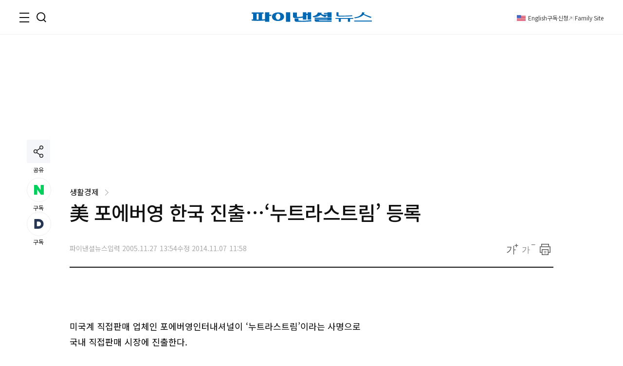

--- FILE ---
content_type: text/html;charset=UTF-8
request_url: https://www.fnnews.com/load/makecontent/hotnews?viewPg=viewNews
body_size: 3185
content:


<h3 class="tit_sec">실시간<em class="txt_red">핫클릭 이슈</em></h3>
<div class="inner_issue">
    <ul class="img_issue">
        

            
                
                
                    <li>
                        <a href="/news/202601140000318953?pg=hot">
                        <span class="thumb_img">
                            <img src="https://image.fnnews.com//resource/crop_image/2026/01/14/thumb/202601140000318953_1768345973580.jpg" alt="'절친' 김지민 결혼식 안 간 이유가…&quot;박나래, 김준호 약점을&quot;">
                            </span>
                            <strong class="tit_thumb">'절친' 김지민 결혼식 안 간 이유가…&quot;박나래, 김준호 약점을&quot;</strong>
                        </a>
                    </li>
                
            

        

            
                
                
                    <li>
                        <a href="/news/202601150657162942?pg=hot">
                        <span class="thumb_img">
                            <img src="https://image.fnnews.com//resource/crop_image/2026/01/15/thumb/202601150657162942_1768436941076.jpg" alt="'53세' 이상민, 사업가 연하♥ 아내 시험관 했다더니 &quot;자손이…&quot;">
                            </span>
                            <strong class="tit_thumb">'53세' 이상민, 사업가 연하♥ 아내 시험관 했다더니 &quot;자손이…&quot;</strong>
                        </a>
                    </li>
                
            

        
    </ul>
    <ul class="list_issue">
        
            
                
                
                    <li>
                        <a href="/news/202601110000185946?pg=hot" class="tit_thumb">
                                돌연 자취 감췄던 오승환…&quot;사고로 휠체어 생활&quot; 충격
                        </a>
                    </li>
                
            
        
            
                
                
                    <li>
                        <a href="/news/202601142002528973?pg=hot" class="tit_thumb">
                                '도박·뎅기열' 신정환, 12세연하♥ 혼전임신 반전 &quot;눈치를…&quot;
                        </a>
                    </li>
                
            
        
            
                
                
                    <li>
                        <a href="/news/202601130823129033?pg=hot" class="tit_thumb">
                                &quot;완전 변태들&quot; 치매 남편 앞 일부러 불륜 즐기며 한 말이…
                        </a>
                    </li>
                
            
        
    </ul>
</div>
<script>
    var UserAgentDA = navigator.userAgent;
    var viewAgent ="pc";
    if (UserAgentDA.match(/iPhone|iPod|Android|Windows CE|BlackBerry|Symbian|Windows Phone|webOS|Opera Mini|Opera Mobi|POLARIS|IEMobile|lgtelecom|nokia|SonyEricsson/i) != null || UserAgentDA.match(/LG|SAMSUNG|Samsung/) != null){
        viewAgent = "mobile";
    }

</script>

--- FILE ---
content_type: text/html;charset=UTF-8
request_url: https://www.fnnews.com/load/makecontent/navernewsstand2024v2
body_size: 4650
content:


    <h3 class="tit_sec"><span class="blind">뉴스스탠드</span></h3>
    <div class="wrap_newsStand">
        <div class="col-1">
            <div class="wrap_art">
                <a href="/news/202601142146118356?pg=stand" class="thumb_img">
                    <img src="https://image.fnnews.com/resource/crop_image/2026/01/14/thumb/202601142146118356_1768436014983.jpg" alt="스탠드 메인기사">
                </a>
                <strong class="tit_thumb">
                    <a href="/news/202601142146118356?pg=stand">음식을 갈아서 코로 먹는 30대女, 뜻밖의 이유 알고보니..경악</a>
                </strong>
            </div>
            <ul class="list_art">
                
                <li><a href="/news/202601141658555693?pg=stand">군대 남친 면회 갔다 3일 만에 사망한 女, 병명이..</a></li>
                
                <li><a href="/news/202601150525379680?pg=stand">젖은 수건 욕실에 그대로 걸어두면.. 섬뜩한 경고</a></li>
                
                <li><a href="/news/202601150818359019?pg=stand">&quot;당근에서 파는 '두쫀쿠' 조심하세요&quot; 무슨 일?</a></li>
                
                <li><a href="/news/202601150140042662?pg=stand">유부남인데 미혼으로 속인 남편, 시모 &quot;첩으로..&quot;</a></li>
                
            </ul>
        </div>
        <div class="col-2">
            <div class="txt_float">
                
                <div class="list_art">
                    <a href="/news/202601150636439389?pg=stand" class="link_art">
                        <span class="float_b"><storng class="tit_thumb">ETF에 전재산 11억 베팅한 개미, 계좌 보니 잔액이 무려..</storng></span>
                        <span class="thumb_img"><img src="https://image.fnnews.com/resource/crop_image/2026/01/15/thumb/202601150636439389_1768436002179.jpg" alt="뉴스스탠드 기사 보러가기"></span>
                    </a>
                </div>
                
                <div class="list_art">
                    <a href="/news/202601140000318953?pg=stand" class="link_art">
                        <span class="float_b"><storng class="tit_thumb">절친 김지민 결혼식 불참한 박나래, 속사정이.. 반전</storng></span>
                        <span class="thumb_img"><img src="https://image.fnnews.com/resource/crop_image/2026/01/14/thumb/202601140000318953_1768432805634.jpg" alt="뉴스스탠드 기사 보러가기"></span>
                    </a>
                </div>
                
                
                    <div class="list_art">
                        <a href="/news/202601140000457579?pg=stand" class="link_art">
                            <span class="float_b"><storng class="tit_thumb">'대치동 일타강사' 여신, 남편 정체가..</storng></span>
                            <span class="thumb_img"><img src="https://image.fnnews.com/resource/crop_image/2026/01/14/thumb/202601140000457579_1768432729668.jpg" alt="뉴스스탠드 기사 보러가기"></span>
                        </a>
                    </div>
                
                    <div class="list_art">
                        <a href="/news/202601150700332832?pg=stand" class="link_art">
                            <span class="float_b"><storng class="tit_thumb">'3년 혈변' 女, 소장에 붙어 있는 것이..</storng></span>
                            <span class="thumb_img"><img src="https://image.fnnews.com/resource/crop_image/2026/01/15/thumb/202601150700332832_1768435973068.jpg" alt="뉴스스탠드 기사 보러가기"></span>
                        </a>
                    </div>
                
            </div>

            <strong class="tit_thumb"><a href="/news/202601150845113090?pg=stand">美 재무, 이례적 구두개입…금융가 &quot;원화 약세 일단 주춤할 듯&quot;</a></strong>
            <ul class="list_art">
                <li><a href="/news/202601150610084571?pg=stand" class="txt_red">두 쪽 난 국힘…한동훈 제명 '초강수' vs '제2계엄' 투쟁 선언</a></li>
                <li><a href="/news/202601140844529120?pg=stand" >아파트서 경차가 일반 차 구역 주차하면 벌금이..</a></li>
                <li><a href="/news/202601141551154568?pg=stand" class="txt_red">카페 女직원 동영상 찍은 손님, 이유가..</a></li>
                <li><a href="/news/202601150540521272?pg=stand" >현주엽 근황, 40kg 빠지고 먹는 약이..</a></li>
            </ul>
        </div>
    </div>


--- FILE ---
content_type: text/html;charset=UTF-8
request_url: https://www.fnnews.com/load/sectionManyview/list?now=news
body_size: 13006
content:


    
        <div class="tit_sec">많이 본 뉴스</div>
    
    

<div class="wrap_rt_lank mb_40">
    <div class="tab">
        <button class="tablinks" onclick="openAricle(event, 'total')" onmouseover="openAricle(event, 'total')" id="defaultOpen">종합</button>
        <button class="tablinks" onmouseover="openAricle(event, 'politics')">정치</button>
        <button class="tablinks" onmouseover="openAricle(event, 'economy')">경제</button>
        <button class="tablinks" onmouseover="openAricle(event, 'society')">사회</button>
    </div>
    <div id="total" class="tabcont">
        <ul class="list_article">
            
                <li class="lank">
                    <strong class="tit_thumb"><a href="/news/202601131439162494?pg=mny" target="_self">고령층 운전면허 자진반납하면 최대 '180만원' 지원하는 지역</a></strong>
                </li>
            
                <li class="lank">
                    <strong class="tit_thumb"><a href="/news/202601141332462167?pg=mny" target="_self">'국가대표 유격수' 김민재 현 롯데 코치 별세… 향년 53세</a></strong>
                </li>
            
                <li class="lank">
                    <strong class="tit_thumb"><a href="/news/202601140928317812?pg=mny" target="_self">이병현·이민정 딸 배우될 운명?…"15살부터 본격 활동 사주"</a></strong>
                </li>
            
                <li class="lank">
                    <strong class="tit_thumb"><a href="/news/202601140000318953?pg=mny" target="_self">박나래, '김준호 소속사' 약점 녹취 요구?…'절친' 김지민 결혼식 불참 재조명</a></strong>
                </li>
            
                <li class="lank">
                    <strong class="tit_thumb"><a href="/news/202601140906251140?pg=mny" target="_self">'얼짱 변준필♥' 강은비, 임신에도 혼신인고 안 한 이유 고백</a></strong>
                </li>
            
                <li class="lank">
                    <strong class="tit_thumb"><a href="/news/202601141343098362?pg=mny" target="_self">"스태프 12명이..." 단역배우 성폭행 사건 청원 5만명 돌파, 국회 가나</a></strong>
                </li>
            
                <li class="lank">
                    <strong class="tit_thumb"><a href="/news/202601142002528973?pg=mny" target="_self">신정환 "혼전임신으로 결혼…아내 눈치 많이 보는 편"</a></strong>
                </li>
            
                <li class="lank">
                    <strong class="tit_thumb"><a href="/news/202601140722274453?pg=mny" target="_self">女혼자 있는데 새벽에 '띵동'…화재 점검 나온 경비원, 이거 정상인가요? [어떻게 생각하세요]</a></strong>
                </li>
            
                <li class="lank">
                    <strong class="tit_thumb"><a href="/news/202601140420115366?pg=mny" target="_self">중국 병원서 '남친 야간 근무' 영상 파문, 간호사 정직</a></strong>
                </li>
            
                <li class="lank">
                    <strong class="tit_thumb"><a href="/news/202601140821332625?pg=mny" target="_self">블랙핑크 리사, 파격 시스루…속 훤히 비치는 과감 패션 [N샷]</a></strong>
                </li>
            
        </ul>
    </div>
    <div id="politics" class="tabcont">
        <ul class="list_article">
            
                <li class="lank">
                    <strong class="tit_thumb">
                        <a href="/news/202601141844416666?pg=mny" target="_self">'제명' 한동훈…위기 몰린 국힘 개혁파</a></strong>
                </li>
            
                <li class="lank">
                    <strong class="tit_thumb">
                        <a href="/news/202601141327187112?pg=mny" target="_self">[속보] 한동훈 "허위조작으로 제명, 또 다른 계엄"</a></strong>
                </li>
            
                <li class="lank">
                    <strong class="tit_thumb">
                        <a href="/news/202601141337068187?pg=mny" target="_self">李대통령-다카이치 회담서 CPTPP 테이블에 올랐다…靑 "추진 의사 재확인"</a></strong>
                </li>
            
                <li class="lank">
                    <strong class="tit_thumb">
                        <a href="/news/202601141312350461?pg=mny" target="_self">[속보] 靑 "日과 정상회담 때 CPTPP 논의해…우리 기본입장 설명했다"</a></strong>
                </li>
            
                <li class="lank">
                    <strong class="tit_thumb">
                        <a href="/news/202601141528289309?pg=mny" target="_self">與 '뉴타운 재개발' 정면승부..서울시 탈환 포석</a></strong>
                </li>
            
                <li class="lank">
                    <strong class="tit_thumb">
                        <a href="/news/202601141348065802?pg=mny" target="_self">한동훈 제명..野 개혁파 위기 봉착</a></strong>
                </li>
            
                <li class="lank">
                    <strong class="tit_thumb">
                        <a href="/news/202601141844367426?pg=mny" target="_self">靑 "CPTPP 가입 긍정 논의"… 日, 수산물 식품안전 설명 [李대통령 방일 마무리]</a></strong>
                </li>
            
                <li class="lank">
                    <strong class="tit_thumb">
                        <a href="/news/202601141020198203?pg=mny" target="_self">"李정부 노동신문 개방 철회하라"..유해물 차단하면서 北에만 예외</a></strong>
                </li>
            
                <li class="lank">
                    <strong class="tit_thumb">
                        <a href="/news/202601150746294255?pg=mny" target="_self">오세훈 "한동훈 제명은 공멸…국힘, 왜 자멸의 길 가나" 비판</a></strong>
                </li>
            
                <li class="lank">
                    <strong class="tit_thumb">
                        <a href="/news/202601141557312295?pg=mny" target="_self">남북경협단체, 천안함피격 5.24 조치 해제 요구...정동영 장관 결단 촉구</a></strong>
                </li>
            
        </ul>
    </div>
    <div id="economy" class="tabcont">
        <ul class="list_article">
            
                <li class="lank">
                    <strong class="tit_thumb"><a href="/news/202601141140185717?pg=mny" target="_self">"코인으로 97억 벌었다" 1043% 역대 최고 수익률 인증…뭘 샀길래</a></strong>
                </li>
            
                <li class="lank">
                    <strong class="tit_thumb"><a href="/news/202601150636439389?pg=mny" target="_self">"8억 날려, 전 재산 잃었다"…코스피 하락에 11억 베팅한 개미</a></strong>
                </li>
            
                <li class="lank">
                    <strong class="tit_thumb"><a href="/news/202601141356077446?pg=mny" target="_self">[단독] 원베일리 다음은 여기?...한신서래 통합재건축 '갈등 봉합' 재가동</a></strong>
                </li>
            
                <li class="lank">
                    <strong class="tit_thumb"><a href="/news/202601140754585880?pg=mny" target="_self">1890만원, 현금뭉치 신문지에 싸서 보관했다가…3조원이 썩어버렸다</a></strong>
                </li>
            
                <li class="lank">
                    <strong class="tit_thumb"><a href="/news/202601140923019224?pg=mny" target="_self">[단독] 가덕도신공항 부지 조성 롯데는 빠진다</a></strong>
                </li>
            
                <li class="lank">
                    <strong class="tit_thumb"><a href="/news/202601141835132987?pg=mny" target="_self">"예금 깨서 주식" 하루 만에 10조 썰물</a></strong>
                </li>
            
                <li class="lank">
                    <strong class="tit_thumb"><a href="/news/202601142331452480?pg=mny" target="_self">구윤철 만난 美 베센트…"원화 약세, 韓 경제 펀더멘털 부합하지 않아"</a></strong>
                </li>
            
                <li class="lank">
                    <strong class="tit_thumb"><a href="/news/202601141823320338?pg=mny" target="_self">한미반도체, 애플 출신 이명호 부사장 영입</a></strong>
                </li>
            
                <li class="lank">
                    <strong class="tit_thumb"><a href="/news/202601141721242726?pg=mny" target="_self">테슬라 FSD, 月구독형으로 전환..머스크 "2월부터 FSD 일시불 판매 중단"</a></strong>
                </li>
            
                <li class="lank">
                    <strong class="tit_thumb"><a href="/news/202601141231598202?pg=mny" target="_self">㈜한화 인적분할... 김동선 사업군 신설지주로 독립</a></strong>
                </li>
            
        </ul>
    </div>
    <div id="society" class="tabcont">
        <ul class="list_article">
            
                <li class="lank">
                    <strong class="tit_thumb"><a href="/news/202601131439162494?pg=mny" target="_self">고령층 운전면허 자진반납하면 최대 '180만원' 지원하는 지역</a></strong>
                </li>
            
                <li class="lank">
                    <strong class="tit_thumb"><a href="/news/202601141343098362?pg=mny" target="_self">"스태프 12명이..." 단역배우 성폭행 사건 청원 5만명 돌파, 국회 가나</a></strong>
                </li>
            
                <li class="lank">
                    <strong class="tit_thumb"><a href="/news/202601140722274453?pg=mny" target="_self">女혼자 있는데 새벽에 '띵동'…화재 점검 나온 경비원, 이거 정상인가요? [어떻게 생각하세요]</a></strong>
                </li>
            
                <li class="lank">
                    <strong class="tit_thumb"><a href="/news/202601131750011217?pg=mny" target="_self">한국 떠난 이국주, 안타까운 근황 "상처받고, 실패가 몇 개야" 끝내 눈물</a></strong>
                </li>
            
                <li class="lank">
                    <strong class="tit_thumb"><a href="/news/202601140516416318?pg=mny" target="_self">갈릴레이 소환한 尹 변호인단의 11시간 '침대 변론'…김계리 "충분한 변론 못했다"</a></strong>
                </li>
            
                <li class="lank">
                    <strong class="tit_thumb"><a href="/news/202601140025290506?pg=mny" target="_self">취객 노려 1억5000만원 뜯은 택시기사의 '충격 수법'</a></strong>
                </li>
            
                <li class="lank">
                    <strong class="tit_thumb"><a href="/news/202601141551154568?pg=mny" target="_self">"그냥 친구에게 보내려고"…女직원 얼굴 찍던 중년男의 변명 [어떻게 생각하세요]</a></strong>
                </li>
            
                <li class="lank">
                    <strong class="tit_thumb"><a href="/news/202601140500387764?pg=mny" target="_self">'한국어 이해'가 관건…만삭 아내 95억 사망 보험금 받은 남편</a></strong>
                </li>
            
                <li class="lank">
                    <strong class="tit_thumb"><a href="/news/202601140859376519?pg=mny" target="_self">"똑같이 소주 한 잔 했는데"…남성이 통풍 더 많은 이유</a></strong>
                </li>
            
                <li class="lank">
                    <strong class="tit_thumb"><a href="/news/202601141424593791?pg=mny" target="_self">서울시내버스 파업 최장기간 경신중...인상률 두고 '재교섭'</a></strong>
                </li>
            
        </ul>
    </div>
    <script>
        function openAricle(evt, tabName) {
            var i, tabcont, tablinks;
            tabcont = document.getElementsByClassName("tabcont");
            for (i = 0; i < tabcont.length; i++) {
                tabcont[i].style.display = "none";
            }
            tablinks = document.getElementsByClassName("tablinks");
            for (i = 0; i < tablinks.length; i++) {
                tablinks[i].className = tablinks[i].className.replace(" active", "");
            }
            document.getElementById(tabName).style.display = "block";
            evt.currentTarget.className += " active";
        }
        // Get the element with id="defaultOpen" and click on it
        document.getElementById("defaultOpen").click();
    </script>
</div>



--- FILE ---
content_type: text/html;charset=UTF-8
request_url: https://www.fnnews.com/load/makecontent/view4p?now=news
body_size: 2029
content:


    
        <h2 class="tit_sec">한 컷 뉴스</h2>
    
    

<ul class="list_pt4">
    
    <li>
        
        <a href="/news/202601121350091401?pg=pto" target="_self" class="thumb_img">
            <img src="https://image.fnnews.com/resource/crop_image/2026/01/12/thumb/202601121350091401_1768195611703.jpg" alt="'엄태웅♥' 46세 윤혜진, 파격 비키니 자태">
        </a>
        
        <strong class="tit_thumb"><a href="/news/202601121350091401?pg=pto">'엄태웅♥' 46세 윤혜진, 파격 비키니 자태</a></strong>
    </li>
    
    <li>
        
        <a href="/news/202601131454512030?pg=pto" target="_self" class="thumb_img">
            <img src="https://image.fnnews.com/resource/crop_image/2026/01/13/thumb/202601131454512030_1768285418829.jpg" alt="블랙핑크 리사, 속 비치는 과감 시스루 룩">
        </a>
        
        <strong class="tit_thumb"><a href="/news/202601131454512030?pg=pto">블랙핑크 리사, 속 비치는 과감 시스루 룩</a></strong>
    </li>
    
    <li>
        
        <a href="/news/202601090954080560?pg=pto" target="_self" class="thumb_img">
            <img src="https://image.fnnews.com/resource/crop_image/2026/01/09/thumb/202601090954080560_1768116234824.jpg" alt="나나, 상의 탈의하고 욕조 속으로…">
        </a>
        
        <strong class="tit_thumb"><a href="/news/202601090954080560?pg=pto">나나, 상의 탈의하고 욕조 속으로…</a></strong>
    </li>
    
    <li>
        
        <a href="/news/202601090000494117?pg=pto" target="_self" class="thumb_img">
            <img src="https://image.fnnews.com/resource/crop_image/2026/01/09/thumb/202601090000494117_1767919007614.jpg" alt="'주사 이모' 남편 &quot;박나래, 이틀 전부터...&quot;">
        </a>
        
        <strong class="tit_thumb"><a href="/news/202601090000494117?pg=pto">'주사 이모' 남편 &quot;박나래, 이틀 전부터...&quot;</a></strong>
    </li>
    
</ul>

--- FILE ---
content_type: text/html;charset=UTF-8
request_url: https://www.fnnews.com/load/loadHealth
body_size: 495
content:


<h2 class="tit_sec_s">
    <a href="/series/5718">헬스톡<i class="arrow right"></i></a>
</h2>
<a href="/news/202601150700332832">
    <span class="thumb_img">
        <img src="https://image.fnnews.com/resource/media/image/2026/01/15/202601150720463532_l.jpg" alt="40대 女, 장에 '이것' 붙어…"계속 혈변" 무슨 일  ">
    </span>
    <strong class="tit_thumb">40대 女, 장에 &#039;이것&#039; 붙어…&#034;계속 혈변&#034; 무슨 일  </strong>
</a>


--- FILE ---
content_type: text/html;charset=UTF-8
request_url: https://www.fnnews.com/load/loadSurvey
body_size: 856
content:




        <h2 class="tit_sec_s">
            <a href="/survey" class="link_tit">fnSurvey<i class="arrow right"></i></a>
        </h2>
        <strong class="tit_thumb">
            <a href="/votepoll/674">포괄임금제, 계속 유지해도 될까?</a>
        </strong>
        
        
        
        
        
            
                
                

                
                
                
                <span class="caption">
                    <em class="txt_blue">투표기간</em> : 2026.01.06 ~ 2026.01.20
                 </span>
                
                    <button type="button" class="btn_basic bg_darkGray" onclick="location.href='/votepoll/674'">투표하러 가기</button>
                    
                
                
            
            
        



--- FILE ---
content_type: text/html;charset=UTF-8
request_url: https://www.fnnews.com/load/makecontent/hugsmainimage4p?now=news
body_size: 4001
content:



    <h2 class="tit_sec hugs">
        <a href="https://hugs.fnnews.com/home?utm_source=fnnews&utm_medium=news_hugs" target="_blank" class="link_hugs">
            <i class="arrow right"></i>
        </a>
        <span class="blind">헉스</span>
    </h2>



<ul class="list_imgLeft">
    
    
    <li>
        
        <a href="https://hugs.fnnews.com/article/202601150824594189?utm_source=fnnews&utm_medium=view_hugs&utm_campaign=202601150824594189" target="_blank" class="thumb_img">
            <img src="https://image.fnnews.com/resource/crop_image/2026/01/15/thumb/202601150824594189_1768433930800.jpg" alt="헉스기사">
        </a>
        
        <strong class="tit_thumb">
            <a href="https://hugs.fnnews.com/article/202601150824594189?utm_source=fnnews&utm_medium=view_hugs&utm_campaign=202601150824594189" target="_blank">
                    박나래 前매니저 &quot;합의 안지킬시 10억 요구…전 남친 경영학과? 한학기 뒤 자퇴&quot;
            </a>
        </strong>
    </li>
    
    
    
    <li>
        
        <a href="https://hugs.fnnews.com/article/202601150813128384?utm_source=fnnews&utm_medium=view_hugs&utm_campaign=202601150813128384" target="_blank" class="thumb_img">
            <img src="https://image.fnnews.com/resource/crop_image/2026/01/15/thumb/202601150813128384_1768433936815.jpg" alt="헉스기사">
        </a>
        
        <strong class="tit_thumb">
            <a href="https://hugs.fnnews.com/article/202601150813128384?utm_source=fnnews&utm_medium=view_hugs&utm_campaign=202601150813128384" target="_blank">
                    '흑백요리사' 안유성 &quot;제주항공 여객기 참사로 지인 잃어&quot;
            </a>
        </strong>
    </li>
    
    
    
    <li>
        
        <a href="https://hugs.fnnews.com/article/202601150749007161?utm_source=fnnews&utm_medium=view_hugs&utm_campaign=202601150749007161" target="_blank" class="thumb_img">
            <img src="https://image.fnnews.com/resource/crop_image/2026/01/15/thumb/202601150749007161_1768433941347.jpg" alt="헉스기사">
        </a>
        
        <strong class="tit_thumb">
            <a href="https://hugs.fnnews.com/article/202601150749007161?utm_source=fnnews&utm_medium=view_hugs&utm_campaign=202601150749007161" target="_blank">
                    '7년 무명' 김혜윤 &quot;욕설 많이 들어…방송엔 못 나오는 말들&quot;
            </a>
        </strong>
    </li>
    
    
    
    <li>
        
        <a href="https://hugs.fnnews.com/article/202601150540521272?utm_source=fnnews&utm_medium=view_hugs&utm_campaign=202601150540521272" target="_blank" class="thumb_img">
            <img src="https://image.fnnews.com/resource/crop_image/2026/01/15/thumb/202601150540521272_1768433944185.jpg" alt="헉스기사">
        </a>
        
        <strong class="tit_thumb">
            <a href="https://hugs.fnnews.com/article/202601150540521272?utm_source=fnnews&utm_medium=view_hugs&utm_campaign=202601150540521272" target="_blank">
                    '농구 영웅'이 어쩌다…현주엽, 논란 후 충격 근황
            </a>
        </strong>
    </li>
    
    
    
    <li>
        
        <a href="https://hugs.fnnews.com/article/202601150029503208?utm_source=fnnews&utm_medium=view_hugs&utm_campaign=202601150029503208" target="_blank" class="thumb_img">
            <img src="https://image.fnnews.com/resource/crop_image/2026/01/15/thumb/202601150029503208_1768433949032.jpg" alt="헉스기사">
        </a>
        
        <strong class="tit_thumb">
            <a href="https://hugs.fnnews.com/article/202601150029503208?utm_source=fnnews&utm_medium=view_hugs&utm_campaign=202601150029503208" target="_blank">
                    '신세경급 외모' 사연자에…서장훈 일침 &quot;친구들 끊어&quot;
            </a>
        </strong>
    </li>
    
    
</ul>

--- FILE ---
content_type: text/html; charset=utf-8
request_url: https://www.google.com/recaptcha/api2/aframe
body_size: 266
content:
<!DOCTYPE HTML><html><head><meta http-equiv="content-type" content="text/html; charset=UTF-8"></head><body><script nonce="DbcP9WgcU0gGOlb0Io1bnQ">/** Anti-fraud and anti-abuse applications only. See google.com/recaptcha */ try{var clients={'sodar':'https://pagead2.googlesyndication.com/pagead/sodar?'};window.addEventListener("message",function(a){try{if(a.source===window.parent){var b=JSON.parse(a.data);var c=clients[b['id']];if(c){var d=document.createElement('img');d.src=c+b['params']+'&rc='+(localStorage.getItem("rc::a")?sessionStorage.getItem("rc::b"):"");window.document.body.appendChild(d);sessionStorage.setItem("rc::e",parseInt(sessionStorage.getItem("rc::e")||0)+1);localStorage.setItem("rc::h",'1768437476134');}}}catch(b){}});window.parent.postMessage("_grecaptcha_ready", "*");}catch(b){}</script></body></html>

--- FILE ---
content_type: text/css
request_url: https://static.fnnews.com/resources/w/css/common.css?v=20251015v2
body_size: 52690
content:
@charset "utf-8";

/* Font Set */
@import url('https://fonts.googleapis.com/css2?family=Noto+Sans+KR:wght@300;400;500;600&family=Noto+Serif+KR:wght@600&family=Roboto:ital,wght@0,700;1,700&display=swap');

:root {
    --color-text-white : #FFFFFF;
    --color-text-black : #111111;
    --color-text-blue : #0078CB;
    --color-text-red : #F22222;
    --color-text-video : #555EEE;
    --color-text-5 : #555555;
    --color-bg-white : #FFFFFF;
    --color-bg-black : #111111;
    --color-bg-blue : #0078CB;
    --color-bg-red : #F22222;
    --color-bg-video-base : #555EEE;
    --color-bg-base : #F4F5F6;
    --color-bg-base-hover : #E9EAF0;
    --color-bg-baseLight : #FBFBFB;
    --color-bg-skyBlue : #E4EDF6;
    --color-bg-video : #E4E5FB;
    --color-bg-lightGray : #FAFBFC;
    --color-bg-lightGray-hover : #F4F6F9;
    --color-bg-darkGray : #4C5157;
    --color-bg-finderView : #3C4045;
    --color-bg-keyPoint : #FCF8F8;
    --color-border-1 : #111111;
    --color-border-c : #CCCCCC;
    --color-border-d : #DDDDDD;
    --color-border-e : #EEEEEE;
    --color-gray-8 : #888888;
    --color-gray-a : #AAAAAA;
    --color-gray-d : #DDDDDD;
    --color-gray-e : #EEEEEE;
    --color-gap-gray : #EFF0F1;
    --color-opinion-beigic : #E4D8C6;
    --color-border-tableTop : #96A7B3;
}

/* 메인헤더 */
header { position:relative;}
header .inner {
    display: flex;
    flex-direction: column;
    justify-content: space-between;
    position:relative;
    width: 1200px;
    height: 178px;
    margin: 0 auto;
    border-bottom: 3px solid #111;
}
header .fn_logo {
    width: 340px;
    height: 27px;
    margin-top: 60px;
    background: url(https://static.fnnews.com/resources/w/img/logo_fn.svg) no-repeat 0 0;
}
header .fn_logo a { display: block; width: 100%; height: 100%; }
header .wrap_side { display: flex; flex-wrap: wrap; justify-content: space-between; }
header .side_btn {  font-size: 0; }
header .side_btn button { display: inline-block; }
header .side_btn .ico_allmenu { width: 20px; height: 20px; margin-right: 30px; background: url(https://static.fnnews.com/resources/w/img/ico_hamberger.svg) no-repeat 0 0; }
header .side_btn .ico_search {
    position: absolute;
    top: 55px;
    right: 0;
    width: 28px;
    height: 26px;
    background: url(https://static.fnnews.com/resources/w/img/ico_quick.svg) no-repeat -154px 0;
}
header .side_btn .ico_search .txt_s { display: block; margin-top: 29px; }

/* 메인 퀵메뉴 */
header .wrap_side .quick_gnb { margin-top: 15px;}
header .wrap_side .quick_gnb .list_quick { display: flex; gap: 21px; justify-content: flex-end; }
header .wrap_side .quick_gnb .list_quick li { position: relative; font-size: 12px; color: #404040; }
header .wrap_side .quick_gnb .list_quick li.parti::after { right: -11px; }
header .wrap_side .quick_gnb .list_quick li.ico_across a {
    padding-left: 13px;
    background: url(https://static.fnnews.com/resources/w/img/ico_across.svg) no-repeat center left / 10px;
}
header .wrap_side .quick_gnb .list_quick li a:hover { text-decoration: none; color: #111; }
header .wrap_side .quick_gnb .list_quick li.ico_eng a {
    padding-left: 23px;
    background: url(https://static.fnnews.com/resources/w/img/ico_eng.svg) no-repeat center left / 18px 12px;
}
header .wrap_side .quick_gnb .icon_quick { margin: 25px 50px 0; }
header .wrap_side .quick_gnb .icon_quick ul { display: flex; gap: 22px; }
header .wrap_side .quick_gnb .icon_quick ul li .txt_s { display: block; margin-top: 5px; text-align: center; line-height: 1.125; color: var(--color-text-5); }
header .wrap_side .quick_gnb .icon_quick ul li a:hover { text-decoration: none; }
header .wrap_side .quick_gnb .icon_quick ul li a::before {
    content: '';
    display: block;
    width: 30px;
    height: 26px;
    margin: 0 auto;
    background: url(https://static.fnnews.com/resources/w/img/ico_quick_v2.svg) no-repeat 0 0;
}
header .wrap_side .quick_gnb .icon_quick ul li.quick_tvfn a::before {
    width: 32px;
    background-position: 0 0;
}
header .wrap_side .quick_gnb .icon_quick ul li.quick_paper a::before {
    width: 33px;
    background-position: -51px 0;
}
header .wrap_side .quick_gnb .icon_quick ul li.quick_survey a::before {
    width: 32px;
    background-position: -104px 0;
}
header .wrap_side .quick_gnb .icon_quick ul li.quick_fnEvent a::before {
    width: 32px;
    background-position: 0 -39px;
}

/* 서브 헤더 */
header.sub { border-bottom: 1px solid #eee; }
header.sub .inner { height: 70px; border-bottom: none; }
header.sub .inner .fn_logo {
    position: absolute;
    top: 25px;
    left: 50%;
    width: 247px;
    height: 20px;
    margin: 0 0 0 -123px;
    background-size: contain;
}
header.sub .side_btn .ico_allmenu { margin-right: 15px; }
header.sub .wrap_side .side_btn { margin-top: 25px; }
header.sub .wrap_side .side_btn .ico_search {
    position: unset;
    width: 20px;
    height: 21px;
    background: url(https://static.fnnews.com/resources/w/img/ico_search_h.svg) no-repeat 0 0 / contain;
}
header.sub .wrap_side .quick_gnb { margin-top: 30px; }
header.sub .hd_menu { top: 70px; }
header.sub .hd_menu .ico_close { top: -46px; }
header.sub .hd_search { top: 70px; }
header.sub .hd_search .ico_close { top: -46px; left: 34px; }

/* 헤더 - 네비게이션 */
header .wrap_gnb { display: flex; padding-bottom: 24px; }
header .wrap_gnb .list_gnb { display: flex; gap: 28px; font-size: 18px; font-weight: 500; }
header .wrap_gnb .list_gnb a { color: #111; }
header .wrap_gnb .list_gnb a:hover { color: #0078CB;}

/*20250620 25주년 gnb 추가*/
header .wrap_gnb .list_gnb .fn_25th {width:105px; height:20px; display:flex;}
header .wrap_gnb .list_gnb .fnth i {width:105px; height:20px; text-indent:-9999px; font-size:0;}
header .wrap_gnb .list_gnb .fn_25th .gnb_fn_25th {background:url(https://static.fnnews.com/resources/w/img/fn_25th_gnb.svg) no-repeat center / contain}


/* 헤더 - 네비게이션 - 아이콘 */
header .wrap_gnb .icon_gnb {
    position: relative;
}
header .wrap_gnb .icon_gnb::after {
    content: '';
    display: block;
    position: absolute;
    right: -10px;
    bottom: -6px;
    width: 30px;
    height: 30px;
    background: url(https://static.fnnews.com/resources/w/img/harbin2025/icon_gnb.png) no-repeat 0 center;
}
header .wrap_gnb .icon_gnb a {
    padding-right: 24px;
}


/* 총선 - 총선용 네비게이션 */
header .wrap_gnb .list_gnb li.gnb_vt22th { position: relative; }
header .wrap_gnb .list_gnb li.gnb_vt22th::before {
    content: '';
    display: block;
    position: absolute;
    top: 1px;
    left: 0;
    width: 20px;
    height: 20px;
    background: url(https://static.fnnews.com/resources/w/img/vt22th/ico_stamp_red.svg) no-repeat 0 0 / cover;
}
header .wrap_gnb .list_gnb li.gnb_vt22th a { padding-left: 25px; }

/* 헤더 - 전체메뉴 */
.hd_menu {
    display: none;
    position: absolute;
    top: 120px;
    left: 0;
    right: 0;
    background: #fff;
    -webkit-box-shadow: 0 5px 0 rgba(0,0,0,.15);
    -moz-box-shadow: 0 5px 0 rgba(0,0,0,.15);
    box-shadow: 0 5px 0 rgba(0,0,0,.15);
    z-index: 9999;
}
.hd_menu.all_menu .inner_box { padding: 60px 0 40px; }
.hd_menu .ft_menu { display: flex; align-items: center; height: 55px; background: #F4F5F6; border-bottom: 1px solid #111; }
.hd_menu .ft_menu .list_ft { display: flex; gap: 50px; flex-shrink: 0; width: 1200px; margin: 0 auto; }
.hd_menu .ft_menu .list_ft li { font-weight: 400; color: #111; }
.hd_menu .ft_menu .list_ft li a:hover { text-decoration: none; color: #0078CB; }
.hd_menu .ico_close { position: absolute; top: 15px; background: #fff url(https://static.fnnews.com/resources/w/img/ico_close.svg) no-repeat 0 0 / contain; }

.all_menu { border-top: 1px solid #eee; }
.all_menu .inner_box { display: flex; flex-wrap: wrap; gap: 40px 36px; padding: 40px 0 50px; }
.all_menu .inner_box > dl, .all_menu .inner_box > ul { flex: 1 1 14%; max-width: 170px; }
.all_menu .inner_box dl dt { font-size: 17px; font-weight: 500;  }
.all_menu .inner_box dl dt a { color: #111; }
.all_menu .inner_box dl dt a:hover { text-decoration: none; color: #0078CB; }
.all_menu .inner_box dl dd { margin-top: 20px; }
.all_menu .inner_box dl dd .list_2depth li { margin-bottom: 15px; font-size: 15px; font-weight: 400; color: #555; }
.all_menu .inner_box dl dd .list_2depth li:last-child { margin-bottom: 0; }
.all_menu .inner_box dl dd .list_2depth li a:hover { text-decoration: none; color: #0078CB; }
.all_menu .inner_box .list_1depth li { font-size: 16px; font-weight: 500; margin-bottom: 20px; }
.all_menu .inner_box .list_1depth li a { color: #111; }
.all_menu .inner_box .list_1depth li a:hover { text-decoration: none; color: #0078CB; }

/* 헤더 - 검색 */
.hd_search {
    display: none;
    position: absolute;
    top: 120px;
    left: 0;
    right: 0;
    background: #fff;
    border-top: 1px solid #eee;
    border-bottom: 1px solid #111;
    -webkit-box-shadow: 0 5px 0 rgba(0,0,0,.15);
    -moz-box-shadow: 0 5px 0 rgba(0,0,0,.15);
    box-shadow: 0 5px 0 rgba(0,0,0,.15);
    z-index: 9999;
}
.hd_search.show { display: block; }
.hd_search .inner_box {
    display: flex;
    flex-direction: column;
    align-items: center;
    position: relative;
    width: 1200px;
    padding: 40px 0;
    margin: 0 auto;
}
.wrap_search { position: relative; width: 640px;}
.wrap_search .inner_schall {
    border-bottom: 2px solid #111;
    background-color: #fff;
}
.wrap_search .box_search {
    position: relative;
    background-color: #fff;
}
.wrap_search .tf_keyword {
    width: calc(100% - 30px);
    height: 50px;
    border: 0 none;
    font-family: 'Noto Sans KR', sans-serif;
    font-size: 18px;
    font-weight: 400;
    background-color: transparent;
    color: #111;
    vertical-align: top;
    -webkit-appearance: none;
    outline: 0;
    letter-spacing: -1px;
}
.wrap_search .tf_keyword::placeholder { color: #aaa;}
.wrap_search .tf_keyword:-ms-input-placeholder {color: #aaa;}
.wrap_search .tf_keyword::-ms-input-placeholder {color: #aaa;}
.wrap_search .ico_search {
    position: absolute;
    top: 18px;
    right: 0;
    width: 21px;
    height: 20px;
}
.hd_search .ico_close { position: absolute; top: -59px; right: 0; background: #fff url(https://static.fnnews.com/resources/w/img/ico_close.svg) no-repeat 0 0 / contain; }
.hd_search .ico_search_b {
    position: absolute;
    top: -66px;
    right: 0;
    width: 28px;
    height: 26px;
    background: #fff url(https://static.fnnews.com/resources/w/img/ico_quick.svg) no-repeat -154px -42px;
}
.hd_search .search_hit { width: 640px; margin-top: 20px; }
.hd_search .search_hit dl { display: flex; gap: 40px; }
.hd_search .search_hit dl dt { flex-shrink: 0; font-size: 16px; font-weight: 500; }
.hd_search .search_hit dl dd { position: relative; }
.hd_search .search_hit dl dd::after { left: -20px;  }
.hd_search .search_hit dl dd .list_hit { display: flex; flex-wrap: wrap; gap: 10px 40px; }
.hd_search .search_hit dl dd .list_hit li { font-size: 16px; font-weight: 400; color: #0078CB; }
.hd_search .search_hit dl dd .list_hit li a { text-decoration: underline; }


/* 헤더 - 날씨 */
header .wrap_weather { display: flex; align-items: center; }
header .wrap_weather strong { font-weight: 400; }
header .wrap_weather .cutTemp { display: flex; align-items: center; gap: 3px; font-size: 15px; font-weight: 500; }
header .wrap_weather .cutTemp .weatherimg { width: 35px; height: auto; margin-right: 2px;  }

/* 헤더 - 날씨 */
header .weatherbox{
    float: right;
    overflow: hidden;
    display: inline-block;
    width: 200px;
}

header .wrap_weather { display: flex; align-items: center; height: 44px;}
header .wrap_weather strong { font-weight: 400; }
header .wrap_weather .cutTemp {position: absolute;float: right; display: flex; align-items: center; gap: 3px; font-size: 15px; font-weight: 400; }
header .wrap_weather .cutTemp .weatherimg { width: 35px; height: auto; margin-right: 2px;margin-top: 5px;}

/* 헤더 - 배너 */
.bnr_header { position: absolute; right: 0; bottom: 20px; }

/* 헤더 - 실시간정보 */
.bar_realtime {
    box-sizing: border-box;
    display: flex;
    justify-content: space-between;
    width: 1200px;
    height: 53px;
    margin: 0 auto;
    border-bottom: 1px solid #eee;
}
.bar_realtime .wrap_breaking { display: flex; gap: 15px; align-items: center; }
.bar_realtime .wrap_breaking .txt_tit { font-size: 15px; }
.bar_realtime .wrap_breaking span { font-size: 16px; font-weight: 600; }
.bar_realtime .wrap_breaking span a { display: block; }
.bar_realtime .wrap_breaking .breaking { width: 500px; }
.bar_realtime .wrap_breaking .list_article { overflow: hidden; white-space: nowrap; text-overflow: ellipsis; font-size: 16px; line-height: 1.17; }
.bar_realtime .wrap_stock { display: flex; align-items: center; }
.bar_realtime .wrap_stock .list_stock { display: flex; gap: 25px; font-size: 15px; }
.bar_realtime .wrap_stock .list_stock dt { display: inline-block; font-weight: 500; }
.bar_realtime .wrap_stock .list_stock dd { display: inline-block; position: relative; margin-left: 8px; }
.bar_realtime .wrap_stock .list_stock dd:last-child { margin-left: 20px; }
.bar_realtime .wrap_stock .list_stock dd.minus { color:#1F62E5; }
.bar_realtime .wrap_stock .list_stock dd.minus::before {
    content: '';
    display: block;
    position: absolute;
    top: 5px;
    left: -15px;
    width: 0;
    height: 0;
    border-top: 8px solid #1F62E5;
    border-left: 6px solid transparent;
    border-right: 6px solid transparent;
    border-bottom: none;
}
.bar_realtime .wrap_stock .list_stock dd.plus { color: #F22222; }
.bar_realtime .wrap_stock .list_stock dd.plus::before {
    content: '';
    display: block;
    position: absolute;
    top: 5px;
    left: -15px;
    width: 0;
    height: 0;
    border-top: none;
    border-left: 6px solid transparent;
    border-right: 6px solid transparent;
    border-bottom: 8px solid #F22222;
}
.container { position: relative; }
.inner_box {
    position: relative;
    width: 1200px;
    margin: 0 auto;
}

/* 푸터 */
.footer { position: relative; background: #FBFBFB; border-top: 1px solid #111; }
.footer::after {
    content: '';
    display: block;
    position: absolute;
    top: 55px;
    left: 0;
    right: 0;
    width: 100%;
    height: 1px;
    background: #eee;
}
.footer .inner_box { padding-bottom: 70px; }
.footer .inner_box .ft_menu { display: flex; align-items: center; justify-content: space-between; height: 54px;  }
.footer .inner_box .ft_menu .list_ft_menu { display: flex; gap: 50px; }
.footer .inner_box .ft_menu .list_ft_menu li { font-size: 14px; }
.footer .inner_box .ft_menu .list_ft_menu li a { color: #111; }

.footer .inner_box .ft_menu .fn_family { position: relative; }
.footer .inner_box .ft_menu .fn_family .btn-family { position: relative; }
.footer .inner_box .ft_menu .fn_family .btn-family::before {
    content: '';
    display: block;
    position: absolute;
    width: 10px;
    height: 2px;
    top: 50%;
    right: 10px;
    margin-top: -1px;
    background: #555;
}
.footer .inner_box .ft_menu .fn_family .btn-family::after {
    content: '';
    display: block;
    position: absolute;
    width: 2px;
    height: 10px;
    top: 50%;
    right: 14px;
    margin-top: -5px;
    background: #555;
}
.footer .inner_box .ft_menu .fn_family .btn-family button {
    box-sizing: border-box;
    display: block;
    width: 140px;
    height: 30px;
    padding-left: 10px;
    text-align: left;
    font-size: 13px;
    border: 1px solid #ddd;
}
.footer .inner_box .ft_menu .fn_family .dropdown-family {
    overflow: hidden;
    display: block;
    box-sizing: border-box;
    position: absolute;
    top: 29px;
    left: 0;
    width: 140px;
    border: 1px solid #ddd;
    border-top: 0;
    background: #fff;
    z-index: 99;
    height: 0;
    transition: height 0.5s;
    transition-timing-function: ease;
}
.footer .inner_box .ft_menu .fn_family .dropdown-family li a { display: block; padding: 7px 10px; font-size: 13px; }
.footer .inner_box .ft_menu .fn_family .dropdown-family li a:hover {
    text-decoration: none;
    font-weight: 400;
    color: #111;
    background: #eee;
}
.footer .inner_box .ft_menu .fn_family:hover .dropdown-family {
    display: block;
    height: 116px;
}

.footer .inner_box .ft_info { display: flex; gap: 20px; align-items: center ; margin-top: 25px; }
.footer .inner_box .ft_info .ft_logo {
    display: block;
    width: 46px;
    height: 46px;
    background: url(https://static.fnnews.com/resources/w/img/logo_ft.svg) no-repeat 0 0 / contain;
}
.footer .inner_box .ft_info .wrap_ft_info { display: flex; flex-direction: column; justify-content: space-between; height: 36px; }
.footer .inner_box .ft_info .r-1 li:last-child p { font-weight: 400; color: #111; }
.footer .inner_box .ft_info .list_row { display: flex; gap: 25px; }
.footer .inner_box .ft_info .list_row li { position: relative; }
.footer .inner_box .ft_info .list_row li.parti::after { left: -12px; }
.footer .inner_box .ft_info .list_row li p { font-size: 13px; color: #888; }

/* frame */
.col-630 { width: 630px }
.col-800 { width: 800px }
.col-840 { width: 840px }
.col-850 { width: 850px }
.col-994 { width: 994px }
.col-300 { width: 300px}
.flex { display: flex; }
.flex_btw { display: flex; justify-content: space-between; }
.flex-25 {
    box-sizing: border-box;
    display: flex;
    flex-wrap: wrap;
    gap: 35px 25px;
}
.flex-36 {
    box-sizing: border-box;
    display: flex;
    flex-wrap: wrap;
    gap: 45px 36px;
}
.flex-36 .col-2 { box-sizing: border-box; flex: 1 1 45%; max-width: calc(50% - 18px); }
.flex-36 .col-3 { box-sizing: border-box; flex: 1 1 30%; max-width: calc(33.333333% - 24px); }
.flex-36 .col-4 { box-sizing: border-box; flex: 1 1 20%; max-width: calc(25% - 27px); }
.flex-25 .col-5 { box-sizing: border-box; flex: 1 1 15%; max-width: calc(20% - 20px); }

/* 팝업 레이어 */
.popup_layer {
    box-sizing: border-box;
    display: flex;
    flex-direction: column;
    justify-content: space-between;
    position: absolute;
    top:30%;
    left:50%;
    transform: translate(-50%,-30%);
    -webkit-transform: translate(-50%,-30%);
    -moz-transform: translate(-50%,-30%);
    -ms-transform: translate(-50%,-30%);
    width: 330px;
    min-height: 170px;
    padding: 30px;
    background: #fff;
    border: 1px solid #555;
    -webkit-box-shadow: 5px 5px 0 rgba(0,0,0,.25);
    -moz-box-shadow: 5px 5px 0 rgba(0,0,0,.25);
    box-shadow: 5px 5px 0 rgba(0,0,0,.25);
}
.popup_layer .txt-area { font-size: 16px; line-height: 1.4em; }
.popup_layer .txt-area p { margin-top: 6px; }
.popup_layer .txt-area p:first-child { margin-top: 0; }
.popup_layer .btn-area {
    display: flex;
    justify-content: right;
    gap: 10px;
    margin: 30px -10px -5px 0;
    text-align: right;
}
.popup_layer .btn-area button {
    padding: 5px 10px;
    font-family: 'Noto Sans KR', sans-serif;
    font-size: 14px;
}

/* fnSurvey, health_t - side */
.wrap_servey { background: var(--color-bg-base); border: 1px solid var(--color-border-e); }
.wrap_servey .inner { margin: 0 20px; padding: 20px 0; }
.wrap_servey .inner .tit_sec_s { margin-bottom: 15px; }
.wrap_servey .inner .tit_sec_s a:hover { text-decoration: none; }
.wrap_servey .inner .tit_sec_s .arrow { padding: 4px;     margin: 0 0 2px 5px; }
.wrap_servey .inner .tit_thumb { word-break: keep-all; font-size: 17px; }
.wrap_servey .inner .txt_dec { margin-top: 20px; padding: 12px 0; font-weight: 400; color: var(--color-text-5); border-top: 1px solid var(--color-border-d); border-bottom: 1px solid var(--color-border-d); }
.wrap_servey .inner .caption { display: block; margin-top: 14px; padding-bottom: 20px; color: var(--color-text-black); }
.wrap_servey .inner.health_t { border-bottom: 1px solid #ddd; }
.wrap_servey .inner.health_t .thumb_img { height: 156px; }
.wrap_servey .inner.health_t .thumb_img img { width: 100%; height: 100%; object-fit: cover;  }
.wrap_servey .inner.health_t .tit_thumb { margin-top: 6px; font-size: 17px; }

/* 탑버튼 */
#topBtn {
    display: none;
    position: fixed;
    bottom: 30px;
    right: 30px;
    width: 45px;
    height: 45px;
    background: #111;
    outline: none;
    border: none;
    border-radius: 23px;
    opacity: .4;
    cursor: pointer;
    z-index: 99;
}
#topBtn::after {
    content: '';
    display: inline-block;
    position: absolute;
    top: 19px;
    left: 16px;
    transform: rotate(-135deg);
    -webkit-transform: rotate(-135deg);
    padding: 5px;
    border: solid #fff;
    border-width: 0 3px 3px 0;
}

/* txt */
.txt_black-1 { color:#111 }
.txt_black-5 { color:#555 }
.txt_black-8 { color: #888; }
.txt_blue { color: #0078CB }
.txt_red { color: #F22222 }
.txt_white { color: #fff }
.txt_wt-6 { font-weight: 600; }
.txt_wt-5 { font-weight: 500; }
.txt_wt-4 { font-weight: 400; }
.txt_wt-3 { font-weight: 300; }
.txt_wt-2 { font-weight: 200; }
.txt_wt-1 { font-weight: 100; }
.txt_ct { text-align: center; }
.txt_l { text-align: left; }
.txt_r { text-align: right; }
.txt_s { font-size: 13px; }
.caption { font-size: 13px; color: #888; }
.font_rbt { font-family: 'Roboto', sans-serif; }
.tit_main_sec { position: relative; padding: 20px 0 25px; font-size: 22px; font-weight: 500; letter-spacing: -0.04em; }
.tit_main_sec a { color: #000; }
.tit_main_sec a:hover { text-decoration: none; }
.tit_main_sec .arrow { margin: 0 0 3px 8px; }
.tit_sec_s { font-size: 16px; font-weight: 500; }

/* bg */
.bg_white { background: #fff !important }
.bg_lightGray { background: #F4F5F6 !important }
.bg_darkGray { background: #4C5157}
.bg_blue { background: #0078CB !important }
.bg_lightPp { background: #E4E5FB !important }

/* border */
.bdt_1px_e { border-top: 1px solid #eee; }
.bdt_1px-1 { border-top: 1px solid #111; }
.bdt_2px-1 { border-top: 2px solid #111; }
.bdb_1px-e { border-bottom: 1px solid #eee; }

/* space */
.mt_5 { margin-top: 5px }
.mt_10 { margin-top: 10px !important }
.mt_15 { margin-top: 15px !important }
.mt_20 { margin-top: 20px !important }
.mt_30 { margin-top: 30px !important }
.mt_40 { margin-top: 40px !important }
.mt_50 { margin-top: 50px !important }
.mt_60 { margin-top: 60px !important }
.mb_0 { margin-bottom: 0 !important }
.mb_40 { margin-bottom: 40px !important }
.pt_40 { padding-top: 40px !important }
.pb_50 { padding-bottom: 50px !important }
.pb_60 { padding-bottom: 60px !important }
.ptb_40 { padding: 40px 0 }

/* icon */
.arrow {
    border: solid #aaa;
    border-width: 0 1px 1px 0;
    display: inline-block;
    padding: 5px;
}
.right {
    transform: rotate(-45deg);
    -webkit-transform: rotate(-45deg);
}
.left {
    transform: rotate(135deg);
    -webkit-transform: rotate(135deg);
}
.up {
    transform: rotate(-135deg);
    -webkit-transform: rotate(-135deg);
}
.down {
    transform: rotate(45deg);
    -webkit-transform: rotate(45deg);
}
.round_arw {
    display: flex;
    justify-content: center;
    align-items: center;
    flex-shrink: 0;
    width: 26px;
    height: 26px;
    border-radius: 50%;
    background: #F6F6F6;
    border: 1px solid #ccc;
}
.round_arw::after {
    content:'';
    display: inline-block;
    border: solid #0078CB;
    border-width: 0 2px 2px 0;
    margin-left: -2px;
    padding: 3px;
    transform: rotate(-45deg);
    -webkit-transform: rotate(-45deg);
}
.ico_search { background: url(https://static.fnnews.com/resources/w/img/ico_search_h.svg) no-repeat 0 0 / contain; }
.ico_close { width: 21px; height: 21px; background: url(https://static.fnnews.com/resources/w/img/ico_close.svg) no-repeat 0 0; }
.ico_stop { display: block; position: relative; width: 10px; height: 10px; font-size: 0; text-indent: -9999px; z-index: 1; }
.ico_stop:before { content: ''; position: absolute; left: 0; bottom: 0; width: 4px; height: 100%; background: #eee; }
.ico_stop:after { content: ''; position: absolute; right: 0; bottom: 0; width: 4px; height: 100%; background: #eee; }
.ico_share {
    width: 48px;
    height: 48px;
    background: #f4f6f9 url(https://static.fnnews.com/resources/w/img/ico_share.svg) no-repeat center / 20px 25px;
    border-radius: 2px;
}
.ico_share:hover { background-color: #e0e3eb; }
.ico-comment { background: url(https://static.fnnews.com/resources/w/img/ico_comment.svg) no-repeat center; }
.parti { position: relative; }
.parti::after {
    content:'';
    display: block;
    position: absolute;
    top: 2px;
    bottom: 1px;
    width: 1px;
    background: #ddd;
}
.ico_write { background: url(https://static.fnnews.com/resources/w/img/ico_write.svg) no-repeat 0 0 / 16px; }
.ico_calendar { background: url(https://static.fnnews.com/resources/w/img/ico_calendar.svg) no-repeat 0 0 / contain; }
.sj_breaking, .sj_first { text-indent: 35px; }
.sj_breaking:before, .sj_first:before {
    display: block;
    position: absolute;
    top: 7px;
    left: 0;
    height: 18px;
    padding: 0 4px;
    border-radius: 2px;
    text-align: center;
    text-indent: initial;
    font-size: 12px;
    font-weight: 500;
    line-height: 17px;
    color: #fff;
}
.sj_breaking:before {
    content: '속보';
    background: #F22222;
}
.sj_first:before {
    content: '단독';
    background: #111;
}
.sj_video {
    display: inline-block;
    position: unset;
    margin: -1px 5px 0 0;
    padding: 4px 10px;
    font-size: 13px;
    font-weight: 500;
    line-height: 14px;
    color: #fff;
    border-radius: 20px;
    vertical-align: middle;
    background: #555EEE;
}
.dots { position: relative; }
.dots::before {
    content: '';
    display: block;
    position: absolute;
    top: 50%;
    left: 0;
    width: 3px;
    height: 3px;
    margin-top: -1px;
    background: #aaa;
}
.ico_back { background: url(https://static.fnnews.com/resources/w/img/ico_back.svg) no-repeat 0 0 / 17px 13px; }
.ico_back:hover { background: url(https://static.fnnews.com/resources/w/img/ico_back_b.svg) no-repeat 0 0 / 17px 13px; }

/* reaction icon */
.ico-smile { background: url(https://static.fnnews.com/resources/w/img/ico_smile.svg) no-repeat center / 35px; }
.ico-broken { background: url(https://static.fnnews.com/resources/w/img/ico_broken.svg) no-repeat center / 35px; }
.ico-like { background: url(https://static.fnnews.com/resources/w/img/ico_like.svg) no-repeat center / 35px 33px; }
.active .ico-smile { background: url(https://static.fnnews.com/resources/w/img/ico_smile_blue.svg) no-repeat center / 35px; }
.active .ico-broken { background: url(https://static.fnnews.com/resources/w/img/ico_broken_blue.svg) no-repeat center / 35px; }
.active .ico-like { background: url(https://static.fnnews.com/resources/w/img/ico_like_blue.svg) no-repeat center / 35px 33px; }
.ico-sub-n { background: url(https://static.fnnews.com/resources/w/img/ico_sub_n.svg) no-repeat top 15px left 15px / 20px; }
.ico-sub-d { background: url(https://static.fnnews.com/resources/w/img/ico_sub_d.svg) no-repeat top 15px left 15px / 20px; }
.ico_summary { background: url(https://static.fnnews.com/resources/w/img/ico_summary.svg) no-repeat center / 22px; }

/* lank num */
.lank { position: relative; }
.lank::before {
    position: absolute;
    left: 2px;
    top: 14px;
    font-family: 'Roboto', sans-serif;
    font-size: 22px;
    font-weight: 500;
    font-style: italic;
    letter-spacing: -0.09em;
}
.lank:nth-child(1)::before { content: '1'; }
.lank:nth-child(2)::before { content: '2'; }
.lank:nth-child(3)::before { content: '3'; }
.lank:nth-child(4)::before { content: '4'; }
.lank:nth-child(5)::before { content: '5'; }
.lank:nth-child(6)::before { content: '6'; }
.lank:nth-child(7)::before { content: '7'; }
.lank:nth-child(8)::before { content: '8'; }
.lank:nth-child(9)::before { content: '9'; }
.lank:nth-child(10)::before { content: '10'; }

/* link video */
.ico_play { position: relative; }
.ico_play::after {
    content: '';
    display: block;
    position: absolute;
    /* 20241209 아이콘 위치 수정 top: 50%;
    left: 50%;
    transform: translate(-50%, -50%);
    -webkit-transform: translate(-50%, -50%);
    -moz-transform: translate(-50%, -50%);
    -ms-transform: translate(-50%, -50%); */
    right: 15px;
    bottom: 15px;
    background: url(https://static.fnnews.com/resources/w/img/ico_play.svg)no-repeat 0 0 / cover;
    z-index: 99;
    transition: .4s;
}
.link_video { overflow: hidden; display: block; width: 100%; height: auto; aspect-ratio: 16/9; }
.link_video.ico_play::after { width: 36px; height: 36px; }
.link_video.ico_play:hover::after {
    background: url(https://static.fnnews.com/resources/w/img/ico_play_hv.svg)no-repeat 0 0 / cover;
    transition: .4s;
}

.link_video .tit_thumb {
    overflow: hidden;
    display: -webkit-box;
    -webkit-box-orient: vertical;
    -webkit-line-clamp: 2;
    -ms-line-clamp: 2;
    line-clamp: 2;
    position: absolute;
    right: 75px;
    bottom: 18px;
    left: 25px;
    color: #fff;
    z-index: 1;
}
.link_video img {
    width: 100%;
    min-height: 100%;
    object-fit: cover;
    position: absolute;
    top: 50%;
    left: 50%;
    transform: translate(-50%, -50%);
    -webkit-transform: translate(-50%, -50%);
    -moz-transform: translate(-50%, -50%);
    -ms-transform: translate(-50%, -50%);
}
.article:not(.vidoe_shorts) .flex-36 .col-4 .link_video.ico_play::after {
    right: 12px;
    bottom: 12px;
    width: 34px;
    height: 34px;
}

/* button */
.btn_basic {
    display: block;
    width: 100%;
    padding: 11px 0;
    text-align: center;
    font-size: 16px;
    font-weight: 400;
    line-height: 1.125;
    color: #fff;
    border-radius: 2px;
}
.btn_basic:hover { text-decoration: none; background: #3b3d3f; }
.btn_more.bd_box_wd { width: 100%; height: 46px; }
.btn_more.bd_box_wd:hover { background:#FAFBFC; }
.btn_more.bd_box_wd .txt_btn {
    display: block;
    font-family: 'Noto Sans KR', sans-serif;
    font-size: 16px;
    font-weight: 400;
}
.btn_more.bd_box_wd .txt_btn .arrow {
    margin: 4px 0 0 10px;
    padding: 4px;
    vertical-align: text-top;
}
.btn_round1 {
    box-sizing: border-box;
    display: inline-block;
    width: 140px;
    height: 40px;
    text-align: center;
    font-size: 16px;
    font-weight: 400;
    line-height: 39px;
    color: #555;
    background: #fff;
    border: 1px solid #ddd;
    border-radius: 20px;
    -webkit-user-select:none;
    -moz-user-select:none;
    -ms-user-select:none;
    user-select:none
}
.btn_round1 .arrow { margin: 0 0 2px 3px; padding: 3px; }

/* box */
.bd_box_wd { background: #fff; border: 1px solid #ddd; }
.bd_box_lg { background: #FAFBFC; border: 1px solid #ddd; }
.bd_box_c { background: #f4f6f9; border: 1px solid #ddd; }
.bd_box_tb { background: #fff; border: solid #888; border-width: 1px 0 1px 0; }
.float_b {
    overflow: hidden;
    position: absolute;
    bottom: 0;
    left: 0;
    right: 0;
    color: #fff;
    background: rgba(0, 0, 0, 45%);
    z-index: 1;
}
.dimmed {
    position: relative;
}
.dimmed::before {
    content:'';
    position:absolute;
    top: 0;
    left: 0;
    right: 0;
    bottom: 0;
    width: 100%;
    height: 100%;
    background-image:-webkit-gradient(linear,left top,left bottom,from(rgba(0,0,0,0)),to(rgba(0,0,0,0.85)));
    background-image:-moz-linear-gradient(top,rgba(0,0,0,0),rgba(0,0,0,0.85));
    background-image:-o-linear-gradient(top,rgba(0,0,0,0),rgba(0,0,0,0.85));
    background-image:linear-gradient(to bottom,rgba(0,0,0,0),rgba(0,0,0,0.85));
}
.slash_box { position: relative; padding: 5px; background: #fff; border: 1px solid #ccc; }
/*.slash_box::before { content:""; position: absolute; top: 50px; width: 200%; height: 200%; top: 70px; left: -10px;
    background: repeating-linear-gradient(#fff0  0,#fff0  3px, #ddd 0px, #ddd 2px, #fff0  1px, #fff0  5px, #ddd 7px);
    transform: rotate(331deg) translate(0%, -40%);
    z-index: 1;
}*/
.thumb_img .cover_img {
    display: block;
    position: absolute;
    top: 0;
    right: 0;
    bottom: 0;
    left: 0;
    z-index: 1;
}
.thumb_img .cover_img img { width: 100%; height: 100%; }

/* social icon */
.social { display: flex; justify-content: center; align-items: center; }
.social i { width: 50%; height: 50%; text-indent: -9999px; font-size: 0; }
.facebook { background: #345FBB; }
.facebook .ico_facebook { background: url(https://static.fnnews.com/resources/w/img/ico_facebook.svg) no-repeat center / contain; }
.twitter  { background: #0e1419; }
.twitter .ico_twitter { background: url(https://static.fnnews.com/resources/w/img/ico_twitter.svg) no-repeat center / contain; }
.youtube { background: #E62919; }
.youtube .ico_youtube { background: url(https://static.fnnews.com/resources/w/img/ico_youtube.svg) no-repeat center / contain; }
.kakaoSty { background: #FDC333; }
.kakaoSty .ico_kakaoSty { background: url(https://static.fnnews.com/resources/w/img/ico_kakaoSty.svg) no-repeat center / contain; }
.kakaoTalk { background: #F6DB36; }
.kakaoTalk .ico_kakaoTalk { background: url(https://static.fnnews.com/resources/w/img/ico_kakaoTalk.svg) no-repeat center / contain; }
.naverCh { background: #00C73C; }
.naverCh .ico_naverCh { background: url(https://static.fnnews.com/resources/w/img/ico_naverCh.svg) no-repeat center / contain; }
.naver { background: #00C73C; }
.naver .ico_naver { background: url(https://static.fnnews.com/resources/w/img/ico_naver.svg) no-repeat center / contain; }
.google { background: #fff; border: 1px solid #ddd; }
.google .ico_google { background: url(https://static.fnnews.com/resources/w/img/ico_google.svg) no-repeat center / contain; }
.naverTv { background: #00E193;  }
.naverTv .ico_naverTv { background: url(https://static.fnnews.com/resources/w/img/ico_naver_tv.svg) no-repeat center / contain; }
.url { background: #DE4242; }
.url .ico_url { background: url(https://static.fnnews.com/resources/w/img/ico_url.svg) no-repeat center / contain; }
.instagram {
    background: radial-gradient(circle farthest-corner at 35% 90%, #fec564, transparent 50%),
    radial-gradient(circle farthest-corner at 0 140%, #fec564, transparent 50%),
    radial-gradient(ellipse farthest-corner at 0 -25%, #5258cf, transparent 50%),
    radial-gradient(ellipse farthest-corner at 20% -50%, #5258cf, transparent 50%),
    radial-gradient(ellipse farthest-corner at 100% 0, #893dc2, transparent 50%),
    radial-gradient(ellipse farthest-corner at 60% -20%, #893dc2, transparent 50%),
    radial-gradient(ellipse farthest-corner at 100% 100%, #d9317a, transparent),
    linear-gradient(#6559ca, #bc318f 30%, #e33f5f 50%, #f77638 70%, #fec66d 100%);
}
.instagram .ico_instagram {
    background: url(https://static.fnnews.com/resources/w/img/ico_instagram.svg) no-repeat center / contain;
}
.iframeCode { background: #e1e1e1; }
.iframeCode .ico_iframeCode { background: url(https://static.fnnews.com/resources/w/img/ico_code.svg) no-repeat center / contain; }
/* share box */
.box_share {
    display: none;
    box-sizing: border-box;
    position: absolute;
    top: 0;
    left: 58px;
    padding: 7px 15px;
    background: #fff;
    border: 1px solid #ccc;
    border-radius: 2px;
    -webkit-box-shadow: 5px 5px 0 rgba(0,0,0,.15);
    -moz-box-shadow: 5px 5px 0 rgba(0,0,0,.15);
    box-shadow: 5px 5px 0 rgba(0,0,0,.15);
}
.show { display: block !important; }
.box_share .list_sns { display: flex; gap: 10px; }
.box_share .list_sns li { flex: 1; }
.box_share .list_sns li .social { width: 32px; height: 32px; border-radius: 50%; }
.box_share .list_sns li a:hover { opacity: 0.8; }
.box_share .list_sns li .social i { display: block; width: 55%; height: 55%; }
.box_share .list_sns li .social i.ico_naver { width: 45%; height: 45%; }

/* simple */
.clear {clear:both;}
.clear:after { content:""; display:block; clear:both;}
.blind {
    position: absolute;
    clip: rect(0 0 0 0);
    width: 1px;
    height: 1px;
    margin: -1px;
    overflow: hidden;
}
.center { margin: 0 auto }
.thumb_img { overflow: hidden; display: block; position: relative; font-size: 0; border-radius: 2px; }
.thumb_img:after { position: absolute; top: 0; left: 0; right: 0; bottom: 0; z-index: 10; border: 1px solid #000; border-radius: 2px; opacity:.05; content: ''; }
.tit_thumb { display: block; position: relative; font-size: 18px; font-weight: 500; letter-spacing: -0.02em; line-height: 1.45em; color: #111; }
.tit_thumb a { color: #111; }
.tit_thumb a:hover { text-decoration: underline; }
.tit_s { display: block; font-size: 14px; font-weight: 400; }
.tit_sec { display: block; margin-bottom: 20px; font-size: 18px; font-weight: 500; }
.tit_sec a { color: #111; }
.tit_sec a:hover { text-decoration: none; }
.txt_dec { line-height: 1.45em; color: #aaa; }
.tit_rel { position: relative; }
.tit_rel::before {
    content: '';
    display: block;
    position: absolute;
    top: 5px;
    left: 0;
    width: 7px;
    height: 7px;
    border-left: 1px solid #0078CB;
    border-bottom: 1px solid #0078CB;
    z-index: 1;
}
/* option tab */
.view_option { display: flex; gap: 50px; align-items: center; }
.view_option ul { display: flex; gap: 12px; position: relative; }
.view_option ul li { display: flex; align-items: center; position: relative; padding-left: 8px; font-size: 15px; }
.view_option ul li.active { font-weight: 600; }
.view_option ul li.active:before { background:#0078CB }
.view_option ul li.active a { color:#111 }

/* 관련기사 폼 */
.rel_col-img-txt { padding-top: 20px; border-top: 1px solid #888; }
.rel_col-img-txt .list_article { display: flex; flex-wrap: wrap; gap: 20px; }
.rel_col-img-txt .list_article li .thumb_img {
    overflow: hidden;
    padding-top: calc(100% / 16 * 10);
}
.rel_col-img-txt .list_article li .thumb_img img {
    position: absolute;
    top: 0;
    left: 50%;
    transform: translateX(-50%);
    -webkit-transform: translateX(-50%);
    -moz-transform: translateX(-50%);
    -ms-transform: translateX(-50%);
    min-height: 100%;
    width: 100%;
    object-fit: cover;
}
.rel_col-img-txt .list_article li .tit_thumb {
    overflow: hidden;
    display: -webkit-box;
    -webkit-box-orient: vertical;
    -webkit-line-clamp: 2;
    height: 44px;
    margin-top: 8px;
    font-size: 16px;
    line-height: 1.3em;
}

/* 오른쪽300 - 실시간 랭킹 */
.sub_rt_lank { position: relative; }
.sub_rt_lank .caption { position: absolute; top: 31px; right: 0; font-size: 12px; }
.sub_rt_lank .wrap_rt_lank .tab { display: flex; }
.sub_rt_lank .wrap_rt_lank .tab .tablinks {
    flex: 1;
    height: 36px;
    text-align: center;
    font-family: 'Noto Sans KR', sans-serif;
    font-size: 15px;
    font-weight: 400;
    color: #fff;
    background: #75797F;
    transition: 0.3s;
}
.sub_rt_lank .wrap_rt_lank .tab .tablinks.active { background:#0078CB; }
.sub_rt_lank .wrap_rt_lank .tabcont { display: none; }
.sub_rt_lank .wrap_rt_lank .tabcont .list_article { padding-top: 5px; }
.sub_rt_lank .wrap_rt_lank .tabcont li { position: relative; padding: 11px 0; border-top: 1px solid #eee; }
.sub_rt_lank .wrap_rt_lank .tabcont li:first-child { border: none; }
.sub_rt_lank .wrap_rt_lank .tabcont li .tit_thumb {
    overflow: hidden;
    display: -webkit-box;
    -webkit-box-orient: vertical;
    -webkit-line-clamp: 2;
    height: 46px;
    padding-left: 36px;
    font-size: 16px;
}

/* 오른쪽300 - 한 컷 뉴스 */
.article_pt4 { position: relative; }
.article_pt4 .list_pt4 { display: flex; flex-wrap: wrap; gap: 15px 10px; }
.article_pt4 .list_pt4 li { flex: 1 1 45%; max-width: calc(50% - 5px); }
.article_pt4 .list_pt4 li .thumb_img { width: 145px; height: 124px; }
.article_pt4 .list_pt4 li .thumb_img img { width: 100%; height: auto; }
.article_pt4 .list_pt4 li .tit_thumb { margin-top: 8px; font-size: 15px; }


/* 오른쪽300 - 헉스 */
.article_imgLeft { position: relative; }
.article_imgLeft .hugs { display: block; background: url(https://static.fnnews.com/resources/w/img/tit_hugs.svg) no-repeat 0 0 / contain; }
.article_imgLeft .hugs .link_hugs { position: relative; }
.article_imgLeft .hugs .link_hugs .arrow { margin: 0 0 2px 47px; border: solid #5682D2; border-width: 0 2px 2px 0; }
.article_imgLeft .list_imgLeft li { display: flex; align-items: flex-start; margin-bottom: 20px; }
.article_imgLeft .list_imgLeft li .thumb_img { flex-shrink: 0; position: relative; width: 88px; height: 64px; margin-right: 15px; }
.article_imgLeft .list_imgLeft li .thumb_img img {
    position: absolute;
    top: 0;
    left: 50%;
    transform: translateX(-50%);
    -webkit-transform: translateX(-50%);
    -moz-transform: translateX(-50%);
    -ms-transform: translateX(-50%);
    min-height: 100%;
    width: 100%;
    object-fit: cover;
}
.article_imgLeft .list_imgLeft li .tit_thumb {
    overflow: hidden;
    display: -webkit-box;
    -webkit-box-orient: vertical;
    -webkit-line-clamp: 2;
    height: 44px;
    margin-top: 4px;
    font-size: 15px;
}

/* 오른쪽300 - 당신이 좋아할 만한 뉴스 */
.likeNews .list_likeNews li { margin-top: 30px; }
.likeNews .list_likeNews li:first-child { margin-top: 0; }
.likeNews .list_likeNews li .thumb_img { width: 300px; height: 164px; }
.likeNews .list_likeNews li .thumb_img img { width: 100%; height: auto; }
.likeNews .list_likeNews li .tit_thumb { margin-top: 10px; line-height: 1.35em; }

/* 오른쪽300 - 당신이 놓친 뉴스 */
.article_imgRight { position: relative; }
.article_imgRight .list_imgRight li { display: flex; align-items: flex-start; margin-top: 20px; }
.article_imgRight .list_imgRight li:first-child { margin-top: 0; }
.article_imgRight .list_imgRight li .thumb_img { flex-shrink: 0; position: relative; width: 93px; height: 60px; margin-left: 15px; }
.article_imgRight .list_imgRight li .thumb_img img {
    position: absolute;
    top: 0;
    left: 50%;
    transform: translateX(-50%);
    -webkit-transform: translateX(-50%);
    -moz-transform: translateX(-50%);
    -ms-transform: translateX(-50%);
    min-height: 100%;
    width: 100%;
    object-fit: cover;
}
.article_imgRight .list_imgRight li .tit_thumb {
    overflow: hidden;
    display: -webkit-box;
    -webkit-box-orient: vertical;
    -webkit-line-clamp: 2;
    height: 40px;
    font-size: 14px;
}
.article_imgRight .list_imgRight li .txt_ad { margin-top: 5px; font-size: 11px; color: #888; }

/* terms */
.tit_terms { margin: 40px 0; font-size: 26px; font-weight: 500; }
.wrap_terms { padding-bottom: 40px; }
.wrap_terms .tit_sec { margin: 40px 0 -20px; font-size: 20px; font-weight: 600; }
.wrap_terms .tit_sub { display: block; margin-top: 40px; font-size: 16px; font-weight: 500; }
.wrap_terms .txt_dec { margin-top: 20px; font-size: 16px; line-height: 26px; color: #777; word-wrap: break-word; word-break: keep-all; }
.wrap_terms .txt_dec .outlink { color: #0078CB; text-decoration: underline; }
.wrap_terms .list_1depth { margin: 20px 0; padding-left: 23px; }
.wrap_terms .list_1depth li { margin-top: 15px; font-size: 15px; line-height: 23px; word-wrap: break-word; word-break: keep-all; }
.wrap_terms .list_1depth li .txt_num { display: inline-block; margin: 0 8px 0 -23px; }
.wrap_terms .list_1depth li .list_2depth { display: block; margin: 10px 0 15px; padding: 0 0 0 20px; }
.wrap_terms .list_1depth li .list_2depth li { margin-top: 4px; font-size: 14px; font-weight: 500; }
.wrap_terms .list_1depth li .list_2depth li:first-child  {margin-top: 0; }
.wrap_terms .list_1depth li .list_2depth li .txt_num { margin: 0 8px 0 -21px; }
.wrap_terms .list_1depth.hyphen li { margin-top: 5px; }

.table_style1 {
    width: 100%;
    margin: 40px 0;
    font-size: 15px;
    line-height: 21px;
    border-top: 1px solid #96a7b3;
}
.table_style1 th { padding: 15px 0; font-size: 16px; font-weight: 500; background: #F4F5F6; }
.table_style1 th.txt_l { padding: 15px 30px; }
.table_style1 th .impt { margin-left: 3px; color: #F22222; }
.table_style1 tbody tr { border-bottom: 1px solid #eee; }
.table_style1 td {
    padding: 15px 0;
    text-align: center;
    border-left: 1px solid #eee;
}
.table_style1 td.txt_l { padding: 15px 25px; text-align: left; }
.table_style1 td.bd_left0 { border-left: 0; }
.table_style1 td p { margin-top: 10px; }
.table_style1 td p:first-child { margin-top: 0; }
.table_style1 td p.txt_bd { font-weight: 500; }

.info_terms .tit_terms { margin-top: 0; }
.info_terms .wrap_terms { padding-bottom: 0; }
.wrap_terms .list_1depth li .list_2depth.download { display: flex; gap: 45px; }
.wrap_terms .list_1depth li .list_2depth.download li { margin-top: 0; }
.wrap_terms .list_1depth li .list_2depth.download li a { color: #0078CB; text-decoration: underline; }
.wrap_terms .list_1depth li .list_2depth.download li .ico_download {
    width: 18px;
    height: 18px;
    margin-right: 5px;
    vertical-align: sub;
    background: url(https://static.fnnews.com/resources/w/img/ico_download.svg)no-repeat left center;
}

/*----------------------------input form----------------------------*/

/*radio*/
.input_box, .option_box {
    box-sizing: border-box;
    float: left;
    width: 100%;
    height: 42px;
    border: 1px solid #ccc;
    border-radius: 2px;
}
.input_box input.input-box {
    box-sizing: border-box;
    display: block;
    width: 100%;
    height: 100%;
    padding: 0 20px;
    font-family: 'Noto Sans KR', sans-serif;
    font-size: 15px;
    border-radius: 2px;
}

/*연락처*/
.phone_num .bar { float: left; margin: 8px; font-size: 16px; color: #ccc; }
.phone_num .input_box { width: 110px; }



/*주소검색*/
.address_box .input_box { margin-top: 10px; }
.address_box .input_box:first-child { width: 255px; margin-top: 0; }
.address_box .postCode_box button {
    margin-left: 10px;
    padding: 11px 14px;
    font-size: 14px;
    color: #fff;
    background: #4C5157;
    border-radius: 2px;
}

/*날짜 선택*/
.date_box .input_box { width: 255px; }
.date_box .datepicker { width: 28px; height: 27px; margin: 6px 0 0 10px; }

/*카운터 박스*/
.count_box .input_box { position: relative; width: 150px; }
.count_box button {
    position: absolute;
    right: 0;
    width: 23px;
    height: 20px;
    font-size: 0;
    text-indent: -9999px;;
    background: url(https://static.fnnews.com/resources/w/img/ico_selectBox.png) no-repeat center center;
    border: none;

}
.count_box .btn_up { top: 0; transform: rotate(180deg); border-top: 1px solid #CCCCCC; border-right: 1px solid #CCCCCC; }
.count_box .btn_down { bottom: 0; border-left: 1px solid #CCCCCC;  }
.count_box .txt { display: inline-block; margin: 8px 0 0 10px; font-size: 17px; }

.option_box { width: 110px; }
.option_box select {
    display: block;
    padding: 0 10px;
    width: 100%;
    height: 100%;
    font-family: 'Noto Sans KR', sans-serif;
    font-size: 15px;
    color: #444;
    background-color: #fff;
    border-radius: 0;
    background: url(https://static.fnnews.com/resources/w/img/ico_selectBox.png) no-repeat right 10px center;
}
.option_box select:focus { outline: none; border-radius: 0; }
input.input-box::placeholder { font-weight: 200; color: #bbb; }
input.input-box:disabled { color: #ddd; }
input.input-box:focus { outline: none; background: #f4f6f9; }


/* 라디오 & 체크박스 */
.radio_row { display: flex; gap: 20px; }
.radio_box {display:inline-block; position:relative; }
.radio_box input[type=radio],
.radio_box input[type=checkbox], .check_box input[type=checkbox] {
    position:absolute;
    top:0;
    left:0;
    width:100%;
    height:100%;
    margin:0;
    opacity:0
}
.radio_box input[type=radio] + label {
    display:inline-block;
    padding-left: 28px;
    font-size: 16px;
    line-height: 21px;
    color:#1A1311;
    background:url("https://static.fnnews.com/resources/w/img/ico_radio_off.png") no-repeat left center / 20px auto;
}
.radio_box input[type=radio]:checked + label {background-image:url("https://static.fnnews.com/resources/w/img/ico_radio_on.png")}
.check_box { position: relative; font-size: 15px; color: #555; }
.check_box .checkbox { width: 18px; height: 18px; margin-right: 5px; vertical-align: middle; }
.check_box input[type=checkbox] + label {
    display:inline-block;
    padding-left: 25px;
    font-size: 15px;
    line-height: 18px;
    color:#1A1311;
    background:url("https://static.fnnews.com/resources/w/img/ico_check_off.png") no-repeat left center / 18px auto;
}
.check_box input[type=checkbox]:checked + label {background-image:url("https://static.fnnews.com/resources/w/img/ico_check_on.png")}

/* 스크롤 박스 */
.scroll_box { padding: 35px 0 40px; border-radius: 2px; }
.scroll_box.gray { background: #F4F5F6; }
.scroll_box .inner {
    overflow-x: hidden;
    overflow-y: auto;
    margin: 0 20px 0 40px;
    max-height: 200px;
}
.scroll_box .inner::-webkit-scrollbar {width:12px}
.scroll_box .inner::-webkit-scrollbar-thumb {
    border:2px solid rgba(130,130,130,1);
    border-radius:2px;
    background:rgba(130,130,130,1);
    background-clip:padding-box
}
.scroll_box .inner::-webkit-scrollbar-track {
    border-radius:2px;
    background:rgba(130,130,130,.2)
}
/* 버튼 */
.mbs_btn {
    box-sizing: border-box;
    display: inline-block;
    width: 200px;
    height: 54px;
    text-align: center;
    font-size: 17px;
    line-height: 54px;
    border-radius: 2px;
}
.mbs_btn.btn_blue { color: #fff; background:#0078CB; }
.mbs_btn.btn_blue:hover { background: #006cb7; }

/* btn_gray */
.mbs_btn.btn_gray {
    color: #fff;
    background:#a5a5a5;
    margin-left:10px;
}
.mbs_btn.btn_gray:hover {
    background: #999999;
}


/* 이메일 */
.email_box .bar {
    float: left;
    margin: 8px;
    font-size: 16px;
    color: #ccc;
}
.email_box .input_box {
    width: 255px;
}
.email_box .option_box {
    width: 255px;
    margin-left:10px;
}

/* textarea박스 */
.textarea_box {
    box-sizing: border-box;
    float: left;
    width: 100%;
    height: 180px;
    border: 1px solid #ccc;
    border-radius: 2px;
}

.textarea_box .textarea-box {
    box-sizing: border-box;
    display: block;
    width: 100%;
    height: 100%;
    padding: 10px 20px;
    font-family: 'Noto Sans KR', sans-serif;
    font-size: 15px;
    border-radius: 2px;
}

.textarea-box::placeholder {
    font-weight: 200;
    color: #bbb;
}
.textarea-box:disabled {
    color: #ddd;
}
.textarea-box:focus {
    outline: none;
    background: #f4f6f9;
}

/* file박스 */
.file_box {
    box-sizing: border-box;
    float: left;
    width: 100%;
    height: 42px;
    border: 1px solid #ccc;
    border-radius: 2px;
}

.file_box input.input-box {
    box-sizing: border-box;
    display: block;
    width: 100%;
    height: 100%;
    padding: 0 20px;
    font-family: 'Noto Sans KR', sans-serif;
    font-size: 15px;
    border-radius: 2px;
    line-height:42px;
}


/* scroll_box_wrap */

.scroll_box_wrap .tit_terms {
    margin-bottom:0;
}
.scroll_box_wrap .scroll_box.gray {
    margin-top:20px;
}
.scroll_box_wrap .wrap_terms .list_1depth:last-child {
    margin-bottom:0;
}



/* error 404 */
.error_404 { padding: 130px 0 150px; text-align: center; }
.error_404 .txt_blue { font-size: 34px; font-weight: 500; }
.error_404 p { margin-top: 15px; font-size: 15px; line-height: 1.3; color: #555; }
.error_404 .txt_404 { display: block; margin-top: 25px; font-size: 150px; }
.error_404 .btn_wrap { display: flex; gap: 10px; justify-content: center; margin-top: 40px; }
.error_404 .btn_wrap span { display: block; border-radius: 2px; }
.error_404 .btn_wrap .btn_basic { width: 160px; color: #111; }
.error_404 .btn_wrap .btn_basic:hover { color: #fff; }



--- FILE ---
content_type: application/javascript
request_url: https://html-load.cc/script/www.fnnews.com.js
body_size: 124944
content:
// 
//# sourceMappingURL=[data-uri]
(function(){function a1D(){const t=["sendBeacon","bad-string-token","none|circle|disc|square","clearOriginJoinedAdInterestGroups","[recoverTcfCMP] __tcfloaded_cache","true","div","none|element|text","content","value","<inset()>|<xywh()>|<rect()>|<circle()>|<ellipse()>|<polygon()>|<path()>","Reflect","renderer","startColumn","CSSPrimitiveValue","auto|normal|active|inactive|disabled","OWptYW53eXF4MHM1NHp1dG82aA==","Element_removeAttribute","navigator.connection is undefined","Bad value for `","as_last_moved","nhn","raider.io","<'margin-left'>","<mf-name> : <mf-value>","normal|reverse|inherit","form","[first|last]? baseline","singleNodeValue","_self","Unknown node type: ","boundingClientRect","canvas","<counter()>|<counters()>","<'position-try-order'>? <'position-try-fallbacks'>","srcdoc","<mf-name>","HTMLElement","normal|sub|super","eventStatus","recovery_inventory_insert","data:","normal|pre|nowrap|pre-wrap|pre-line|break-spaces|[<'white-space-collapse'>||<'text-wrap'>||<'white-space-trim'>]","Function.prototype.bind is undefined","leboncoin.fr","protocol","config","<'flex-direction'>||<'flex-wrap'>","iterator","<'border-top-style'>","snapInterval( <percentage> , <percentage> )|snapList( <percentage># )","none|<url>","ORDERED_NODE_ITERATOR_TYPE","<single-animation-play-state>#","postMessage","contains","window.parent.parent.apstag.runtime.callCqWrapper","PTZhMEc+UE9vMzdudj94JjFgXTJ0","getGPPData","destroySlots","stringify","adsinteractive","HTMLCanvasElement.getContext is not a function","mimeTypesConsistent","isEncodedUrl","MSG_ACK_VISIBLE","Url or Function is expected","<feature-value-declaration>","offsetAndType","$1   ","declarationList","isDelim","startsWith","cWJ1dw==","<counter-style-name>|symbols( )","opacity","__tcfapi"," requestBids.before hook: ","intersectionRatio","as_version","generate","</pre>","[[auto|<length-percentage>]{1,2}]#","kind","<clip-source>|[<basic-shape>||<geometry-box>]|none","ac-","addModule","TlhHdDU9fV1iSWtoKThUPnAtfGVXcw==","profile.shouldApplyGdpr","element-selector","shouldReinsertByUrl","comment-token","image","all","[<'animation-range-start'> <'animation-range-end'>?]#","as_window_id","CefSharp","opr","aria-label","getCategoryExclusions","issue","translateY( <length-percentage> )","title (english only)","isUnregistered","getContext","shouldRemoveByUrl","out_of_page","Comma","use","9999",".setPAAPIConfigForGPT","[auto|reverse]||<angle>","<media-query-list>","height","[<length-percentage>|top|center|bottom]#","safari","then","createElement","buildID","basename","return this","parent","consumeUntilLeftCurlyBracket","fetch","sourceContentFor","textContent","[none|<keyframes-name>]#","auto|normal|none","addProperty_","create","//# sourceURL=mediation.js","cmp_blocked","[pack|next]||[definite-first|ordered]","<length>{1,2}","repeating-linear-gradient( [<angle>|to <side-or-corner>]? , <color-stop-list> )","charAt","auto|bar|block|underscore","<media-query>#","normal|reverse|alternate|alternate-reverse","crossorigin","normal|stretch|<baseline-position>|<overflow-position>? [<self-position>|left|right]|legacy|legacy&&[left|right|center]","start|center|end|justify","Inventory(","content_area","/prebid.js","_sorted","Too many question marks","even","Unexpected err while detecting cosmetic filter: ","transferSize","traffective","prependData","visit","vmin","widthEval","MatchOnce","element out of viewable window","[<display-outside>||<display-inside>]|<display-listitem>|<display-internal>|<display-box>|<display-legacy>|<-non-standard-display>","<keyframes-name>","naver","/negotiate/script-set-value","<string>","webkitPersistentStorage","<'column-rule-width'>||<'column-rule-style'>||<'column-rule-color'>","__as_ready_resolve","inset?&&<length>{2,4}&&<color>?","detect","umogames.com","c3hwMlc5IC0zT25TJjdIPXJWNEQ7VFthdyFdTUFJL31MbA==","closest","cos( <calc-sum> )","!self","rgba( <percentage>{3} [/ <alpha-value>]? )|rgba( <number>{3} [/ <alpha-value>]? )|rgba( <percentage>#{3} , <alpha-value>? )|rgba( <number>#{3} , <alpha-value>? )","auto|none","w = window.parent.parent;","nth","shouldPageviewOnUrlChange","result","sent","tagNameFilter","job","fonts.googleapis.com","normal|[<numeric-figure-values>||<numeric-spacing-values>||<numeric-fraction-values>||ordinal||slashed-zero]"," is not a constructor or null","<length-percentage>|closest-side|farthest-side","device-cmyk( <cmyk-component>{4} [/ [<alpha-value>|none]]? )","substrToCursor","normal|reset|<number>|<percentage>","gptDisabledByMissingTcf","interval","getRandomValues","<transform-function>+","Number","Mesa OffScreen","INVENTORY_FRAME","decorator","<keyframe-selector># { <declaration-list> }","hostname","<media-not>|<media-and>|<media-in-parens>","><head><script>","defineProperty","Nm03a3dlM3Fhb2h1NWc0Yno4aQ==","positions",'meta[http-equiv="Content-Security-Policy"]',"var(","script","lookupOffset","[<length>|<percentage>|auto]{1,4}","Spaces","Field `","onclick","<'inset-block'>","defineSlot","DeclarationList","addType_","N3VpbDVhM2d4YnJwdHZqZXltbzRjMDl3cXpzNjgybmYx","'.' <ident-token>","Timed out waiting for consent readiness","none|all|[digits <integer>?]","clamp( <calc-sum>#{3} )"," is expected","<declaration-value>","cache_isbot","[[left|center|right|span-left|span-right|x-start|x-end|span-x-start|span-x-end|x-self-start|x-self-end|span-x-self-start|span-x-self-end|span-all]||[top|center|bottom|span-top|span-bottom|y-start|y-end|span-y-start|span-y-end|y-self-start|y-self-end|span-y-self-start|span-y-self-end|span-all]|[block-start|center|block-end|span-block-start|span-block-end|span-all]||[inline-start|center|inline-end|span-inline-start|span-inline-end|span-all]|[self-block-start|center|self-block-end|span-self-block-start|span-self-block-end|span-all]||[self-inline-start|center|self-inline-end|span-self-inline-start|span-self-inline-end|span-all]|[start|center|end|span-start|span-end|span-all]{1,2}|[self-start|center|self-end|span-self-start|span-self-end|span-all]{1,2}]","( [<mf-plain>|<mf-boolean>|<mf-range>] )","iterateNext","JSON","unshift","get","Rule","isCmpBlockedFinally: ","bind","tel:","deep","getAtrule","NFdCXTM+CW89bk12Y0thd19yVlI3emxxbSlGcGA6VGdPJw==",'iframe[name="',"auto|balance",'function t(n,r){const c=e();return(t=function(t,e){return c[t-=125]})(n,r)}function e(){const t=["501488WDDNqd","currentScript","65XmFJPF","stack","3191470qiFaCf","63QVFWTR","3331tAHLvD","3cJTWsk","42360ynNtWd","2142mgVquH","remove","__hooked_preframe","18876319fSHirK","defineProperties","test","1121030sZJRuE","defineProperty","9215778iEEMcx"];return(e=function(){return t})()}(function(n,r){const c=t,s=e();for(;;)try{if(877771===-parseInt(c(125))/1+-parseInt(c(141))/2*(parseInt(c(126))/3)+-parseInt(c(137))/4*(-parseInt(c(139))/5)+parseInt(c(136))/6+parseInt(c(128))/7*(-parseInt(c(127))/8)+parseInt(c(142))/9*(-parseInt(c(134))/10)+parseInt(c(131))/11)break;s.push(s.shift())}catch(t){s.push(s.shift())}})(),(()=>{const e=t;document[e(138)][e(129)]();const n=Object[e(135)],r=Object.defineProperties,c=()=>{const t=e,n=(new Error)[t(140)];return!!new RegExp(atob("KChhYm9ydC1vbi1pZnJhbWUtcHJvcGVydHl8b3ZlcnJpZGUtcHJvcGVydHkpLShyZWFkfHdyaXRlKSl8cHJldmVudC1saXN0ZW5lcg=="))[t(133)](n)};Object[e(135)]=(...t)=>{if(!c())return n(...t)},Object[e(132)]=(...t)=>{if(!c())return r(...t)},window[e(130)]=!0})();',"<length-percentage>&&hanging?&&each-line?","toLowerCase","runAdAuction","tcloaded","stylesheet","firefox_etp_enabled","<string>|<image>|<custom-ident>","substr","khz","match","class","evaluate","webgl"," undefined","onorientationchange","https://s.html-load.com","<color-stop-length>|<color-stop-angle>","repeating-conic-gradient( [from <angle>]? [at <position>]? , <angular-color-stop-list> )","else","cqh","auto|none|visiblePainted|visibleFill|visibleStroke|visible|painted|fill|stroke|all|inherit","maxViewportWidth","insertRule","logs","as-revalidator","<line-width>","calc(","exportSnapshot","__webdriver_script_func","in [<rectangular-color-space>|<polar-color-space> <hue-interpolation-method>?|<custom-color-space>]","useragent","isInRootIframe","documentElementKeys","[recoverTcfCMP] tcf is already loaded","_fa_","<'text-decoration-line'>||<'text-decoration-style'>||<'text-decoration-color'>||<'text-decoration-thickness'>","<angle-percentage>","KHIlOTZqVks3e2tQCWdEaE9jRnMnMTtNIkl1UVoveXFB","checkAtruleName","cqmax","Brackets","Selector is expected","Range","Percent sign is expected","lookupType","some","debug","cdn-exchange.toastoven.net","<single-animation-iteration-count>#","indiatimes.com","<length-percentage>","getAttribute","Profile","findWsEnd","pubkey","cqb","a3luYg==","terms","translateX( <length-percentage> )","function","navigator.permissions is undefined","ndtvprofit.com","https://07c225f3.online","<complex-selector-unit> [<combinator>? <complex-selector-unit>]*","<outline-radius>{1,4} [/ <outline-radius>{1,4}]?","[<filter-function>|<url>]+","isSamsungBrowser","normal|small-caps|all-small-caps|petite-caps|all-petite-caps|unicase|titling-caps","auto|wrap|nowrap","searchParams","Anchor element doesn't have parent","cookie","auto|both|start|end|maximum|clear","gpt-ima","table-row-group|table-header-group|table-footer-group|table-row|table-cell|table-column-group|table-column|table-caption|ruby-base|ruby-text|ruby-base-container|ruby-text-container","<line-width>{1,4}","<'border-top-left-radius'>","isFirefox","<'-ms-scroll-snap-type'> <'-ms-scroll-snap-points-y'>","name","Enum","ray( <angle>&&<ray-size>?&&contain?&&[at <position>]? )","auto|<time>","notificationPermissions signal unexpected behaviour","matches","Window_fetch","ignore|normal|select-after|select-before|select-menu|select-same|select-all|none","[proportional-nums|tabular-nums]","every",'Delim "',"})()","Not supported insert-rule | rule: ","<grid-line> [/ <grid-line>]?","[<layer-name>#|<layer-name>?]","refresh","normal|<length-percentage>","justify-content","indexOf","<'right'>","padding|border","Notification","url","window.external.toString is not a function","syntax","lch( [<percentage>|<number>|none] [<percentage>|<number>|none] [<hue>|none] [/ [<alpha-value>|none]]? )","open-quote|close-quote|no-open-quote|no-close-quote","Blocked ","focus/","URL","tokenEnd","command","inventory_id","auto|loose|normal|strict|anywhere","srgb|srgb-linear|display-p3|a98-rgb|prophoto-rgb|rec2020",'":", ',"Match","readyState","reserved1","about:","infinite|<number>","tb|rl|bt|lr","setSourceContent","initMain","isVisibleNode","_file","root","signalStatus",", height: ","\n  syntax: ","Destroying interstitial slots : ","interstitial","<custom-property-name>","matchRef","content_ad","__gpp not found within timeout","responseText","notifications","WwllJjVCXlc+MCMKcmJxSTd9LUF8Yw==","bGU0OTcxbTVpcnB1a3hqdjNzcTJvOHk2MGduYnp0aHdmYQ==","reference","repeat-x|repeat-y|[repeat|space|round|no-repeat]{1,2}","<'margin-block'>","Scope","papi","gpt-adsinteractive","configurable","aXZtc2xyNDhhY2Uzem9rZ3h0MTBiNnA=","sourceRoot","</p>","consumeUntilBalanceEnd","spawn","getName","position:relative;align-items:center;display:flex;","padStart","-moz-radial-gradient( <-legacy-radial-gradient-arguments> )|-webkit-radial-gradient( <-legacy-radial-gradient-arguments> )|-o-radial-gradient( <-legacy-radial-gradient-arguments> )","<generic-script-specific>|<generic-complete>|<generic-incomplete>|<-non-standard-generic-family>","nearest-neighbor|bicubic","data-","ad-unit","Y3E5ODM0a2h3czJ0cmFnajdmbG55bXU=","bkVlSkthLjpQe0E7eDBVTCI0J1hGbXx9d2Z2elEjN1pTKA==","cWdwazM3NW50bDhqdzlybXgyaTBoYzF6dXY0b2J5NnNlZg==","apsEnabled","from|to|<percentage>|<timeline-range-name> <percentage>","features","[<box>|border|padding|content]#","Invalid mapping: ","webkitResolveLocalFileSystemURL","contentDocument","matrix( <number>#{6} )","shardingIndex","isAdBlockerDetected","__gppLocator","https://img-load.com","sleipnir/","max( <calc-sum># )","rotateZ( [<angle>|<zero>] )","script_onerror","__lastWatirPrompt","computed","fmget_targets","<media-in-parens> [and <media-in-parens>]+","em1wYw==","radial-gradient( [<ending-shape>||<size>]? [at <position>]? , <color-stop-list> )","isEmpty","window.PluginArray is undefined","/cdn/adx/open/integration.html","Y29rcQ==","args","<font-stretch-absolute>{1,2}","dpi","default|menu|tooltip|sheet|none","<counter-style>|<string>|none","bmxvYw==","<'pause-before'> <'pause-after'>?","function-token","https://fb.html-load.com","[<position> ,]? [[[<-legacy-radial-gradient-shape>||<-legacy-radial-gradient-size>]|[<length>|<percentage>]{2}] ,]? <color-stop-list>","url-not-equal","min( <calc-sum># )","dictionnaire.lerobert.com","none|vertical-to-horizontal","cmpStatus","Parse error: ","<script>","reduceRight","BatteryManager","<complex-real-selector>#","object","hookWindowProperty Error: ","recovery_started","Identifier, string or comma is expected","<number-percentage>{1,4} fill?",", scrollX: ","document","__tcfloaded_cache","window.external is undefined","Terminate - not active","<outline-radius>","auto|normal|stretch|<baseline-position>|<overflow-position>? <self-position>","gpt_disabled","none|element|auto","<box>#","after","flex-direction","str","child|young|old","visibility:","svb",".getAdserverTargeting","webDriver","fromCodePoint","random","https://qa.ad-shield.io","<fixed-breadth>|minmax( <fixed-breadth> , <track-breadth> )|minmax( <inflexible-breadth> , <fixed-breadth> )","<html><head></head><body></body></html>","[<page-selector>#]?","<single-animation-fill-mode>#","mustIncludeStrings","<angle>","parentElement","child_last","<'max-height'>","none|[<'grid-template-rows'> / <'grid-template-columns'>]|[<line-names>? <string> <track-size>? <line-names>?]+ [/ <explicit-track-list>]?","pub_300x250","[<counter-name> <integer>?|<reversed-counter-name> <integer>?]+|none","marginwidth","window.process is","SelectorList","googletag","rch","data-sdk","AS-ENCODED-VAL","Identifier or parenthesis is expected","sepia( <number-percentage> )","<url>","Identifier","getConfig","/npm-monitoring","none","cDkxdHp4NGlic2h3ZjNxeWVuNTA2dWdvMm1rdjhscmpjNw==","none|<shadow>#","autoRecovery","parseFromString","nearest|up|down|to-zero","/cou/api_reco.php","window.top.confiant.services().onASTAdLoad","cmVzZXJ2ZWQySW5wdXQ=","<frequency>&&absolute|[[x-low|low|medium|high|x-high]||[<frequency>|<semitones>|<percentage>]]","<compound-selector> [<combinator>? <compound-selector>]*","bWFHO0ZULmUyY1l6VjolaX0pZzRicC1LVVp5PHdMCl8/","<length>|thin|medium|thick","Nth","validate","installedModules","navigator.plugins is undefined","contentWindow","cooktoria.com","isNameCharCode","color( <colorspace-params> [/ [<alpha-value>|none]]? )","navigator.appVersion is undefined","properties","pubads","<'top'>{1,2}","<number [0,∞]> [/ <number [0,∞]>]?","/health-check","isTcStringResolved","cache_adblock_circumvent_score","__selenium_unwrapped","[<'view-timeline-name'> <'view-timeline-axis'>?]#","scaleZ( [<number>|<percentage>] )","Percentage","getEvents"," is blocked.","leaveAdInterestGroup","recover_cmp_active","<color-base>|currentColor|<system-color>|<device-cmyk()>|<light-dark()>|<-non-standard-color>","<visual-box>||<length [0,∞]>","appendChild","RVlmP1JOMmF9V2JVNWVIX3xTdEpv","Number, dimension, ratio or identifier is expected","Generic","aXp4c29tcWgzcDhidmdhNDl3N2Z5MnRsdWM2ZTVuMDFy","AtKeyword","<single-animation-composition>#","gpt-clickio","flags","textAd","[[left|center|right|span-left|span-right|x-start|x-end|span-x-start|span-x-end|x-self-start|x-self-end|span-x-self-start|span-x-self-end|span-all]||[top|center|bottom|span-top|span-bottom|y-start|y-end|span-y-start|span-y-end|y-self-start|y-self-end|span-y-self-start|span-y-self-end|span-all]|[block-start|center|block-end|span-block-start|span-block-end|span-all]||[inline-start|center|inline-end|span-inline-start|span-inline-end|span-all]|[self-block-start|self-block-end|span-self-block-start|span-self-block-end|span-all]||[self-inline-start|self-inline-end|span-self-inline-start|span-self-inline-end|span-all]|[start|center|end|span-start|span-end|span-all]{1,2}|[self-start|center|self-end|span-self-start|span-self-end|span-all]{1,2}]","Rzc1MmVgTFh4J1ptfTk8CXs/Rg==","$cdc_asdjflasutopfhvcZLmcf","[<declaration>? ';']* <declaration>?","MediaQueryList","WEVRNSU8Sl9oIy4wZj92ZUs6ewlDdXRqYEJQOE5HVWIp","phantomjs","inventoryId","clean","toPrimitive","normal|always","<relative-real-selector>#","calledSelenium","Vertical line is expected","<rgb()>|<rgba()>|<hsl()>|<hsla()>|<hwb()>|<lab()>|<lch()>|<oklab()>|<oklch()>|<color()>","<'inset-block-start'>","is_blocking_acceptable_ads","[block|inline|x|y]#","https://css-load.com","auto|sRGB|linearRGB","blocking_ads","atrulePrelude","read-only|read-write|read-write-plaintext-only","<number>|<dimension>|<ident>|<ratio>","selector( <complex-selector> )","adlib","start prebid request bidsBackHandler for ","<ident>","Script","originalPositionFor","numeric-only|allow-keywords","elapsed_time_ms","reserved2Input","<-ms-filter-function>+","Must be between 0 and 63: ","[recovery] __tcfapi eventStatus is not useractioncomplete or tcloaded. value: ","prebid","sizes","visible|hidden","checkAtrulePrelude","[recoverTcfCMP] __tcfloaded_cache set. Value: ","Unknown type","search","jsSelector","adshield-loaded","getComponents","https://fb.content-loader.com","<angle-percentage>{1,2}","window.top._df.t","Hex digit is expected","[recoverTcfCMP] inserting ","content-ad","WebKitMediaKeys","/cgi-bin/PelicanC.dll","<'grid-row-gap'> <'grid-column-gap'>?","mismatchOffset","<'max-width'>","Unsupported version: ","<number>|<percentage>","Class extends value ","def","getWindowId","auto|all|none","normal|allow-discrete","drag|no-drag","[shorter|longer|increasing|decreasing] hue","dispatchEvent","child","VzB8N196fXtyb1lraFhMXiUoJy8+TnRRR2d1WlNBNHZV","none|[[filled|open]||[dot|circle|double-circle|triangle|sesame]]|<string>","toStringTag","auto|<color>","is_admiral_adwall_rendered","top|bottom|block-start|block-end|inline-start|inline-end","display","file"," cmp...","eTkzcmZ0czdseHE4dmtnamVuNW0waTZ3emhhcDF1Y2Iybw==","compact","text_ads","auto|from-font|[under||[left|right]]","bhg.com","article","normal|[light|dark|<custom-ident>]+&&only?","getBoundingClientRect","getAttributeKeys","adms","5awLiYz","api.adiostech.com","baseline|sub|super|<svg-length>","<absolute-size>|<relative-size>|<length-percentage>","<compound-selector>#","Y3J4bWpmN3loZ3Q2bzNwOGwwOWl2","QiBjMQkzRlklPGZfYjJsdV44Wk5DeiNHJ3ZXTTdyJlE9","<complex-selector-list>","XHlqTUYtZiJSWwlId3hucylwSUMxPTI1OEU5NlBLOkpPCg==","RENDERER","gamezop.com","auto|<custom-ident>|[<integer>&&<custom-ident>?]|[span&&[<integer>||<custom-ident>]]","setPAAPIConfigForGPT","Counter","pseudo","reverse","Invalid base64 digit: ","__webdriver_script_fn","Blocked interstial slot define:","http://localhost","normal|italic|oblique <angle>?","cmE7TUg3emZBb1EJeFRVaD9uPSFOSks5PHZgNXsjbVsz","block|inline|x|y","<number-one-or-greater>"," | ","show|hide","Number sign is expected","joinAdInterestGroup","httpEquiv","*[id]","not","none|<single-transition-property>#","<time>#","XXX","consume","cmpStr","matchAll","eval(atob('","http:","<'padding-left'>{1,2}","<color> <color-stop-length>?","d3IyNzV5b2dzajRrdjAzaXpjbngxdWFxYjhwZmxtNnRo"," | value: ","Dimension","HTMLStyleElement","auto|avoid","<'min-inline-size'>","base","<declaration>? [; <page-body>]?|<page-margin-box> <page-body>","closest-side|closest-corner|farthest-side|farthest-corner|contain|cover","getVersion","ins","<'border-top-color'>{1,2}","head","[none|start|end|center]{1,2}","Failed to get key from: ","(E2) Invalid protect url: ","memoryLimitThreshold","defineOutOfPageSlot","prod","as_inmobi_cmp_id","xyz|xyz-d50|xyz-d65","pathname","[<string>|<url>] [layer|layer( <layer-name> )]? [supports( [<supports-condition>|<declaration>] )]? <media-query-list>?","MSG_SYN_URG","saturate( <number-percentage> )","Generator is already executing.","endsWith","XnpHW3dtCkNgPThCdj48Jl0wOlQgTCNweDNYbGktbikuNA==","translate( <length-percentage> , <length-percentage>? )","number","[AdBlockDetector] Cosmetic adblock detected","isDomainShardingEnabled","writeln","viewport","[<ident-token>|'*']? '|'","leave","parseValue","abs","onmousedown","__$webdriverAsyncExecutor","reset","a24xZWhvNmZqYnI0MHB4YzlpMnE=","RunPerfTest","<'top'>","djlhcHlpazYyMzBqNW1sN244YnVxcmYxemdzY2V3eHQ0","[auto|alphabetic|hanging|ideographic]","attributionSrc","fminer","<boolean-expr[","x: ","__p_","[recoverTcfCMP] __tcfloaded_cache set","log( <calc-sum> , <calc-sum>? )","createAuctionNonce","1.9.1","findAll","b3U3ZXJjdnc5bDAxeWdobmZpcDY4NWJ6eHF0YWszc2ptNA==","nextElementSibling","shift","HTMLLinkElement","upright|rotate-left|rotate-right","is_tc_string_resolved","webkitMediaStream","http","Window_setInterval","peek","className","NWY7VnQicURMQjkxJ20KfT9SNlMoWiNBYEpyMEhRbEtQKQ==","auto|<color>{2}","css","rlh","initial","ariaLabel","_serializeMappings","isSafari","__phantomas","none|[weight||style||small-caps||position]","isElementDisplayNoneImportant","skip-node","(-token","PluginArray","trys","fromEntries","leader( <leader-type> )","[recovery] __tcfapi tcString is empty in GDPR region. value: ","exports","_set","target-text( [<string>|<url>] , [content|before|after|first-letter]? )","<forgiving-selector-list>","matchType","sdk_version","MozAppearance","languages","enter","lvh","sdk","number-token","[recoverTcfCMP] start","<transition-behavior-value>#","center","-moz-linear-gradient( <-legacy-linear-gradient-arguments> )|-webkit-linear-gradient( <-legacy-linear-gradient-arguments> )|-o-linear-gradient( <-legacy-linear-gradient-arguments> )","Jmo8UkRzW1c+YnVrTWBjPzEpCWw=","term","firefox","Terminate - not registered in db","[<length-percentage>|<number>|auto]{1,4}","longestMatch","auto|<position>","slice|clone","x-frame-width","mustExcludeStrings","auth","CanvasCaptureMediaStream","translateZ( <length> )","@stylistic|@historical-forms|@styleset|@character-variant|@swash|@ornaments|@annotation","<shape>|auto","c3ZtbQ==","<wq-name>|<ns-prefix>? '*'","invalid protect-id prefix: ","` for ","close","extra","auto|<custom-ident>","__uspapiLocator","acos( <calc-sum> )","Type","dimension-token","MyV0CXsycmNrZnlYUl0/TksmL0ZndztUU01tbi03X2lVLg==","Blocked prebid request for ","none|left|right|both|inline-start|inline-end","blockIVT","browserKind","normal|break-all|keep-all|break-word|auto-phrase","<percentage>|<length>","Performance.network","shouldStorageWaitForTcf","[full-width|proportional-width]","<grid-line> [/ <grid-line>]{0,3}","matchMedia","target","navigator.connection.rtt is undefined","<composite-style>#","UUNBQlYiXSMwamImV282dDpVdWlIZzFyUEQ0JSlSbE5rLQ==","<body","HTMLMediaElement","firstCharOffset","[recoverTcfCMP] removing existing __tcfapi / __gpp / __uspapi","fuse","cXhuNml1cDNvdDhnejdmbGN3MDlieQ==","dvmax","auto|optimizeSpeed|crispEdges|geometricPrecision","color-mix( <color-interpolation-method> , [<color>&&<percentage [0,100]>?]#{2} )","-apple-system|BlinkMacSystemFont","removeItem","a2Zwdg==","Function","$chrome_asyncScriptInfo","SharedStorageWorklet","Profile is null or undefined","window.top.document.domain;","<generic>","Combinator","<number-percentage>{1,4}&&fill?","() => version","xhr","ddg/","eventSampleRatio","getElementsByTagName","timeout","enliple","gpt-firstimpression","writable","economy|exact","feature","opts","loaded","NzRoZnZidGNqMmVyb2EwdWw1Nnl3M2lucXhrZ3A5bTF6cw==","auto|never|always","freeze","Plus sign","` should not contain a prelude","initInventoryFrame","inventory-removal-key","trident","'[' <wq-name> ']'|'[' <wq-name> <attr-matcher> [<string-token>|<ident-token>] <attr-modifier>? ']'","Feature","sticky","botKind","cGxiaTIxY3hmbW8zNnRuNTB1cQ==","( <media-condition> )|<media-feature>|<general-enclosed>","[<family-name>|<generic-family>]#","https://t.html-load.com","sqrt( <calc-sum> )","auto|<integer>","clear","<number>|left|center|right|leftwards|rightwards","Terminate - IVT blocked","phantomas",'<\/script><script src="',"not <supports-in-parens>|<supports-in-parens> [and <supports-in-parens>]*|<supports-in-parens> [or <supports-in-parens>]*","auto|optimizeSpeed|optimizeLegibility|geometricPrecision","<integer>&&<symbol>","<'border-style'>","lvb","[<angular-color-stop> [, <angular-color-hint>]?]# , <angular-color-stop>","frameElement","failed","level","none|[x|y|block|inline|both] [mandatory|proximity]?","skipWs","insert","SYN","dXNqbDRmaHdicHIzaXl6NXhnODZtOWV2Y243b2swYTIxdA==","none|<custom-ident>+","keys","RTCEncodedAudioFrame","errorTrace signal unexpected behaviour","awesomium","ellipse( [<shape-radius>{2}]? [at <position>]? )","Invalid protect url: ","baseURI","add","urlGenerate","Too many hex digits","<unknown>","/pagead/drt/ui","navigator.permissions.query is not a function","walk","state"," used missed syntax definition ","height-equal-or-greater-than"," or hex digit","nextState","rawMessage","adblock_fingerprint","token","heightEval","lastChanged","MessageEvent","<'inset-block-end'>","tokenBefore","slotRequested","auto|none|<dashed-ident>|<scroll()>|<view()>","edg/","block","auto|use-script|no-change|reset-size|ideographic|alphabetic|hanging|mathematical|central|middle|text-after-edge|text-before-edge",'"><\/script>',"rgb( <percentage>{3} [/ <alpha-value>]? )|rgb( <number>{3} [/ <alpha-value>]? )|rgb( <percentage>#{3} , <alpha-value>? )|rgb( <number>#{3} , <alpha-value>? )","At-rule `@","CDC-token","didomiConfig","<'inset-inline'>","edge","dvh","ports","100%","<repeat-style>#","closest-side|farthest-side|closest-corner|farthest-corner|<length>|<length-percentage>{2}","blocked","\n--","recoverCMP","<length-percentage>{1,2}","width|height|block|inline|self-block|self-inline","findLast","expression","<-webkit-gradient()>|<-legacy-linear-gradient>|<-legacy-repeating-linear-gradient>|<-legacy-radial-gradient>|<-legacy-repeating-radial-gradient>","NGJvdjI4c3lxN3hhY2VnNjVmbTA5cnQzbGlobmt1empwMQ==","createDescriptor","HTMLIFrameElement","false","isAdblockUser","adapi.inlcorp.com","snapInterval( <length-percentage> , <length-percentage> )|snapList( <length-percentage># )",'" is not in the set.',"selectorList","classList","repeat( [<integer [1,∞]>] , [<line-names>? <track-size>]+ <line-names>? )","$cdc_asdjflasutopfhvcZLmcfl_","char must be length 1","Property","next","doctype","none|<length>","element","push","Window","mixed|upright|sideways","true|false","Layer","geniee-prebid","slot","url-equal","condition","fGAJJ1JxajZDTldIXUk4c3g3dTNm","INTERSTITIAL","dmtkcw==","concat","Invalid reserved state: ","contain|none|auto","<line-width>||<line-style>||<color>","[<integer>&&<symbol>]#","comma","bidsBackHandler","none|[<'flex-grow'> <'flex-shrink'>?||<'flex-basis'>]","symbol","forEachRight","<'inset-inline-start'>","<'left'>","add|subtract|intersect|exclude","prev","https://qa.html-load.com","auto|none|preserve-parent-color","Url","[Bot] bot UA detected, ua=","<attachment>#","toLog","dvmin","N3o+Z317L1cjYGNbWlQmc0k8Mi1oYUtYWW4Kbyl4U0ZB","is_tcf_required","//# sourceURL=rtb_adm.js","knowt.com","wrap|none","v7.5.52","insertList","before","fo2nsdf","configIndex","originalAds","rgba(247, 248, 224, 0.5)","gpt-adingo","resource","auto|none|enabled|disabled","adshield-native","sort","<track-breadth>|minmax( <inflexible-breadth> , <track-breadth> )|fit-content( <length-percentage> )","consumeUntilSemicolonIncluded","getTargeting","LayerList","preconnect","[object Reflect]","clearInterval","_Selenium_IDE_Recorder","compareByGeneratedPositionsInflated","Window_requestIdleCallback","__uspapi","<legacy-device-cmyk-syntax>|<modern-device-cmyk-syntax>"," daum[ /]| deusu/| yadirectfetcher|(?:^|[^g])news(?!sapphire)|(?<! (?:channel/|google/))google(?!(app|/google| pixel))|(?<! cu)bots?(?:\\b|_)|(?<!(?:lib))http|(?<![hg]m)score|@[a-z][\\w-]+\\.|\\(\\)|\\.com\\b|\\btime/|^<|^[\\w \\.\\-\\(?:\\):]+(?:/v?\\d+(?:\\.\\d+)?(?:\\.\\d{1,10})*?)?(?:,|$)|^[^ ]{50,}$|^\\d+\\b|^\\w*search\\b|^\\w+/[\\w\\(\\)]*$|^active|^ad muncher|^amaya|^avsdevicesdk/|^biglotron|^bot|^bw/|^clamav[ /]|^client/|^cobweb/|^custom|^ddg[_-]android|^discourse|^dispatch/\\d|^downcast/|^duckduckgo|^facebook|^getright/|^gozilla/|^hobbit|^hotzonu|^hwcdn/|^jeode/|^jetty/|^jigsaw|^microsoft bits|^movabletype|^mozilla/5\\.0\\s[a-z\\.-]+$|^mozilla/\\d\\.\\d \\(compatible;?\\)$|^mozilla/\\d\\.\\d \\w*$|^navermailapp|^netsurf|^offline|^owler|^php|^postman|^python|^rank|^read|^reed|^rest|^rss|^snapchat|^space bison|^svn|^swcd |^taringa|^thumbor/|^track|^valid|^w3c|^webbandit/|^webcopier|^wget|^whatsapp|^wordpress|^xenu link sleuth|^yahoo|^yandex|^zdm/\\d|^zoom marketplace/|^{{.*}}$|adscanner/|analyzer|archive|ask jeeves/teoma|bit\\.ly/|bluecoat drtr|browsex|burpcollaborator|capture|catch|check\\b|checker|chrome-lighthouse|chromeframe|classifier|cloudflare|convertify|crawl|cypress/|dareboost|datanyze|dejaclick|detect|dmbrowser|download|evc-batch/|exaleadcloudview|feed|firephp|functionize|gomezagent|headless|httrack|hubspot marketing grader|hydra|ibisbrowser|images|infrawatch|insight|inspect|iplabel|ips-agent|java(?!;)|jsjcw_scanner|library|linkcheck|mail\\.ru/|manager|measure|neustar wpm|node|nutch|offbyone|optimize|pageburst|pagespeed|parser|perl|phantomjs|pingdom|powermarks|preview|proxy|ptst[ /]\\d|reputation|resolver|retriever|rexx;|rigor|rss\\b|scanner\\.|scrape|server|sogou|sparkler/|speedcurve|spider|splash|statuscake|supercleaner|synapse|synthetic|tools|torrent|trace|transcoder|url|virtuoso|wappalyzer|webglance|webkit2png|whatcms/|zgrab","none|auto|[<string> <string>]+","wrapper","language","inventory","reinsert","external","Event","enjgioijew","<mf-plain>|<mf-boolean>|<mf-range>","span","<'align-items'> <'justify-items'>?","encodeUrl","<'-ms-scroll-limit-x-min'> <'-ms-scroll-limit-y-min'> <'-ms-scroll-limit-x-max'> <'-ms-scroll-limit-y-max'>","lastUrl","media","_generateSourcesContent",'<pre style="margin:0;padding:0;font-size:10px;line-height: 1em;color:black;">',"DisallowEmpty","port","action","reserved1Input","<header","<'align-content'> <'justify-content'>?","[normal|<length-percentage>|<timeline-range-name> <length-percentage>?]#","ybar","slimerjs","}-token","dvw","Navigator","`, expected `","blob:","<declaration-value>?","<'grid-template'>|<'grid-template-rows'> / [auto-flow&&dense?] <'grid-auto-columns'>?|[auto-flow&&dense?] <'grid-auto-rows'>? / <'grid-template-columns'>","center|start|end|self-start|self-end|flex-start|flex-end",": [left|right|first|blank]","Failed to load profile: ","attr( <attr-name> <type-or-unit>? [, <attr-fallback>]? )","as_debug","width-equal-or-less-than","normal|strong|moderate|none|reduced","MatchGraph","inset( <length-percentage>{1,4} [round <'border-radius'>]? )","percentage-token","flow|flow-root|table|flex|grid|ruby","Identifier is expected but function found","border-box|padding-box|content-box","( <style-condition> )|( <style-feature> )|<general-enclosed>","ApplePayError","getWrapper","<'-ms-content-zoom-limit-min'> <'-ms-content-zoom-limit-max'>","generatedLine","parseSourceMapInput","disableNativeAds","(function(){","asin( <calc-sum> )","monitoring","country","as_inventories","opt/","auto|<anchor-name>","<xyz-space> [<number>|<percentage>|none]{3}","tokenCount","Group","auto|<integer>{1,3}","output","event","__driver_evaluate","Terminate - non-adblock","auto|<animateable-feature>#","blur( <length> )","previousSibling","ldoceonline.com","isVisibleDocument","[object Intl]","<color>","<'row-gap'> <'column-gap'>?","bWlsYmAjM0JhcV07RFRWP2UuPCAmYw==","property","rect( <top> , <right> , <bottom> , <left> )|rect( <top> <right> <bottom> <left> )","combinator","paint( <ident> , <declaration-value>? )","enums","consents","HyphenMinus is expected","Function name must be `url`","__as_rej","boolean","lookupTypeNonSC","ACK_INVISIBLE","slice","getLocation","[<length>|<percentage>]{1,4}","pbjs","<color>{1,4}","_last","startOffset","deg","DOMParser_parseFromString","middle","applyTo","scroll|fixed|local","circle( [<shape-radius>]? [at <position>]? )","[[left|center|right]||[top|center|bottom]|[left|center|right|<length-percentage>] [top|center|bottom|<length-percentage>]?|[[left|right] <length-percentage>]&&[[top|bottom] <length-percentage>]]","../","parseCustomProperty","response",", Expires in: ","ads-partners.coupang.com","<'margin-top'>","auto|inter-character|inter-word|none","ME5tfXViQzlMNmt7Nygibng+cz1Lb11JQncveVNnZiVX","scaleX( [<number>|<percentage>] )","skipValidation","width","Hex or identifier is expected","none|<filter-function-list>|<-ms-filter-function-list>","row|row-reverse|column|column-reverse","HTMLIFrameElement_contentWindow","Element_setAttribute","<track-size>+","custom-ident","[center|[[left|right|x-start|x-end]? <length-percentage>?]!]#","originalHostname","(prefers-color-scheme: dark)","__fpjs_d_m","padding-box|content-box","is_acceptable_ads_blocked","https://content-loader.com","isFailed","<family-name>#","<integer>|auto","setImmediate","adfit","PseudoClassSelector","cachedResultIsInAdIframe","protectCss","<pseudo-page>+|<ident> <pseudo-page>*","scrolling","Bad syntax reference: ","dataset","<'column-width'>||<'column-count'>","cmVzZXJ2ZWQyT3V0cHV0","evalLength","CDO-token","__webdriverFunc","normal|[<string> <number>]#","<compositing-operator>#","collapse|separate","responseType","iterations","none|[fill|fill-opacity|stroke|stroke-opacity]#"," > div { justify-content:center; } #","getElementById","<custom-ident>","insertAdjacentHTML","documentElement","unprotect","MW53c3I3dms4ZmgwbDN1dDkyamlncXg2ejQ1Y3BibXlv","odd","webkit","unset","Unknown at-rule descriptor","/gpt/setup","<image>|none","start|center|space-between|space-around",", y: ","/adsid/integrator.js","eDI5aGI4cHd2c2lsY21xMDY1dDQzN3JueXVvMWpmemtl","invert(","MHQ4a2JmMjZ1ejlzbWg3MTRwY2V4eQ==","mod( <calc-sum> , <calc-sum> )","none|proximity|mandatory","Token","data","filterExpression","[AdBlockDetector] acceptable ads check target ","none|button|button-arrow-down|button-arrow-next|button-arrow-previous|button-arrow-up|button-bevel|button-focus|caret|checkbox|checkbox-container|checkbox-label|checkmenuitem|dualbutton|groupbox|listbox|listitem|menuarrow|menubar|menucheckbox|menuimage|menuitem|menuitemtext|menulist|menulist-button|menulist-text|menulist-textfield|menupopup|menuradio|menuseparator|meterbar|meterchunk|progressbar|progressbar-vertical|progresschunk|progresschunk-vertical|radio|radio-container|radio-label|radiomenuitem|range|range-thumb|resizer|resizerpanel|scale-horizontal|scalethumbend|scalethumb-horizontal|scalethumbstart|scalethumbtick|scalethumb-vertical|scale-vertical|scrollbarbutton-down|scrollbarbutton-left|scrollbarbutton-right|scrollbarbutton-up|scrollbarthumb-horizontal|scrollbarthumb-vertical|scrollbartrack-horizontal|scrollbartrack-vertical|searchfield|separator|sheet|spinner|spinner-downbutton|spinner-textfield|spinner-upbutton|splitter|statusbar|statusbarpanel|tab|tabpanel|tabpanels|tab-scroll-arrow-back|tab-scroll-arrow-forward|textfield|textfield-multiline|toolbar|toolbarbutton|toolbarbutton-dropdown|toolbargripper|toolbox|tooltip|treeheader|treeheadercell|treeheadersortarrow|treeitem|treeline|treetwisty|treetwistyopen|treeview|-moz-mac-unified-toolbar|-moz-win-borderless-glass|-moz-win-browsertabbar-toolbox|-moz-win-communicationstext|-moz-win-communications-toolbox|-moz-win-exclude-glass|-moz-win-glass|-moz-win-mediatext|-moz-win-media-toolbox|-moz-window-button-box|-moz-window-button-box-maximized|-moz-window-button-close|-moz-window-button-maximize|-moz-window-button-minimize|-moz-window-button-restore|-moz-window-frame-bottom|-moz-window-frame-left|-moz-window-frame-right|-moz-window-titlebar|-moz-window-titlebar-maximized","<box>|margin-box","<custom-ident>|<string>","anchor( <anchor-element>?&&<anchor-side> , <length-percentage>? )","[AdBlockDetector] page unloaded while checking acceptable ads target ","Name is expected","reserved2","inside|outside|top|left|right|bottom|start|end|self-start|self-end|<percentage>|center","visible","https://pagead2.googlesyndication.com/pagead/js/adsbygoogle.js","[<length-percentage>|left|center|right] [<length-percentage>|top|center|bottom]?","lazyload","outerHeight","Position rule '","responseURL","types","<bg-size>#","webGL","JlhEX1FPaE1ybHRwUjFjNHpHClk=","Number of function is expected","versions","v4ac1eiZr0","History","HTMLImageElement","geniee","Ratio","prompt","label","<'border-top-color'>","setTargetingForGPTAsync","source","setItem","String","gpt-enliple","[alternate||[over|under]]|inter-character",'</h3><p style="margin:0;padding:0;font-size:10px;line-height: 1.2em;color:black;">',"__nightmare","descriptors","gpt-rubicon","bTByeWlxdDgzNjJwMWZhdWxqNHpnaA==","isOriginalCmpBlocked","navigator.productSub is undefined","none|button|button-bevel|caps-lock-indicator|caret|checkbox|default-button|inner-spin-button|listbox|listitem|media-controls-background|media-controls-fullscreen-background|media-current-time-display|media-enter-fullscreen-button|media-exit-fullscreen-button|media-fullscreen-button|media-mute-button|media-overlay-play-button|media-play-button|media-seek-back-button|media-seek-forward-button|media-slider|media-sliderthumb|media-time-remaining-display|media-toggle-closed-captions-button|media-volume-slider|media-volume-slider-container|media-volume-sliderthumb|menulist|menulist-button|menulist-text|menulist-textfield|meter|progress-bar|progress-bar-value|push-button|radio|scrollbarbutton-down|scrollbarbutton-left|scrollbarbutton-right|scrollbarbutton-up|scrollbargripper-horizontal|scrollbargripper-vertical|scrollbarthumb-horizontal|scrollbarthumb-vertical|scrollbartrack-horizontal|scrollbartrack-vertical|searchfield|searchfield-cancel-button|searchfield-decoration|searchfield-results-button|searchfield-results-decoration|slider-horizontal|slider-vertical|sliderthumb-horizontal|sliderthumb-vertical|square-button|textarea|textfield|-apple-pay-button","getItem","rotateY( [<angle>|<zero>] )","inherit","!boolean-group","nextNonWsCode","auto|<length>|<percentage>|min-content|max-content|fit-content|fit-content( <length-percentage> )|stretch|<-non-standard-size>","<url>|<image()>|<image-set()>|<element()>|<paint()>|<cross-fade()>|<gradient>","b3V0cHV0","<font-stretch-absolute>","originalColumn","resolve","banner_ad","onParseError","azk2WUsodi8mSUNtR0IJNWJ6YT9IY1BfMVcgcVJvQS49Cg==","most-width|most-height|most-block-size|most-inline-size","3429GYwYcb","auto|from-font|<length>|<percentage>","text/javascript","recovery","generatedColumn","replace|add|accumulate","light-dark( <color> , <color> )","bot","scheme","auto|text|none|contain|all","<'animation-duration'>||<easing-function>||<'animation-delay'>||<single-animation-iteration-count>||<single-animation-direction>||<single-animation-fill-mode>||<single-animation-play-state>||[none|<keyframes-name>]||<single-animation-timeline>","ODk1dDdxMWMydmVtZnVrc2w2MGh5empud28zNGJ4cGdp","delim-token","filterNthElements","gpt-geniee","cover|contain|entry|exit|entry-crossing|exit-crossing","<'justify-self'>|anchor-center","ZndiaA==","getType","drop-shadow( <length>{2,3} <color>? )","<ray()>|<url>|<basic-shape>","detections","aXJycg==","false|true","clip-path","UWpeIE5DVXY1NGxlIlZNbV8zMEdM","symplr","ping",'" is expected',"statusText","-moz-calc(","root|nearest|self","none|<image>|<mask-source>","structure","pageview_id","[<length-percentage>|left|center|right]#","<blend-mode>#","<single-animation>#","browserLanguage","[<counter-name> <integer>?]+|none","toUpperCase","getAdUnitPath","<'inset-inline-end'>","none|manual|auto","no purpose 1 consent","ChromeDriverw","auto|crisp-edges|pixelated|optimizeSpeed|optimizeQuality|<-non-standard-image-rendering>","butt|round|square","as-empty-bidder","<calc-value> ['*' <calc-value>|'/' <number>]*","[<'offset-position'>? [<'offset-path'> [<'offset-distance'>||<'offset-rotate'>]?]?]! [/ <'offset-anchor'>]?","gpt-publisher","additionalAdsBait","CSSStyleSheet","_sourceRoot","solid|double|dotted|dashed|wavy","-moz-ButtonDefault|-moz-ButtonHoverFace|-moz-ButtonHoverText|-moz-CellHighlight|-moz-CellHighlightText|-moz-Combobox|-moz-ComboboxText|-moz-Dialog|-moz-DialogText|-moz-dragtargetzone|-moz-EvenTreeRow|-moz-Field|-moz-FieldText|-moz-html-CellHighlight|-moz-html-CellHighlightText|-moz-mac-accentdarkestshadow|-moz-mac-accentdarkshadow|-moz-mac-accentface|-moz-mac-accentlightesthighlight|-moz-mac-accentlightshadow|-moz-mac-accentregularhighlight|-moz-mac-accentregularshadow|-moz-mac-chrome-active|-moz-mac-chrome-inactive|-moz-mac-focusring|-moz-mac-menuselect|-moz-mac-menushadow|-moz-mac-menutextselect|-moz-MenuHover|-moz-MenuHoverText|-moz-MenuBarText|-moz-MenuBarHoverText|-moz-nativehyperlinktext|-moz-OddTreeRow|-moz-win-communicationstext|-moz-win-mediatext|-moz-activehyperlinktext|-moz-default-background-color|-moz-default-color|-moz-hyperlinktext|-moz-visitedhyperlinktext|-webkit-activelink|-webkit-focus-ring-color|-webkit-link|-webkit-text","connection","eof","<ident>|<function-token> <any-value> )","https://securepubads.g.doubleclick.net/tag/js/gpt.js","<color>+|none","none|mandatory|proximity","ad01","auto|<length>|<percentage>","auto|<length>","api.reurl.co.kr","none|auto","normal|small-caps","removeChild","Css","url-path-not-equal","[contextual|no-contextual]","    ","cmVzZXJ2ZWQxT3V0cHV0","query","containerId","cef","Keyword",'" target="_blank" style="margin:0;font-size:10px;line-height: 1.2em;color:black;">Details</a>',"onmessage","referrer","viewport_document","bml1ZTh0bXlhY2ozbDkxcTY1Znhid3pydjdwbzJnazQw","<blur()>|<brightness()>|<contrast()>|<drop-shadow()>|<grayscale()>|<hue-rotate()>|<invert()>|<opacity()>|<saturate()>|<sepia()>","center|start|end|flex-start|flex-end","List<","cmVzZXJ2ZWQxSW5wdXQ=","whitespace-token","<combinator>? <complex-real-selector>","element-visible-selector","_array","grad","splice","orientation","inline|block|horizontal|vertical","removeProperty","marginheight","assign","light","nthChildOf","none|[crop||cross]","[normal|small-caps]","SharedWorker","image-set( <image-set-option># )","intersectionRect","adthrive",".pages.dev","_blank","performance","<'margin-inline'>","border-box|content-box|margin-box|padding-box","<number>|<percentage>|none","start|end|center|justify|distribute","data:text/html,","getSizes","message","end","webdriver","getLastListNode","<complex-selector>#","undefined","InE0CkozZmtaaGombHRgd0g1MFQ9J2d8KEVQW0ItUVlE","lookupNonWSType","HTMLMetaElement","<mf-name> ['<'|'>']? '='? <mf-value>|<mf-value> ['<'|'>']? '='? <mf-name>|<mf-value> '<' '='? <mf-name> '<' '='? <mf-value>|<mf-value> '>' '='? <mf-name> '>' '='? <mf-value>","<counter-style-name>","reduce","<declaration>","cache_is_blocking_ads","inline-block|inline-list-item|inline-table|inline-flex|inline-grid","<mask-layer>#","__lastWatirConfirm","start|end|center|stretch","line","none|[<number>|<percentage>]{1,3}","image( <image-tags>? [<image-src>? , <color>?]! )","Analytics.event(","checkStructure","normal|spell-out||digits||[literal-punctuation|no-punctuation]","Semicolon or block is expected","String_replace","PEdjcE9JLwl6QVglNj85byByLmJtRlJpZT5Lc18pdjtWdQ==","bWpiMGZldTZseng3a3FoZ29wNGF0ODMxYzkyeXdpcjVu","html","/cou/iframe","Type of node should be an Object","scope","prepend","svmin","visible|hidden|clip|scroll|auto","[visible|hidden|clip|scroll|auto]{1,2}|<-non-standard-overflow>","gpt-interworks","Expected more digits in base 64 VLQ value.","[AdBlockDetector] Request adblock detected. ","[none|<single-transition-property>]||<time>||<easing-function>||<time>||<transition-behavior-value>","createContextualFragment","Unexpected input","last","<percentage>|<length>|<number>","getOutOfPage","firstChild","<number-zero-one>","protect","sdkVersion","hash","svmax","width-less-than","split","Node","/analytics?host=","<feature-type> '{' <feature-value-declaration-list> '}'","Raw","domain switch: no src attribute","XncgVl8xcWs2OmooImc+aSVlfEwyY0k=","fundingchoices","<url> <decibel>?|none","matchDeclaration","<ident-token> : <declaration-value>? ['!' important]?","electron","lvmin","Expect an apostrophe","lastChild","domain switch: ignore","normal|ultra-condensed|extra-condensed|condensed|semi-condensed|semi-expanded|expanded|extra-expanded|ultra-expanded|<percentage>",'" is a required argument.',"sin( <calc-sum> )","Unknown feature ","<string> [<integer>|on|off]?","emit","path","<html><head><script>","<ident-token>|<function-token> <any-value>? )","webkitTemporaryStorage","minutemedia","applySourceMap","Element_id","trim","SupportsDeclaration","turn","usedJSHeapSize","sectionChange","ADS_FRAME","14564lAhcjd","insertBefore","cross-fade( <cf-mixing-image> , <cf-final-image>? )","responseXML","fill|contain|cover|none|scale-down","ZW93NXJmbHVxOHg0emdqNzBwMTNjaTZtaDJzOXRua2Fidg==","parent_after","svw","lvmax","is_admiral_active","setTimeout","href","running|paused","return","isInIframe","visible|auto|hidden","<geometry-box>#","permission","MzZxejBtdjl0bmU3a3dyYTVpMXVqeDI4b3lmc3BjZ2xoNA==","data-owner","isEncodedId","normal|light|dark|<palette-identifier>","script_abort",".end","break-walk","d2VneWpwenV4MzhxMmE5dm1pZm90","eX1YV11PJkdsL0N0KXNZQjgtYkY0UgpEJ3BTRTBcdS5aUA==","isVisibleElement","getParameter","error","Py0wOHRQKEpIMUVHeyVbaiZzIiBENWs=","none|ideograph-alpha|ideograph-numeric|ideograph-parenthesis|ideograph-space","getClickUrl","auto|fixed","linear|radial","relative","bidder","SyntaxReferenceError","eWJmcQ==","HTMLVideoElement","upload","none|<length-percentage> [<length-percentage> <length>?]?","iframe","lab( [<percentage>|<number>|none] [<percentage>|<number>|none] [<percentage>|<number>|none] [/ [<alpha-value>|none]]? )","window.parent.document.domain;","auto|start|end|left|right|center|justify","jizsl_","<'padding-left'>","<supports-decl>|<supports-selector-fn>","[<age>? <gender> <integer>?]","dXk4b2EyczZnNGozMDF0OWJpcDdyYw==","frameStatus:failed","functionBind","consumeFunctionName","Element_getAttribute","<'background-color'>||<bg-image>||<bg-position> [/ <bg-size>]?||<repeat-style>||<attachment>||<box>||<box>","windowSize","Inventory.insert","Scheduler Terminated with unexpected non-error instance: ","Hex digit or question mark is expected","as_adblock","dvi","scanSpaces","Unexpected end of input","https://fb.css-load.com","skewX( [<angle>|<zero>] )","linear|<cubic-bezier-timing-function>|<step-timing-function>","checkPropertyName","Blocked prebid request error for ","geb","documentFocus","matcher","PseudoElementSelector","var( <custom-property-name> , <declaration-value>? )","<paint>","none|auto|<percentage>","DocumentFragment","srcset","round( <rounding-strategy>? , <calc-sum> , <calc-sum> )","createItem","HTMLElement_style","` is missed","<media-condition>|[not|only]? <media-type> [and <media-condition-without-or>]?","Document_querySelectorAll","Maximum iteration number exceeded (please fill an issue on https://github.com/csstree/csstree/issues)","https://c.html-load.com","not <style-in-parens>|<style-in-parens> [[and <style-in-parens>]*|[or <style-in-parens>]*]","<hex-color>|<absolute-color-function>|<named-color>|transparent","/widgets.html","[[<family-name>|<generic-voice>] ,]* [<family-name>|<generic-voice>]|preserve","is_original_cmp_blocked","filename","auto|stable&&both-edges?","onreadystatechange","join","HTMLScriptElement","<length-percentage>|<flex>|min-content|max-content|auto","scrollY","Atrule","marker-mid","atrules","auto|thin|none","ClassSelector","gptDisabled","<time>|none|x-weak|weak|medium|strong|x-strong","[<integer [0,∞]> <absolute-color-base>]#","_version","unknown","scale3d( [<number>|<percentage>]#{3} )","[recoverTcfCMP] ","FIRST_ORDERED_NODE_TYPE","plugins","gpt-tdn","Bad syntax","Google","frames","POST","default","innerText","none|<position-area>","Blocked slot define: [","innerWidth","contrast( [<number-percentage>] )","revert-layer","EventTarget_addEventListener","cXA1cjg0Mnljdnhqb3diYXo3dWh0czlnazZpMGVtbjEzZg==","getAdserverTargeting","as_logs","/inventory?host=","Element_attributes","coachjs","[above|below|right|left]? <length>? <image>?","none|<offset-path>||<coord-box>","atan2( <calc-sum> , <calc-sum> )","<bg-image>#","filter:","profile","document.documentElement is undefined","':' [before|after|first-line|first-letter]","decodeURIComponent","https://","parseRulePrelude","allocateCursor","appendScriptElementAsync","<integer>|<length>","IVT detection failed","appVersion","parent_before","null","charCodeAt","previousElementSibling","immediate","none|chained","none|<length-percentage>|min-content|max-content|fit-content|fit-content( <length-percentage> )|stretch|<-non-standard-size>","Element","webdriverio","<an-plus-b>|even|odd","<html","updateAdInterestGroups","repeat|no-repeat|space|round","getLocationRange","<'inline-size'>","as_key","performance_gpt_ad_rendered","filter","brightness( <number-percentage> )","Condition","Block","Terminate - bot detected","cssText","<single-animation-timeline>#","hwb( [<hue>|none] [<percentage>|none] [<percentage>|none] [/ [<alpha-value>|none]]? )","Bad value `","layer","translate3d( <length-percentage> , <length-percentage> , <length> )",", width: ","botd timeout","parse","#adshield","attributes",".setTargetingForGPTAsync","CSSMozDocumentRule","parseContext","race","border","preload","done","parseAtrulePrelude","exp( <calc-sum> )","[<type-selector>? <subclass-selector>*]!","item doesn't belong to list","warn","<mask-reference>#","<length-percentage>|min-content|max-content|auto","<number>","[<string>|contents|<image>|<counter>|<quote>|<target>|<leader()>|<attr()>]+","'))","--\x3e","none|<image>","reserved2Output","normal|auto|<position>","<'container-name'> [/ <'container-type'>]?",";<\/script>","[auto|<length-percentage>]{1,4}","sourceMap","WebGLRenderingContext is null","hsl|hwb|lch|oklch","left|right|none|inline-start|inline-end","https://fb2.html-load.com","didomi","<'margin-inline-start'>","tunebat.com","Attribute selector (=, ~=, ^=, $=, *=, |=) is expected","tail","caption|icon|menu|message-box|small-caption|status-bar","hasAttribute","N/A","display:none","memory","getConsentMetadata","recover_cmp_region","normal|<feature-tag-value>#","webkitSpeechGrammar","xPath",'"<", ">", "=" or ")"',"getOwnPropertyNames","silent|[[x-soft|soft|medium|loud|x-loud]||<decibel>]","LklwPnN6SjhFd2FoWU0vdjt5S2M9ZgooW19UIHEzbk9T","auto|<string>","_validateMapping","scroll","request_id","cmVzZXJ2ZWQx","none|<filter-function-list>","closed","a2AoNTl3aikie2c+c1xvNlRpQXgKTFA/cWFwdDBdLUl5ZQ==","original.line and original.column are not numbers -- you probably meant to omit the original mapping entirely and only map the generated position. If so, pass null for the original mapping instead of an object with empty or null values.","ensureInit","SYN_URG","side_ad","mousemove","skipUntilBalanced","StyleSheet","[stretch|repeat|round|space]{1,2}","url-not-matched","combo","ABCDEFGHIJKLMNOPQRSTUVWXYZabcdefghijklmnopqrstuvwxyz","/filter-fingerprint","[<angle>|<side-or-corner>]? , <color-stop-list>","gpt-minutemedia","boolean-expr","none|railed","PerformanceResourceTiming","img_","@top-left-corner|@top-left|@top-center|@top-right|@top-right-corner|@bottom-left-corner|@bottom-left|@bottom-center|@bottom-right|@bottom-right-corner|@left-top|@left-middle|@left-bottom|@right-top|@right-middle|@right-bottom","bnh6bg==","none|all|<dashed-ident>#","rhino","edgios","as_country","windowExternal","<time>|<percentage>","clear|copy|source-over|source-in|source-out|source-atop|destination-over|destination-in|destination-out|destination-atop|xor","flat|preserve-3d","backgroundImage","run","slotRenderEnded","aps","SyntaxError","mode","repeating-radial-gradient( [<ending-shape>||<size>]? [at <position>]? , <color-stop-list> )","alphaStr","bTg5NjFxd3pnaHUyN3hlb2FwbjNrNWlsdnJmamM0c3l0MA==","FeatureFunction","btoa","throw","https://ad-delivery.net/px.gif?ch=2","<'margin'>","apply","<number [0,1]>","ADNXSMediation","onWhiteSpace","nodeType","instance","__fxdriver_unwrapped","okNetworkStatusCodes","normal|[fill||stroke||markers]","tokenize","start|end|left|right|center|justify|match-parent","none|<string>+","w = window.parent;","<length>|<percentage>","[normal|<content-distribution>|<overflow-position>? [<content-position>|left|right]]#","Invalid protect url prefix: ","clientWidth","auto|none|scrollbar|-ms-autohiding-scrollbar","unsortedForEach","outerHTML","<font-weight-absolute>|bolder|lighter","map","gpt-vuukle","jump-start|jump-end|jump-none|jump-both|start|end","background-color","VHNwektcVnZMMzkpOlBSYTh4Oy51ZyhgdD93XTZDT2ZGMQ==","separate|collapse|auto","initLogUploadHandler","Mismatch","video","<'border-top-width'>","<symbol>+","<url>|<string>","addConnectionHandler","serif|sans-serif|system-ui|cursive|fantasy|math|monospace","callPhantom","isBlocked","<page-margin-box-type> '{' <declaration-list> '}'","isRemoved","auto|none|antialiased|subpixel-antialiased","rightComparison","is_ads_blocked","chained|none","requestAnimationFrame","cGhtMjF2OWN3NGI3M3lnbG5meG90YXpzdWo4cXJrNjUwaQ==","pluginsArray","navigator.webdriver is undefined","urlParse","https://html-load.com","normal|ultra-condensed|extra-condensed|condensed|semi-condensed|semi-expanded|expanded|extra-expanded|ultra-expanded","none|<dashed-ident>#","TypeSelector","/ivt/detect","Element_classList","Nm52OGNqZ3picXMxazQ5d2x4NzUzYWU=","generic","rtt",".gamezop.com","floor","[csstree-match] BREAK after 15000 iterations","prototype","opacity( [<number-percentage>] )",'<h3 style="margin:0;padding:0;font-size:12px;line-height: 1.2em;color:black;">',"ident-token","callback","<'text-wrap-mode'>||<'text-wrap-style'>","isVisibleContent",", scrollY: ","<length>||<color>","ad.doorigo.co.kr","Neither `enter` nor `leave` walker handler is set or both aren't a function","toSetString","[<linear-color-stop> [, <linear-color-hint>]?]# , <linear-color-stop>","url-matched","for","right","min","SktqJUlWels8RUgmPUZtaWN1TS46CVMteFBvWnM3CmtB","Node_textContent","fixed","all|<custom-ident>","protectHtml","quizlet.com","<'text-emphasis-style'>||<'text-emphasis-color'>","mozInnerScreenX","IFrame","<angle>|<percentage>","AccentColor|AccentColorText|ActiveText|ButtonBorder|ButtonFace|ButtonText|Canvas|CanvasText|Field|FieldText|GrayText|Highlight|HighlightText|LinkText|Mark|MarkText|SelectedItem|SelectedItemText|VisitedText","always|auto|avoid","scrollX","bzVoa203OHVwMnl4d3Z6c2owYXQxYmdscjZlaTQzbmNx","none|<color>|<url> [none|<color>]?|context-fill|context-stroke","nextUntil","region","text","ivt",".start","eVw2WmcxcW1ea3pjJ3woWWlvUiI+Rgo=","<length>","normal|none|[<common-lig-values>||<discretionary-lig-values>||<historical-lig-values>||<contextual-alt-values>]","Expect a keyword","img_dggnaogcyx5g7dge2a9x2g7yda9d","replace","<url>+","Unknown node type:","[<'scroll-timeline-name'>||<'scroll-timeline-axis'>]#","opacity:","idFilter","getTime","Destroying blocked slots : ","counters( <counter-name> , <string> , <counter-style>? )","BotdError","uBlock Origin","gpt-adshield","Response","frameScript","getBidResponses","revert","intrinsic|min-intrinsic|-webkit-fill-available|-webkit-fit-content|-webkit-min-content|-webkit-max-content|-moz-available|-moz-fit-content|-moz-min-content|-moz-max-content","url( <string> <url-modifier>* )|<url-token>","683408RHVOce","none|<track-list>|<auto-track-list>"," node type","as_domain","<grid-line>","tokenType","catch","OutOfPageFormat","0|1","navigator","profile.recoverCMP","direction","831628hUSKMh","aXRoYw==","<'-ms-scroll-snap-type'> <'-ms-scroll-snap-points-x'>","skipSC","log_version","AtrulePrelude","randomUUID","IntersectionObserverEntry","findValueFragments","coupang-dynamic","currentScript","ZmthZA==","disallowEmpty","   ","GeneralEnclosed","MSG_SYN","listenerId","<'margin-left'>{1,2}","<namespace-prefix>? [<string>|<url>]","visualViewport","eatDelim","content|fixed","position","content-box|padding-box|border-box|fill-box|stroke-box|view-box","<html ","lvi","HTMLElement_dataset","unhandled exception","getArg","[<bg-layer> ,]* <final-bg-layer>","javascript:","<masking-mode>#","<length>{1,4}","[Profile Handler]","[center|[[top|bottom|y-start|y-end]? <length-percentage>?]!]#","normal|<percentage>","mismatchLength","/f.min.js","normal|none|[<common-lig-values>||<discretionary-lig-values>||<historical-lig-values>||<contextual-alt-values>||stylistic( <feature-value-name> )||historical-forms||styleset( <feature-value-name># )||character-variant( <feature-value-name># )||swash( <feature-value-name> )||ornaments( <feature-value-name> )||annotation( <feature-value-name> )||[small-caps|all-small-caps|petite-caps|all-petite-caps|unicase|titling-caps]||<numeric-figure-values>||<numeric-spacing-values>||<numeric-fraction-values>||ordinal||slashed-zero||<east-asian-variant-values>||<east-asian-width-values>||ruby]","childNodes","cqw","_parent","content-box|border-box|fill-box|stroke-box|view-box","cssWideKeywordsSyntax","delete","function a0Z(e,Z){const L=a0e();return a0Z=function(w,Q){w=w-0xf2;let v=L[w];return v;},a0Z(e,Z);}function a0e(){const eD=['onload','as_','526myoEGc','push','__sa_','__as_ready_resolve','__as_rej','addEventListener','LOADING','XMLHttpRequest','entries','getOwnPropertyDescriptor','_as_prehooked_functions','status','script_onerror','__fr','xhr_defer','href','isAdBlockerDetected','length','then','8fkpCwc','onerror','apply','readyState','_as_prehooked','set','__as_new_xhr_data','Window','catch','charCodeAt','location','document','onreadystatechange','__as_xhr_open_args','_as_injected_functions','DONE','open','toLowerCase','handleEvent','defineProperty','name','54270lMbrbp','__as_is_xhr_loading','prototype','decodeURIComponent','contentWindow','EventTarget','407388pPDlir','__as_xhr_onload','collect','get','call','JSON','setAttribute','Element','btoa','__as_is_ready_state_change_loading','GET','4281624sRJEmx','__origin','currentScript','1433495pfzHcj','__prehooked','1079200HKAVfx','window','error','687boqfKv','fetch','load','1578234UbzukV','function','remove','hostname','adshield'];a0e=function(){return eD;};return a0e();}(function(e,Z){const C=a0Z,L=e();while(!![]){try{const w=-parseInt(C(0x10a))/0x1*(-parseInt(C(0x114))/0x2)+-parseInt(C(0xf7))/0x3+-parseInt(C(0x127))/0x4*(parseInt(C(0x13c))/0x5)+parseInt(C(0x10d))/0x6+parseInt(C(0x105))/0x7+parseInt(C(0x107))/0x8+-parseInt(C(0x102))/0x9;if(w===Z)break;else L['push'](L['shift']());}catch(Q){L['push'](L['shift']());}}}(a0e,0x24a95),((()=>{'use strict';const m=a0Z;const Z={'HTMLIFrameElement_contentWindow':()=>Object[m(0x11d)](HTMLIFrameElement[m(0xf3)],m(0xf5)),'XMLHttpRequest_open':()=>Q(window,m(0x11b),m(0x137)),'Window_decodeURIComponent':()=>Q(window,m(0x12e),m(0xf4)),'Window_fetch':()=>Q(window,m(0x12e),m(0x10b)),'Element_setAttribute':()=>Q(window,m(0xfe),m(0xfd)),'EventTarget_addEventListener':()=>Q(window,m(0xf6),m(0x119))},L=m(0x116)+window[m(0xff)](window[m(0x131)][m(0x123)]),w={'get'(){const R=m;return this[R(0xf9)](),window[L];},'collectOne'(v){window[L]=window[L]||{},window[L][v]||(window[L][v]=Z[v]());},'collect'(){const V=m;window[L]=window[L]||{};for(const [v,l]of Object[V(0x11c)](Z))window[L][v]||(window[L][v]=l());}};function Q(v,l,X){const e0=m;var B,s,y;return e0(0x108)===l[e0(0x138)]()?v[X]:e0(0x132)===l?null===(B=v[e0(0x132)])||void 0x0===B?void 0x0:B[X]:e0(0xfc)===l?null===(s=v[e0(0xfc)])||void 0x0===s?void 0x0:s[X]:null===(y=v[l])||void 0x0===y||null===(y=y[e0(0xf3)])||void 0x0===y?void 0x0:y[X];}((()=>{const e2=m;var v,X,B;const y=W=>{const e1=a0Z;let b=0x0;for(let O=0x0,z=W[e1(0x125)];O<z;O++){b=(b<<0x5)-b+W[e1(0x130)](O),b|=0x0;}return b;};null===(v=document[e2(0x104)])||void 0x0===v||v[e2(0x10f)]();const g=function(W){const b=function(O){const e3=a0Z;return e3(0x113)+y(O[e3(0x131)][e3(0x110)]+e3(0x11e));}(W);return W[b]||(W[b]={}),W[b];}(window),j=function(W){const b=function(O){const e4=a0Z;return e4(0x113)+y(O[e4(0x131)][e4(0x110)]+e4(0x135));}(W);return W[b]||(W[b]={}),W[b];}(window),K=e2(0x113)+y(window[e2(0x131)][e2(0x110)]+e2(0x12b));(X=window)[e2(0x117)]||(X[e2(0x117)]=[]),(B=window)[e2(0x118)]||(B[e2(0x118)]=[]);let x=!0x1;window[e2(0x117)][e2(0x115)](()=>{x=!0x0;});const E=new Promise(W=>{setTimeout(()=>{x=!0x0,W();},0x1b5d);});function N(W){return function(){const e5=a0Z;for(var b=arguments[e5(0x125)],O=new Array(b),z=0x0;z<b;z++)O[z]=arguments[z];return x?W(...O):new Promise((k,S)=>{const e6=e5;W(...O)[e6(0x126)](k)[e6(0x12f)](function(){const e7=e6;for(var f=arguments[e7(0x125)],q=new Array(f),A=0x0;A<f;A++)q[A]=arguments[A];E[e7(0x126)](()=>S(...q)),window[e7(0x118)][e7(0x115)]({'type':e7(0x10b),'arguments':O,'errArgs':q,'reject':S,'resolve':k});});});};}const I=W=>{const e8=e2;var b,O,z;return e8(0x101)===(null===(b=W[e8(0x134)])||void 0x0===b?void 0x0:b[0x0])&&0x0===W[e8(0x11f)]&&((null===(O=W[e8(0x134)])||void 0x0===O?void 0x0:O[e8(0x125)])<0x3||!0x1!==(null===(z=W[e8(0x134)])||void 0x0===z?void 0x0:z[0x2]));},M=()=>{const e9=e2,W=Object[e9(0x11d)](XMLHttpRequest[e9(0xf3)],e9(0x133)),b=Object[e9(0x11d)](XMLHttpRequest[e9(0xf3)],e9(0x12a)),O=Object[e9(0x11d)](XMLHttpRequestEventTarget[e9(0xf3)],e9(0x128)),z=Object[e9(0x11d)](XMLHttpRequestEventTarget[e9(0xf3)],e9(0x112));W&&b&&O&&z&&(Object[e9(0x13a)](XMLHttpRequest[e9(0xf3)],e9(0x133),{'get':function(){const ee=e9,k=W[ee(0xfa)][ee(0xfb)](this);return(null==k?void 0x0:k[ee(0x103)])||k;},'set':function(k){const eZ=e9;if(x||!k||eZ(0x10e)!=typeof k)return W[eZ(0x12c)][eZ(0xfb)](this,k);const S=f=>{const eL=eZ;if(this[eL(0x12a)]===XMLHttpRequest[eL(0x136)]&&I(this))return this[eL(0x100)]=!0x0,E[eL(0x126)](()=>{const ew=eL;this[ew(0x100)]&&(this[ew(0x100)]=!0x1,k[ew(0xfb)](this,f));}),void window[eL(0x118)][eL(0x115)]({'type':eL(0x122),'callback':()=>(this[eL(0x100)]=!0x1,k[eL(0xfb)](this,f)),'xhr':this});k[eL(0xfb)](this,f);};S[eZ(0x103)]=k,W[eZ(0x12c)][eZ(0xfb)](this,S);}}),Object[e9(0x13a)](XMLHttpRequest[e9(0xf3)],e9(0x12a),{'get':function(){const eQ=e9;var k;return this[eQ(0x100)]?XMLHttpRequest[eQ(0x11a)]:null!==(k=this[eQ(0x12d)])&&void 0x0!==k&&k[eQ(0x12a)]?XMLHttpRequest[eQ(0x136)]:b[eQ(0xfa)][eQ(0xfb)](this);}}),Object[e9(0x13a)](XMLHttpRequestEventTarget[e9(0xf3)],e9(0x128),{'get':function(){const ev=e9,k=O[ev(0xfa)][ev(0xfb)](this);return(null==k?void 0x0:k[ev(0x103)])||k;},'set':function(k){const el=e9;if(x||!k||el(0x10e)!=typeof k)return O[el(0x12c)][el(0xfb)](this,k);const S=f=>{const er=el;if(I(this))return this[er(0xf2)]=!0x0,E[er(0x126)](()=>{const eX=er;this[eX(0xf2)]&&(this[eX(0xf2)]=!0x1,k[eX(0xfb)](this,f));}),void window[er(0x118)][er(0x115)]({'type':er(0x122),'callback':()=>(this[er(0xf2)]=!0x1,k[er(0xfb)](this,f)),'xhr':this});k[er(0xfb)](this,f);};S[el(0x103)]=k,O[el(0x12c)][el(0xfb)](this,S);}}),Object[e9(0x13a)](XMLHttpRequestEventTarget[e9(0xf3)],e9(0x112),{'get':function(){const eB=e9;return z[eB(0xfa)][eB(0xfb)](this);},'set':function(k){const es=e9;if(x||!k||es(0x10e)!=typeof k)return z[es(0x12c)][es(0xfb)](this,k);this[es(0xf8)]=k,this[es(0x119)](es(0x109),S=>{const ey=es;I(this)&&window[ey(0x118)][ey(0x115)]({'type':ey(0x122),'callback':()=>{},'xhr':this});}),z[es(0x12c)][es(0xfb)](this,k);}}));};function P(W){return function(){const eg=a0Z;for(var b=arguments[eg(0x125)],O=new Array(b),z=0x0;z<b;z++)O[z]=arguments[z];return this[eg(0x134)]=O,W[eg(0x129)](this,O);};}function Y(W,b,O){const et=e2,z=Object[et(0x11d)](W,b);if(z){const k={...z,'value':O};delete k[et(0xfa)],delete k[et(0x12c)],Object[et(0x13a)](W,b,k);}else W[b]=O;}function D(W,b,O){const ej=e2,z=W+'_'+b,k=w[ej(0xfa)]()[z];if(!k)return;const S=ej(0x108)===W[ej(0x138)]()?window:ej(0x132)===W?window[ej(0x132)]:ej(0xfc)===W?window[ej(0xfc)]:window[W][ej(0xf3)],f=function(){const eK=ej;for(var A=arguments[eK(0x125)],U=new Array(A),F=0x0;F<A;F++)U[F]=arguments[F];try{const J=j[z];return J?J[eK(0xfb)](this,k,...U):k[eK(0xfb)](this,...U);}catch(G){return k[eK(0xfb)](this,...U);}},q=O?O(f):f;Object[ej(0x13a)](q,ej(0x13b),{'value':b}),Object[ej(0x13a)](q,ej(0x106),{'value':!0x0}),Y(S,b,q),window[ej(0x117)][ej(0x115)](()=>{const ex=ej;window[ex(0x111)]&&!window[ex(0x111)][ex(0x124)]&&S[b]===q&&Y(S,b,k);}),g[z]=q;}window[K]||(w[e2(0xf9)](),D(e2(0x11b),e2(0x137),P),D(e2(0xfe),e2(0xfd)),D(e2(0x12e),e2(0x10b),N),(function(){const eN=e2,W=(z,k)=>new Promise((S,f)=>{const eE=a0Z,[q]=k;q[eE(0x121)]?f(k):(E[eE(0x126)](()=>f(k)),z[eE(0x119)](eE(0x10c),()=>S()),window[eE(0x118)][eE(0x115)]({'type':eE(0x120),'reject':()=>f(k),'errArgs':k,'tag':z}));}),b=Object[eN(0x11d)](HTMLElement[eN(0xf3)],eN(0x128));Object[eN(0x13a)](HTMLElement[eN(0xf3)],eN(0x128),{'get':function(){const eI=eN,z=b[eI(0xfa)][eI(0xfb)](this);return(null==z?void 0x0:z[eI(0x103)])||z;},'set':function(z){const eo=eN;var k=this;if(x||!(this instanceof HTMLScriptElement)||eo(0x10e)!=typeof z)return b[eo(0x12c)][eo(0xfb)](this,z);const S=function(){const ei=eo;for(var f=arguments[ei(0x125)],q=new Array(f),A=0x0;A<f;A++)q[A]=arguments[A];return W(k,q)[ei(0x12f)](U=>z[ei(0x129)](k,U));};S[eo(0x103)]=z,b[eo(0x12c)][eo(0xfb)](this,S);}});const O=EventTarget[eN(0xf3)][eN(0x119)];EventTarget[eN(0xf3)][eN(0x119)]=function(){const eM=eN;for(var z=this,k=arguments[eM(0x125)],S=new Array(k),f=0x0;f<k;f++)S[f]=arguments[f];const [q,A,...U]=S;if(x||!(this instanceof HTMLScriptElement)||eM(0x109)!==q||!(A instanceof Object))return O[eM(0xfb)](this,...S);const F=function(){const eP=eM;for(var J=arguments[eP(0x125)],G=new Array(J),H=0x0;H<J;H++)G[H]=arguments[H];return W(z,G)[eP(0x12f)](T=>{const eY=eP;eY(0x10e)==typeof A?A[eY(0x129)](z,T):A[eY(0x139)](...T);});};O[eM(0xfb)](this,q,F,...U);};}()),M(),window[K]=!0x0);})());})()));","` should contain a prelude","a3JCSnREKFFsdl4+I1toe1gxOW8mU0VBTS9uIk89IDA1UA==","` node type definition","[AdBlockDetector] page unloaded while checking request block. ","PerformanceEntry","keepOriginalAcceptableAds","copy","z-index","[[<'font-style'>||<font-variant-css2>||<'font-weight'>||<font-width-css3>]? <'font-size'> [/ <'line-height'>]? <'font-family'>#]|<system-family-name>|<-non-standard-font>","<'align-self'> <'justify-self'>?","6440lgqLST","gpt-adapex","max","invert( <number-percentage> )","isTcfRequired","load","rest","304224vkVSfA","any","_mappings","'>'|'+'|'~'|['|' '|']","':' <ident-token>|':' <function-token> <any-value> ')'","<head","repeat","<relative-selector>#","matchAtrulePrelude","attachShadow","cyclic|numeric|alphabetic|symbolic|additive|[fixed <integer>?]|[extends <counter-style-name>]"," { visibility:visible; }","distinctiveProps","as-extra","e|pi|infinity|-infinity|NaN","purpose1 consent timeout","<length> <length>?","vmax","mediaType","<angle>|[[left-side|far-left|left|center-left|center|center-right|right|far-right|right-side]||behind]|leftwards|rightwards","repeat( [auto-fill|auto-fit] , [<line-names>? <fixed-size>]+ <line-names>? )","https://c.amazon-adsystem.com/aax2/apstag.js","'[' <custom-ident>* ']'","static|relative|absolute|sticky|fixed|-webkit-sticky","compareByGeneratedPositionsDeflated","coupang","align-items","auto|grayscale","em5iZw==","sendXHR","__isPrebidOnly event listener removed","src","<combinator>? <complex-selector>","import","<media-not>|<media-and>|<media-or>|<media-in-parens>","!term","dVY2fSlRJz9Ee1NlQU1YNDtFZg==","_names","HTMLSourceElement","Terminate - not apply","reject","as_inmobi_cmp_host","__selenium_evaluate","gpt_disabled_by_missing_tcf","Zm1qeA==","[<container-name>]? <container-condition>","getElementsByClassName","cache_is_blocking_acceptable_ads","gpt-adpushup","uBO:","matchAtruleDescriptor","scale( [<number>|<percentage>]#{1,2} )","eachMapping","declarators","plainchicken.com","<media-in-parens> [or <media-in-parens>]+","whatcardev.haymarket.com","getAtruleDescriptor","last_bfa_at",'style="background-color: ',"blocking_acceptable_ads","find","RegExp","ar-v1","normal||[size|inline-size]","[[left|center|right|top|bottom|<length-percentage>]|[left|center|right|<length-percentage>] [top|center|bottom|<length-percentage>]|[center|[left|right] <length-percentage>?]&&[center|[top|bottom] <length-percentage>?]]"," used broken syntax definition ","view( [<axis>||<'view-timeline-inset'>]? )","&id=","ignore|stretch-to-fit","localStorage","offset","nextCharCode","constructor","normal|compact","inside|outside","langenscheidt.com","step-start|step-end|steps( <integer> [, <step-position>]? )","normal|embed|isolate|bidi-override|isolate-override|plaintext|-moz-isolate|-moz-isolate-override|-moz-plaintext|-webkit-isolate|-webkit-isolate-override|-webkit-plaintext","yahoo-mail-v1","layer(","frameborder","scroll-position|contents|<custom-ident>","<'align-self'>|anchor-center","modifier","appendList","<keyframe-block>+","M2Jwa2ltZnZ4ZTcxNm56b3lydzBxNTI=","timestamp","lastIndexOf","explicit","attributeFilter","/getconfig/sodar","not_blocking_ads","auto|<'border-style'>","includes","url-token","__sa_","ACK","notificationPermissions","findDeclarationValueFragments","HTMLTemplateElement","stopImmediatePropagation","window.parent._df.t","normal|<try-size>","thatgossip.com","adsbygoogle","[row|column]||dense","from-image|<angle>|[<angle>? flip]","gpt","__webdriver_script_function","nullable","[jis78|jis83|jis90|jis04|simplified|traditional]","normal|<content-distribution>|<overflow-position>? [<content-position>|left|right]","auto|none|[[pan-x|pan-left|pan-right]||[pan-y|pan-up|pan-down]||pinch-zoom]|manipulation","<number [1,∞]>","sourceMapURL could not be parsed","document.documentElement.getAttributeNames is not a function","updateCursors","none|[first||[force-end|allow-end]||last]","skip","auto-add|add( <integer> )|<integer>","<alpha-value>","event_sample_ratio","isValidPosition","[<line-names>? [<track-size>|<track-repeat>]]+ <line-names>?","aTtVaidbPHciRFQwbFpMZ1M4ZiNoeHNNVn10eTpFLSlg","raptive","none|<shadow-t>#","__lastWatirAlert","none|discard-before||discard-after||discard-inner","cmpChar","delay","params","Unknown context `","element-not-selector","bad-url-token","normal|multiply|screen|overlay|darken|lighten|color-dodge|color-burn|hard-light|soft-light|difference|exclusion|hue|saturation|color|luminosity","r script executed more than once","anymind","none|all","logs-partners.coupang.com","normal|<baseline-position>|<content-distribution>|<overflow-position>? <content-position>","duration","M2M1MWdvcTQwcHphbDlyNnh1dnRrZXkyc3duajdtaWhi","<feature-value-block>+","replaceScriptElementAsync","android","tagName","-moz-repeating-linear-gradient( <-legacy-linear-gradient-arguments> )|-webkit-repeating-linear-gradient( <-legacy-linear-gradient-arguments> )|-o-repeating-linear-gradient( <-legacy-linear-gradient-arguments> )","crypto.getRandomValues() not supported. See https://github.com/uuidjs/uuid#getrandomvalues-not-supported","stack","custom","dable","substring","grippers|none","bzlxemF4dHA0MDZ3a2U3aWIyZzM4Znltdmo1bGNoMW5y","columns","gpt-ima-adshield","eDVBOGhFOT0KUUcxIkN1SidvVihJKT5sYlc0RCNlIEw2","isCmpBlockedFinally","[<function-token> <any-value>? )]|[( <any-value>? )]","success","unsafe|safe","dWwyb3cwMWo5enE1OG1mazRjdjM3YWJzeWlndGVoNnhu","pub_728x90","version","[historical-ligatures|no-historical-ligatures]","visible|hidden|collapse","checkAtruleDescriptorName","querySelector","WhiteSpace","v20250731","anonymous","poster","link","cefsharp","HEAD","isBalanceEdge","none|both|horizontal|vertical|block|inline","isInAdIframe","flex","<'border-width'>||<'border-style'>||<color>","insertImpl","clientHeight","lvw","frame","originalUrl","eDxbeWtZJTEtc0s5X0MwUmFqIzhPTGxdL0h3aHFGVQkz","<single-animation-direction>#","_skipValidation","MG96dXBrcng2cWp3bnlnbDM0bTdpOXRoMWY4djJiZWM1","[[<integer>|infinite]{2}]#|auto","__isPrebidOnly","left","space-between|space-around|space-evenly|stretch","atrule","<length>|auto","eat","calc( <calc-sum> )","linear-gradient( [[<angle>|to <side-or-corner>]||<color-interpolation-method>]? , <color-stop-list> )","selectors","supports","<display-outside>?&&[flow|flow-root]?&&list-item","none|[ex-height|cap-height|ch-width|ic-width|ic-height]? [from-font|<number>]","forEach","Combinator is expected","has","mask","cmVzZXJ2ZWQy","\x3c!--","129972jZtLjJ","i|s","<'border-width'>","aditude","[clip|ellipsis|<string>]{1,2}","auto|bullets|numbers|words|spell-out|<counter-style-name>","Window_setTimeout","stroke","w2g","sources","Unknown node type `","fromArray","as_console","permissions","wechat","CDO","MediaSettingsRange","rule","A5|A4|A3|B5|B4|JIS-B5|JIS-B4|letter|legal|ledger","<rectangular-color-space>|<polar-color-space>|<custom-color-space>","auto|[over|under]&&[right|left]?","gpt_slot_rendered_time","ActiveBorder|ActiveCaption|AppWorkspace|Background|ButtonFace|ButtonHighlight|ButtonShadow|ButtonText|CaptionText|GrayText|Highlight|HighlightText|InactiveBorder|InactiveCaption|InactiveCaptionText|InfoBackground|InfoText|Menu|MenuText|Scrollbar|ThreeDDarkShadow|ThreeDFace|ThreeDHighlight|ThreeDLightShadow|ThreeDShadow|Window|WindowFrame|WindowText","ABCDEFGHIJKLMNOPQRSTUVWXYZabcdefghijklmnopqrstuvwxyz0123456789+/","` in `","class extends self.XMLHttpRequest","gpt-funke","nowrap|wrap|wrap-reverse","index","getDetections","purpose","setSource","['~'|'|'|'^'|'$'|'*']? '='","<number>|<angle>","supports(","test","protectUrlContext","CSSStyleDeclaration","userLanguage","getFirstListNode","oklab( [<percentage>|<number>|none] [<percentage>|<number>|none] [<percentage>|<number>|none] [/ [<alpha-value>|none]]? )","consumeUntilLeftCurlyBracketOrSemicolon","adblock_circumvent_score","loader","window","<id-selector>|<class-selector>|<attribute-selector>|<pseudo-class-selector>","[<url>|<gradient>|none] [<length-percentage>{4} <-webkit-mask-box-repeat>{2}]?","<symbol>","pop","initLogMessageHandler","Inventory.reinsert","insertData","<'rest-before'> <'rest-after'>?","inventories","width-equal-or-greater-than","url-path-equal","json","getTargetingKeys",'SourceMapGenerator.prototype.applySourceMap requires either an explicit source file, or the source map\'s "file" property. Both were omitted.',"sourcesContent","dvb","baseline|sub|super|text-top|text-bottom|middle|top|bottom|<percentage>|<length>","mimeTypes","Not a Declaration node","innerHeight","Unknown at-rule","as_session_id","gpt-andbeyond","querySelectorAll","isLoaded","__fxdriver_evaluate","none|path( <string> )","[-token","[none|<dashed-ident>]#","http://127.0.0.1","opera","<length-percentage>{1,4} [/ <length-percentage>{1,4}]?","Failed to get encoded-id version: encoded-id is empty","innerHTML","<matrix()>|<translate()>|<translateX()>|<translateY()>|<scale()>|<scaleX()>|<scaleY()>|<rotate()>|<skew()>|<skewX()>|<skewY()>|<matrix3d()>|<translate3d()>|<translateZ()>|<scale3d()>|<scaleZ()>|<rotate3d()>|<rotateX()>|<rotateY()>|<rotateZ()>|<perspective()>","cmd","cssWideKeywords","pluginsLength","adpushup","path( [<fill-rule> ,]? <string> )","Parentheses","normal|break-word|anywhere","getAttributeNames","<bg-image>||<bg-position> [/ <bg-size>]?||<repeat-style>||<attachment>||<box>||<box>","removeAttribute","pos","window.top.apstag.runtime.callCqWrapper","logicieleducatif.fr","none|blink","set","pow( <calc-sum> , <calc-sum> )","mezzomedia","?as-revalidator=","server","scanString","` has no known descriptors","hash-token","active","thenStack","write","at-keyword-token","skewY( [<angle>|<zero>] )","replacingPlaceholders","\n   value: ","MAIN","EventTarget","browserEngineKind","<mask-reference>||<position> [/ <bg-size>]?||<repeat-style>||<geometry-box>||[<geometry-box>|no-clip]||<compositing-operator>||<masking-mode>","colon-token","[<line-names>? [<fixed-size>|<fixed-repeat>]]* <line-names>? <auto-repeat> [<line-names>? [<fixed-size>|<fixed-repeat>]]* <line-names>?","banner-ad","contents|none","Object","none|capitalize|uppercase|lowercase|full-width|full-size-kana","rotate( [<angle>|<zero>] )","#as_domain","toJSON","OTF5c3hlOGx1b3JuNnZwY2l3cQ==","Matching for a tree with var() is not supported","[<url> [format( <string># )]?|local( <family-name> )]#","channel","important","<relative-real-selector-list>","originalLine","fields","<'caret-color'>||<'caret-shape'>","[AdBlockDetector] Snippet adblock detected","as_","generated","Node_baseURI","overlay|-moz-scrollbars-none|-moz-scrollbars-horizontal|-moz-scrollbars-vertical|-moz-hidden-unscrollable","[recovery] __tcfapi addEventListener","Unknown type: ","[from-image||<resolution>]&&snap?","perspective( [<length [0,∞]>|none] )","polygon( <fill-rule>? , [<length-percentage> <length-percentage>]# )","CDC","<'flex-shrink'>","normal|none|[<content-replacement>|<content-list>] [/ [<string>|<counter>]+]?","targeting","auto|smooth","Boolean","<type-selector>|<subclass-selector>","flatMap","repeat( [<integer [1,∞]>] , [<line-names>? <fixed-size>]+ <line-names>? )","Unknown property","declaration","marker-end","[<line-names>? <track-size>]+ <line-names>?","adingo","origin","[restore-rejections] restoreDeferredRejections__nonadblock","node","minViewportWidth",")-token","-webkit-gradient( <-webkit-gradient-type> , <-webkit-gradient-point> [, <-webkit-gradient-point>|, <-webkit-gradient-radius> , <-webkit-gradient-point>] [, <-webkit-gradient-radius>]? [, <-webkit-gradient-color-stop>]* )","onmozfullscreenchange","now","setPrototypeOf","[auto|<integer>]{1,3}","async","from","setAttributeNS","__proto__","mailto:","log","repeat|stretch|round","VHg8V3xYdmN1YkN6LWVrVS8gb2lNCSY6JUlnPjJoe3Nb","port1","AttributeSelector","<line-style>","gecko/","selector","<target-counter()>|<target-counters()>|<target-text()>","YmphM3prZnZxbHRndTVzdzY3OG4=","auto|<svg-length>","rad","prevUntil","getProperty","insertRules","[contain|none|auto]{1,2}","Unexpected syntax '","<-ms-filter-function-progid>|<-ms-filter-function-legacy>","IdSelector","block|inline|run-in","auto|isolate","gpt-nextmillenium","[<url>|url-prefix( <string> )|domain( <string> )|media-document( <string> )|regexp( <string> )]#","[<box>|border|padding|content|text]#","rel","svh","Expected ","scanWord","skew( [<angle>|<zero>] , [<angle>|<zero>]? )","horizontal-tb|vertical-rl|vertical-lr|sideways-rl|sideways-lr|<svg-writing-mode>","http://api.dable.io/widgets/","hashchange","none|<integer>","nightmarejs","before doesn't belong to list","decodeUrl","__driver_unwrapped","ignoreInvalidMapping","cqmin","runImpl","<percentage>?&&<image>","[auto? [none|<length>]]{1,2}","encodedBodySize","encodeId","insertAfter","ZGdnbg==",".workers.dev",'<script src="',"e2VGJU9YclEyPm5wM0pOXTQ3dQ==","<style-condition>|<style-feature>","( <declaration> )","window.parent.parent.confiant.services().onASTAdLoad","placeholders","num","{-token","auto|normal|stretch|<baseline-position>|<overflow-position>? [<self-position>|left|right]","_phantom","column","auto|start|end|center|baseline|stretch","scaleY( [<number>|<percentage>] )","<ident> ['.' <ident>]*","<'inset'>","normal|[<east-asian-variant-values>||<east-asian-width-values>||ruby]","MediaQuery","alpha|luminance|match-source","No element indexed by ","start|middle|end","[<length-percentage>|left|center|right|top|bottom]|[[<length-percentage>|left|center|right]&&[<length-percentage>|top|center|bottom]] <length>?","element( <custom-ident> , [first|start|last|first-except]? )|element( <id-selector> )","collapse|discard|preserve|preserve-breaks|preserve-spaces|break-spaces","createList","pageview","getAtrulePrelude","cnlwYQ==","Document","Number sign is not allowed","internet_explorer","getSlotId","env( <custom-ident> , <declaration-value>? )","fXFCPHpgUFpbWUg6MHNqdmFPcA==","ZT9gM0FVPDJaWzsJaUpFRlYnfFBhOFQ1ai0udiA6cSNIKQ==","_isTcfNeeded","handlers","getUserIds","reason","MWtvaG12NHJsMDgzNjJhaXA3ZmpzNWN0YnF5Z3p3eG5l","XMLHttpRequest","FeatureRange","Terminate - profile not found","Module","intervalId","shouldApplyGdpr","recovery_loaded_time","auto||<ratio>","aW5wdXQ=","www.whatcar.com","limit_memory_filter","normal|stretch|<baseline-position>|[<overflow-position>? <self-position>]","compareByGeneratedPositionsDeflatedNoLine","title","https://static.dable.io/dist/plugin.min.js","space-all|normal|space-first|trim-start|trim-both|trim-all|auto","X2w8IFZ6cURGOjJnNjF3e2ltKCI3TEFaYS9eaiVcJ0s/","larger|smaller","replaceState","%%%INV_CODE%%%","lr-tb|rl-tb|tb-rl|lr|rl|tb","<'min-height'>","AnPlusB","c204ZmtocndhOTR5MGV1cGoybnEx","[none|<custom-ident>]#","should_apply_gdpr","isChannelConnected","azUyM3RscHplcXZzMHlqaDgxb2d1YTZ3bmJyN2M5bWY0aQ==","ltr|rtl","1422qlrhFe","MatchOnceBuffer","s.amazon-adsystem.com","fromSetString","getEntriesByType","fetchLater","tcString","[lining-nums|oldstyle-nums]","localeCompare","acceptableAdsBait","KAlFSENfO3MvLldnTmZWbCB6OU1ZaFF9VGo6SkZVUykj","dump","_top","idx","-webkit-calc(","[auto|<length-percentage>]{1,2}","isArray","auto|balance|stable|pretty","requestIdleCallback","matchStack","whale","<line-style>{1,4}","urlFilter","<symbol> <symbol>?","repeat( [<integer [1,∞]>|auto-fill] , <line-names>+ )","auto|after","<number>|<dimension>|<percentage>|<calc-constant>|( <calc-sum> )","remove","addAtrule_","<position>","generic( kai )|generic( fangsong )|generic( nastaliq )","<\/script>",".source","cqi","replaceAll","userAgent","initial|inherit|unset|revert|revert-layer","<'bottom'>","errorTrace","text-ad-links","getLocationFromList","<bg-clip>#","none|<angle>|[x|y|z|<number>{3}]&&<angle>","<image>","none|[<shape-box>||<basic-shape>]|<image>","invalid protect-id length: ","rem( <calc-sum> , <calc-sum> )","/didomi_cmp.js","entries","useractioncomplete","text/html","Document_querySelector","none|[[<dashed-ident>||<try-tactic>]|<'position-area'>]#","Yzc4NjNxYnNtd3k1NG90bmhpdjE=","__webdriver_evaluate","target-counters( [<string>|<url>] , <custom-ident> , <string> , <counter-style>? )","forEachToken",'" as-key="',"list","requestBids","dzFHcD4weUJgNVl0XGU0Ml1eQzNPVVhnYiBufWEnVGZxew==","dark","hue-rotate( <angle> )","(prefers-color-scheme: light)","normal|text|emoji|unicode","[diagonal-fractions|stacked-fractions]","[auto|block|swap|fallback|optional]","circle|ellipse","text_ad","[native code]","text-ads","[<length-percentage>|auto]{1,2}|cover|contain","length","self","<shape-box>|fill-box|stroke-box|view-box","<'top'>{1,4}","selenium","<wq-name>","none|always|column|page|spread","applyRatio","xhr_defer","limit","S1ppe140PG0iNSdjJQpYTHVyeXBxQThbZUl3LURSfGtiQg==","check","isElementDisplayNone","Hyphen minus","<hex-color>|<color-function>|<named-color>|<color-mix()>|transparent","none|<position>#","ops","Integer is expected","Tig5fCEvX1JEdjZRKSI4P0wjaFdscjs=","data-src"," |  ","SyntaxMatchError"," cmp inserted","<'height'>","<'margin-right'>","ad_unit_path","loc","scheduler unhandled exception - ","balance","<'min-width'>","chrome","units","consumeNumber","pub_300x250m","top","[<length>|<number>]{1,4}","svi","Identifier or asterisk is expected","nightmare","as_didomi_cmp_id","[<mask-reference>||<position> [/ <bg-size>]?||<repeat-style>||[<box>|border|padding|content|text]||[<box>|border|padding|content]]#","normal|bold|<number [1,1000]>","hasFocus","tokenIndex","default|none","__marker","normal|italic|oblique <angle>{0,2}","__webdriver_unwrapped","O2ZlUVhcLk54PHl9MgpVOWJJU0wvNmkhWXUjQWh8Q15a","<'border-top-width'>||<'border-top-style'>||<color>","<box>|border|text","FontFace","<'flex-grow'>","auto|avoid|avoid-page|avoid-column|avoid-region","\n  ","gpt-nextmillennium","<!DOCTYPE html>","is_cmp_blocked_finally","<custom-ident> : <integer>+ ;","j7p.jp","msie","aG5bUlhtfERPSC86LkVWS0o7NH1TVQ==","parseInt","MSG_ACK","AtruleDescriptor","dXl5aw==","[normal|<baseline-position>|<content-distribution>|<overflow-position>? <content-position>]#","timesofindia.indiatimes.com","none|[objects||[spaces|[leading-spaces||trailing-spaces]]||edges||box-decoration]","decodeId","<single-transition>#","b2lscjg3dDZnMXFiejVlZjRodnB5Y3VqbXgzbndzMDJrOQ==","[recoverTcfCMP] __tcfloaded_cache miss. Loading...","rem","[left|center|right|<length-percentage>] [top|center|bottom|<length-percentage>]","abs( <calc-sum> )","domAutomationController","getPrototypeOf","getPropertyValue","[recoverTcfCMP] __tcfloaded_cache hit. Value: ","nextSibling","Yml4cXJod245emptNTRvMTJmZTBz","getServices","Brian Paul","height-equal-or-less-than","decorate","fill","ratio","window.as_location","N is expected","eDhiM2xuMWs5bWNlaXM0dTB3aGpveXJ6djVxZ3RhcGYyNw==","xywh( <length-percentage>{2} <length-percentage [0,∞]>{2} [round <'border-radius'>]? )","substringToPos","as_backgroundColor","Value","abc","QjggL1k5b11WSENfcDN5dApoVE9OaTVxNklHLXI9Mmcl","start","adshield","_sources","tokens","first","children","this.href='https://paid.outbrain.com/network/redir","<'max-inline-size'>","ease|ease-in|ease-out|ease-in-out|cubic-bezier( <number [0,1]> , <number> , <number [0,1]> , <number> )","gecko","selected","none|auto|textfield|menulist-button|<compat-auto>","anchor-size( [<anchor-element>||<anchor-size>]? , <length-percentage>? )","collect","<noscript>","<string>|<custom-ident>+","recognizer","eventName","Intl","no-limit|<integer>","<bg-position>#","x-frame-height","margin: 0; padding: 0;","vendor","errArgs","url(","<length>|<percentage>|auto","original","purpose1 consent error","HTMLFormElement","<'-ms-content-zoom-snap-type'>||<'-ms-content-zoom-snap-points'>","code",".umogames.com","status","]-token","<'flex-basis'>","https://html-load.cc","flip-block||flip-inline||flip-start","beforeunload","jsHeapSizeLimit","Terminate - memory limit threshold","as_apply","removed","ghi","srgb|srgb-linear|display-p3|a98-rgb|prophoto-rgb|rec2020|lab|oklab|xyz|xyz-d50|xyz-d65","__esModule","denied","normal|[stylistic( <feature-value-name> )||historical-forms||styleset( <feature-value-name># )||character-variant( <feature-value-name># )||swash( <feature-value-name> )||ornaments( <feature-value-name> )||annotation( <feature-value-name> )]","conic-gradient( [from <angle>]? [at <position>]? , <angular-color-stop-list> )","and","addEventListener","stopPropagation","matchProperty","elem","positionRule","ZnU2cXI4cGlrd2NueDFhc3RtNDc5YnZnMmV6bG8wM2h5","googletag cmd unshift failed : ","isBrave","eXB3engydXNtOG9nNXE3NHRhbmxiNnJpM3ZjZWhqOWtmMQ==","!(function(){","<font-weight-absolute>{1,2}","<'list-style-type'>||<'list-style-position'>||<'list-style-image'>","Element_innerHTML","gpt-highfivve","_selenium","Hash","searchfield|textarea|push-button|slider-horizontal|checkbox|radio|square-button|menulist|listbox|meter|progress-bar|button","addMapping","requestNonPersonalizedAds","<position>#","auto|<length-percentage>","male|female|neutral","_sourcesContents","scroll( [<axis>||<scroller>]? )","crios","context","element display none important","process","absolute","nonzero|evenodd","<'margin-bottom'>","is_blocking_ads","<percentage>","navigator.mimeTypes is undefined","walkContext","base[href]","Jm0yR1Q1SXJQIiAuQihvPTppZ2JKcFduejd0Y3ZOWmA+Cg==","<dashed-ident>","https://ad-delivery.net/px.gif?ch=1","closest-side|closest-corner|farthest-side|farthest-corner|sides","setIsTcfNeeded","<supports-condition>","<'border-bottom-left-radius'>","productSub","normal|break-word","teads","isElementVisibilityHidden","open","area","Wrong value `","bXRlcWgweXM2MnAxZnhqNTg5cm80YXVuemxpZzNjN3diaw==","general-enclosed","oklch( [<percentage>|<number>|none] [<percentage>|<number>|none] [<hue>|none] [/ [<alpha-value>|none]]? )","isSleipnir","[left|right]||[top|bottom]","wdioElectron","MSG_ACK_INVISIBLE","copyScriptElement","comma-token","auto|touch","TopLevelCss","followColorScheme","<color>&&<color-stop-angle>?","cursor","hsl( <hue> <percentage> <percentage> [/ <alpha-value>]? )|hsl( <hue> , <percentage> , <percentage> , <alpha-value>? )","0d677ebc-1f69-4f65-bda7-2e402eb202d5","content-box|border-box","lookupValue","<'min-block-size'>","auto|always|avoid|left|right|recto|verso","<page-selector-list>","dotted|solid|space|<string>","rng","<calc-product> [['+'|'-'] <calc-product>]*","Scheduler Terminated with unexpected error: ","Expect `","domAutomation","[( <scope-start> )]? [to ( <scope-end> )]?","jkl","<simple-selector>#","cap",") error","cachedAt","systemLanguage","<'margin-block-end'>","<length>{1,2}|auto|[<page-size>||[portrait|landscape]]","admiral","<ns-prefix>? <ident-token>","decode","replaceSync","as_apply_gdpr","randomize","syntaxStack","addIframeVisibilityCheckHandler","DOMParser","Operator","horizontal|vertical|inline-axis|block-axis|inherit","rotate3d( <number> , <number> , <number> , [<angle>|<zero>] )","[Bot] bot detected, botKind=","<predefined-rgb> [<number>|<percentage>|none]{3}","host","edl","chromium","none|[<svg-length>+]#","[<geometry-box>|no-clip]#","transparent|aliceblue|antiquewhite|aqua|aquamarine|azure|beige|bisque|black|blanchedalmond|blue|blueviolet|brown|burlywood|cadetblue|chartreuse|chocolate|coral|cornflowerblue|cornsilk|crimson|cyan|darkblue|darkcyan|darkgoldenrod|darkgray|darkgreen|darkgrey|darkkhaki|darkmagenta|darkolivegreen|darkorange|darkorchid|darkred|darksalmon|darkseagreen|darkslateblue|darkslategray|darkslategrey|darkturquoise|darkviolet|deeppink|deepskyblue|dimgray|dimgrey|dodgerblue|firebrick|floralwhite|forestgreen|fuchsia|gainsboro|ghostwhite|gold|goldenrod|gray|green|greenyellow|grey|honeydew|hotpink|indianred|indigo|ivory|khaki|lavender|lavenderblush|lawngreen|lemonchiffon|lightblue|lightcoral|lightcyan|lightgoldenrodyellow|lightgray|lightgreen|lightgrey|lightpink|lightsalmon|lightseagreen|lightskyblue|lightslategray|lightslategrey|lightsteelblue|lightyellow|lime|limegreen|linen|magenta|maroon|mediumaquamarine|mediumblue|mediumorchid|mediumpurple|mediumseagreen|mediumslateblue|mediumspringgreen|mediumturquoise|mediumvioletred|midnightblue|mintcream|mistyrose|moccasin|navajowhite|navy|oldlace|olive|olivedrab|orange|orangered|orchid|palegoldenrod|palegreen|paleturquoise|palevioletred|papayawhip|peachpuff|peru|pink|plum|powderblue|purple|rebeccapurple|red|rosybrown|royalblue|saddlebrown|salmon|sandybrown|seagreen|seashell|sienna|silver|skyblue|slateblue|slategray|slategrey|snow|springgreen|steelblue|tan|teal|thistle|tomato|turquoise|violet|wheat|white|whitesmoke|yellow|yellowgreen","<any-value>","hasOwnProperty","getComputedStyle","none|hidden|dotted|dashed|solid|double|groove|ridge|inset|outset","auto|none|text|all","redirected","minmax( [<length-percentage>|min-content|max-content|auto] , [<length-percentage>|<flex>|min-content|max-content|auto] )","dable-tdn","[common-ligatures|no-common-ligatures]","Terminate - not allowed running in iframe","none|strict|content|[[size||inline-size]||layout||style||paint]","players","none|repeat( <length-percentage> )","fromSourceMap","window.Notification is undefined","https://m1.openfpcdn.io/botd/v","Comment","Node_appendChild","_ignoreInvalidMapping","Declaration","inmobi","Multiplier","<complex-real-selector-list>","https://report.ad-shield.cc/","send","freestar",'<meta name="color-scheme" content="',"https:","isVisibleIframe"," is blocked","grayscale( <number-percentage> )","lookupOffsetNonSC","<blend-mode>|plus-lighter","<'margin-inline-end'>","auto|avoid|always|all|avoid-page|page|left|right|recto|verso|avoid-column|column|avoid-region|region","String or url() is expected","getStorageUpdates","outerWidth","read-only|read-write|write-only","string|color|url|integer|number|length|angle|time|frequency|cap|ch|em|ex|ic|lh|rlh|rem|vb|vi|vw|vh|vmin|vmax|mm|Q|cm|in|pt|pc|px|deg|grad|rad|turn|ms|s|Hz|kHz|%","cmpId","tokenStart","</head><body></body></html>","polarbyte","Failed to detect bot","width-greater-than","style","counter( <counter-name> , <counter-style>? )","sign( <calc-sum> )","tpmn","compareByOriginalPositionsNoSource","<empty string>","none|<track-list>|<auto-track-list>|subgrid <line-name-list>?","VENDOR","lastScrollY","prependList","is_brave","Apple","isVisible","ar-yahoo-v1","blocked_filters","[<length>{2,3}&&<color>?]","lexer","setProperty","botd","isGecko","__replaced","/cmp.js","getNode","Condition is expected","layer( <layer-name> )","rotateX( [<angle>|<zero>] )","<image>|<color>","Please enter the password","<'width'>","adUnits","abTest","__tcfapiLocator","BotDetector.detect can't be called before BotDetector.collect","xx-small|x-small|small|medium|large|x-large|xx-large|xxx-large","' not supported","none|<transform-list>","start|end|center|justify|distribute|stretch","optimize-contrast|-moz-crisp-edges|-o-crisp-edges|-webkit-optimize-contrast","cp.edl.co.kr","-apple-system-body|-apple-system-headline|-apple-system-subheadline|-apple-system-caption1|-apple-system-caption2|-apple-system-footnote|-apple-system-short-body|-apple-system-short-headline|-apple-system-short-subheadline|-apple-system-short-caption1|-apple-system-short-footnote|-apple-system-tall-body","scanNumber","NestingSelector","toArray","ACK_VISIBLE","body","rect( [<length-percentage>|auto]{4} [round <'border-radius'>]? )","Failed to decode protect-id: id is empty","none|in-flow|all","size","Worker","__gpp","hypot( <calc-sum># )","[recovery] __tcfapi removeEventListener","tag",'"inventories"',"endpoint",";<\/script></head></html>","getTokenStart","<easing-function>#","_WEBDRIVER_ELEM_CACHE","Identifier is expected","container","gpt_requested_time","` structure definition","dpcm","':' <pseudo-class-selector>|<legacy-pseudo-element-selector>","matched","dggn","hsla( <hue> <percentage> <percentage> [/ <alpha-value>]? )|hsla( <hue> , <percentage> , <percentage> , <alpha-value>? )","pubstack","auto|never|always|<absolute-size>|<length>","auto? [none|<length>]","exec","toString","adshield_apply","givt_detected","Failed to detect bot: botd timeout","readystatechange","que","createSingleNodeList",'Identifier "',"string","adv-space","img","domain switched","string-token","gpt-anymind","attributionsrc","fxios/","charCode","text-ad","isAbsolute","none|zoom","content-box|padding-box|border-box","Terminate - empty profile","<pseudo-element-selector> <pseudo-class-selector>*","single|multiple","adsense","core-ads","matrix3d( <number>#{16} )","dppx","-moz-repeating-radial-gradient( <-legacy-radial-gradient-arguments> )|-webkit-repeating-radial-gradient( <-legacy-radial-gradient-arguments> )|-o-repeating-radial-gradient( <-legacy-radial-gradient-arguments> )","nodes","Lexer matching doesn't applicable for custom properties","reserved1Output","ui-serif|ui-sans-serif|ui-monospace|ui-rounded","luminance|alpha","<'max-block-size'>","ZWhvcg==","<linear-gradient()>|<repeating-linear-gradient()>|<radial-gradient()>|<repeating-radial-gradient()>|<conic-gradient()>|<repeating-conic-gradient()>|<-legacy-gradient>","MUVIYi58dT9wKHFmUGl0eSdyNk8lCXc9XTlCSlJEOzo4aw==",'<a href="',"headless_chrome","script_version","<frequency>|<percentage>","/report","script:","normal|<string>","compareByOriginalPositions","[discretionary-ligatures|no-discretionary-ligatures]","type","TkduRThhX3kuRmpZTz00dzNdcDc=","normal|[<number> <integer>?]","getOwnPropertyDescriptor","none|text|all|-moz-none","[<'outline-width'>||<'outline-style'>||<'outline-color'>]","isActive","consumeUntilExclamationMarkOrSemicolon","insertAdjacentElement","selenium-evaluate","Missed `structure` field in `","rex","normal|<number>|<length>|<percentage>","samsungbrowser","element-invisible-selector","throw new Error();","call","forceBraces","/iu3","] by [","'progid:' [<ident-token> '.']* [<ident-token>|<function-token> <any-value>? )]","Unexpected combinator","driver","components","<'mask-border-source'>||<'mask-border-slice'> [/ <'mask-border-width'>? [/ <'mask-border-outset'>]?]?||<'mask-border-repeat'>||<'mask-border-mode'>","setAttribute","start|end|center|baseline|stretch","Failed to detect bot:","not <query-in-parens>|<query-in-parens> [[and <query-in-parens>]*|[or <query-in-parens>]*]","( <container-condition> )|( <size-feature> )|style( <style-query> )|<general-enclosed>","EOF-token","Forward report url to engineers","Failed to decode protect-url: url is empty","baseUrl","display:inline-block; width:300px !important; height:250px !important; position: absolute; top: -10000px; left: -10000px; visibility: visible","append","cultureg","appendData","ssmas","gdprApplies","device-cmyk( <number>#{4} )","contentAreaSelectors","parseWithFallback","semicolon-token","parentNode","setTargeting","<'block-size'>","setHTMLUnsafe","eatIdent","replaceChild","beforeHtml","fromCharCode","<'border-image-source'>||<'border-image-slice'> [/ <'border-image-width'>|/ <'border-image-width'>? / <'border-image-outset'>]?||<'border-image-repeat'>","target-counter( [<string>|<url>] , <custom-ident> , <counter-style>? )","removeEventListener","YTI3NGJjbGp0djBvbXc2ejlnNXAxM3VzOGVraHhpcmZx","navigator.plugins.length is undefined","UnicodeRange","analytics","eDUwdzRvZTdjanpxOGtyNmk5YWZ0MnAxbmd1bG0zaHlidg==","NW52MWllZ3phMjY5anU4c29reTA0aDNwN3JsdGN4bWJx","none|<custom-ident>","AddMatchOnce","<integer>","Equal sign is expected","miter|round|bevel","<'cue-before'> <'cue-after'>?","allowRunInIframe","@@toPrimitive must return a primitive value.","Click","visibility","auto|baseline|before-edge|text-before-edge|middle|central|after-edge|text-after-edge|ideographic|alphabetic|hanging|mathematical","[recoverTcfCMP] __tcfapi rescue","<family-name>","player","NmFreWhvcjgwbTM3c2xmdzF2eHA=","as_selected","rcap","always|[anchors-valid||anchors-visible||no-overflow]","invalid protect-id key: ","WebGLRenderingContext.getParameter is not a function","readSequence","none|forwards|backwards|both","isParentsDisplayNone","<svg-length>","SECSSOBrowserChrome","from( <color> )|color-stop( [<number-zero-one>|<percentage>] , <color> )|to( <color> )","xlink:href","N2d0a3JwYzQ1bndoNmk4amZ2OTNic3lsYXFlem11Mm8xMA==","getSlots","gpt_loaded_time","czN6Ym85YWhnZjdsazV5MGN1bXJwcW53eDZpNGpldnQy","startLine","dmJybDRzN3U5ZjhuejVqcHFpMG13dGU2Y3loYWcxM294","[normal|x-slow|slow|medium|fast|x-fast]||<percentage>","lines","releaseCursor","api.ootoo.co.kr","[<predefined-rgb-params>|<xyz-params>]","light|dark|<integer [0,∞]>","sequentum","leftComparison","hidden","normalize","not <media-in-parens>","serif|sans-serif|cursive|fantasy|monospace","findIndex","findAllFragments","brave","setInterval","key","\n  --------","tan( <calc-sum> )","-ms-inline-flexbox|-ms-grid|-ms-inline-grid|-webkit-flex|-webkit-inline-flex|-webkit-box|-webkit-inline-box|-moz-inline-stack|-moz-box|-moz-inline-box","N3k6eDIxOF1VI05DfW5XYU1Te0w=","port2","HTMLAnchorElement","encode","blN5TkRHJ01qL288VSBsIlFFa21pWDJIe1pZSmg0JT1f","` for `visit` option (should be: ","reportToSentry","ric","( <supports-condition> )|<supports-feature>|<general-enclosed>","?version=","Unknown field `","<'opacity'>","none|[underline||overline||line-through||blink]|spelling-error|grammar-error","break","20030107","content|<'width'>","unit","https://static.criteo.net/js/ld/publishertag.prebid.js","atan( <calc-sum> )"," not an object","<urange>#","[<line-names>|<name-repeat>]+","marker-start","[<image>|<string>] [<resolution>||type( <string> )]","upward","aWQ=","Wrong node type `","__tcfapi not found within timeout","input","<'margin-block-start'>","start|center|end|baseline|stretch","reversed( <counter-name> )","Node_insertBefore","YEg7NFN5TUIuCmZ1eG52I1JyUDNFSlEmOVlbTzBjCUNVbw==","<url>|none","only","MessageEvent_data","[[<url> [<x> <y>]? ,]* [auto|default|none|context-menu|help|pointer|progress|wait|cell|crosshair|text|vertical-text|alias|copy|move|no-drop|not-allowed|e-resize|n-resize|ne-resize|nw-resize|s-resize|se-resize|sw-resize|w-resize|ew-resize|ns-resize|nesw-resize|nwse-resize|col-resize|row-resize|all-scroll|zoom-in|zoom-out|grab|grabbing|hand|-webkit-grab|-webkit-grabbing|-webkit-zoom-in|-webkit-zoom-out|-moz-grab|-moz-grabbing|-moz-zoom-in|-moz-zoom-out]]","normal|<length>","prelude","[<compound-selector>? <pseudo-compound-selector>*]!","<'border-bottom-right-radius'>","Selector","Expect a number","http://","snigel","none|non-scaling-stroke|non-scaling-size|non-rotation|fixed-position","location","computeSourceURL"];return(a1D=function(){return t})()}function a1x(t,e){const n=a1D();return(a1x=function(t,e){return n[t-=115]})(t,e)}(function(t,e){const n=a1x,r=a1D();for(;;)try{if(117798===-parseInt(n(1196))/1+-parseInt(n(1880))/2+parseInt(n(1669))/3+parseInt(n(1606))/4*(-parseInt(n(371))/5)+-parseInt(n(2165))/6*(-parseInt(n(1662))/7)+parseInt(n(1594))/8+parseInt(n(993))/9)break;r.push(r.shift())}catch(t){r.push(r.shift())}})(),(()=>{const ke=a1x;var D={9141:(t,e,n)=>{"use strict";const r=a1x;n.d(e,{A:()=>a});let i="",o=r(1522);try{var s;i=null!==(s=document[r(1616)][r(3109)](r(227)))&&void 0!==s?s:r(1303);const t=document[r(1616)][r(3109)](r(2256))||document[r(1616)][r(3109)](r(1700));t&&(o=new URL(t,window[r(2817)][r(1207)])[r(2035)])}catch(t){}const a={version:r(734),sdkVersion:i,endpoint:o,env:r(430),debug:!1,sentrySampleRatio:.05}},7499:(t,e,n)=>{"use strict";const r=a1x;n.d(e,{R0:()=>a,WH:()=>o,qj:()=>s,z3:()=>c}),n(2997);const i={appendChild:Node[r(1534)][r(274)],insertBefore:Node[r(1534)][r(1197)]};function o(t,e){const n=r;e[n(2317)]?i[n(1197)][n(2672)](e[n(216)],t,e[n(2317)]):i[n(274)][n(2672)](e[n(2700)],t)}function s(t){const e=r;i[e(274)][e(2672)](document[e(424)],t)}function a(t){const e=r,n=document[e(2936)](t[e(1817)]);for(const r of t[e(1967)]())n[e(2681)](r,t[e(3109)](r));return n[e(2944)]=t[e(2944)],n}function c(){const t=r;try{if(null!=window[t(1603)][t(2764)]&&t(2391)===window[t(1603)][t(2764)][t(2391)][t(3137)])return!0}catch(t){}return!1}},4087:(t,e,n)=>{"use strict";const r=a1x;n.d(e,{FA:()=>w,H4:()=>y,Ki:()=>S,jy:()=>v});var i=n(7549),o=n(1221),s=n(8542),a=n(6516),c=n(8125),l=n(6964),u=n(2997),d=n(9754);let h,m;const f=r(1716),p=r(263);let g=0;function b(){const t=r;return![t(2304),t(365)][t(3103)]((e=>location[t(3016)][t(438)](e)))&&!window[t(2470)]}function w(){const t=r;return o.A[t(3047)](p)||g[t(2609)]()}async function y(t){const e=r;return e(2824)===o.A[e(3047)](e(1256),!1)||!(!(window[e(2817)][e(326)]+window[e(2817)][e(1158)])[e(1764)](e(1892))&&e(2824)!==o.A[e(3047)](e(1892),!1))||(void 0!==h?h:b()&&(0,l.aX)()?(h=!0,x(t)[e(2935)]((t=>{const n=e;let[r,i]=t;h=r,g=i,o.A[n(1974)](p,g[n(2609)]()),(0,l.uD)(r)})),!0):([h,g]=await x(t),o.A[e(1974)](p,g[e(2609)]()),(0,l.uD)(h),h))}async function v(t){const e=r;return e(2824)===o.A[e(3047)](e(1256),!1)||(void 0!==m?m:b()&&![e(2863),e(365)][e(3103)]((t=>location[e(3016)][e(438)](t)))&&e(2824)===o.A[e(3047)](f)?(k(t)[e(2935)]((t=>{const n=e;m=t,o.A[n(1974)](f,t[n(2609)]())})),!0):(m=await k(t),o.A[e(1974)](f,m[e(2609)]()),m))}async function x(t){return await async function(){const t=a1x;let e=!1;try{const n=document[t(2936)](t(422));n[t(2681)]("id",t(134)),document[t(424)][t(274)](n),n[t(2681)](t(2536),t(2690));const r=["ad",t(1056),t(134),t(2618),t(1775),t(989),t(1995),t(3191),t(335),t(1435),t(220),t(2270),t(1834),t(2626),t(283),t(2233),t(363),t(2235),t(2204)];for(const o of r){n[t(478)]=o,await(0,a.c)((t=>setTimeout(t,1)));const r=window[t(2492)](n);if(t(235)===r[t(358)]||t(2758)===r[t(2726)]){i.A[t(3104)](t(442)),e=!0;break}}document[t(424)][t(1062)](n)}catch(e){i.A[t(3104)](t(2967)[t(708)](e))}return e}()?[!0,1]:await async function(){const t=a1x,e=XMLHttpRequest[t(2609)]();return!(!e[t(1764)](t(1718))||!e[t(1764)](t(1905))||(i.A[t(3104)](t(2011)),0))}()?[!0,2]:await async function(t){const e=a1x,n=[];if(t)for(const r of t)e(2942)===r[e(2656)]&&n[e(696)]({url:r[e(3159)]});const r=window[e(2817)][e(3016)][e(438)](e(1556));return r?n[e(696)]({url:e(1053)}):(n[e(696)]({url:e(944),mustIncludeStrings:[e(1775)],mustExcludeStrings:[e(1586)]}),s.A[e(486)]()||n[e(696)]({url:e(2787),mustIncludeStrings:[e(320)],mustExcludeStrings:[e(1586)]})),(await Promise[e(2912)]([...n[e(1495)]((t=>A(t[e(3159)],t[e(214)],t[e(522)]))),r?_():z()]))[e(3103)]((t=>t))}(t)?[!0,3]:[!1,0]}async function k(t){const e=r;return!await async function(t){const e=a1x,n=t[e(1481)]||[],r=await Promise[e(2912)](t[e(3159)][e(1495)]((async r=>{const o=e;try{return await(0,a.c)(((e,i)=>{const o=a1x;if(o(576)===t[o(2656)]){const t=new XMLHttpRequest;t[o(2384)](o(2613),(()=>{const r=o;4===t[r(3174)]&&(t[r(2367)]>=200&&t[r(2367)]<300||n[r(1764)](t[r(2367)])?e():i())})),t[o(2384)](o(1225),(()=>i())),t[o(2431)](o(1846),r),t[o(2514)]()}else if(o(2619)===t[o(2656)])if(s.A[o(3124)]())A(r)[o(2935)]((t=>t?i():e()))[o(1600)](i);else{const t=new Image;t[o(2384)](o(1667),(()=>e())),t[o(2384)](o(1225),(()=>i())),t[o(1700)]=r}else if(o(3024)===t[o(2656)]){const t=document[o(2936)](o(3024));t[o(2384)](o(1667),(()=>e())),t[o(2384)](o(1225),(()=>i())),t[o(1700)]=r,document[o(424)][o(274)](t)}})),!0}catch(e){return(0,c.I1)()?(i.A[o(3104)](o(939)[o(708)](t[o(3159)])),!0):(i.A[o(3104)](o(934)[o(708)](t[o(3159)],o(269))),!1)}})));return r[0]!==r[1]}(null!=t?t:{type:e(2619),url:[e(2422),e(1472)]})}async function A(t){const e=r;let n=arguments[e(2237)]>1&&void 0!==arguments[1]?arguments[1]:[],o=arguments[e(2237)]>2&&void 0!==arguments[2]?arguments[2]:[];try{const r=await u.A[e(3047)]()[e(3143)][e(2672)](window,t);if(r[e(2495)])return!0;if(null===r[e(2580)]&&e(1313)===r[e(2656)])return!0;if(r[e(2367)]<200||r[e(2367)]>=300)return!0;const i=await r[e(1568)]();if(0===i[e(2237)])return!0;if(!n[e(3146)]((t=>i[e(1764)](t))))return!0;if(o[e(3103)]((t=>i[e(1764)](t))))return!0}catch(n){return(0,c.I1)()?(i.A[e(3104)](e(1655)[e(708)](t)),!1):(i.A[e(3104)](e(1147)[e(708)](t,e(2519))),!0)}return!1}async function _(){const t=r,e=document[t(2936)](t(1238)),n=await(0,a.c)(((n,r)=>{const i=t;var o;e[i(2536)][i(2553)](i(872),"0"),e[i(2536)][i(2553)](i(2932),"0"),e[i(2536)][i(2553)](i(2726),i(2758)),e[i(2536)][i(2553)](i(1380),i(235)),document[i(424)][i(274)](e);const s=null===(o=d.A[i(3047)](window)[i(876)][i(3047)][i(2672)](e,window))||void 0===o?void 0:o[i(1924)];if(!s)return n(!1);s[i(190)][i(2431)](),s[i(190)][i(1984)](i(211)),s[i(190)][i(532)]();const a=s[i(190)][i(2936)](i(3024));a[i(2681)](i(1700),i(1053)),a[i(2384)](i(1667),(()=>n(!1))),a[i(2384)](i(1225),(()=>n(!0))),s[i(190)][i(424)][i(274)](a)}));return e[t(2192)](),n}async function z(){const t=r,e=document[t(2936)](t(1238)),n=await(0,a.c)(((n,r)=>{const i=t;var o;e[i(2536)][i(2553)](i(872),"0"),e[i(2536)][i(2553)](i(2932),"0"),e[i(2536)][i(2553)](i(2726),i(2758)),e[i(2536)][i(2553)](i(1380),i(235)),document[i(424)][i(274)](e);const s=null===(o=d.A[i(3047)](window)[i(876)][i(3047)][i(2672)](e,window))||void 0===o?void 0:o[i(1924)];if(!s)return n(!0);s[i(190)][i(2431)](),s[i(190)][i(1984)](i(211)),s[i(190)][i(532)]();const a=s[i(190)][i(2936)](i(3024));a[i(2681)](i(1700),i(944)),a[i(2384)](i(1667),(()=>{const t=i;try{var e;const r=s[t(1775)];if(!r)return n(!0);if(!(null===(e=Object[t(2659)](r,t(2402)))||void 0===e?void 0:e[t(1974)]))return n(!0);n(!1)}catch(t){return n(!0)}})),a[i(2384)](i(1225),(()=>n(!0))),s[i(190)][i(424)][i(274)](a)}));return e[t(2192)](),n}function S(){const t=r,e=o.A[t(3047)](t(956),!1,t(1739));return!!e&&!!e[t(1161)](",")[4]}},7117:(t,e,n)=>{"use strict";n.d(e,{L6:()=>u});var r=n(9141),i=n(6411),o=n(1783),s=n(8039),a=n(2418),c=n(222);function l(t){const e=a1x,n=e(2066)[e(708)](t,"'"),r=/^\s*([a-z-]*)(.*)$/i[e(2608)](t);if(!r)throw new Error(n);const i=r[1]||void 0,o=[],s=/([.:#][\w-]+|\[.+?\])/gi;let a=null;for(;null!==(a=s[e(2608)](r[2]));){const t=a[0];switch(t[0]){case".":o[e(696)]({name:e(3068),value:t[e(848)](1)});break;case"#":o[e(696)]({name:"id",value:t[e(848)](1)});break;case"[":{const n=/^\[([\w-]+)([~|^$*]?=("(.*?)"|([\w-]+)))?(\s+[is])?\]$/[e(2608)](t);if(!n)return;var c,l;o[e(696)]({name:n[1],value:null!==(c=null!==(l=n[4])&&void 0!==l?l:n[5])&&void 0!==c?c:""});break}default:return}}return{tag:i,attributes:o}}async function u(t){const e=a1x,n=await async function(t){const e=a1x;await(0,a.R)();const n=await async function(t){const e=a1x,n=(0,o.Wq)({protectUrlContext:"v7"===t[e(1835)]||"v8"===t[e(1835)]?{version:t[e(1835)],originalHostname:t[e(881)],bidder:void 0,randomize:!0}:t,url:""[e(708)](r.A[e(2591)],e(1443)),endpoint:r.A[e(2591)]}),s=await fetch(n);if(200!==s[e(2367)])return[];const a=await s[e(1568)](),c=i.A[e(2472)](a);return JSON[e(1373)](c)}(t),c=[],u=document[e(2936)](e(2825));u[e(2536)][e(2553)](e(358),e(235));const d=[];for(const t of n){const n=t[e(1870)][e(1495)](l)[e(1360)]((t=>void 0!==t)),r=[];for(const t of n){var h;const n=null!==(h=t[e(2589)])&&void 0!==h?h:e(2825),i=document[e(2936)](n);for(const n of t[e(1375)])i[e(2681)](n[e(3137)],n[e(2828)]);i[e(2536)][e(2553)](e(358),e(656)),i[e(2536)][e(2553)](e(2726),e(943));const o=document[e(2936)](e(2825));o[e(274)](i),u[e(274)](o),r[e(696)]({element:i,selector:t,blocked:!1})}d[e(696)]({id:t.id,probes:r})}document[e(2580)][e(274)](u),await(0,s.y)(10);for(const{id:t,probes:n}of d){for(const t of n)e(235)===window[e(2492)](t[e(695)])[e(358)]&&(t[e(670)]=!0);n[e(1360)]((t=>t[e(670)]))[e(2237)]/n[e(2237)]>=.6&&c[e(696)](t)}return u[e(2192)](),c}(t);(0,c.Fj)(t,e(646),new Map([[e(2550),n[e(1290)](",")]])),await(0,c.KD)(t)}},222:(t,e,n)=>{"use strict";n.d(e,{Fj:()=>W,HO:()=>Q,JR:()=>E,KD:()=>H,LZ:()=>A,ME:()=>L,XZ:()=>O,d_:()=>C,gX:()=>F,m4:()=>T,mQ:()=>N,mm:()=>x,n5:()=>j,wZ:()=>_,xG:()=>U});var r=n(1880),i=n(4087),o=n(6411),s=n(1783),a=n(8542),c=n(9141),l=n(7549),u=n(9754),d=n(7401),h=n(1221),m=n(7117),f=n(7029),p=n(5679),g=n(2120);let b=!1,w=[],y=!0,v=1;const x=()=>y;let k="";function A(){const t=a1x;if(k)return k;try{k=document[t(1616)][t(3109)](t(3112))||t(235)}catch(t){}return k}const _=t=>{const e=a1x;window[e(2384)](e(1109),(n=>{const r=e;n[r(932)]&&r(2714)===n[r(932)][r(1358)]&&R(t,n[r(932)][r(824)],n[r(932)][r(1802)])}))};let z="",S=!1;async function E(t,e,n,r){const o=a1x;var s;if(y&&e&&(0,m.L6)(t),W(t,o(2121),new Map([[o(502),c.A[o(1157)]],[o(2415),o(e?2824:681)],[o(300),o(n?2824:681)],[o(1727),null!==(s=h.A[o(3047)](o(1727)))&&void 0!==s?s:""],[o(1205),window[o(2470)]?o(2824):o(681)],[o(356),e?String((0,i.Ki)()):o(1412)]])),await H(t),r&&!S){S=!0;const i=window[o(2817)][o(2484)][o(438)](o(3107))||window[o(2817)][o(2484)][o(438)](o(2296));let s=M(i);window[o(2765)]((()=>{const o=M(i);s!==o&&(s=o,E(t,e,n,r))}),100)}}function M(t){const e=a1x,n=window[e(2817)][e(1207)][e(1161)]("#")[0];return t?n[e(1161)]("?")[0]:n}async function T(t,e){const n=a1x,r=new Map;r[n(1974)](n(730),e[n(1666)][n(2609)]()),void 0!==e[n(975)]&&r[n(1974)](n(1286),e[n(975)][n(2609)]()),void 0!==e[n(1829)]&&r[n(1974)](n(2294),e[n(1829)][n(2609)]()),void 0!==e[n(262)]&&r[n(1974)](n(473),e[n(262)][n(2609)]()),r[n(1974)](n(1712),e[n(3007)][n(2609)]()),r[n(1974)](n(196),e[n(1299)][n(2609)]()),W(t,n(186),r)}function C(t,e){const n=a1x,r=new Map;var i;r[n(1974)](n(1610),n(1841)),r[n(1974)](n(2161),e[n(1332)][n(2141)][n(2609)]()),r[n(1974)](n(815),e[n(1332)][n(815)]),e[n(1332)][n(672)]&&(r[n(1974)](n(271),e[n(1332)][n(672)][n(1982)][n(2609)]()),r[n(1974)](n(1416),null!==(i=e[n(1332)][n(672)][n(1567)])&&void 0!==i?i:"eu")),void 0!==e[n(975)]&&r[n(1974)](n(1286),e[n(975)][n(2609)]()),r[n(1974)](n(2294),e[n(1829)][n(2609)]()),W(t,n(2950),r)}async function N(t,e){const n=a1x;W(t,n(2611),new Map([[n(502),c.A[n(1157)]],...e]))}const L=t=>{const e=a1x;W(t,e(2146),new Map([[e(502),c.A[e(1157)]]]))},j=function(t,e){const n=a1x;return W(t,n(2859),(arguments[n(2237)]>2&&void 0!==arguments[2]?arguments[2]:new Map)[n(1974)](n(3169),e))},U=function(t,e,n,i,a,u,d,h){const m=a1x;let f=arguments[m(2237)]>8&&void 0!==arguments[8]?arguments[8]:new Map;!async function(t,e,n){const i=m;let a=arguments[i(2237)]>3&&void 0!==arguments[3]?arguments[3]:1;n[i(1974)](i(1792),a[i(2609)]()),P(n),l.A[i(3104)](i(1130)[i(708)](e,")"),(0,p.P)(n));const u=c.A[i(2591)]+i(1163)[i(708)](location[i(3016)]),d=o.A[i(2773)](JSON[i(2879)]([{name:e,params:(0,p.P)(n)}]));await r.G[i(1698)](i(1312),(0,s.Wq)({protectUrlContext:"v7"===t[i(1835)]||"v8"===t[i(1835)]?{version:t[i(1835)],originalHostname:t[i(881)],bidder:void 0,randomize:!0}:t,url:u,endpoint:c.A[i(2591)]}),d)}(t,m(1359),new Map([[m(502),c.A[m(1157)]],[m(2415),n[m(2609)]()],[m(2262),i],[m(2142),a[m(2609)]()],[m(2746),u[m(2609)]()],[m(2598),d[m(2609)]()],[m(1901),h[m(2609)]()],...f]),e)},O=(t,e)=>{const n=a1x;W(t,n(3063),new Map([[n(502),c.A[n(1157)]],[n(2415),e[n(2609)]()]]))};function W(t,e,n){const r=a1x;P(n);const i=A();if(i&&n[r(1974)](r(3112),i),l.A[r(3104)](r(1130)[r(708)](e,")"),(0,p.P)(n)),d.A[r(1849)]())return I(e,n);R(t,e,n)}const I=(t,e)=>{const n=a1x;let r=window;for(;r!==r[n(2940)][n(1924)];)r=r[n(2940)][n(1924)],r[n(2873)]({as_key:n(2714),event:t,params:e},"*")},R=(t,e,n)=>{const r=a1x;var i;n[r(1974)](r(1792),v[r(2609)]()),w[r(696)]({name:e,params:(0,p.P)(n)}),b||(b=!0,i=async()=>{b=!1,await H(t)},u.A[r(3047)](window)[r(755)]?u.A[r(3047)](window)[r(755)][r(2672)](window,i):u.A[r(3047)](window)[r(1886)][r(2672)](window,i,100))};async function H(t){const e=a1x,n=w;if(w=[],0===n[e(2237)])return;if(c.A[e(3104)])return;if(!y)return;const i=await(0,g.C8)(t,c.A[e(2591)])?(0,g.XV)(c.A[e(2591)],0):c.A[e(2591)],a=i+e(1163)[e(708)](location[e(3016)]),l=o.A[e(2773)](JSON[e(2879)](n));await r.G[e(1698)](e(1312),(0,s.Wq)({protectUrlContext:"v7"===t[e(1835)]||"v8"===t[e(1835)]?{version:t[e(1835)],originalHostname:t[e(881)],bidder:void 0,randomize:!0}:t,url:a,endpoint:i}),l)}function F(t){y=Math[a1x(208)]()<t,v=t}function P(t){const e=a1x;t[e(1974)](e(3159),location[e(1207)]),t[e(1974)](e(2649),c.A[e(1835)]),t[e(1974)](e(2546),a.A[e(2391)]()[e(2609)]()),t[e(1974)](e(1922),(0,i.FA)()),t[e(1974)](e(1946),function(){const t=e,n=t(1946);try{let e=sessionStorage[t(978)](n);return e||(e=(0,f.A)(),sessionStorage[t(966)](n,e)),e}catch(t){return""}}()),t[e(1974)](e(1027),z||(z=(0,f.A)(),z)),t[e(1974)](e(315),Math[e(1532)](performance[e(2042)]())[e(2609)]())}function Q(t,e,n){const r=a1x;if(!c.A[r(3104)]&&r(2824)!==h.A[r(3047)](r(796),!1)&&!x())return;const i=function(){const t=r,e=null!=n?n:[];for(const n of e){const e=[];let r="";for(const i of n){const n=document[t(1948)](i);n[t(2237)]>0&&(e[t(696)](...Array[t(2046)](n)),r=r?""[t(708)](r,", ")[t(708)](i):i)}if(0===e[t(2237)])continue;let i=Array[t(2046)](new Set(e));i=i[t(1360)]((e=>!i[t(3103)]((n=>n!==e&&n[t(2874)](e)))));const o=i[t(1120)](((e,n)=>e+n[t(368)]()[t(2932)]),0),s=Math[t(1664)](...i[t(1495)]((e=>e[t(368)]()[t(872)])));return{width:s,height:o,area:s*o,selector:r,nodes:i}}return null}();if(!i)return;const o=e[r(1360)]((t=>t[r(1949)]()))[r(1360)]((t=>{const e=r,n=t[e(807)]();return i[e(2638)][e(3103)]((t=>t[e(2874)](n)))}))[r(1360)]((t=>function(t,e){const n=r;let i=t;for(;i&&!e[n(1764)](i);){const t=window[n(2492)](i)[n(1628)];if(n(1553)===t||n(598)===t)return!1;i=i[n(216)]}return!0}(t[r(807)](),i[r(2638)]))),s=o[r(2237)],a=o[r(1495)]((t=>t[r(807)]()[r(368)]()))[r(1495)]((t=>t[r(872)]*t[r(2932)]))[r(1120)](((t,e)=>t+e),0),l=o[r(1495)]((t=>t[r(807)]()[r(368)]()[r(2932)]))[r(1290)]("|");W(t,r(445),new Map([[r(762),[s[r(2609)](),a[r(2609)](),l][r(1290)](",")],[r(1075),[window[r(1317)][r(2609)](),window[r(1944)][r(2609)](),document[r(2580)][r(1490)][r(2609)](),document[r(2580)][r(1853)][r(2609)]()][r(1290)](",")],[r(2962),[i[r(2057)],i[r(872)][r(2609)](),i[r(2932)][r(2609)](),i[r(2432)][r(2609)]()][r(1290)](",")]]))}},8542:(t,e,n)=>{"use strict";const r=a1x;n.d(e,{A:()=>i});class i{static[r(2391)](){const t=r;try{if(null!=window[t(1603)][t(2764)]&&t(2391)===window[t(1603)][t(2764)][t(2391)][t(3137)])return!0}catch(t){}return!1}static[r(486)](){const t=r;try{if(i[t(2391)]())return!1;const e=navigator[t(2200)][t(3059)](),n=[t(2934)];return![t(2267),t(664),t(655),t(2916),t(1955),t(817),t(595),t(2408),t(515),t(2185),t(577),t(2978),t(1454)][t(3103)]((n=>e[t(1764)](n)))&&n[t(3103)]((n=>e[t(1764)](n)))}catch(t){}return!1}static[r(3135)](){const t=r;try{if(i[t(2391)]())return!1;const e=navigator[t(2200)][t(3059)]();if(e[t(1764)](t(3165))||e[t(1764)](t(2624)))return!0;const n=[t(515)];return![t(2267),t(664),t(655),t(2916),t(1955),t(817),t(595),t(2408),t(2185),t(577),t(2978),t(1454)][t(3103)]((n=>e[t(1764)](n)))&&n[t(3103)]((n=>e[t(1764)](n)))}catch(t){}return!1}static[r(3124)](){const t=r;try{const e=navigator[t(2200)][t(3059)]();return e[t(1764)](t(1816))&&e[t(1764)](t(2669))}catch(t){}return!1}static[r(2437)](){const t=r;try{return navigator[t(2200)][t(3059)]()[t(1764)](t(150))}catch(t){}return!1}static[r(2555)](){const t=r;return navigator[t(2200)][t(3059)]()[t(1764)](t(2056))}}},5466:(t,j,U)=>{"use strict";U.d(j,{A7:()=>p,Vl:()=>a,Wf:()=>O,Y1:()=>y,t_:()=>C,td:()=>I});var G=U(5281),W=U(3189),z=U(9324),n=U(7549),H=U(2691);function L(t){const e=a1x;return(0,G.md)(e(462)+t)}function I(t,e){const n=a1x;var r;const i=(null!==(r=t[n(1987)])&&void 0!==r?r:[])[n(1360)]((t=>{var e;return null===(e=t[n(1982)])||void 0===e||e}))[n(1360)]((t=>!(t[n(1657)]&&!e)));for(const t of i)if(n(2057)in t){const e=document[n(1839)](t[n(2057)]);e&&(e[n(1493)]=t[n(1137)])}else if(n(1419)in t){const e=document[n(3069)](t[n(1419)],document,null,XPathResult[n(1306)],null)[n(2847)];e instanceof HTMLElement&&(e[n(1493)]=t[n(1137)])}}function p(k,o){const yW=a1x;var A;const B=(null!==(A=k[yW(2102)])&&void 0!==A?A:[])[yW(1360)]((t=>{var e;return null===(e=t[yW(1982)])||void 0===e||e}))[yW(1360)]((t=>!(t[yW(1657)]&&!o)));B[yW(2028)]((t=>(0,z.QI)(t[yW(1628)])[yW(1495)]((e=>({placeholder:t,selected:e})))))[yW(1360)]((t=>{const e=yW;let{placeholder:n}=t;return!document[e(911)](L(n.id))}))[yW(1874)]((q=>{const yH=yW;var P,X,v;let{placeholder:R,selected:f}=q;const w=document[yH(2936)](null!==(P=R[yH(1817)])&&void 0!==P?P:yH(2825));w.id=L(R.id),w[yH(1958)]=R[yH(1137)],null===(X=R[yH(1375)])||void 0===X||X[yH(1874)]((t=>{const e=yH;w[e(2681)](t[e(2766)],t[e(2828)])})),(0,H.bb)(w),(0,W.Ih)(null!==(v=R[yH(739)])&&void 0!==v?v:[]),(0,W.xh)(w,f,R[yH(1628)][yH(2388)]),w[yH(1948)](yH(3024))[yH(1874)]((b=>eval(b[yH(1314)])))})),B[yW(1360)]((t=>{const e=yW;var n;return!(null!==(n=t[e(1628)][e(2064)])&&void 0!==n?n:[])[e(3146)]((t=>(0,z.Gn)(t[e(1897)],t[e(2828)])))}))[yW(1874)]((t=>{const e=yW;var n;return null===(n=document[e(911)](L(t.id)))||void 0===n?void 0:n[e(2192)]()}))}function y(t,e){const n=a1x,r=new Set,i=t[n(1360)]((t=>{const r=n;var i;return!z.sR[r(1764)](e,t[r(1628)])||(null!==(i=t[r(1628)][r(1332)][r(1628)][r(2064)])&&void 0!==i?i:[])[r(3103)]((t=>!(0,z.Gn)(t[r(1897)],t[r(2828)])))}));for(const t of i)r[n(633)](t[n(1069)]()),t[n(2192)]();return[t=t[n(1360)]((t=>!i[n(1764)](t))),r]}function C(t,e){const n=a1x;t[n(1360)]((t=>!t[n(1793)]()||t[n(887)]()||t[n(1510)]()))[n(1874)]((t=>t[n(763)](e)))}function a(t){const e=a1x;let{inventories:n,activePositions:r,protectUrlContext:i,profile:o,isDomainShardingEnabled:s,kvs:a,gptDisabled:c}=t;const l=n[e(1495)]((t=>t[e(1628)])),u=r[e(1360)]((t=>!z.sR[e(1764)](l,t)))[e(1495)]((t=>new W.Ay(i,t,o,s,c)));return u[e(1874)]((t=>t[e(622)](a))),u}function O(t,e){const r=a1x;return t[r(1360)]((t=>t[r(887)]()||t[r(1510)]()))[r(1874)]((t=>{const i=r;e[t.id()]||(e[t.id()]=[]),e[t.id()][i(696)](t[i(1225)]()),n.A[i(3104)](i(2961)[i(708)](t.id(),i(2465)),t[i(1225)]())})),Object[r(626)](e)[r(1360)]((t=>e[t][r(2237)]>3))[r(2237)]>0}},9324:(t,j,U)=>{"use strict";const yB=a1x;U.d(j,{Gn:()=>O,QI:()=>y,YS:()=>p,sR:()=>I});var G=U(7194),W=U(5180),z=U(9754),n=U(9141),H=U(5408),L=U(3268);class I{constructor(t,e){const n=a1x;this[n(1332)]=t,this[n(2344)]=e}static[yB(1764)](t,e){const n=yB;return t[n(1495)]((t=>t[n(2344)]))[n(1764)](e[n(2344)])}}const p=function(t,e){const n=yB;let r=arguments[n(2237)]>2&&void 0!==arguments[2]&&arguments[2];return t[n(1360)]((t=>!1!==t[n(1982)]))[n(1360)]((t=>!(t[n(1657)]&&!e)))[n(1360)]((t=>{const e=n;var i;return!(null===(i=t[e(370)])||void 0===i||!i[e(3103)]((t=>!(0,W.kZ)(t))))||!(r&&t[e(811)])}))[n(1495)]((t=>C(t)))[n(2028)]((t=>y(t[n(1628)])[n(1495)]((e=>new I(t,e)))))},y=k=>{const yv=yB;var o;if(!(null!==(o=k[yv(2064)])&&void 0!==o?o:[])[yv(3146)]((t=>O(t[yv(1897)],t[yv(2828)]))))return[];const A=(t,e,n)=>!k[yv(1006)]||0===k[yv(1006)][yv(2237)]||k[yv(1006)][yv(1764)](e)||k[yv(1006)][yv(1764)](-n[yv(2237)]+e),B=t=>a(t,k[yv(2388)]),q=X=>{const yR=yv;if(!k[yR(933)])return!0;try{return window[yR(2732)]=X,eval(k[yR(933)])}catch(t){return!1}},P=(t,e,n)=>[A,B,q][yv(3146)]((r=>r(t,e,n)));if(k[yv(2057)])return Array[yv(2046)](z.A[yv(3047)](window)[yv(1279)][yv(2672)](document,k[yv(2057)]))[yv(1360)](P);if(k[yv(1419)]){const t=document[yv(3069)](k[yv(1419)],document,null,XPathResult[yv(2871)],null),e=[];let n;for(;n=t[yv(3044)]();)e[yv(696)](n);return e[yv(1360)](P)}if(k[yv(327)])try{const f=eval(k[yv(327)]);if(!f)return[];const w=f instanceof Node?[f]:Array[yv(2046)](f)[yv(1360)]((t=>t instanceof Node));return w[yv(1360)](P)}catch(t){return n.A[yv(3104)]&&console[yv(1225)](t),[]}return[]},C=k=>{const yw=yB,o=t=>{const e=a1x;if(!t[e(321)])return t;const n=window[e(1625)];if(!n)return t;const r=t[e(321)][e(1730)]((t=>(!t[e(2038)]||t[e(2038)]<=n[e(872)])&&(!t[e(3079)]||t[e(3079)]>=n[e(872)])));return r&&(t[e(872)]=r[e(872)],t[e(2973)]=r[e(2973)],t[e(2932)]=r[e(2932)],t[e(648)]=r[e(648)]),t},A=(B,q)=>{if(!q)return B;try{return Number(eval(q))}catch(t){return B}};return k=o(k),k[yw(872)]=A(k[yw(872)],k[yw(2973)]),k[yw(2932)]=A(k[yw(2932)],k[yw(648)]),k},a=(t,e)=>{const n=yB,r=e[n(1161)]("-")[0],i=parseInt(e[n(1161)]("-")[1]);switch(r){case n(351):case n(217):return!G.A[n(2249)](t)&&!G.A[n(2739)](t);case n(199):case n(736):return!G.A[n(2739)](t);case n(1202):case n(1343):{let r=t[n(216)];if(!r)return!1;if(e[n(1161)]("-")[n(2237)]<3)return!G.A[n(2739)](r);for(let t=0;t<i&&r[n(216)];t++)r=r[n(216)];return!G.A[n(2739)](r)}default:throw new Error(n(948)[n(708)](e,n(2570)))}},O=(k,o)=>{const yd=yB;if(!window[yd(1625)])return!1;switch(k){case yd(2535):return window[yd(1625)][yd(872)]>parseInt(o);case yd(1934):return window[yd(1625)][yd(872)]>=parseInt(o);case yd(1160):return window[yd(1625)][yd(872)]<parseInt(o);case yd(797):return window[yd(1625)][yd(872)]<=parseInt(o);case yd(642):return window[yd(1625)][yd(2932)]>=parseInt(o);case yd(2321):return window[yd(1625)][yd(2932)]<=parseInt(o);case yd(1935):return window[yd(2817)][yd(433)]===o;case yd(1064):return window[yd(2817)][yd(433)]!==o;case yd(703):return window[yd(2817)][yd(1207)]===o;case yd(174):return window[yd(2817)][yd(1207)]!==o;case yd(1547):{const t=new RegExp(o);return t[yd(1915)](window[yd(2817)][yd(1207)])}case yd(1440):{const t=new RegExp(o);return!t[yd(1915)](window[yd(2817)][yd(1207)])}case yd(2908):{const t=document[yd(1839)](o);return!!t}case yd(1804):{const t=document[yd(1839)](o);return!t}case yd(1083):{const t=document[yd(1839)](o);return!!t&&!G.A[yd(2249)](t)&&!G.A[yd(2430)](t)}case yd(2670):{const t=document[yd(1839)](o);return!t||G.A[yd(2249)](t)||G.A[yd(2430)](t)}case yd(594):var A;return!(null!==(A=window[H.T])&&void 0!==A&&A[yd(1764)]((0,L.t)(o)));case yd(676):try{return eval(o)}catch(t){return n.A[yd(3104)]&&console[yd(1225)](t),!1}default:throw new Error(yd(3149)[yd(708)](k,yd(413))[yd(708)](o))}}},3189:(t,e,n)=>{"use strict";const r=a1x;n.d(e,{Ay:()=>w,xh:()=>x,Ih:()=>v});var i=n(8485),o=n(9141),s=n(5281),a=n(1783),c=n(6391),l=n(222),u=n(7401),d=n(7549),h=n(2997),m=n(2691);function f(t,e,n,r){t[a1x(2873)]({type:e,name:n,data:r},"*")}var p=n(1221),g=n(6621),b=n(5879);class w{constructor(t,e,n,r,o){const s=a1x;this[s(1916)]=t,this[s(1628)]=e,this[s(1332)]=n,this[s(443)]=r,this[s(1299)]=o,(0,i.A)(this,s(2597),void 0),(0,i.A)(this,s(760),void 0),(0,i.A)(this,s(1855),void 0),(0,i.A)(this,"id",(()=>this[s(1628)][s(1332)].id)),(0,i.A)(this,s(872),(()=>this[s(1628)][s(1332)][s(872)])),(0,i.A)(this,s(2932),(()=>this[s(1628)][s(1332)][s(2932)])),(0,i.A)(this,s(1069),(()=>this[s(2597)].id)),(0,i.A)(this,s(622),(t=>this[s(1852)](t))),(0,i.A)(this,s(763),(t=>{const e=s;d.A[e(3104)](e(1930),this.id()),this[e(2192)](),this[e(622)](t)})),(0,i.A)(this,s(2192),(()=>{const t=s;var e;return null===(e=this[t(2597)])||void 0===e?void 0:e[t(2192)]()})),(0,i.A)(this,s(1949),(()=>{const t=s;var e;return t(1831)===(null===(e=this[t(1855)])||void 0===e?void 0:e[t(3109)](t(2367)))})),(0,i.A)(this,s(887),(()=>{const t=s;var e;return t(618)===(null===(e=this[t(1855)])||void 0===e?void 0:e[t(3109)](t(2367)))})),(0,i.A)(this,s(1510),(()=>this[s(1512)]()||A([this[s(2597)],this[s(760)],this[s(1855)]])[0])),(0,i.A)(this,s(1512),(()=>[this[s(2597)],this[s(760)],this[s(1855)]][s(3103)]((t=>!document[s(2874)](t))))),(0,i.A)(this,s(1793),(()=>k(this[s(2597)],this[s(1628)][s(2344)],this[s(1628)][s(1332)][s(1628)][s(2388)]))),(0,i.A)(this,s(807),(()=>this[s(760)])),(0,i.A)(this,s(1225),(()=>this[s(1512)]()?s(2376):this[s(887)]()?s(1247):A([this[s(2597)],this[s(760)],this[s(1855)]])[1]))}[r(3152)](){const t=r;f(h.A[t(3047)]()[t(876)][t(3047)][t(2672)](this[t(1855)]),t(3168),t(3152))}[r(2701)](t,e){const n=r;f(h.A[n(3047)]()[n(876)][n(3047)][n(2672)](this[n(1855)]),n(3168),n(2701),{key:t,value:e})}[r(1852)](t){const e=r;var n,i,s,c,u;d.A[e(3104)](e(1253),this.id(),this[e(1628)][e(1332)]),(0,l.n5)(this[e(1916)],this.id()),v([...null!==(n=this[e(1332)][e(739)])&&void 0!==n?n:[],...null!==(i=this[e(1628)][e(1332)][e(739)])&&void 0!==i?i:[]]),[this[e(2597)],this[e(760)],this[e(1855)]]=y(this.id(),null!==(s=this[e(1628)][e(1332)][e(946)])&&void 0!==s&&s,t,this[e(872)](),this[e(2932)](),null!==(c=this[e(1628)][e(1332)][e(1375)])&&void 0!==c?c:[],this[e(1299)],this[e(1628)][e(1332)][e(2706)],null!==(u=this[e(1332)][e(2445)])&&void 0!==u&&u),x(this[e(2597)],this[e(1628)][e(2344)],this[e(1628)][e(1332)][e(1628)][e(2388)]);const m=this[e(1332)][e(1589)]?e(180)[e(708)](this[e(1332)][e(1589)],e(2196)):"",f=h.A[e(3047)]()[e(876)][e(3047)][e(2672)](this[e(1855)]),p=()=>{const t=e;[t(398),t(3060),t(270),t(2822),t(465),t(1354)][t(1874)]((e=>{const n=t,r=f[n(1997)][n(2659)](f[n(787)][n(1534)],e);r&&(r[n(121)]=!1,r[n(583)]=!1,f[n(1997)][n(3019)](f[n(787)][n(1534)],e,r))}));const n=(()=>this[t(1332)][t(2445)]?window[t(550)](t(882))[t(3142)]?t(2226):window[t(550)](t(2228))[t(3142)]?t(1092):void 0:"")(),r=n?t(2516)[t(708)](n,'">'):"";f[t(190)][t(2431)](),f[t(190)][t(1984)](t(1630)[t(708)](window[t(2330)]?t(1728)[t(708)](window[t(2330)],'"'):"",t(3018))[t(708)](b.K,t(1398))[t(708)](r,t(2097))[t(708)]((0,a.Wq)({protectUrlContext:this[t(1916)],url:o.A[t(2591)]+t(1643),kind:a.MN[t(312)],key:null,endpoint:o.A[t(2591)]}),t(2222))[t(708)]((0,g.x)().id,t(658))[t(708)](m,t(2532))),f[t(190)][t(532)]()};if(_){f[e(2282)]=1,f[e(190)][e(2431)](),f[e(190)][e(1984)](e(1184)[e(708)](b.K,e(2592))),f[e(190)][e(532)](),this[e(1855)][e(2854)]=e(1184)[e(708)](b.K,e(2592));const t=setInterval((()=>{f[e(2282)]||(clearInterval(t),p())}),47)}else p()}}const y=function(t,e,n,i,a,u,d){const h=r;let f=arguments[h(2237)]>7&&void 0!==arguments[7]?arguments[7]:"",g=arguments[h(2237)]>8?arguments[8]:void 0;const b={};n[h(1874)](((t,e)=>{b[e]=t}));const w=document[h(2936)](h(768));u[h(1874)]((t=>{const e=h;let{key:n,value:r}=t;return w[e(2681)](n,(0,m.hQ)(r))}));const y=(0,s.md)(c.A[h(478)]());if(w[h(2681)]("id",y),w[h(687)][h(633)]((0,s.md)(c.A[h(478)]())),(0,m.bb)(w),f){const t=document[h(2936)](h(2825));t[h(1958)]=f,w[h(274)](t)}const v=document[h(2936)](h(2536));v[h(2944)]="#"[h(708)](y,h(910))[h(708)](y,h(1680)),w[h(274)](v);const x=document[h(2936)](h(2825));x[h(2681)](h(2536),h(128)),w[h(274)](x);const k=document[h(2936)](h(1238));var A;if(k[h(3137)]=(A={inventoryId:t,width:i,height:a,lazyload:e,kvs:b,endpoint:o.A[h(2591)],gptDisabled:d,shouldPersistEvent:(0,l.mm)(),followColorScheme:g},(0,s.md)(JSON[h(2879)](A))),k[h(1700)]="",(0,m.Hz)(k),k[h(2681)](h(872),h(1619)+i[h(2609)]()),k[h(2681)](h(2932),h(1619)+a[h(2609)]()),k[h(2681)](h(1750),"0"),k[h(2681)](h(222),"0"),k[h(2681)](h(1090),"0"),k[h(2681)](h(896),"no"),k[h(2681)](h(2536),h(2356)),x[h(274)](k),(window[h(2817)][h(326)]+window[h(2817)][h(1158)])[h(1764)](h(1892))||h(2824)===p.A[h(3047)](h(1892),!1)){const e=document[h(2936)](h(2825)),r=e[h(1678)]({mode:h(1430)});e[h(2536)][h(2553)](h(1628),h(2412)),e[h(2536)][h(2553)](h(2271),"0"),e[h(2536)][h(2553)](h(1863),"0"),e[h(2536)][h(2553)](h(872),h(667)),e[h(2536)][h(2553)](h(2932),h(667)),e[h(2536)][h(2553)](h(1498),h(740)),e[h(2536)][h(2553)](h(1659),h(2928)),e[h(2536)][h(2553)](h(358),h(1850)),e[h(2536)][h(2553)](h(1695),h(511)),e[h(2536)][h(2553)](h(3154),h(511)),e[h(2536)][h(2553)](h(200),h(2107));const s=""[h(708)](o.A[h(2591)],h(1324))[h(708)](window[h(2817)][h(3016)],h(1737))[h(708)](t);r[h(1958)]=h(1536)[h(708)](t,h(970))[h(708)](i,"x")[h(708)](a,h(124))[h(708)](n[h(2584)]>0?h(775)[h(708)](JSON[h(2879)](b,null,2),h(2900)):"",h(2647))[h(708)](s,h(1072)),x[h(274)](e)}return[w,x,k]},v=t=>t[r(1874)]((t=>{const e=r;document[e(1948)](t[e(2057)])[e(1874)]((n=>{const r=e;if(void 0!==t[r(2794)]&&t[r(2794)]>0)for(let e=0;e<t[r(2794)]&&n[r(216)];++e)n=n[r(216)];t[r(2192)]?n[r(2192)]():n[r(2536)][r(2553)](r(358),r(235),r(2006))}))})),x=(t,e,n)=>{const i=r;if(!e[i(216)])throw new Error(i(3128));const o=n[i(1161)]("-")[0],s=parseInt(n[i(1161)]("-")[1]);switch(o){case i(351):e[i(1645)][i(2237)]<=s?e[i(274)](t):e[i(1197)](t,e[i(1645)][s]);break;case i(217):0===e[i(1645)][i(2237)]||0===s?e[i(274)](t):e[i(1645)][i(2237)]<=s?e[i(1197)](t,e[i(1154)]):e[i(1197)](t,e[i(1645)][e[i(1645)][i(2237)]-s]);break;case i(199):{let n=e;for(let t=0;t<s&&n[i(2317)];t++)n=n[i(2317)];u.A[i(2094)](t,n);break}case i(736):{let n=e;for(let t=0;t<s&&n[i(829)];t++)n=n[i(829)];e[i(216)][i(1197)](t,n);break}case i(1202):{let r=e[i(216)],o=r;if(n[i(1161)]("-")[i(2237)]<3)for(let t=0;t<s&&o[i(469)];t++)o=o[i(469)];else{const t=parseInt(n[i(1161)]("-")[2]);for(let t=0;t<s&&r[i(216)];t++)r=r[i(216)];o=r;for(let e=0;e<t&&o[i(469)];e++)o=o[i(469)]}u.A[i(2094)](t,o);break}case i(1343):{let r=e[i(216)],o=r;if(n[i(1161)]("-")[i(2237)]<3)for(let t=0;t<s&&o[i(1346)];t++)o=o[i(1346)];else{const t=parseInt(n[i(1161)]("-")[2]);for(let t=0;t<s&&r[i(216)];t++)r=r[i(216)];o=r;for(let e=0;e<t&&o[i(1346)];e++)o=o[i(1346)]}r[i(216)][i(1197)](t,o);break}default:throw new Error(i(948)[i(708)](n,i(2570)))}},k=(t,e,n)=>{const i=r;if(!document[i(2874)](t))return!1;const o=n[i(1161)]("-")[0],s=parseInt(n[i(1161)]("-")[1]);switch(o){case i(351):return e[i(1645)][i(2237)]<=s?e[i(1175)]===t:e[i(1645)][s]===t;case i(217):return 0===s?e[i(1175)]===t:e[i(1645)][i(2237)]<=s?e[i(1154)]===t:e[i(1645)][e[i(1645)][i(2237)]-s-1]===t;case i(199):{let n=e;for(let t=0;t<s+1&&n[i(2317)];t++)n=n[i(2317)];return n===t}case i(736):{let n=e;for(let t=0;t<s+1&&n[i(829)];t++)n=n[i(829)];return n===t}case i(1202):{let r=e[i(216)],o=r;if(n[i(1161)]("-")[i(2237)]<3)for(let t=0;t<s+1&&o[i(469)];t++)o=o[i(469)];else{const t=parseInt(n[i(1161)]("-")[2]);for(let t=0;t<s&&r[i(216)];t++)r=r[i(216)];o=r;for(let e=0;e<t+1&&o[i(469)];e++)o=o[i(469)]}return o===t}case i(1343):{let r=e[i(216)],o=r;if(n[i(1161)]("-")[i(2237)]<3)for(let t=0;t<s+1&&o[i(1346)];t++)o=o[i(1346)];else{const t=parseInt(n[i(1161)]("-")[2]);for(let t=0;t<s&&r[i(216)];t++)r=r[i(216)];o=r;for(let e=0;e<t+1&&o[i(1346)];e++)o=o[i(1346)]}return o===t}default:throw new Error(i(948)[i(708)](n,i(2570)))}},A=t=>t[r(1360)]((t=>r(2536)!==t[r(1817)][r(3059)]()))[r(1495)]((t=>(t=>{const e=r;if(!document[e(2874)](t))return[!1,""];const n=window[e(2492)](t);return e(235)===n[e(358)]?[!0,e(1413)]:e(943)!==n[e(2726)]?[!0,e(203)[e(708)](n[e(2726)])]:e(235)===n[e(1360)]||e(2617)!=typeof n[e(1360)]||n[e(1360)][e(1764)](e(927))?parseFloat(n[e(2894)])<.2?[!0,e(1580)[e(708)](n[e(2894)])]:[!1,""]:[!0,e(1331)[e(708)](n[e(1360)])]})(t)))[r(1730)]((t=>{let[e,n]=t;return e}))||[!1,""],_=[r(2304)][r(3103)]((t=>location[r(3016)][r(438)](t)))},7549:(t,e,n)=>{"use strict";const r=a1x;n.d(e,{A:()=>b});var i,o=n(8485),s=n(1783),a=n(1880),c=n(6411),l=n(9141),u=n(1221),d=n(7499),h=n(4087),m=n(2120),f=n(6391);const p=r(737);var g=function(t){const e=r;return t[t[e(1989)]=0]=e(1989),t[t[e(3013)]=1]=e(3013),t[t[e(1195)]=2]=e(1195),t}(g||{});class b{constructor(t){const e=r;var n=this;let i=arguments[e(2237)]>1&&void 0!==arguments[1]?arguments[1]:g[e(1195)],s=arguments[e(2237)]>2&&void 0!==arguments[2]?arguments[2]:"",a=arguments[e(2237)]>3&&void 0!==arguments[3]?arguments[3]:[];this[e(1916)]=t,this[e(1465)]=i,this[e(291)]=s,this[e(3081)]=a,(0,o.A)(this,e(727),(function(t){const r=e;for(var i=arguments[r(2237)],o=new Array(i>1?i-1:0),s=1;s<i;s++)o[s-1]=arguments[s];return{level:t,timestamp:Date[r(2042)](),inventoryId:n[r(291)],args:o}})),(0,o.A)(this,e(1929),(()=>{const t=e;window[t(2384)](t(1109),(e=>{const n=t;if(e[n(932)]&&e[n(932)][n(2766)]===p){if(this[n(1465)]===g[n(3013)])return w({inventoryId:this[n(291)],...e[n(932)]});if(this[n(1465)]===g[n(1989)]&&e[n(932)][n(291)]){if(n(3104)===e[n(932)][n(619)])return b[n(3104)]("["[n(708)](e[n(932)][n(291)],"]"),...e[n(932)][n(164)]);if(n(1387)===e[n(932)][n(619)])return b[n(1387)]("["[n(708)](e[n(932)][n(291)],"]"),...e[n(932)][n(164)]);if(n(1225)===e[n(932)][n(619)])return b[n(1225)](e[n(932)][n(1225)],"["[n(708)](e[n(932)][n(291)],"]"),...e[n(932)][n(164)])}}}))})),(0,o.A)(this,e(1501),(()=>{const t=e,n=async()=>{const t=a1x;if(t(1374)!==window[t(2817)][t(1158)]&&t(2335)!==window[t(2817)][t(1158)])return;window[t(2817)][t(1158)]="";const e=prompt(t(2563));if(t(1323)===e)return this[t(3081)][t(1874)]((e=>console[t(2050)](...e[t(164)])));if(t(2335)!==e)return;const n=prompt(t(2921)),r=prompt(t(1109)),i=await b[t(1236)](t(2919),null!=n?n:t(1344),null!=r?r:t(1344));alert(t(2687)),window[t(2431)](t(2513)[t(708)](i))};window[t(2384)](t(2081),n),window[t(2765)](n,3e3)})),i===g[e(1989)]&&this[e(1501)](),i!==g[e(1989)]&&i!==g[e(3013)]||this[e(1929)]()}static[r(3104)](){const t=r;this[t(1433)]();for(var e=arguments[t(2237)],n=new Array(e),i=0;i<e;i++)n[i]=arguments[i];const o=this[t(1479)][t(727)](t(3104),...n);if(this[t(1479)][t(1465)]!==g[t(1989)])return w(o);this[t(1479)][t(3081)][t(696)](o),(l.A[t(3104)]||t(2824)===u.A[t(3047)](t(796),!1))&&console[t(2050)](...n)}static[r(1387)](){const t=r;this[t(1433)]();for(var e=arguments[t(2237)],n=new Array(e),i=0;i<e;i++)n[i]=arguments[i];const o=this[t(1479)][t(727)](t(1387),...n);if(this[t(1479)][t(1465)]!==g[t(1989)])return w(o);this[t(1479)][t(3081)][t(696)](o),(l.A[t(3104)]||t(2824)===u.A[t(3047)](t(796),!1))&&console[t(1387)](...n)}static[r(1225)](t){const e=r;this[e(1433)]();for(var n=arguments[e(2237)],i=new Array(n>1?n-1:0),o=1;o<n;o++)i[o-1]=arguments[o];const s=this[e(1479)][e(727)](e(1225),[t,...i]);if(s[e(1225)]=t,this[e(1479)][e(1465)]!==g[e(1989)])return w(s);this[e(1479)][e(3081)][e(696)](s),(l.A[e(3104)]||e(2824)===u.A[e(3047)](e(796),!1))&&console[e(1225)](t,...i)}static[r(2776)](t,e){const n=r;return this[n(1433)](),b[n(3104)](n(2776),t,e),b[n(3104)](n(546),function(){const t=n;try{const e=performance[t(2169)](t(742));if(0===e[t(2237)])return{minRTT:0,avgRTT:0,maxRTT:0,adshieldMinRTT:0,adshieldAvgRTT:0,adshieldMaxRTT:0};let[n,r,i,o]=[0,0,0,0],[a,c,u,d,h,m]=[0,0,0,0,0,0];return e[t(1874)]((e=>{const c=t;n++,r+=e[c(1812)],(0===a||a>e[c(1812)])&&(a=e[c(1812)]),u<e[c(1812)]&&(u=e[c(1812)]),e[c(3137)][c(2891)](l.A[c(2591)])&&(0,s.EW)(e[c(3137)])&&(0,s.sH)(e[c(3137)])[c(1856)][c(2891)](l.A[c(2591)])&&(i++,o+=e[c(1812)],(0===d||d>e[c(1812)])&&(d=e[c(1812)]),m<e[c(1812)]&&(m=e[c(1812)]))})),c=r/n,h=o/i,{minRTT:a,avgRTT:c,maxRTT:u,adshieldMinRTT:d,adshieldAvgRTT:h,adshieldMaxRTT:m}}catch(t){}return{minRTT:0,avgRTT:0,maxRTT:0,adshieldMinRTT:0,adshieldAvgRTT:0,adshieldMaxRTT:0}}()),b[n(1236)](t,e,e)}static async[r(1236)](t,e,n){const i=r;this[i(1433)]();const o=this[i(1479)][i(3081)][i(1495)]((t=>({...t,timestamp:Math[i(1532)](t[i(1757)]/1e3)}))),u=c.A[i(2773)](JSON[i(2879)](o)),p=await(0,m.C8)(this[i(1479)][i(1916)],l.A[i(2591)])?(0,m.XV)(l.A[i(2591)],0):l.A[i(2591)],g=new URL(""[i(708)](p,i(2651)));return g[i(3127)][i(2691)](i(1835),l.A[i(1835)]),g[i(3127)][i(2691)](i(2656),t),g[i(3127)][i(2691)](i(2149),e),g[i(3127)][i(2691)](i(1109),n),g[i(3127)][i(2691)](i(3159),location[i(1207)]),g[i(3127)][i(2691)](i(2546),(0,d.z3)()[i(2609)]()),g[i(3127)][i(2691)](i(1515),(await(0,h.H4)())[i(2609)]()),g[i(3127)][i(2691)](i(1427),f.A[i(1467)](16,16)),(await a.G[i(1698)](i(1312),(0,s.Wq)({protectUrlContext:this[i(1479)][i(1916)],url:g,endpoint:p}),u))[i(2580)]}}i=b,(0,o.A)(b,r(1479),void 0),(0,o.A)(b,r(3180),(t=>i[r(1479)]=new i(t,g[r(1989)]))),(0,o.A)(b,r(593),((t,e)=>i[r(1479)]=new i(t,g[r(3013)],e))),(0,o.A)(b,r(1433),(()=>{const t=r;i[t(1479)]||(i[t(1479)]=new i({version:"v9",originalHostname:"_"}))}));const w=t=>{const e=r;let n=window;for(;n!==window[e(2271)][e(1924)];){n=n[e(2940)][e(1924)];try{t[e(2766)]=p,n[e(2873)](t,"*")}catch(t){}}}},5879:(t,e,n)=>{"use strict";const r=a1x;n.d(e,{K:()=>i});const i=r(2393)[r(708)](r(3057),r(3148))},11:(t,j,U)=>{"use strict";U.d(j,{I:()=>I,i:()=>L});var G=U(9141),W=U(5180),z=U(5281),n=U(1783),H=U(7549);const L=()=>{const t=a1x;try{const e="fmjx45nj3jojoj15c5lj3v575f5nm54,5n57jxasjxv5fj557sj45nmjt45n57d5nm5nxjxjxsjlj4jzjo5tjzj3j5v575tj1sij1sxvijl57jx535n,5njl57dvk5nm5459n,5nks5753kv5nm59nn,5njo5fj457v575fjx5nm45nj4sj1s5tv5fj55nm5nd57awxjxijlj5j3jojs5yjsd57ac5t5fjxvj357jxsj5js5yjsd57ac57jxjxsj5ih5fjb5n,5njo5fj457v575fjx5lbj1s5nm5nhsx5fj5sjyn5n,5n57jxj4sj5v5lbj1sj45nmjt45nj5bj1s5nm5njl57dvkjys5kbj3j1jy5fj5jy53j5sj3vsj5jyvkj3jx5n,5naj3j1bs5nm5n54qnn5njj,45nj5bj1s5nm5nbj5j1jyjx5fvjy5hj3v5tksd5n,[base64],5n5fj5575357jxj3j1jkdj45nmjt45nj4sj1s5tv5fj55nm5nd57awxjxijlj5j3jojs5yjsd57ac5t5fjxvj357jxsj5js5yjsd57awj3ddia57sjlin545njjjh,5nj3vvj557hbvsj45nmjt45n5ss5c5nm5nj4v5cj1s5n,5naj3j1bs5nm5njo5fj457v575fjxmjsx57jbsdj9jsv5fjomjsjmnjojbj9jsj1sxvmjs5tj3j15t5gqnrjsjyjsjeljvjojbyj9js52jy57jxdsjbmjsj8j8j8j95njjjh,5nj3d5hj45nmjt45nj35tv57as5nmvj5bs,5ndj4jojud5nm5njvjq54j8jm54jm59qjmje5n,5n53jov5nm45n5h5t5h5nm5nvdjx5n,5njoj3vk5nm5njzjv5459ljvjejmjq59jqjm,jq54j8j8jvj8jmjzj4njm54jzxjxjxsjlj4jz53j3njvjzjo5tjzjo5fj4vij1sxvjl57jx53ixj15fj3v57jx53ihj3jxjxsj5ij3vxi5459njb59nn5n,5nj4j15fvjud5nm5njanjm54ixjxjxsjlj4i53j3njvijo5tijo5fj4vij1sxvjl57jx53ixj15fj3v57jx53ihj3jxjxsj5ij3vxi5459njb59nn5n,5njoj353s3j5j15nm5njzjzxjxjxsjlj4c5t5f5h5n,5nj5sxj5sj4ki57jxvsj5aj3j15nmjqnnnnjjjjjhjj,45n57d5nm5nxjxjxsjlj4jzjo5tjzj3j5v575tj1sij55753kvijl57jx535n,5njl57dvk5nmjqnn,5nks5753kv5nmjvqn,5njo5fj457v575fjx5nm45nj4sj1s5tv5fj55nm5nd57awxjxijlj5j3jojs5yjsd57ac5t5fjxvj357jxsj55n,5njo5fj457v575fjx5lbj1s5nm5nj3xvsj5jyn5n,5n57jxj4sj5v5lbj1sj45nmjt45nj5bj1s5nm5njl57dvkjys5kbj3j1jy5fj5jy53j5sj3vsj5jyvkj3jx5n,5naj3j1bs5nm5n54jenn5njj,45nj5bj1s5nm5nbj5j1jyjx5fvjy5hj3v5tksd5n,[base64],45nj5bj1s5nm5nsjbjoj5sj4j4575fjx5n,5naj3j1bs5nm5njid5f5tb5hsjxvc5kbsj55cjasj1s5tv5fj55g5rh5fd5cjs5yjsd57ajt57d5wj65q5nd5tj35hjoij3d5q5njh5ry5njjjhjj,5n5fj5575357jxj3j1jkdj45nmjt45nj4sj1s5tv5fj55nm5nd57ac5hj357jxij55753kvij3djs5yjsd57acj5sjxsjlij457dsij3djs5yjsd57ajs5yjs57jxj45n,5nbjojlj3j5d5nm54jjjh,5nj3vvj557hbvsj45nmjt45n5ss5c5nm5nj4v5cj1s5n,[base64],5nj3d5hj45nmjt45nj35tv57as5nmvj5bs,5ndj4jojud5nm5njvjq54j8jmnq54jq59q5n,5n53jov5nm45n5h5t5h5nm5nvdjx5n,5njoj3vk5nm5njzjv5459ljvjejmjq59jqjm,jq54j8j8jvj8jmjzj4njm54jzxjxjxsjlj4jz53j3njvjzjo5tjzjo5fj4vij55753kvjl57jx53ixj15fj3v57jx53ihj3jxjxsj5ij3vxijqnnjbjvqn5n,5nj4j15fvjud5nm5njanjm54ixjxjxsjlj4i53j3njvijo5tijo5fj4vij55753kvjl57jx53ixj15fj3v57jx53ihj3jxjxsj5ij3vxijqnnjbjvqn5n,5njoj353s3j5j15nm5njzjzxjxjxsjlj4c5t5f5h5n,5nj5sxj5sj4ki57jxvsj5aj3j15nmjqnnnnjjjjjhjj,45n57d5nm5nxjxjxsjlj4jzjo5tjzj3j5v575tj1sij55753kvihj3jxjxsj5i545n,5njl57dvk5nmjqnn,5nks5753kv5nmjvqn,5njo5fj457v575fjx5nm45nj4sj1s5tv5fj55nm5nd57ac57jxjxsj5ih5fjbjs5yjsd57acxj1sjbihvjljs5yjsd57ac5t5fj1jyjqnn5n,5njo5fj457v575fjx5lbj1s5nm5n5tk57j1djyn5n,5n57jxj4sj5v5lbj1sj45nmjt45nj5bj1s5nm5njl57dvkjys5kbj3j1jy5fj5jy53j5sj3vsj5jyvkj3jx5n,5naj3j1bs5nm5n54njvjm5njjjhjj,5n5fj5575357jxj3j1jkdj45nmjt45nj4sj1s5tv5fj55nm5nd57ac57jxjxsj5ih5fjbjs5yjsd57acxj1sjbihvjljs5yjsd57ac5t5fj1jyjqnnjs5yjsd57ajs5yjsd57ajt57d5wj65q5nd57ajy53jovjyj3d5q5njh5n,5nbjojlj3j5d5nm54jjjh,5nj3vvj557hbvsj45nmjtjh,5nj3d5hj45nmjt45nj35tv57as5nmvj5bs,5ndj4jojud5nm5njvjq54j8qnjvljm54595n,5n53jov5nm45n5h5t5h5nm5nvdjx5n,5njoj3vk5nm5njzjv5459ljvjejmjq59jqjm,jq54j8j8jvj8jmjzj4njm54jzxjxjxsjlj4jz53j3njvjzjo5tjzjo5fj4vij55753kviv57vj1sih5fvv5f5hihj3jxjxsj5ihvxijqnnjbjvqn5n,5nj4j15fvjud5nm5njanjm54ixjxjxsjlj4i53j3njvijo5tijo5fj4vij55753kviv57vj1sih5fvv5f5hihj3jxjxsj5ihvxijqnnjbjvqn5n,5njoj353s3j5j15nm5njzjzxjxjxsjlj4c5t5f5h5n,5nj5sxj5sj4ki57jxvsj5aj3j15nmjqnnnnjjjjjhjj,45n57d5nm5nxjxjxsjlj4jzjo5tjzj3j5v575tj1sij55753kvihj3jxjxsj5ijv5n,5njl57dvk5nmjqnn,5nks5753kv5nmjvqn,5njo5fj457v575fjx5nm45nj4sj1s5tv5fj55nm5nd57ac57jxjxsj5ih5fjbjs5yjsd57acxj1sjbihvjljs5yjsd57ac5t5fj1jyjqnnjs5yjsd57awjlshjnj3jx5ca57sjl5n,5njo5fj457v575fjx5lbj1s5nm5nj3xvsj5jyn5n,5n57jxj4sj5v5lbj1sj45nmjt45nj5bj1s5nm5njl57dvkjys5kbj3j1jy5fj5jy53j5sj3vsj5jyvkj3jx5n,5naj3j1bs5nm5n54njvjm5njjjhjj,5n5fj5575357jxj3j1jkdj45nmjt45nj4sj1s5tv5fj55nm5nd57ac57jxjxsj5ih5fjbjs5yjsd57acxj1sjbihvjljs5yjsd57ac5t5fj1jyjqnnjs5yjsd57acj3dijqnnijvqn5njjjh,5nj3vvj557hbvsj45nmjt45n5ss5c5nm5nj4v5cj1s5n,5naj3j1bs5nm5nd57j4joj1j35cmjshj15f5t5sj9js5hj3j55357jxjyh5fvv5f5hmjsjmnjojbj95njjjh,5nj3d5hj45nmjt45nj35tv57as5nmvj5bs,5ndj4jojud5nm5njvjq54j8jmnq54je54jq5n,5n53jov5nm45n5h5t5h5nm5nvdjx5n,5njoj3vk5nm5njzjv5459ljvjejmjq59jqjm,jq54j8j8jvj8jmjzj4njm54jzxjxjxsjlj4jz53j3njvjzjo5tjzjo5fj4vij55753kvi5hj3jx5ca57sjlijxsjlj4ih5fvv5f5hihvxijqnnjbjvqn5n,5nj4j15fvjud5nm5njanjm54ixjxjxsjlj4i53j3njvijo5tijo5fj4vij55753kvi5hj3jx5ca57sjlijxsjlj4ih5fvv5f5hihvxijqnnjbjvqn5n,5njoj353s3j5j15nm5njzjzxjxjxsjlj4c5t5f5h5n,5nj5sxj5sj4ki57jxvsj5aj3j15nmjqnnnnjjjjjhjj,45n57d5nm5nxjxjxsjlj4jzjo5tjzj3j5v575tj1si5h57ddj1sihj3jxjxsj5i545n,5njl57dvk5nmjqnn,5nks5753kv5nmjvqn,5njo5fj457v575fjx5nm45nj4sj1s5tv5fj55nm5nd57awj3j5v575tj1si5t5fjxvsjxvjs5yjshj55n,5nx57j1vsj5ovkuj1s5hsjxvj45nmjtj8jh,5njo5fj457v575fjx5lbj1s5nm5nj3xvsj5jyn5n,5n57jxj4sj5v5lbj1sj45nmjt45nj5bj1s5nm5njl57dvkjys5kbj3j1jy5fj5jy53j5sj3vsj5jyvkj3jx5n,5naj3j1bs5nm5n54njvjm5njjjhjj,5n5fj5575357jxj3j1jkdj45nmjt45nj4sj1s5tv5fj55nm5nd57ac5hj357jxij55753kvij3djs5yjsd57acj5sjxsjlij457dsij3djs5yjsd57ajs5yjs57jxj45n,5nbjojlj3j5d5nm54jjjh,5nj3vvj557hbvsj45nmjt45n5ss5c5nm5nj4v5cj1s5n,5naj3j1bs5nm5nd57j4joj1j35cmjshj15f5t5sj9js5hj3j55357jxjyh5fvv5f5hmjs54njojbj95njjjh,5nj3d5hj45nmjt45nj35tv57as5nmvj5bs,5ndj4jojud5nm5njvjq54j8jmnq54q59j85n,5n53jov5nm45n5h5t5h5nm5nvdjx5n,5njoj3vk5nm5njzjv5459ljvjejmjq59jqjm,jq54j8j8jvj8jmjzj4njm54jzxjxjxsjlj4jz53j3njvjzjo5tjzjo5fj4vi5t5fjxvsjxvinjmihj3jxjxsj5ihvxijqnnjbjvqn5n,5nj4j15fvjud5nm5njanjm54ixjxjxsjlj4i53j3njvijo5tijo5fj4vi5t5fjxvsjxvinjmihj3jxjxsj5ihvxijqnnjbjvqn5n,5njoj353s3j5j15nm5njzjzxjxjxsjlj4c5t5f5h5n,5nj5sxj5sj4ki57jxvsj5aj3j15nmjqnnnnjjjjjhjj,45n57d5nm5nxjxjxsjlj4jzjo5tjzj3j5v575tj1sih5fvv5f5hihj3jxjxsj5i545n,5njl57dvk5nm59jqn,5nks5753kv5nmjqqn,5njo5fj457v575fjx5nm45nj4sj1s5tv5fj55nm5nd57ac57jxjxsj5ih5fjbjsd57awj3j5v575tj1si5t5fjxvsjxv5n,5njo5fj457v575fjx5lbj1s5nm5nj3xvsj5jyn5n,5n57jxj4sj5v5lbj1sj45nmjt45nj5bj1s5nm5njl57dvkjys5kbj3j1jy5fj5jy53j5sj3vsj5jyvkj3jx5n,5naj3j1bs5nm5n54njvjm5njjjhjj,5n5fj5575357jxj3j1jkdj45nmjtjh,5nj3vvj557hbvsj45nmjt45n5ss5c5nm5nj4v5cj1s5n,5naj3j1bs5nm5nd57j4joj1j35cmjshj15f5t5sj9js5hj3j55357jxjyv5fjomjsjvqjojbj9js5hj3j55357jxjyh5fvv5f5hmjsjvqjojbj95njjjh,5nj3d5hj45nmjt45nj35tv57as5nmvj5bs,5ndj4jojud5nm5njvjq54j8qnjvljvj8n5n,5n53jov5nm45n5h5t5h5nm5nvdjx5n,5njoj3vk5nm5njzjv5459ljvjejmjq59jqjm,jq54j8j8jvj8jmjzj4njm54jzxjxjxsjlj4jz53j3njvjzjo5tjzjo5fj4vih5cj157jxsih5fvv5f5hihj3jxjxsj5ihvxi59jqnjbjqqn5n,5nj4j15fvjud5nm5njanjm54ixjxjxsjlj4i53j3njvijo5tijo5fj4vih5cj157jxsih5fvv5f5hihj3jxjxsj5ihvxi59jqnjbjqqn5n,5njoj353s3j5j15nm5njzjzxjxjxsjlj4c5t5f5h5n,5nj5sxj5sj4ki57jxvsj5aj3j15nmjqnnnnjjjjjhjjjh,5n57j4jk5tv57as5nmvj5bs,5nsasjxvjaj35hjoj1s5lj3v575f5nm54,5n57j43jxj5s5357j4vsj5sd5nmxj3j1j4s,5nj4k5fbj1djkjojoj15c0djoj55nmxj3j1j4s,5n57j43ja5nmvj5bs,5n5t5fbjxvj55c5nm5n3ja5n,5nasj5j4575fjx5nm5najecqcqjv5njj";if(18===e[t(2237)])return null;const n=(0,W.OC)(decodeURI(e));if(!n)throw t(570);return n}catch(e){const n=t(794)[t(708)](e);return H.A[t(1225)](n),null}},I=(t,e,r,i)=>{const o=a1x;t[o(1360)]((t=>o(2912)===t[o(858)]||o(304)===t[o(858)]&&e||o(1729)===t[o(858)]&&e&&r||o(1762)===t[o(858)]&&!e))[o(1874)]((t=>(t=>{const e=o;try{const r=t[e(2365)][e(2199)](/\{\{\s*url\((.*?)\)\s*\}\}/g,((t,r)=>(0,n.Wq)({protectUrlContext:i,url:r,endpoint:G.A[e(2591)]})))[e(2199)](/\{\{\s*id\((.*?)\)\s*\}\}/g,((t,e)=>(0,z.md)(e)));t[e(1347)]&&p(r),t[e(3008)]&&window[e(2765)]((()=>p(r)),t[e(3008)][e(1801)]),t[e(824)]&&window[e(2384)](t[e(824)][e(2656)],(()=>p(r)))}catch(t){console[e(1225)](t)}})(t)))},p=y=>{const CH=a1x;try{eval(y)}catch(t){G.A[CH(3104)]&&console[CH(1225)](CH(1639),t)}}},2691:(t,j,U)=>{"use strict";const CL=a1x;U.d(j,{Hz:()=>p,b9:()=>I,bb:()=>k,hQ:()=>a});var G=U(7549),W=U(2997),z=U(6516);const n=CL(766),H={querySelectorAll:()=>[]},L={postMessage:()=>null,document:H,parent:window};function I(){const t=CL;W.A[t(2347)]();const e=Object[t(2659)](HTMLIFrameElement[t(1534)],t(252));Object[t(3019)](HTMLIFrameElement[t(1534)],t(252),{get:function(){const r=t;if(this[r(1411)](n))return L;for(var i=arguments[r(2237)],o=new Array(i),s=0;s<i;s++)o[s]=arguments[s];return e[r(3047)][r(2672)](this,...o)}});const r=Object[t(2659)](HTMLIFrameElement[t(1534)],t(144));Object[t(3019)](HTMLIFrameElement[t(1534)],t(144),{get:function(){const e=t;if(this[e(1411)](n))return H;for(var i=arguments[e(2237)],o=new Array(i),s=0;s<i;s++)o[s]=arguments[s];return r[e(3047)][e(2672)](this,...o)}})}function p(t){t[CL(2681)](n,"")}function y(){const t=CL,e=navigator[t(2200)][t(3059)]();return![t(2267),t(664),t(655),t(2916),t(1955),t(595)][t(3103)]((n=>e[t(1764)](n)))&&[t(515),t(2934)][t(3103)]((n=>e[t(1764)](n)))}function C(t,e){return(0,z.c)(((n,r)=>{const i=a1x;let o=0;t[i(1874)]((s=>{const a=i;s[a(2935)]((r=>{const i=a;e(r)&&n(!0),++o===t[i(2237)]&&n(!1)}))[a(1600)](r)}))}))}function a(t){const e=CL,n=/__#\{(.*?)\}#__/gi,r=[];let i=0,o=null;for(;null!==(o=n[e(2608)](t));)r[e(696)](t[e(848)](i,o[e(1908)])),r[e(696)](O(o[1])),i=o[e(1908)]+o[0][e(2237)];return r[e(696)](t[e(848)](i)),r[e(1290)]("")}function O(P){const CB=CL;try{const X=eval(P);return null===X?CB(1344):void 0===X?CB(1114):X[CB(2609)]()}catch(t){return console[CB(1225)](t),t[CB(2609)]()}}function k(t){const e=CL;[e(2304),e(3119),e(1972),e(1774),e(1407),e(732),e(1725),e(2145),e(2841),e(1723),e(253)][e(3103)]((t=>location[e(3016)][e(438)](t)))&&Object[e(3019)](t,e(1478),{get:function(){return 8}})}const o=(t,e,n)=>{const r=CL;let i={targeting:{}};const o={addService:()=>o,defineSizeMapping:()=>o,getAdUnitPath:()=>t,getOutOfPage:()=>r(2925)===e,getResponseInformation:()=>o,getSlotElementId:()=>n,setCollapseEmptyDiv:()=>o,setConfig:t=>(i={...i,...t},o),getConfig:t=>i[t],setTargeting:(t,e)=>(i[r(2024)][t]=e,o),clearTargeting:()=>(i[r(2024)]={},o),getTargeting:t=>{var e;return null!==(e=i[r(2024)][t])&&void 0!==e?e:[]},getTargetingKeys:()=>Object[r(626)](i[r(2024)]),getTargetingMap:()=>i[r(2024)],setForceSafeFrame:t=>o};return o};function A(t){const e=CL;window[e(225)]=window[e(225)]||{},window[e(225)][e(1960)]=window[e(225)][e(1960)]||[];const n=function(){const n=e,r=window[n(225)][n(429)];window[n(225)][n(429)]=function(e,i){const s=n;if(i===window[s(225)][s(840)][s(1601)][s(706)]||t[s(3103)]((t=>e[s(3059)]()[s(1764)](t[s(3059)]()))))return G.A[s(3104)](s(389),e),o(e,s(2925),s(3188));for(var a=arguments[s(2237)],c=new Array(a>2?a-2:0),l=2;l<a;l++)c[l-2]=arguments[l];return r[s(2672)](this,e,i,...c)}};try{window[e(225)][e(1960)][e(3046)](n)}catch(t){G.A[e(1225)](e(2390)+t),window[e(225)][e(1960)][e(696)](n),window[e(225)][e(1960)][e(696)]((()=>{const t=e,n=window[t(225)][t(258)]()[t(2745)]()[t(1360)]((e=>e[t(1153)]()))[t(1360)]((e=>e[t(1034)]()[t(3059)]()[t(1764)](t(3188))));n[t(2237)]>0&&(G.A[t(3104)](t(3187)+n[t(1495)]((e=>e[t(1034)]()))[t(1290)](", ")),window[t(225)][t(2878)](n))}))}}function B(t){const e=CL;if(0===t[e(2237)])return;window[e(225)]=window[e(225)]||{},window[e(225)][e(1960)]=window[e(225)][e(1960)]||[];const n=function(){const n=e,r=window[n(225)][n(3031)];window[n(225)][n(3031)]=function(e,i,s){const a=n,c=t[a(1360)]((t=>e[a(1764)](t)));if(c[a(2237)]>0)return G.A[a(3104)](a(1316),e,a(2675),c[a(1290)](", "),"]"),o(e,i,s);for(var l=arguments[a(2237)],u=new Array(l>3?l-3:0),d=3;d<l;d++)u[d-3]=arguments[d];return r[a(2672)](this,e,i,s,...u)}};try{window[e(225)][e(1960)][e(3046)](n)}catch(r){G.A[e(1225)](e(2390)+r),window[e(225)][e(1960)][e(696)](n),window[e(225)][e(1960)][e(696)]((()=>{const n=e,r=window[n(225)][n(258)]()[n(2745)]()[n(1360)]((e=>t[n(3103)]((t=>e[n(1034)]()[n(1764)](t)))));r[n(2237)]>0&&(G.A[n(3104)](n(1583)+r[n(1495)]((t=>t[n(1034)]()))[n(1290)](", ")),window[n(225)][n(2878)](r))}))}}function q(){const t=CL;(arguments[t(2237)]>0&&void 0!==arguments[0]?arguments[0]:[t(851)])[t(1874)]((e=>{const n=t;window[e]=window[e]||{},window[e][n(2614)]=window[e][n(2614)]||[],window[e][n(2614)][n(696)]((function(){const t=n,r=function(t){const n=a1x;try{t&&n(3117)==typeof t[n(714)]&&(G.A[n(3104)](n(310)[n(708)](e),t[n(714)]),setTimeout((()=>t[n(714)]([])),0)),G.A[n(3104)](n(540)[n(708)](e),t)}catch(t){G.A[n(1225)](n(1264)[n(708)](e),t)}return Promise[n(988)]({bids:[],timedOut:[],auctionId:null})};r[t(736)]=function(n){const r=t;return r(3117)!=typeof n||G.A[r(3104)](""[r(708)](e,r(2896))[r(708)](n)),n},window[e][t(2224)]=r,window[e][t(964)]=function(){const n=t;G.A[n(3104)](n(3164)[n(708)](e,n(1376)))},window[e][t(383)]=function(){const n=t;G.A[n(3104)](n(3164)[n(708)](e,n(2929)))},window[e][t(1322)]=function(){const n=t;return G.A[n(3104)](n(3164)[n(708)](e,n(205))),{}}}))}))}},6964:(t,e,n)=>{"use strict";const r=a1x;n.d(e,{aX:()=>s,uD:()=>a});var i=n(1221);const o=r(1122);function s(){const t=r,e=i.A[t(3047)](o);return e?t(2824)===e:void 0}function a(t){const e=r;i.A[e(1974)](o,t[e(2609)]())}},5679:(t,e,n)=>{"use strict";n.d(e,{P:()=>r});const r=t=>{const e=a1x;if(Object[e(494)])return Object[e(494)](t);{const n={};return t[e(1874)](((t,e)=>n[e]=t)),n}}},5408:(t,e,n)=>{"use strict";const r=a1x;n.d(e,{T:()=>i});const i=r(2449)},7401:(t,e,n)=>{"use strict";const r=a1x;n.d(e,{A:()=>l});var i=n(8485),o=n(1783),s=n(9754),a=n(6391),c=n(6516);class l{static[r(1093)](t){const e=r;if(!t[e(216)])return 0;let n;for(n=0;n<t[e(216)][e(2339)][e(2237)]&&t[e(216)][e(2339)][n]!==t;n++);return n}static[r(1210)](){const t=r;let e=arguments[t(2237)]>0&&void 0!==arguments[0]?arguments[0]:window;try{return e[t(2238)]!==e[t(2271)]}catch(t){return!0}}static[r(1849)](){const t=r;if(void 0!==l[t(893)])return l[t(893)];if(!l[t(1210)]())return l[t(893)]=!1,!1;if(window[t(2817)][t(1207)][t(2891)](t(3176))||(0,o.EW)(window[t(2817)][t(1207)]))return l[t(893)]=!0,!0;try{if((window[t(2817)][t(1207)][t(1764)]("#")?window[t(2817)][t(1207)][t(848)](0,window[t(2817)][t(1207)][t(3155)]("#")):window[t(2817)][t(1207)])===(window[t(2940)][t(2817)][t(1207)][t(1764)]("#")?window[t(2940)][t(2817)][t(1207)][t(848)](0,window[t(2940)][t(2817)][t(1207)][t(3155)]("#")):window[t(2940)][t(2817)][t(1207)]))return l[t(893)]=!0,!0}catch(t){}return l[t(893)]=!1,!1}static[r(3089)](){const t=r;if(!this[t(1210)]())return!1;try{return window[t(2940)][t(2817)][t(1207)],!1}catch(t){return!0}}static[r(345)](t){const e=r,n=e(2914);let i=t[n];return i||(i=a.A[e(478)](),t[n]=i),i}static[r(2441)](t){const e=r,n=document[e(2936)](e(3024)),i=s.A[e(3047)]()[e(1325)][e(3047)][e(2672)](t);for(let t=0;t<i[e(2237)];t++){const r=i[t];s.A[e(3047)]()[e(877)][e(2672)](n,r[e(3137)],r[e(2828)])}return s.A[e(3047)]()[e(2396)][e(1974)][e(2672)](n,s.A[e(3047)]()[e(2396)][e(3047)][e(2672)](t)),n}static[r(2094)](t,e){const n=r;e[n(2317)]?s.A[n(3047)]()[n(2802)][n(2672)](e[n(2700)],t,e[n(2317)]):s.A[n(3047)]()[n(2507)][n(2672)](e[n(2700)],t)}static async[r(1815)](t,e){const n=r;if(s.A[n(3047)]()[n(1250)][n(2672)](t,n(1700))&&!s.A[n(3047)]()[n(1250)][n(2672)](t,n(2045))){const r=(0,c.c)((e=>{const r=n;s.A[r(3047)]()[r(1320)][r(2672)](t,r(1667),(()=>{e()})),s.A[r(3047)]()[r(1320)][r(2672)](t,r(1225),(()=>{e()}))}));return e[n(216)][n(2705)](t,e),r}return e[n(216)][n(2705)](t,e),(0,c.c)((t=>t()))}static async[r(1339)](t,e){const n=r;if(s.A[n(3047)]()[n(1250)][n(2672)](e,n(1700))&&!s.A[n(3047)]()[n(1250)][n(2672)](e,n(2045))){const r=(0,c.c)((t=>{const r=n;s.A[r(3047)]()[r(1320)][r(2672)](e,r(1667),(()=>{t()})),s.A[r(3047)]()[r(1320)][r(2672)](e,r(1225),(()=>{t()}))}));return s.A[n(3047)]()[n(2507)][n(2672)](t,e),r}return s.A[n(3047)]()[n(2507)][n(2672)](t,e),(0,c.c)((t=>t()))}}(0,i.A)(l,r(893),void 0)},7194:(t,e,n)=>{"use strict";const r=a1x;n.d(e,{A:()=>l});var i=n(8485),o=n(9754),s=n(5281),a=n(7549),c=n(6516);class l{static[r(2249)](t){const e=r;return!!(t&&t instanceof Element)&&e(235)===window[e(2492)](t)[e(358)]}static[r(2430)](t){const e=r;return!!(t&&t instanceof Element)&&e(2758)===window[e(2492)](t)[e(2726)]}static[r(489)](t){const e=r;if(!(t&&t instanceof Element))return!1;let n=!1;const i=o.A[e(3047)](window)[e(1276)][e(3047)][e(2672)](t)[e(358)],s=window[e(2492)](t);return e(235)===s[e(358)]&&(o.A[e(3047)](window)[e(1276)][e(3047)][e(2672)](t)[e(358)]=e(656),e(235)===s[e(358)]&&(n=!0)),""===i?o.A[e(3047)](window)[e(1276)][e(3047)][e(2672)](t)[e(1089)](e(358)):o.A[e(3047)](window)[e(1276)][e(3047)][e(2672)](t)[e(358)]=i,n}static[r(2739)](t){const e=r;let n=t[e(2700)];for(;n;){if(this[e(2249)](n))return!0;n=n[e(2700)]}return!1}static async[r(3181)](t){const e=r;return t instanceof HTMLIFrameElement?await this[e(2518)](t):t instanceof Element&&this[e(1223)](t)}static async[r(2518)](t){const e=r,n=new u(t);return await n[e(2548)]()}static[r(1223)](t){const e=r;if(!t||!document[e(2874)](t))return!1;if(this[e(489)](t))return a.A[e(3104)](e(2410)),!1;const n=t[e(368)]();return!(n.x+window[e(1563)]+n[e(872)]<-500&&(a.A[e(3104)](e(2975)),a.A[e(3104)](e(461)[e(708)](n.x,e(924))[e(708)](n.y,e(189))[e(708)](window[e(1563)],e(1541))[e(708)](window[e(1293)],e(1371))[e(708)](n[e(872)],e(3185))[e(708)](n[e(2932)])),1))}static[r(1540)](t){const e=r;return function(){const e=a1x,n=window[e(2492)](t);return e(2851)===t[e(1817)][e(3059)]()||!(e(2619)!==t[e(1817)][e(3059)]()||!(t[e(1700)]||n[e(1460)]&&e(235)!==n[e(1460)]))||!(e(2825)!==t[e(1817)][e(3059)]()||!n[e(1460)]||e(235)===n[e(1460)])||"a"===t[e(1817)][e(3059)]()}()&&this[e(2548)](t)}static[r(2548)](t){const e=r,n=window[e(2492)](t);if(e(235)===n[e(358)])return!1;if(e(943)!==n[e(2726)])return!1;if(parseFloat(n[e(2894)])<.2)return!1;if(t[e(1490)]<10||t[e(1853)]<10)return!1;let i=t[e(216)];for(;i;){if(this[e(489)](i))return!1;i=i[e(216)]}return!0}static async[r(831)](t){const e=r;for(const n of Array[e(2046)](t[e(579)](e(2619))))if(l[e(1540)](n))return!0;for(const n of Array[e(2046)](t[e(579)](e(2851))))if(l[e(1540)](n))return!0;for(const n of Array[e(2046)](t[e(579)](e(2825))))if(l[e(1540)](n))return!0;for(const n of Array[e(2046)](t[e(579)]("a")))if(l[e(1540)](n))return!0;const n=[];for(const r of Array[e(2046)](t[e(579)](e(1238)))){const t=new u(r);n[e(696)](t[e(2548)]())}return(await Promise[e(2912)](n))[e(3103)]((t=>!0===t))}static[r(2477)](t){u[r(1507)](t)}}class u{constructor(t){const e=r;this[e(1238)]=t,(0,i.A)(this,e(2005),void 0),(0,i.A)(this,e(2162),!1),(0,i.A)(this,e(2140),0)}[r(2548)](){return(0,c.c)((t=>{const e=a1x;if(!l[e(2548)](this[e(1238)]))return t(!1);this[e(2140)]&&window[e(752)](this[e(2140)]),this[e(2140)]=o.A[e(3047)](window)[e(476)][e(2672)](window,(()=>{const n=e;if(this[n(2162)])return void window[n(752)](this[n(2140)]);if(!this[n(1238)]||!o.A[n(3047)]()[n(876)][n(3047)][n(2672)](this[n(1238)]))return window[n(752)](this[n(2140)]),t(!1);this[n(2005)]=new MessageChannel,this[n(2005)][n(2053)][n(1073)]=e=>{const r=n,i=o.A[r(3047)]()[r(2806)][r(3047)][r(2672)](e);if(r(2617)==typeof i&&(0,s._)(i)){this[r(2162)]=!0;const e=(0,s.ks)(i);e===u[r(2884)]?t(!0):e===u[r(2440)]&&t(!1)}};const r=(0,s.md)(u[n(1621)]);o.A[n(3047)]()[n(876)][n(3047)][n(2672)](this[n(1238)])[n(2873)](r,"*",[this[n(2005)][n(2771)]])}),200),o.A[e(3047)](window)[e(1886)][e(2672)](window,(()=>{const n=e;this[n(2162)]||(window[n(752)](this[n(2140)]),t(!1))}),3e3)}))}[r(292)](){const t=r;this[t(2140)]&&window[t(752)](this[t(2140)]),this[t(2005)][t(2053)][t(1073)]=null,this[t(2005)][t(2771)][t(1073)]=null}static[r(1507)](t){const e=r;o.A[e(3047)](t)[e(1320)][e(2672)](t,e(1109),(async n=>{const r=e,i=o.A[r(3047)]()[r(2806)][r(3047)][r(2672)](n);if(r(2617)!=typeof i||!(0,s._)(i))return;const a=(0,s.ks)(i);if(a!==this[r(1621)]&&a!==this[r(435)])return;const c=n[r(666)][0];c[r(2873)]((0,s.md)(u[r(2300)]));const d=await l[r(831)](t[r(190)])?u[r(2884)]:u[r(2440)];c[r(2873)]((0,s.md)(d))}))}}(0,i.A)(u,r(1621),r(623)),(0,i.A)(u,r(435),r(1434)),(0,i.A)(u,r(2300),r(1767)),(0,i.A)(u,r(2884),r(2579)),(0,i.A)(u,r(2440),r(847))},1221:(t,e,n)=>{"use strict";const r=a1x;n.d(e,{A:()=>s});var i=n(8485);const o=8e3;class s{static[r(2424)](t){this[r(2131)]=t}static[r(3047)](t){const e=r;let n=!(arguments[e(2237)]>1&&void 0!==arguments[1])||arguments[1],i=arguments[e(2237)]>2&&void 0!==arguments[2]?arguments[2]:e(1739);try{return n&&(t=a(t)),window[i][e(978)](t)}catch(t){return""}}static[r(1974)](t,e){const n=r;let i=!(arguments[n(2237)]>2&&void 0!==arguments[2])||arguments[2],s=arguments[n(2237)]>3&&void 0!==arguments[3]?arguments[3]:n(1739);try{if(i&&(t=a(t)),!this[n(2131)])return window[s][n(966)](t,e);(async function(){const r=n,{enableGpp:i=!1}={},a=await function(){const{tcfTimeoutMs:t=o,requireTcString:e=!0}={};return new Promise((async(n,r)=>{const i=a1x;try{var s,a;await function(){const t=a1x;let e=arguments[t(2237)]>0&&void 0!==arguments[0]?arguments[0]:o;return new Promise(((n,r)=>{const i=t,o=Date[i(2042)](),s=()=>{const t=i;t(3117)!=typeof window[t(2895)]?Date[t(2042)]()-o>e?r(new Error(t(2797))):setTimeout(s,50):n(window[t(2895)])};s()}))}(t);let c=!1;const l=t=>!(!t||i(3061)!==t[i(2858)]&&i(2214)!==t[i(2858)]||e&&!t[i(2171)]),u=(t,e)=>{const r=i;if(e&&!c&&l(t)){c=!0;try{var o,s;null===(o=(s=window)[r(2895)])||void 0===o||o[r(2672)](s,r(2710),2,(()=>{}),t[r(1622)])}catch{}n(t)}};null===(s=(a=window)[i(2895)])||void 0===s||s[i(2672)](a,i(2384),2,u),setTimeout((()=>{c||r(new Error(i(3036)))}),t)}catch(t){r(t)}}))}();if(!function(t){const e=a1x;var n,r;return!!(null!==(n=null===(r=t[e(1910)])||void 0===r?void 0:r[e(841)])&&void 0!==n?n:{})[1]}(a))throw new Error(r(1037));let c;if(i)try{c=await function(){const t=r;let e=arguments[t(2237)]>0&&void 0!==arguments[0]?arguments[0]:6e3;return new Promise(((n,r)=>{const i=t,o=Date[i(2042)](),s=()=>{const t=i;t(3117)!=typeof window[t(2586)]?Date[t(2042)]()-o>e?r(new Error(t(3192))):setTimeout(s,50):(()=>{const e=t;try{var r,i,o,s;null===(r=(i=window)[e(2586)])||void 0===r||r[e(2672)](i,e(2384),((t,r)=>{const i=e;r&&t&&(i(1194)===t[i(2351)]||i(3184)===t[i(2351)])&&n(t)})),null===(o=(s=window)[e(2586)])||void 0===o||o[e(2672)](s,e(2877),((t,r)=>{r&&t&&n({eventName:e(483),data:t})}))}catch{}})()};s()}))}()}catch(t){console[r(1387)](t)}return{result:await Promise[r(988)]((n=>{const i=r;let{tcData:o,gppInfo:a}=n;window[s][i(966)](t,e)})({tcData:a,gppInfo:c})),tcData:a,gppInfo:c}})()[n(1600)]((t=>{}))}catch(t){}}static[r(2192)](t){const e=r;let n=!(arguments[e(2237)]>1&&void 0!==arguments[1])||arguments[1],i=arguments[e(2237)]>2&&void 0!==arguments[2]?arguments[2]:e(1739);try{return n&&(t=a(t)),window[i][e(565)](t)}catch(t){}}}(0,i.A)(s,r(2131),!1);const a=t=>""[r(708)](window[r(2817)][r(2484)],r(3092))[r(708)](btoa(t))},8125:(t,e,n)=>{"use strict";n.d(e,{B3:()=>a,I1:()=>i,Nq:()=>s});let r=!1;function i(){return r}const o=()=>{r=!0};function s(){const t=a1x;window[t(2384)](t(2372),o)}function a(){const t=a1x;window[t(2710)](t(2372),o)}},2997:(t,e,n)=>{"use strict";const r=a1x;n.d(e,{A:()=>s});const i={HTMLIFrameElement_contentWindow:()=>Object[r(2659)](HTMLIFrameElement[r(1534)],r(252)),XMLHttpRequest_open:()=>a(window,r(2136),r(2431)),Window_decodeURIComponent:()=>a(window,r(697),r(1335)),Window_fetch:()=>a(window,r(697),r(2942)),Element_setAttribute:()=>a(window,r(1350),r(2681)),EventTarget_addEventListener:()=>a(window,r(1990),r(2384))},o=r(1766)+window[r(1470)](window[r(2817)][r(1207)]),s={get(){return this[r(2347)](),window[o]},collectOne(t){window[o]=window[o]||{},window[o][t]||(window[o][t]=i[t]())},collect(){const t=r;window[o]=window[o]||{};for(const[e,n]of Object[t(2213)](i))window[o][e]||(window[o][e]=n())}};function a(t,e,n){const i=r;var o,s,a;return i(1924)===e[i(3059)]()?t[n]:i(190)===e?null===(o=t[i(190)])||void 0===o?void 0:o[n]:i(3045)===e?null===(s=t[i(3045)])||void 0===s?void 0:s[n]:null===(a=t[e])||void 0===a||null===(a=a[i(1534)])||void 0===a?void 0:a[n]}},6516:(t,e,n)=>{"use strict";function r(t){const e=a1x,n=(e,n)=>{t(e,n)};return n[e(2609)]=()=>e(2234),new Promise(n)}n.d(e,{c:()=>r})},8039:(t,e,n)=>{"use strict";n.d(e,{y:()=>i});var r=n(6516);const i=async t=>(0,r.c)((e=>setTimeout(e,t)))},2418:(t,e,n)=>{"use strict";n.d(e,{R:()=>o});var r=n(6516),i=n(8039);const o=()=>(0,r.c)((async t=>{const e=a1x;for(document[e(2580)]&&t();!document[e(2580)];)await(0,i.y)(100);t()}))},1880:(t,e,n)=>{"use strict";const r=a1x;n.d(e,{G:()=>s});var i=n(6516);class o{constructor(t,e){const n=a1x;this[n(2367)]=t,this[n(2580)]=e}}class s{static[r(1698)](t,e){const n=r;let s=arguments[n(2237)]>2&&void 0!==arguments[2]?arguments[2]:"";return(0,i.c)(((r,i)=>{const a=n;try{const n=new XMLHttpRequest;n[a(1289)]=t=>{const e=a;4===n[e(3174)]&&r(new o(n[e(2367)],n[e(864)]))},n[a(2431)](t,e),n[a(2514)](s)}catch(t){i(t)}}))}}},6411:(t,e,n)=>{"use strict";n.d(e,{A:()=>i});var r=n(3772);const i={encode:function(t){const e=a1x;let n=arguments[e(2237)]>1&&void 0!==arguments[1]?arguments[1]:(0,r.i7)();return n.id+t[e(1161)]("")[e(1495)]((t=>n[e(779)][e(1764)](t)?String[e(2707)](n[e(3175)])+o(n[e(779)],n[e(2640)],t):n[e(316)][e(1764)](t)?String[e(2707)](n[e(941)])+o(n[e(316)],n[e(1395)],t):o(n[e(2798)],n[e(823)],t)))[e(1290)]("")},decode:t=>{const e=a1x,n=(0,r.i7)(t[e(848)](0,4));if(!n)throw new Error(e(426)+t);const i=t[e(848)](4);let o=0;return i[e(1161)]("")[e(1495)]((t=>{const r=e;if(0==o&&t===String[r(2707)](n[r(3175)]))return o=1,"";if(0==o&&t===String[r(2707)](n[r(941)]))return o=2,"";if(0!=o){const e=o;if(o=0,1==e)return n[r(2640)][r(1764)](t)?s(n[r(779)],n[r(2640)],t):s(n[r(2798)],n[r(823)],t)+t;if(2==e)return n[r(1395)][r(1764)](t)?s(n[r(316)],n[r(1395)],t):s(n[r(2798)],n[r(823)],t)+t;throw new Error(r(709)+e)}return s(n[r(2798)],n[r(823)],t)}))[e(1290)]("")}};function o(t,e,n){const r=a1x;if(1!==n[r(2237)])throw new Error(r(690));return t[r(1764)](n)?e[t[r(3155)](n)]:n}function s(t,e,n){const r=a1x;if(1!==n[r(2237)])throw new Error(r(690));return e[r(1764)](n)?t[e[r(3155)](n)]:n}},3772:(t,e,n)=>{"use strict";const r=a1x;n.d(e,{i7:()=>s});var i=n(9141),o=n(6391);function s(t){const e=a1x;return t?u[e(1730)]((e=>e.id===t)):i.A[e(3104)]?c[0]:o.A[e(2387)](c)}function a(t){const e=a1x,n=[e(2795),e(2144),e(985),e(1428),e(1080),e(1067),e(1878),e(243),e(900)],r={};for(let i=0;i<n[e(2237)];i++){const o=t[i];r[atob(n[i])]=e(2617)==typeof o?atob(o):o}return r}const c=[[r(1234),r(2285),r(2135),117,r(3054),r(2715),57,r(1226),r(1756)],[r(1451),r(1551),r(1825),117,r(2225),r(137),115,r(2255),r(122)],[r(566),r(392),r(1004),97,r(1222),r(2308),114,r(1167),r(1528)],[r(1713),r(289),r(2389),106,r(2987),r(678),53,r(1571),r(135)]][r(1495)]((t=>a(t))),l=[[r(158),r(1423),r(2716),119,r(554),r(3196),102,r(285),r(600)],[r(1010),r(1828),r(412),57,r(539),r(361),101,r(2129),r(3020)],[r(2892),r(1795),r(1813),102,r(991),r(2434),56,r(2098),r(2835)],[r(169),r(1857),r(1860),97,r(2420),r(588),115,r(1705),r(2002)],[r(3114),r(869),r(2711),121,r(2130),r(1201),110,r(953),r(2218)],[r(2302),r(2052),r(1136),118,r(479),r(1321),115,r(2657),r(453)],[r(2123),r(2333),r(1833),112,r(136),r(1468),114,r(513),r(2731)],[r(2644),r(1115),r(3034),107,r(1135),r(2392),104,r(2770),r(2059)],[r(1617),r(729),r(1076),115,r(2646),r(1518),104,r(1018),r(2318)],[r(528),r(246),r(916),97,r(1653),r(1214),101,r(705),r(1221)],[r(163),r(3095),r(278),106,r(439),r(236),107,r(275),r(2159)],[r(1697),r(2175),r(1564),102,r(2247),r(468),57,r(2876),r(376)],[r(2095),r(2152),r(926),103,r(2803),r(2327),97,r(2906),r(560)],[r(1607),r(377),r(2747),56,r(1431),r(2163),49,r(2298),r(974)],[r(1015),r(352),r(456),111,r(379),r(2744),104,r(835),r(928)],[r(707),r(2774),r(2749),107,r(1499),r(624),50,r(3195),r(1246)]][r(1495)]((t=>a(t))),u=[...c,...l]},5180:(t,e,n)=>{"use strict";const r=a1x;n.d(e,{$8:()=>m,Gb:()=>d,OC:()=>u,P:()=>h,Y_:()=>l,kZ:()=>a,oi:()=>f,xm:()=>c});var i=n(1221),o=n(6411),s=(n(9141),n(6391));function a(t){const e=a1x;return!!(t[e(1778)]||t[e(3131)]||t[e(741)]||t[e(973)]||t[e(2515)]||t[e(2034)]||t[e(1808)]||t[e(1888)]||t[e(959)]||t[e(701)]||t[e(1963)]||t[e(1883)]||t[e(2692)]||t[e(1019)]||t[e(2969)]||t[e(309)]||t[e(2694)]||t[e(559)]||t[e(2880)]||t[e(2533)]||t[e(2634)]||t[e(2605)]||t[e(2429)]||t[e(2815)])}const c=[r(744),r(1137),r(2633),r(2485),r(1615),r(2429),r(2840),r(1976),r(1888),r(891),r(2539),r(959),r(701),r(1822),r(2497),r(1308),r(1145),r(1496),r(1717),r(1007),r(1044),r(1587),r(581),r(968),r(281),r(1663),r(1827),r(2515),r(582),r(2071),r(2292),r(1808),r(1963),r(741),r(973),r(1883),r(2034),r(1947),r(2692),r(1019),r(2969),r(1906),r(2397),r(2622),r(1445),r(120),r(309),r(2694),r(559),r(2880),r(2533),r(2634),r(1187),r(2605),r(2815),r(1099),r(1796)];function l(t){return void 0===t?-1:c[r(3155)](t)}function u(t){const e=r,n=o.A[e(2472)](t),i=s.A[e(478)](),a=n[e(1576)](e(2590),'"'[e(708)](i,'"')),c=JSON[e(1373)](a);return c[e(1933)]=c[i],delete c[i],c}function d(t){const e=r;return!!(window[e(2817)][e(326)]+window[e(2817)][e(1158)])[e(1764)](e(1892))||e(2824)===i.A[e(3047)](e(2375),!1)||e(681)!==i.A[e(3047)](e(2375),!1)&&Math[e(208)]()<t}function h(t){const e=r;var n;return!(null==t||!t[e(320)])&&(null===(n=t[e(320)][e(1982)])||void 0===n||n)}function m(t,e){const n=r;var i;return!(null==t||!t[n(1463)])&&(null===(i=null==e?void 0:e[n(138)])||void 0===i||i)}function f(t){const e=r;try{if(!window[e(1102)]||!(e(1414)in window[e(1102)]))return!1;const n=window[e(1102)][e(1414)];return!(!n[e(1193)]||!n[e(2373)])&&n[e(1193)]/n[e(2373)]>=t}catch(t){return!1}}},5281:(t,e,n)=>{"use strict";const r=a1x;n.d(e,{_:()=>g,ks:()=>p,md:()=>f,z1:()=>u,zp:()=>m});var i=n(6411),o=n(3772),s=n(6621);const a=r(1114)==typeof window,c=r(1242),l=r(1449),u=l,d=new Map,h=new Map;function m(t,e){let n=arguments[r(2237)]>2&&void 0!==arguments[2]?arguments[2]:2;return f(t=encodeURIComponent(t),e,n)}function f(t,e){const n=r;var o;let u=arguments[n(2237)]>2&&void 0!==arguments[2]?arguments[2]:2;if(!t)return t;if(g(t))return t;if(!a){const e=d[n(3047)](t);if(e)return e}e=null!==(o=e)&&void 0!==o?o:(0,s.x)();const m=(2===u?l:c)+i.A[n(2773)](t,e);return a||(d[n(1974)](t,m),h[n(1974)](m,t)),m}function p(t){const e=r;if(!t)throw new Error(e(2582));const n=b(t);if(!a){const n=h[e(3047)](t);if(n)return n}const o=t[e(848)](2===n?l[e(2237)]:c[e(2237)]),s=i.A[e(2472)](o);return a||(h[e(1974)](t,s),d[e(1974)](s,t)),s}function g(t){if(!t)return!1;try{return b(t),!0}catch(t){return!1}}function b(t){const e=r;if(!t)throw new Error(e(1957));if(t[e(2891)](c))return 1;if(t[e(2891)](l)){if(t[e(2237)]<l[e(2237)]+4)throw new Error(e(2210)[e(708)](t));const n=t[e(848)](l[e(2237)],l[e(2237)]+4);if((0,o.i7)(n))return 2;throw new Error(e(2735)[e(708)](t))}throw new Error(e(530)[e(708)](t))}},6621:(t,e,n)=>{"use strict";let r;function i(t){r=t}function o(){return r}n.d(e,{x:()=>o,z:()=>i})},1783:(t,e,n)=>{"use strict";const r=a1x;n.d(e,{EW:()=>U,Gy:()=>T,MN:()=>x,Vp:()=>C,Wq:()=>N,sH:()=>j});var i=n(9754),o=n(6411),s=n(3772),a=n(9141),c=n(6621),l=n(6391),u=n(2120),d=n(5180),h=n(3268);const m=r(366),f=r(2501),p=r(119),g=r(2730),b=r(1441),w=r(783),y=[m,f,p,g,b,w],v=(0,h.t)(a.A[r(1835)]);let x=function(t){const e=r;return t[e(724)]=e(2332),t[e(1559)]=e(344),t[e(1063)]=e(2377),t[e(2725)]=e(2462),t[e(312)]="m",t[e(2444)]="n",t}({});function k(t){const e=r;return Array[e(2046)](t[e(3127)][e(626)]())[e(1360)]((t=>e(3082)!=t))[e(2237)]>0}const A=new Uint32Array(256);for(let t=0;t<256;t++){let e=t;for(let t=0;t<8;t++)e=1&e?3988292384^e>>>1:e>>>1;A[t]=e}function _(t){const e=r;let n=-1;for(let r=0;r<t[e(2237)];r++)n=n>>>8^A[255&(n^t[e(1345)](r))];return~n>>>0}function z(t,e){const n=r;return t[n(1161)](".")[n(1360)]((t=>""!==t))[n(386)]()[n(1495)]((t=>_(t+e)%1e3))[n(1290)]("/")}const S=r(1041),E=r(228),M=r(1682);function T(t){const e=r;return e(1732)===t[e(1835)]||e(2549)===t[e(1835)]}function C(t){const e=r;return e(1748)===t[e(1835)]}function N(t){const e=r,{url:n,kind:i=x[e(724)],baseUrl:s,key:a=null,protectUrlContext:h}=t;let{endpoint:y}=t;if(!n)return"";if("#"===n)return n;if(e(2617)==typeof n&&n[e(1764)]("@")&&/^[\w.-]+@[\w.-]+\.[a-zA-Z]{2,}$/[e(1915)](n))return n;let A=W(n,s);if(e(409)!==A[e(2864)]&&e(2517)!==A[e(2864)])return A[e(1207)];if(e(1810)===A[e(3016)])return A[e(1207)];if(e(3e3)===A[e(3016)])return A[e(1207)];if(/^\/_game-files(?:\/|$)/[e(1915)](A[e(433)])&&(e(2986)===A[e(3016)]||A[e(3016)][e(438)](e(2366))||e(381)===A[e(3016)]||A[e(3016)][e(438)](e(1531))))return A[e(1207)];if(U(A)){const{originalUrl:n,kind:r}=j(A);return r!==i||k(A)?N({...t,url:n}):A[e(1207)]}let C=(0,u.Vq)(y);var L,O;(-1!==C||(0,u.az)(t[e(1916)],y))&&(C=null!==(L=null===(O=t[e(533)])||void 0===O?void 0:O[e(146)])&&void 0!==L?L:_(t[e(1916)][e(881)]+A[e(2035)])%u.ch,y=(0,u.XV)(y,C));const I=-1===C?(0,u.aV)(y)+A[e(433)]:(0,u.XV)(y,0)+A[e(433)];A[e(2035)]===y&&e(2963)===A[e(433)]&&(A=new URL(I));const R=-1===C?(0,u.aV)(y)+A[e(433)]:(0,u.XV)(y,0)+A[e(433)];A[e(2035)]===y&&e(1643)===A[e(433)]&&(A=new URL(R));const H=-1===C?(0,u.aV)(y)+A[e(433)]:(0,u.XV)(y,0)+A[e(433)];A[e(2035)]===y&&e(921)===A[e(433)]&&(A=new URL(H)),i===x[e(1559)]&&A[e(1207)][e(2891)](e(2080))&&(A[e(2864)]=e(2517));const F=i[e(2954)](0);[e(1690),e(1053),e(2150),I,R,H][e(1730)]((t=>t===A[e(1207)]))&&(y=-1===C?(0,u.aV)(y):(0,u.XV)(y,0));let P=A[e(326)];P[e(2891)]("?")&&(P=P[e(1823)](1)),P&&(A[e(326)]=encodeURIComponent(P)+"="+E),T(h)&&(t[e(533)]={...t[e(533)],configIndex:h[e(738)]}),t[e(533)]&&A[e(3127)][e(1974)](M,JSON[e(2879)](t[e(533)]));const Q=A[e(1158)];let D;if(A[e(1158)]="","v7"===h[e(1835)]||"v8"===h[e(1835)]){let t,n;void 0===h[e(1232)]&&h[e(2475)]?(A[e(3127)][e(1974)](S,e(2824)),n=Math[e(1532)](d.xm[e(2237)]*Math[e(208)]())[e(2609)](),t=""[e(708)](Math[e(1532)](1e3*Math[e(208)]()),"/")[e(708)](Math[e(1532)](1e3*Math[e(208)]()),"/")[e(708)](Math[e(1532)](1e3*Math[e(208)]()))):(n=(0,d.Y_)(h[e(1232)])[e(2609)](),t=z(A[e(3016)],h[e(881)]));const r=o.A[e(2773)](A[e(1207)],null!=a?a:(0,c.x)());if("v7"===h[e(1835)])D=[y,m,h[e(881)],n,t,F,r];else{if("v8"!==h[e(1835)])throw new Error(e(341)[e(708)](h));D=[y,f,h[e(881)],n,t,F,r]}}else if("v9"===h[e(1835)]){const t=z(A[e(3016)],h[e(881)]),n=o.A[e(2773)](A[e(1207)],null!=a?a:(0,c.x)());D=[y,p,h[e(881)],t,F,n]}else if(e(1732)===h[e(1835)]){const t=z(A[e(3016)],h[e(881)]),n=o.A[e(2773)](A[e(1207)],null!=a?a:(0,c.x)());D=[y,g,h[e(881)],t,F,n]}else if(e(2549)===h[e(1835)]){const t=z(A[e(3016)],h[e(881)]),n=o.A[e(2773)](A[e(1207)],null!=a?a:(0,c.x)());D=[y,b,h[e(881)],t,F,n]}else{if(e(1748)!==h[e(1835)])throw new Error(e(341)[e(708)](h));{const t=z(A[e(3016)],h[e(881)]),n=o.A[e(2773)](A[e(1207)],null!=a?a:(0,c.x)());D=[y,w,h[e(881)],t,F,n]}}return""[e(708)](D[e(1290)]("/"))[e(708)](function(t,n){const r=e;return function(t){const e=a1x;return e(1761)===t[e(433)]||e(925)===t[e(433)]||e(637)===t[e(433)]||!!/https?:\/\/io1\.innorame\.com\/imp\/.+\.iframe/g[e(1915)](t[e(1207)])||!(e(2574)!==t[e(3016)]&&e(2753)!==t[e(3016)]&&e(683)!==t[e(3016)]&&e(1059)!==t[e(3016)]&&e(372)!==t[e(3016)]||!t[e(433)][e(2891)](e(1138))&&!t[e(433)][e(2891)](e(241)))||e(2485)===n&&e(866)===t[e(3016)]&&e(1284)===t[e(433)]||e(1543)===t[e(3016)]&&e(337)===t[e(433)]||e(3105)===t[e(3016)]&&e(162)===t[e(433)]||e(2167)===t[e(3016)]&&e(2674)===t[e(433)]}(t)?r(1977)[r(708)](l.A[r(478)]()):function(t){const e=r;return e(1643)===t[e(433)]||t[e(433)][e(2891)](e(2979))}(t)?r(2779)[r(708)](Math[r(449)](v)):""}(A,e(1232)in h?h[e(1232)]:void 0))+Q}function L(t){const e=r;return x[e(724)][e(1764)](t)?x[e(724)]:x[e(1559)][e(1764)](t)?x[e(1559)]:x[e(1063)][e(1764)](t)?x[e(1063)]:x[e(2725)][e(1764)](t)?x[e(2725)]:x[e(312)][e(1764)](t)?x[e(312)]:x[e(2444)][e(1764)](t)?x[e(2444)]:null}function j(t){const e=r;if(!t)throw new Error(e(2688));const n=(t=W(t))[e(433)][e(1161)]("/");let i;const o=n[1];let s,a,c;if(o===m){if(n[e(2237)]<7)throw new Error(e(631)[e(708)](t));const r=I(n[n[e(2237)]-1]);a=r[e(1856)],c=r[e(533)],s={version:"v7",originalHostname:n[2],...r[e(2475)]?{randomize:r[e(2475)],bidder:void 0}:{bidder:d.xm[parseInt(n[3])]}},i=L(n[n[e(2237)]-2])}else if(o===f){if(n[e(2237)]<7)throw new Error(e(631)[e(708)](t));const r=I(n[n[e(2237)]-1]);a=r[e(1856)],c=r[e(533)],s={version:"v8",originalHostname:n[2],...r[e(2475)]?{randomize:r[e(2475)],bidder:void 0}:{bidder:d.xm[parseInt(n[3])]}},i=L(n[n[e(2237)]-2])}else if(o===p){if(n[e(2237)]<6)throw new Error(e(631)[e(708)](t));const r=I(n[n[e(2237)]-1]);a=r[e(1856)],c=r[e(533)],s={version:"v9",originalHostname:n[2]},i=L(n[n[e(2237)]-2])}else if(o===g){var l;if(n[e(2237)]<6)throw new Error(e(631)[e(708)](t));const r=I(n[n[e(2237)]-1]);a=r[e(1856)],s={version:e(1732),originalHostname:n[2],configIndex:0},null!==(l=r[e(533)])&&void 0!==l&&l[e(738)]&&(s[e(738)]=r[e(533)][e(738)],delete r[e(533)][e(738)]),c=r[e(533)],i=L(n[n[e(2237)]-2])}else if(o===b){var u;if(n[e(2237)]<6)throw new Error(e(631)[e(708)](t));const r=I(n[n[e(2237)]-1]);a=r[e(1856)],c=r[e(533)],s={version:e(2549),originalHostname:n[2],configIndex:0},null!==(u=r[e(533)])&&void 0!==u&&u[e(738)]&&(s[e(738)]=r[e(533)][e(738)],delete r[e(533)][e(738)]),c=r[e(533)],i=L(n[n[e(2237)]-2])}else{if(o!==w)throw new Error(e(1489)[e(708)](t));{const r=function(t){const n=e;try{const[,,e,,r]=t[n(433)][n(1161)]("/",5),i=new URL(atob(r));if(n(2517)!==i[n(2864)])return;return i[n(1158)]=t[n(1158)],{hostname:e,originalUrl:i}}catch(t){return}}(t);if(r)return{protectUrlContext:{version:e(1748),originalHostname:r[e(3016)],isMainFrame:!0},originalUrl:r[e(1856)][e(1207)],kind:x[e(1559)]};if(n[e(2237)]<6)throw new Error(e(631)[e(708)](t));const o=I(n[n[e(2237)]-1]);a=o[e(1856)],c=o[e(533)],s={version:e(1748),originalHostname:n[2],isMainFrame:!1},i=L(n[n[e(2237)]-2])}}if(!i)throw new Error(e(427)[e(708)](t));if(k(t)){t[e(3127)][e(1650)](e(3082));for(const[n,r]of Array[e(2046)](t[e(3127)][e(2213)]()))a[e(3127)][e(1974)](n,r)}const h=[];for(const[t,n]of a[e(3127)][e(2213)]())n===E?h[e(696)](t):h[e(696)](t+"="+n);return a[e(326)]=h[e(1290)]("&"),{protectUrlContext:s,kind:i,originalUrl:a[e(1207)]+t[e(1158)],extra:c}}function U(t){const e=r;var n;if(!t)return!1;const i=W(t);if(!y[e(3103)]((t=>i[e(433)][e(2891)]("/"[e(708)](t,"/")))))return!1;const o=i[e(433)][e(1161)]("/"),a=o[1];if([m,f][e(1764)](a)){if(o[e(2237)]<7)return!1}else if(a===p){if(o[e(2237)]<6)return!1}else if(a===g){if(o[e(2237)]<6)return!1}else if(a===w){if("_m"===o[3])return!0;if(o[e(2237)]<6)return!1}const c=null===(n=o[o[e(2237)]-1])||void 0===n?void 0:n[e(848)](0,4);return!!c&&void 0!==(0,s.i7)(c)}const O=r(1114)==typeof window;function W(t,e){const n=r;return t instanceof URL?t:n(2617)==typeof t&&[n(3176),n(2652),n(2860),n(2049),n(3051),n(1636),n(789)][n(3103)]((e=>t[n(2891)](e)))?new URL(t):n(2617)==typeof t&&O?new URL(t,e):n(2617)!=typeof t||O?W(t[n(2609)]()):t[n(2891)](n(2814))||t[n(2891)](n(1336))?new URL(t):(U(e=e||i.A[n(3047)](window)[n(2014)][n(3047)][n(1474)](window[n(190)]))&&(e=j(e)[n(1856)]),new URL(t,e))}function I(t){const e=r,n=new URL(o.A[e(2472)](t)),i=e(2824)===n[e(3127)][e(3047)](S);n[e(3127)][e(1650)](S);const s=n[e(3127)][e(3047)](M);let a;if(s){try{a=JSON[e(1373)](s)}catch(t){}n[e(3127)][e(1650)](M)}return{randomize:i,originalUrl:n,extra:a}}},3268:(t,e,n)=>{"use strict";n.d(e,{t:()=>r});const r=t=>{const e=a1x;let n=0;for(let r=0,i=t[e(2237)];r<i;r++)n=(n<<5)-n+t[e(1345)](r),n|=0;return n}},9754:(t,e,n)=>{"use strict";const r=a1x;n.d(e,{A:()=>a});var i=n(7401);const o=r(1114)==typeof window,s={},a={get(){const t=r;let e=arguments[t(2237)]>0&&void 0!==arguments[0]?arguments[0]:null;if(o)return s[t(1978)]||(s[t(1978)]=c(null)),s[t(1978)];{e||(e=window);const n=i.A[t(345)](e);return s[n]||(s[n]=c(e)),s[n]}},collect(){const t=r;let e=arguments[t(2237)]>0&&void 0!==arguments[0]?arguments[0]:window;const n=i.A[t(345)](e);s[n]||(s[n]=c(e))}},c=t=>({CSSStyleDeclaration_cssText:u(t,r(1917),r(1365)),CSSStyleDeclaration_getPropertyValue:d(t,r(1917),r(2315)),CSSStyleDeclaration_setProperty:d(t,r(1917),r(2553)),CSSStyleSheet_insertRule:d(t,r(1046),r(3080)),CSSStyleSheet_replaceSync:d(t,r(1046),r(2473)),DocumentFragment_getElementById:d(t,r(1272),r(911)),DocumentFragment_querySelector:d(t,r(1272),r(1839)),DocumentFragment_querySelectorAll:d(t,r(1272),r(1948)),Document_cookie:u(t,r(2124),r(3129)),Document_createElement:d(t,r(2124),r(2936)),Document_getElementById:d(t,r(2124),r(911)),document_getElementById:d(t,r(190),r(911)),Document_getElementsByTagName:d(t,r(2124),r(579)),Document_querySelector:d(t,r(2124),r(1839)),Document_querySelectorAll:d(t,r(2124),r(1948)),Document_getElementsByClassName:d(t,r(2124),r(1715)),Document_write:d(t,r(2124),r(1984)),Document_writeln:d(t,r(2124),r(444)),Document_referrer:u(t,r(2124),r(1074)),Document_URL:u(t,r(2124),r(3166)),DOMParser_parseFromString:d(t,r(2478),r(239)),Element_ariaLabel:u(t,r(1350),r(484)),Element_attributes:u(t,r(1350),r(1375)),Element_classList:u(t,r(1350),r(687)),Element_className:u(t,r(1350),r(478)),Element_closest:d(t,r(1350),r(2988)),Element_getAttribute:d(t,r(1350),r(3109)),Element_getBoundingClientRect:d(t,r(1350),r(368)),Element_getElementsByClassName:d(t,r(1350),r(1715)),Element_hasAttribute:d(t,r(1350),r(1411)),Element_id:u(t,r(1350),"id"),Element_tagName:u(t,r(1350),r(1817)),Element_innerHTML:u(t,r(1350),r(1958)),Element_outerHTML:u(t,r(1350),r(1493)),Element_insertAdjacentElement:d(t,r(1350),r(2664)),Element_insertAdjacentHTML:d(t,r(1350),r(913)),Element_querySelector:d(t,r(1350),r(1839)),Element_querySelectorAll:d(t,r(1350),r(1948)),Element_removeAttribute:d(t,r(1350),r(1969)),Element_setAttribute:d(t,r(1350),r(2681)),Element_setAttributeNS:d(t,r(1350),r(2047)),Element_setHTMLUnsafe:d(t,r(1350),r(2703)),Element_matches:d(t,r(1350),r(3142)),Event_stopPropagation:d(t,r(765),r(2385)),Event_stopImmediatePropagation:d(t,r(765),r(1771)),EventTarget_addEventListener:d(t,r(1990),r(2384)),EventTarget_removeEventListener:d(t,r(1990),r(2710)),Function_toString:d(t,r(567),r(2609)),History_replaceState:d(t,r(957),r(2154)),HTMLAnchorElement_attributionSrc:u(t,r(2772),r(458)),HTMLAnchorElement_href:u(t,r(2772),r(1207)),HTMLAnchorElement_protocol:u(t,r(2772),r(2864)),HTMLAnchorElement_hostname:u(t,r(2772),r(3016)),HTMLAnchorElement_port:u(t,r(2772),r(777)),HTMLAnchorElement_pathname:u(t,r(2772),r(433)),HTMLAnchorElement_hash:u(t,r(2772),r(1158)),HTMLAnchorElement_host:u(t,r(2772),r(2484)),HTMLAnchorElement_origin:u(t,r(2772),r(2035)),HTMLAnchorElement_ping:u(t,r(2772),r(1020)),HTMLAnchorElement_search:u(t,r(2772),r(326)),HTMLAnchorElement_target:u(t,r(2772),r(551)),HTMLElement_dataset:u(t,r(2856),r(898)),HTMLElement_innerText:u(t,r(2856),r(1314)),HTMLElement_title:u(t,r(2856),r(2149)),HTMLElement_style:u(t,r(2856),r(2536)),HTMLFormElement_action:u(t,r(2363),r(778)),HTMLFormElement_target:u(t,r(2363),r(551)),HTMLIFrameElement_contentDocument:u(t,r(680),r(144)),HTMLIFrameElement_contentWindow:u(t,r(680),r(252)),HTMLIFrameElement_name:u(t,r(680),r(3137)),HTMLIFrameElement_src:u(t,r(680),r(1700)),HTMLIFrameElement_srcdoc:u(t,r(680),r(2854)),HTMLImageElement_attributionSrc:u(t,r(958),r(458)),HTMLImageElement_src:u(t,r(958),r(1700)),HTMLImageElement_srcset:u(t,r(958),r(1273)),HTMLLinkElement_as:u(t,r(471),"as"),HTMLLinkElement_href:u(t,r(471),r(1207)),HTMLLinkElement_rel:u(t,r(471),r(2074)),HTMLScriptElement_attributionSrc:u(t,r(1291),r(458)),HTMLScriptElement_src:u(t,r(1291),r(1700)),HTMLSourceElement_src:u(t,r(1707),r(1700)),HTMLSourceElement_srcset:u(t,r(1707),r(1273)),HTMLVideoElement_src:u(t,r(1235),r(1700)),HTMLVideoElement_poster:u(t,r(1235),r(1843)),HTMLMediaElement_src:u(t,r(556),r(1700)),HTMLMetaElement_content:u(t,r(1117),r(2827)),HTMLMetaElement_httpEquiv:u(t,r(1117),r(399)),HTMLStyleElement_insertBefore:d(t,r(415),r(1197)),IntersectionObserverEntry_boundingClientRect:u(t,r(1613),r(2850)),IntersectionObserverEntry_intersectionRatio:u(t,r(1613),r(2897)),IntersectionObserverEntry_intersectionRect:u(t,r(1613),r(1098)),JSON_parse:d(t,r(3045),r(1373)),JSON_stringify:d(t,r(3045),r(2879)),MessageEvent_data:u(t,r(650),r(932)),MessageEvent_origin:u(t,r(650),r(2035)),MessageEvent_source:u(t,r(650),r(965)),Navigator_sendBeacon:d(t,r(787),r(2819)),Node_appendChild:d(t,r(1162),r(274)),Node_insertBefore:d(t,r(1162),r(1197)),Node_textContent:u(t,r(1162),r(2944)),Node_baseURI:u(t,r(1162),r(632)),PerformanceEntry_name:u(t,r(1656),r(3137)),PerformanceResourceTiming_transferSize:u(t,r(1448),r(2968)),PerformanceResourceTiming_encodedBodySize:u(t,r(1448),r(2092)),Range_createContextualFragment:d(t,r(3100),r(1149)),RegExp_test:d(t,r(1731),r(1915)),RegExp_exec:d(t,r(1731),r(2608)),Response_url:u(t,r(1588),r(3159)),SharedStorageWorklet_addModule:d(t,r(569),r(2905)),String_matchAll:d(t,r(967),r(407)),String_replace:d(t,r(967),r(1576)),Window_decodeURIComponent:d(t,r(697),r(1335)),Window_innerWidth:u(t,r(697),r(1317)),Window_fetch:d(t,r(697),r(2942)),Window_fetchLater:d(t,r(697),r(2170)),Window_frames:u(t,r(697),r(1311)),Window_name:u(t,r(697),r(3137)),Window_open:d(t,r(697),r(2431)),Window_postMessage:d(t,r(697),r(2873)),Window_requestAnimationFrame:d(t,r(697),r(1517)),Window_requestIdleCallback:d(t,r(697),r(2183)),Window_setImmediate:d(t,r(697),r(890)),Window_setInterval:d(t,r(697),r(2765)),Window_setTimeout:d(t,r(697),r(1206)),Window_visualViewport:u(t,r(697),r(1625)),XMLHttpRequest_open:d(t,r(2136),r(2431)),XMLHttpRequest_send:d(t,r(2136),r(2514)),XMLHttpRequest_responseURL:u(t,r(2136),r(949)),XMLHttpRequest_response:u(t,r(2136),r(864)),XMLHttpRequest_responseText:u(t,r(2136),r(3193)),XMLHttpRequest_responseType:u(t,r(2136),r(907)),XMLHttpRequest_responseXML:u(t,r(2136),r(1199)),XMLHttpRequest_status:u(t,r(2136),r(2367)),XMLHttpRequest_statusText:u(t,r(2136),r(1022)),FontFace:o?null:t[r(2288)],FontFace_prototype:l(t,r(2288)),Worker:o?null:t[r(2585)],Worker_prototype:l(t,r(2585))}),l=(t,e)=>{const i=r;return o?void 0===n.g[e]?null:n.g[e][i(1534)]:null===(s=t[e])||void 0===s?void 0:s[i(1534)];var s},u=(t,e,i)=>{const s=r;if(o)return void 0===n.g[e]?null:Object[s(2659)](n.g[e][s(1534)],i);{var a;const n=s(1924)===e[s(3059)]()?t:null===(a=t[e])||void 0===a?void 0:a[s(1534)];return n?t[s(1997)][s(2659)](n,i):{get:{call:t=>t[i]},set:{call:(t,e)=>{t[i]=e}}}}},d=(t,e,i)=>{const s=r;return o?s(1924)===e[s(3059)]()?n.g[i]:void 0===n.g[e]?null:n.g[e][s(1534)][i]:s(1924)===e[s(3059)]()?t[i]:s(190)===e?null===(a=t[s(190)])||void 0===a?void 0:a[i]:s(3045)===e?null===(c=t[s(3045)])||void 0===c?void 0:c[i]:null===(l=t[e])||void 0===l||null===(l=l[s(1534)])||void 0===l?void 0:l[i];var a,c,l}},6391:(t,e,n)=>{"use strict";const r=a1x;n.d(e,{A:()=>i});const i={idx:t=>Math[r(1532)](Math[r(208)]()*t),elem:function(t){const e=r;return t[this[e(2178)](t[e(2237)])]},num:function(t,e){const n=r;return Math[n(1532)](Math[n(208)]()*(e-t))+t},alphaStr:function(t,e){const n=r,i=t+this[n(2103)](0,e-t),o=[];for(let t=0;t<i;++t)o[n(696)](n(1442)[n(2954)](this[n(2103)](0,52)));return o[n(1290)]("")},className:function(){return this[r(1467)](5,15)}}},2120:(t,e,n)=>{"use strict";n.d(e,{C8:()=>a,Vq:()=>u,XV:()=>l,aV:()=>c,az:()=>s,ch:()=>i});var r=n(1783);const i=10;let o;function s(t,e){var n;return void 0===o&&a(t,e),null!==(n=o)&&void 0!==n&&n}async function a(t,e){const n=a1x;if(void 0!==o)return o;if(-1!==u(e))return o=!0,o;if([n(1404)][n(1764)](e))return o=!1,o;if([n(1522),n(172),n(1260),n(330),n(3073),n(1281),n(603),n(3120),n(886),n(302),n(149),n(722),n(2370)][n(1764)](e))return o=!0,o;if(e[n(438)](n(1100))||e[n(438)](n(2096))||e[n(2891)](n(390))||e[n(2891)](n(1954))||n(209)===e)return o=!1,o;const i=new URL(e);i[n(2484)]="0."[n(708)](i[n(2484)]),i[n(433)]=n(261);const s=(0,r.Wq)({protectUrlContext:t,url:i[n(2609)](),endpoint:i[n(2035)]});try{const t=await Promise[n(1379)]([fetch(s),new Promise((t=>setTimeout((()=>t(new Response(n(580),{status:504}))),2e3)))]);return o=t.ok,t.ok}catch(t){return o=!1,!1}}function c(t){const e=a1x;if(/https?:\/\/\d+\./i[e(1915)](t)){const n=new URL(t);n[e(2484)]=n[e(2484)][e(1161)](".")[e(848)](1)[e(1290)]("."),t=n[e(2035)]}return t}function l(t,e){const n=a1x;if(-1===e)return t;const r=new URL(t);return/https?:\/\/\d+\./i[n(1915)](t)?(r[n(2484)]=""[n(708)](e,".")[n(708)](r[n(2484)][n(1161)](".")[n(848)](1)[n(1290)](".")),t=r[n(2035)]):(r[n(2484)]=""[n(708)](e,".")[n(708)](r[n(2484)]),t=r[n(2035)]),t}function u(t){const e=a1x;if(/https?:\/\/\d+\./i[e(1915)](t)){const n=new URL(t);return Number[e(2299)](n[e(2484)][e(1161)](".")[0])}return-1}},7367:(t,e,n)=>{const r=a1x;var i=n(9155),o=Object[r(1534)][r(2491)],s=r(1114)!=typeof Map;function a(){const t=r;this[t(1084)]=[],this[t(498)]=s?new Map:Object[t(2948)](null)}a[r(1891)]=function(t,e){const n=r;for(var i=new a,o=0,s=t[n(2237)];o<s;o++)i[n(633)](t[o],e);return i},a[r(1534)][r(2584)]=function(){const t=r;return s?this[t(498)][t(2584)]:Object[t(1421)](this[t(498)])[t(2237)]},a[r(1534)][r(633)]=function(t,e){const n=r;var a=s?t:i[n(1545)](t),c=s?this[n(1876)](t):o[n(2672)](this[n(498)],a),l=this[n(1084)][n(2237)];c&&!e||this[n(1084)][n(696)](t),c||(s?this[n(498)][n(1974)](t,l):this[n(498)][a]=l)},a[r(1534)][r(1876)]=function(t){const e=r;if(s)return this[e(498)][e(1876)](t);var n=i[e(1545)](t);return o[e(2672)](this[e(498)],n)},a[r(1534)][r(3155)]=function(t){const e=r;if(s){var n=this[e(498)][e(3047)](t);if(n>=0)return n}else{var a=i[e(1545)](t);if(o[e(2672)](this[e(498)],a))return this[e(498)][a]}throw new Error('"'+t+e(685))},a[r(1534)].at=function(t){const e=r;if(t>=0&&t<this[e(1084)][e(2237)])return this[e(1084)][t];throw new Error(e(2115)+t)},a[r(1534)][r(2578)]=function(){const t=r;return this[t(1084)][t(848)]()},e.C=a},540:(t,e,n)=>{const r=a1x;var i=n(7476);e[r(2773)]=function(t){const e=r;var n,o,s="",a=(o=t)<0?1+(-o<<1):0+(o<<1);do{n=31&a,(a>>>=5)>0&&(n|=32),s+=i[e(2773)](n)}while(a>0);return s},e[r(2472)]=function(t,e,n){const o=r;var s,a,c,l,u=t[o(2237)],d=0,h=0;do{if(e>=u)throw new Error(o(1146));if(-1===(a=i[o(2472)](t[o(1345)](e++))))throw new Error(o(387)+t[o(2954)](e-1));s=!!(32&a),d+=(a&=31)<<h,h+=5}while(s);n[o(2828)]=(l=(c=d)>>1,1&~c?l:-l),n[o(1668)]=e}},7476:(t,e)=>{const n=a1x;var r=n(1903)[n(1161)]("");e[n(2773)]=function(t){const e=n;if(0<=t&&t<r[e(2237)])return r[t];throw new TypeError(e(318)+t)},e[n(2472)]=function(t){return 65<=t&&t<=90?t-65:97<=t&&t<=122?t-97+26:48<=t&&t<=57?t-48+52:43==t?62:47==t?63:-1}},9614:(t,e,n)=>{const r=a1x;var i=n(9155);function o(){const t=a1x;this[t(1084)]=[],this[t(2964)]=!0,this[t(853)]={generatedLine:-1,generatedColumn:0}}o[r(1534)][r(1492)]=function(t,e){const n=r;this[n(1084)][n(1874)](t,e)},o[r(1534)][r(633)]=function(t){const e=r;var n,o,s,a,c,l;o=t,s=(n=this[e(853)])[e(809)],a=o[e(809)],c=n[e(997)],l=o[e(997)],a>s||a==s&&l>=c||i[e(754)](n,o)<=0?(this[e(853)]=t,this[e(1084)][e(696)](t)):(this[e(2964)]=!1,this[e(1084)][e(696)](t))},o[r(1534)][r(2578)]=function(){const t=r;return this[t(2964)]||(this[t(1084)][t(745)](i[t(754)]),this[t(2964)]=!0),this[t(1084)]},e.P=o},241:(t,e,n)=>{const r=a1x;var i=n(540),o=n(9155),s=n(7367).C,a=n(9614).P;function c(t){const e=a1x;t||(t={}),this[e(3182)]=o[e(1634)](t,e(359),null),this[e(1047)]=o[e(1634)](t,e(123),null),this[e(1859)]=o[e(1634)](t,e(871),!1),this[e(2508)]=o[e(1634)](t,e(2087),!1),this[e(2336)]=new s,this[e(1706)]=new s,this[e(1671)]=new a,this[e(2406)]=null}c[r(1534)][r(1302)]=3,c[r(2503)]=function(t,e){const n=r;var i=t[n(123)],s=new c(Object[n(1091)](e||{},{file:t[n(359)],sourceRoot:i}));return t[n(1721)]((function(t){const e=n;var r={generated:{line:t[e(809)],column:t[e(997)]}};null!=t[e(965)]&&(r[e(965)]=t[e(965)],null!=i&&(r[e(965)]=o[e(1231)](i,r[e(965)])),r[e(2361)]={line:t[e(2008)],column:t[e(987)]},null!=t[e(3137)]&&(r[e(3137)]=t[e(3137)])),s[e(2401)](r)})),t[n(1889)][n(1874)]((function(e){const r=n;var a=e;null!==i&&(a=o[r(1231)](i,e)),s[r(2336)][r(1876)](a)||s[r(2336)][r(633)](a);var c=t[r(2943)](e);null!=c&&s[r(3179)](e,c)})),s},c[r(1534)][r(2401)]=function(t){const e=r;var n=o[e(1634)](t,e(2013)),i=o[e(1634)](t,e(2361),null),s=o[e(1634)](t,e(965),null),a=o[e(1634)](t,e(3137),null);(this[e(1859)]||!1!==this[e(1425)](n,i,s,a))&&(null!=s&&(s=String(s),this[e(2336)][e(1876)](s)||this[e(2336)][e(633)](s)),null!=a&&(a=String(a),this[e(1706)][e(1876)](a)||this[e(1706)][e(633)](a)),this[e(1671)][e(633)]({generatedLine:n[e(1127)],generatedColumn:n[e(2107)],originalLine:null!=i&&i[e(1127)],originalColumn:null!=i&&i[e(2107)],source:s,name:a}))},c[r(1534)][r(3179)]=function(t,e){const n=r;var i=t;null!=this[n(1047)]&&(i=o[n(1231)](this[n(1047)],i)),null!=e?(this[n(2406)]||(this[n(2406)]=Object[n(2948)](null)),this[n(2406)][o[n(1545)](i)]=e):this[n(2406)]&&(delete this[n(2406)][o[n(1545)](i)],0===Object[n(626)](this[n(2406)])[n(2237)]&&(this[n(2406)]=null))},c[r(1534)][r(1188)]=function(t,e,n){const i=r;var a=e;if(null==e){if(null==t[i(359)])throw new Error(i(1938));a=t[i(359)]}var c=this[i(1047)];null!=c&&(a=o[i(1231)](c,a));var l=new s,u=new s;this[i(1671)][i(1492)]((function(e){const r=i;if(e[r(965)]===a&&null!=e[r(2008)]){var s=t[r(313)]({line:e[r(2008)],column:e[r(987)]});null!=s[r(965)]&&(e[r(965)]=s[r(965)],null!=n&&(e[r(965)]=o[r(1290)](n,e[r(965)])),null!=c&&(e[r(965)]=o[r(1231)](c,e[r(965)])),e[r(2008)]=s[r(1127)],e[r(987)]=s[r(2107)],null!=s[r(3137)]&&(e[r(3137)]=s[r(3137)]))}var d=e[r(965)];null==d||l[r(1876)](d)||l[r(633)](d);var h=e[r(3137)];null==h||u[r(1876)](h)||u[r(633)](h)}),this),this[i(2336)]=l,this[i(1706)]=u,t[i(1889)][i(1874)]((function(e){const r=i;var s=t[r(2943)](e);null!=s&&(null!=n&&(e=o[r(1290)](n,e)),null!=c&&(e=o[r(1231)](c,e)),this[r(3179)](e,s))}),this)},c[r(1534)][r(1425)]=function(t,e,n,i){const o=r;if(e&&o(441)!=typeof e[o(1127)]&&o(441)!=typeof e[o(2107)]){var s=o(1432);if(this[o(2508)])return o(1114)!=typeof console&&console[o(1387)]&&console[o(1387)](s),!1;throw new Error(s)}if((!(t&&o(1127)in t&&o(2107)in t&&t[o(1127)]>0&&t[o(2107)]>=0)||e||n||i)&&!(t&&o(1127)in t&&o(2107)in t&&e&&o(1127)in e&&o(2107)in e&&t[o(1127)]>0&&t[o(2107)]>=0&&e[o(1127)]>0&&e[o(2107)]>=0&&n)){if(s=o(142)+JSON[o(2879)]({generated:t,source:n,original:e,name:i}),this[o(2508)])return o(1114)!=typeof console&&console[o(1387)]&&console[o(1387)](s),!1;throw new Error(s)}},c[r(1534)][r(485)]=function(){const t=r;for(var e,n,s,a,c=0,l=1,u=0,d=0,h=0,m=0,f="",p=this[t(1671)][t(2578)](),g=0,b=p[t(2237)];g<b;g++){if(e="",(n=p[g])[t(809)]!==l)for(c=0;n[t(809)]!==l;)e+=";",l++;else if(g>0){if(!o[t(754)](n,p[g-1]))continue;e+=","}e+=i[t(2773)](n[t(997)]-c),c=n[t(997)],null!=n[t(965)]&&(a=this[t(2336)][t(3155)](n[t(965)]),e+=i[t(2773)](a-m),m=a,e+=i[t(2773)](n[t(2008)]-1-d),d=n[t(2008)]-1,e+=i[t(2773)](n[t(987)]-u),u=n[t(987)],null!=n[t(3137)]&&(s=this[t(1706)][t(3155)](n[t(3137)]),e+=i[t(2773)](s-h),h=s)),f+=e}return f},c[r(1534)][r(774)]=function(t,e){const n=r;return t[n(1495)]((function(t){const r=n;if(!this[r(2406)])return null;null!=e&&(t=o[r(1231)](e,t));var i=o[r(1545)](t);return Object[r(1534)][r(2491)][r(2672)](this[r(2406)],i)?this[r(2406)][i]:null}),this)},c[r(1534)][r(2001)]=function(){const t=r;var e={version:this[t(1302)],sources:this[t(2336)][t(2578)](),names:this[t(1706)][t(2578)](),mappings:this[t(485)]()};return null!=this[t(3182)]&&(e[t(359)]=this[t(3182)]),null!=this[t(1047)]&&(e[t(123)]=this[t(1047)]),this[t(2406)]&&(e[t(1939)]=this[t(774)](e[t(1889)],e[t(123)])),e},c[r(1534)][r(2609)]=function(){const t=r;return JSON[t(2879)](this[t(2001)]())},e.x=c},9155:(t,e)=>{const n=a1x;e[n(1634)]=function(t,e,r){const i=n;if(e in t)return t[e];if(3===arguments[i(2237)])return r;throw new Error('"'+e+i(1178))};var r=/^(?:([\w+\-.]+):)?\/\/(?:(\w+:\w+)@)?([\w.-]*)(?::(\d+))?(.*)$/,i=/^data:.+\,.+$/;function o(t){var e=t[n(3067)](r);return e?{scheme:e[1],auth:e[2],host:e[3],port:e[4],path:e[5]}:null}function s(t){const e=n;var r="";return t[e(1001)]&&(r+=t[e(1001)]+":"),r+="//",t[e(523)]&&(r+=t[e(523)]+"@"),t[e(2484)]&&(r+=t[e(2484)]),t[e(777)]&&(r+=":"+t[e(777)]),t[e(1183)]&&(r+=t[e(1183)]),r}e[n(1521)]=o,e[n(634)]=s;var a,c,l=(a=function(t){const r=n;var i=t,a=o(t);if(a){if(!a[r(1183)])return t;i=a[r(1183)]}for(var c=e[r(2627)](i),l=[],u=0,d=0;;){if(u=d,-1===(d=i[r(3155)]("/",u))){l[r(696)](i[r(848)](u));break}for(l[r(696)](i[r(848)](u,d));d<i[r(2237)]&&"/"===i[d];)d++}var h,m=0;for(d=l[r(2237)]-1;d>=0;d--)"."===(h=l[d])?l[r(1086)](d,1):".."===h?m++:m>0&&(""===h?(l[r(1086)](d+1,m),m=0):(l[r(1086)](d,2),m--));return""===(i=l[r(1290)]("/"))&&(i=c?"/":"."),a?(a[r(1183)]=i,s(a)):i},c=[],function(t){const e=n;for(var r=0;r<c[e(2237)];r++)if(c[r][e(2798)]===t){var i=c[0];return c[0]=c[r],c[r]=i,c[0][e(2996)]}var o=a(t);return c[e(3046)]({input:t,result:o}),c[e(2237)]>32&&c[e(1928)](),o});function u(t,e){const r=n;""===t&&(t="."),""===e&&(e=".");var a=o(e),c=o(t);if(c&&(t=c[r(1183)]||"/"),a&&!a[r(1001)])return c&&(a[r(1001)]=c[r(1001)]),s(a);if(a||e[r(3067)](i))return e;if(c&&!c[r(2484)]&&!c[r(1183)])return c[r(2484)]=e,s(c);var u="/"===e[r(2954)](0)?e:l(t[r(1576)](/\/+$/,"")+"/"+e);return c?(c[r(1183)]=u,s(c)):u}e[n(2759)]=l,e[n(1290)]=u,e[n(2627)]=function(t){const e=n;return"/"===t[e(2954)](0)||r[e(1915)](t)},e[n(1231)]=function(t,e){const r=n;""===t&&(t="."),t=t[r(1576)](/\/$/,"");for(var i=0;0!==e[r(3155)](t+"/");){var o=t[r(1758)]("/");if(o<0)return e;if((t=t[r(848)](0,o))[r(3067)](/^([^\/]+:\/)?\/*$/))return e;++i}return Array(i+1)[r(1290)](r(862))+e[r(3065)](t[r(2237)]+1)};var d=!(n(2048)in Object[n(2948)](null));function h(t){return t}function m(t){const e=n;if(!t)return!1;var r=t[e(2237)];if(r<9)return!1;if(95!==t[e(1345)](r-1)||95!==t[e(1345)](r-2)||111!==t[e(1345)](r-3)||116!==t[e(1345)](r-4)||111!==t[e(1345)](r-5)||114!==t[e(1345)](r-6)||112!==t[e(1345)](r-7)||95!==t[e(1345)](r-8)||95!==t[e(1345)](r-9))return!1;for(var i=r-10;i>=0;i--)if(36!==t[e(1345)](i))return!1;return!0}function f(t,e){return t===e?0:null===t?1:null===e?-1:t>e?1:-1}e[n(1545)]=d?h:function(t){return m(t)?"$"+t:t},e[n(2168)]=d?h:function(t){const e=n;return m(t)?t[e(848)](1):t},e[n(2654)]=function(t,e,r){const i=n;var o=f(t[i(965)],e[i(965)]);return 0!==o||0!=(o=t[i(2008)]-e[i(2008)])||0!=(o=t[i(987)]-e[i(987)])||r||0!=(o=t[i(997)]-e[i(997)])||0!=(o=t[i(809)]-e[i(809)])?o:f(t[i(3137)],e[i(3137)])},e[n(2540)]=function(t,e,r){const i=n;var o;return 0!=(o=t[i(2008)]-e[i(2008)])||0!=(o=t[i(987)]-e[i(987)])||r||0!=(o=t[i(997)]-e[i(997)])||0!=(o=t[i(809)]-e[i(809)])?o:f(t[i(3137)],e[i(3137)])},e[n(1693)]=function(t,e,r){const i=n;var o=t[i(809)]-e[i(809)];return 0!==o||0!=(o=t[i(997)]-e[i(997)])||r||0!==(o=f(t[i(965)],e[i(965)]))||0!=(o=t[i(2008)]-e[i(2008)])||0!=(o=t[i(987)]-e[i(987)])?o:f(t[i(3137)],e[i(3137)])},e[n(2148)]=function(t,e,r){const i=n;var o=t[i(997)]-e[i(997)];return 0!==o||r||0!==(o=f(t[i(965)],e[i(965)]))||0!=(o=t[i(2008)]-e[i(2008)])||0!=(o=t[i(987)]-e[i(987)])?o:f(t[i(3137)],e[i(3137)])},e[n(754)]=function(t,e){const r=n;var i=t[r(809)]-e[r(809)];return 0!==i||0!=(i=t[r(997)]-e[r(997)])||0!==(i=f(t[r(965)],e[r(965)]))||0!=(i=t[r(2008)]-e[r(2008)])||0!=(i=t[r(987)]-e[r(987)])?i:f(t[r(3137)],e[r(3137)])},e[n(810)]=function(t){const e=n;return JSON[e(1373)](t[e(1576)](/^\)]}'[^\n]*\n/,""))},e[n(2818)]=function(t,e,r){const i=n;if(e=e||"",t&&("/"!==t[t[i(2237)]-1]&&"/"!==e[0]&&(t+="/"),e=t+e),r){var a=o(r);if(!a)throw new Error(i(1785));if(a[i(1183)]){var c=a[i(1183)][i(1758)]("/");c>=0&&(a[i(1183)]=a[i(1183)][i(1823)](0,c+1))}e=u(s(a),e)}return l(e)}},8485:(t,e,n)=>{"use strict";function r(t){const e=a1x;return(r=e(3117)==typeof Symbol&&e(716)==typeof Symbol[e(2867)]?function(t){return typeof t}:function(t){const n=e;return t&&n(3117)==typeof Symbol&&t[n(1742)]===Symbol&&t!==Symbol[n(1534)]?n(716):typeof t})(t)}function i(t,e,n){const i=a1x;return o=function(t){const e=a1x;if(e(184)!=r(t)||!t)return t;var n=t[Symbol[e(293)]];if(void 0!==n){var i=n[e(2672)](t,e(2617));if(e(184)!=r(i))return i;throw new TypeError(e(2724))}return String(t)}(e),(e=i(716)==r(o)?o:o+"")in t?Object[i(3019)](t,e,{value:n,enumerable:!0,configurable:!0,writable:!0}):t[e]=n,t;var o}n.d(e,{A:()=>i})},7056:(t,e,n)=>{"use strict";const r=a1x;n.d(e,{A:()=>i});const i={randomUUID:r(1114)!=typeof crypto&&crypto[r(1612)]&&crypto[r(1612)][r(3050)](crypto)}},7638:(t,e,n)=>{"use strict";let r;n.d(e,{A:()=>o});const i=new Uint8Array(16);function o(){const t=a1x;if(!r){if(t(1114)==typeof crypto||!crypto[t(3009)])throw new Error(t(1819));r=crypto[t(3009)][t(3050)](crypto)}return r(i)}},1746:(t,e,n)=>{"use strict";const r=a1x;n.d(e,{k:()=>o});const i=[];for(let t=0;t<256;++t)i[r(696)]((t+256)[r(2609)](16)[r(848)](1));function o(t,e=0){const n=r;return(i[t[e+0]]+i[t[e+1]]+i[t[e+2]]+i[t[e+3]]+"-"+i[t[e+4]]+i[t[e+5]]+"-"+i[t[e+6]]+i[t[e+7]]+"-"+i[t[e+8]]+i[t[e+9]]+"-"+i[t[e+10]]+i[t[e+11]]+i[t[e+12]]+i[t[e+13]]+i[t[e+14]]+i[t[e+15]])[n(3059)]()}},7029:(t,e,n)=>{"use strict";n.d(e,{A:()=>s});var r=n(7056),i=n(7638),o=n(1746);const s=function(t,e,n){const s=a1x;if(r.A[s(1612)]&&!e&&!t)return r.A[s(1612)]();const a=(t=t||{})[s(208)]||(t[s(2456)]||i.A)();if(a[6]=15&a[6]|64,a[8]=63&a[8]|128,e){n=n||0;for(let t=0;t<16;++t)e[n+t]=a[t];return e}return(0,o.k)(a)}}},x={};function Q(t){const e=a1x;var n=x[t];if(void 0!==n)return n[e(497)];var r=x[t]={exports:{}};return D[t](r,r[e(497)],Q),r[e(497)]}Q.d=(t,e)=>{const n=a1x;for(var r in e)Q.o(e,r)&&!Q.o(t,r)&&Object[n(3019)](t,r,{enumerable:!0,get:e[r]})},Q.g=function(){const t=a1x;if(t(184)==typeof globalThis)return globalThis;try{return this||new Function(t(2939))()}catch(e){if(t(184)==typeof window)return window}}(),Q.o=(t,e)=>Object[ke(1534)][ke(2491)][ke(2672)](t,e),Q.r=t=>{const e=ke;e(1114)!=typeof Symbol&&Symbol[e(354)]&&Object[e(3019)](t,Symbol[e(354)],{value:e(2139)}),Object[e(3019)](t,e(2379),{value:!0})};var M={};(()=>{"use strict";const t=ke;var e={};Q.r(e),Q.d(e,{safe:()=>Ye,spec:()=>Je});var n={};Q.r(n),Q.d(n,{angle:()=>Gn,decibel:()=>tr,flex:()=>$n,frequency:()=>Yn,length:()=>Zn,resolution:()=>Kn,semitones:()=>er,time:()=>Jn});var r={};Q.r(r),Q.d(r,{getTrace:()=>Ur,isKeyword:()=>Ir,isProperty:()=>Wr,isType:()=>Or});var i={};Q.r(i),Q.d(i,{generate:()=>fi,name:()=>di,parse:()=>mi,structure:()=>hi});var o={};Q.r(o),Q.d(o,{generate:()=>xi,name:()=>bi,parse:()=>vi,structure:()=>yi,walkContext:()=>wi});var s={};Q.r(s),Q.d(s,{generate:()=>Si,name:()=>ki,parse:()=>zi,structure:()=>_i,walkContext:()=>Ai});var a={};Q.r(a),Q.d(a,{generate:()=>Ri,name:()=>Oi,parse:()=>Ii,structure:()=>Wi});var c={};Q.r(c),Q.d(c,{generate:()=>Zi,name:()=>qi,parse:()=>Xi,structure:()=>Vi,walkContext:()=>Bi});var l={};Q.r(l),Q.d(l,{generate:()=>Ki,name:()=>Gi,parse:()=>Yi,structure:()=>Ji});var u={};Q.r(u),Q.d(u,{generate:()=>no,name:()=>$i,parse:()=>eo,structure:()=>to});var d={};Q.r(d),Q.d(d,{generate:()=>so,name:()=>ro,parse:()=>oo,structure:()=>io});var h={};Q.r(h),Q.d(h,{generate:()=>ho,name:()=>co,parse:()=>uo,structure:()=>lo});var m={};Q.r(m),Q.d(m,{generate:()=>vo,name:()=>bo,parse:()=>yo,structure:()=>wo});var f={};Q.r(f),Q.d(f,{generate:()=>So,name:()=>Ao,parse:()=>zo,structure:()=>_o});var p={};Q.r(p),Q.d(p,{generate:()=>jo,name:()=>Mo,parse:()=>Lo,structure:()=>To});var g={};Q.r(g),Q.d(g,{generate:()=>Zo,name:()=>qo,parse:()=>Xo,structure:()=>Vo,walkContext:()=>Bo});var b={};Q.r(b),Q.d(b,{generate:()=>ns,name:()=>$o,parse:()=>es,structure:()=>ts});var w={};Q.r(w),Q.d(w,{generate:()=>ss,name:()=>rs,parse:()=>os,structure:()=>is});var y={};Q.r(y),Q.d(y,{generate:()=>ds,name:()=>cs,parse:()=>us,structure:()=>ls});var v={};Q.r(v),Q.d(v,{generate:()=>gs,name:()=>hs,parse:()=>ps,structure:()=>ms});var x={};Q.r(x),Q.d(x,{generate:()=>Ss,name:()=>xs,parse:()=>zs,structure:()=>ks});var k={};Q.r(k),Q.d(k,{generate:()=>Ns,name:()=>Es,parse:()=>Cs,structure:()=>Ts,walkContext:()=>Ms});var A={};Q.r(A),Q.d(A,{generate:()=>Os,name:()=>Ls,parse:()=>Us,structure:()=>js});var _={};Q.r(_),Q.d(_,{generate:()=>Fs,name:()=>Is,parse:()=>Hs,structure:()=>Rs,xxx:()=>Ws});var z={};Q.r(z),Q.d(z,{generate:()=>qs,name:()=>Ps,parse:()=>Ds,structure:()=>Qs});var S={};Q.r(S),Q.d(S,{generate:()=>Zs,name:()=>Bs,parse:()=>Xs,structure:()=>Vs});var E={};Q.r(E),Q.d(E,{generate:()=>$s,name:()=>Js,parse:()=>Ks,structure:()=>Ys});var M={};Q.r(M),Q.d(M,{generate:()=>ra,name:()=>ta,parse:()=>na,structure:()=>ea});var T={};Q.r(T),Q.d(T,{generate:()=>aa,name:()=>ia,parse:()=>sa,structure:()=>oa});var C={};Q.r(C),Q.d(C,{generate:()=>da,name:()=>ca,parse:()=>ua,structure:()=>la});var N={};Q.r(N),Q.d(N,{generate:()=>ga,name:()=>ma,parse:()=>pa,structure:()=>fa});var L={};Q.r(L),Q.d(L,{generate:()=>va,name:()=>ba,parse:()=>ya,structure:()=>wa});var j={};Q.r(j),Q.d(j,{generate:()=>_a,name:()=>xa,parse:()=>Aa,structure:()=>ka});var U={};Q.r(U),Q.d(U,{generate:()=>Ma,name:()=>za,parse:()=>Ea,structure:()=>Sa});var O={};Q.r(O),Q.d(O,{generate:()=>La,name:()=>Ta,parse:()=>Na,structure:()=>Ca});var W={};Q.r(W),Q.d(W,{generate:()=>Wa,name:()=>ja,parse:()=>Oa,structure:()=>Ua});var I={};Q.r(I),Q.d(I,{generate:()=>Pa,name:()=>Ia,parse:()=>Fa,structure:()=>Ha,walkContext:()=>Ra});var R={};Q.r(R),Q.d(R,{generate:()=>Va,name:()=>Qa,parse:()=>Ba,structure:()=>qa,walkContext:()=>Da});var H={};Q.r(H),Q.d(H,{generate:()=>Ka,name:()=>Ga,parse:()=>Ya,structure:()=>Ja});var F={};Q.r(F),Q.d(F,{generate:()=>rc,name:()=>tc,parse:()=>nc,structure:()=>ec});var P={};Q.r(P),Q.d(P,{generate:()=>uc,name:()=>sc,parse:()=>lc,structure:()=>cc,walkContext:()=>ac});var D={};Q.r(D),Q.d(D,{generate:()=>fc,name:()=>dc,parse:()=>mc,structure:()=>hc});var q={};Q.r(q),Q.d(q,{generate:()=>wc,name:()=>pc,parse:()=>bc,structure:()=>gc});var B={};Q.r(B),Q.d(B,{generate:()=>Ac,name:()=>yc,parse:()=>kc,structure:()=>xc,walkContext:()=>vc});var V={};Q.r(V),Q.d(V,{generate:()=>Nc,name:()=>Mc,parse:()=>Cc,structure:()=>Tc});var X={};Q.r(X),Q.d(X,{generate:()=>Rc,name:()=>Uc,parse:()=>Ic,structure:()=>Wc,walkContext:()=>Oc});var Z={};Q.r(Z),Q.d(Z,{generate:()=>Qc,name:()=>Hc,parse:()=>Pc,structure:()=>Fc});var G={};Q.r(G),Q.d(G,{generate:()=>Gc,name:()=>Vc,parse:()=>Zc,structure:()=>Xc});var J={};Q.r(J),Q.d(J,{generate:()=>sl,name:()=>rl,parse:()=>ol,structure:()=>il});var Y={};Q.r(Y),Q.d(Y,{generate:()=>gl,name:()=>ml,parse:()=>pl,structure:()=>fl});var K={};Q.r(K),Q.d(K,{generate:()=>vl,name:()=>bl,parse:()=>yl,structure:()=>wl});var $={};Q.r($),Q.d($,{generate:()=>zl,name:()=>kl,parse:()=>_l,structure:()=>Al});var tt={};Q.r(tt),Q.d(tt,{AnPlusB:()=>i,Atrule:()=>o,AtrulePrelude:()=>s,AttributeSelector:()=>a,Block:()=>c,Brackets:()=>l,CDC:()=>u,CDO:()=>d,ClassSelector:()=>h,Combinator:()=>m,Comment:()=>f,Condition:()=>p,Declaration:()=>g,DeclarationList:()=>b,Dimension:()=>w,Feature:()=>y,FeatureFunction:()=>v,FeatureRange:()=>x,Function:()=>k,GeneralEnclosed:()=>A,Hash:()=>_,IdSelector:()=>S,Identifier:()=>z,Layer:()=>E,LayerList:()=>M,MediaQuery:()=>T,MediaQueryList:()=>C,NestingSelector:()=>N,Nth:()=>L,Number:()=>j,Operator:()=>U,Parentheses:()=>O,Percentage:()=>W,PseudoClassSelector:()=>I,PseudoElementSelector:()=>R,Ratio:()=>H,Raw:()=>F,Rule:()=>P,Scope:()=>D,Selector:()=>q,SelectorList:()=>B,String:()=>V,StyleSheet:()=>X,SupportsDeclaration:()=>Z,TypeSelector:()=>G,UnicodeRange:()=>J,Url:()=>Y,Value:()=>K,WhiteSpace:()=>$});var et={};Q.r(et),Q.d(et,{AtrulePrelude:()=>Ml,Selector:()=>Tl,Value:()=>Nl});var nt={};Q.r(nt),Q.d(nt,{AnPlusB:()=>mi,Atrule:()=>vi,AtrulePrelude:()=>zi,AttributeSelector:()=>Ii,Block:()=>Xi,Brackets:()=>Yi,CDC:()=>eo,CDO:()=>oo,ClassSelector:()=>uo,Combinator:()=>yo,Comment:()=>zo,Condition:()=>Lo,Declaration:()=>Xo,DeclarationList:()=>es,Dimension:()=>os,Feature:()=>us,FeatureFunction:()=>ps,FeatureRange:()=>zs,Function:()=>Cs,GeneralEnclosed:()=>Us,Hash:()=>Hs,IdSelector:()=>Xs,Identifier:()=>Ds,Layer:()=>Ks,LayerList:()=>na,MediaQuery:()=>sa,MediaQueryList:()=>ua,NestingSelector:()=>pa,Nth:()=>ya,Number:()=>Aa,Operator:()=>Ea,Parentheses:()=>Na,Percentage:()=>Oa,PseudoClassSelector:()=>Fa,PseudoElementSelector:()=>Ba,Ratio:()=>Ya,Raw:()=>nc,Rule:()=>lc,Scope:()=>mc,Selector:()=>bc,SelectorList:()=>kc,String:()=>Cc,StyleSheet:()=>Ic,SupportsDeclaration:()=>Pc,TypeSelector:()=>Zc,UnicodeRange:()=>ol,Url:()=>pl,Value:()=>yl,WhiteSpace:()=>_l});var rt=Q(9141),it=Q(9324),ot=Q(222),st=Q(7549),at=Q(8485);class ct{constructor(t){const e=a1x;this[e(2999)]=t,(0,at.A)(this,e(649),void 0),(0,at.A)(this,e(772),void 0),(0,at.A)(this,e(2544),void 0)}[t(1461)](){this[t(2089)]()}[t(2089)](){const e=t;try{if(!this[e(2999)]())return}catch(t){return t instanceof Error?st.A[e(1225)](t,e(2458)[e(708)](t[e(1109)]),t[e(1820)]):(st.A[e(1225)](t,e(1254)[e(708)](t[e(2609)]()),t[e(1820)]),t=new Error(t[e(2609)]())),void st.A[e(2776)](e(1218),e(2264)+t[e(2609)]())}let n=100;this[e(772)]!==document[e(2817)][e(1207)]&&(this[e(772)]=document[e(2817)][e(1207)],this[e(649)]=(new Date)[e(1582)]()),this[e(2544)]!==window[e(1293)]&&(this[e(2544)]=window[e(1293)],this[e(649)]=(new Date)[e(1582)]()),(new Date)[e(1582)]()-this[e(649)]>6e4&&(n=1001),window[e(1206)]((()=>this[e(2089)]()),n)}}var lt=Q(3189),ut=Q(2691),dt=Q(11),ht=Q(1783),mt=Q(5180),ft=Q(2120);const pt=function(e,n,r){const i=t;let o=arguments[i(2237)]>3&&void 0!==arguments[3]&&arguments[3];const s=new Map([[i(2074),e],["as",n],[i(1207),r]]);o&&s[i(1974)](i(2958),"");const a=document[i(2936)](i(1844));s[i(1874)](((t,e)=>a[i(2681)](e,t))),document[i(424)][i(274)](a)},gt=e=>{const n=t,r=document[n(2936)](n(1844));r[n(2074)]=n(750),r[n(1207)]=e,document[n(424)][n(274)](r)};function bt(e,n,r){const i=t,o={getSlots:()=>e[i(1495)]((t=>({id:t.id,refresh:t[i(3152)][i(3050)](t)}))),setTargeting:n,loaded:!0,isAdBlockerDetected:r};return[{cmd:{push:t=>t(o)},loaded:!0,isAdBlockerDetected:r},o]}var wt=Q(1221);function yt(e){const n=t;return n(2824)===function(t){const e=n;try{return new URL(t)[e(3127)][e(3047)](e(2610))||""}catch(t){return""}}(e)}function vt(e){const n=t,r=e[n(1360)]((t=>void 0!==t[n(2566)])),i=new Set(r[n(1495)]((t=>t[n(2566)].id)));for(const t of i){const i=r[n(1360)]((e=>e[n(2566)].id===t)),o=i[n(1495)]((t=>t[n(2566)][n(2324)])),s=o[n(1120)](((t,e)=>t+e),0);let a=Math[n(208)]()*s;const c=o[n(2762)]((t=>(a-=t)<0)),l=i[n(1360)](((t,e)=>e!==c));e=e[n(1360)]((t=>!l[n(1764)](t)))}return e}async function xt(t){return new Promise((e=>{const n=setInterval((()=>{const t=a1x;window[t(2895)]&&window[t(2895)](t(1020),2,(r=>{const i=t;i(587)!==r[i(178)]&&!1!==r[i(2695)]||(clearInterval(n),e(!0))}))}),50);setTimeout((()=>{clearInterval(n),e(!1)}),t)}))}var kt=Q(5466),At=Q(3772),_t=Q(9754);const zt=t=>{try{t()}catch(t){}};function St(e){const n=t;var r;if(st.A[n(3104)](n(2036)),null!==(r=window[n(2983)])&&void 0!==r&&r[n(2556)])return;const i=window[n(2983)]||[];window[n(2983)]={push:t=>zt(t),__replaced:!0};for(const t of[...i][n(386)]())zt(t);const o=t=>{const e=n;e(2942)===t[e(2656)]?t[e(1709)](...t[e(2358)]):e(153)===t[e(2656)]?t[e(1709)]():e(2245)===t[e(2656)]&&t[e(1538)]()},s=window[n(844)]||[];window[n(844)]={push:t=>setTimeout((()=>o(t)),0)};for(const t of s)zt((()=>o(t)))}const Et=0,Mt=1,Tt=2,Ct=3,Nt=4,Lt=5,jt=7,Ut=9,Ot=10,Wt=11,It=12,Rt=13,Ht=14,Ft=15,Pt=16,Qt=17,Dt=18,qt=19,Bt=20,Vt=21,Xt=22,Zt=23,Gt=24,Jt=25,Yt=0;function Kt(t){return t>=48&&t<=57}function $t(t){return Kt(t)||t>=65&&t<=70||t>=97&&t<=102}function te(t){return t>=65&&t<=90}function ee(t){return te(e=t)||(n=e)>=97&&n<=122||function(t){return t>=128}(t)||95===t;var e,n}function ne(t){return ee(t)||Kt(t)||45===t}function re(t){return t>=0&&t<=8||11===t||t>=14&&t<=31||127===t}function ie(t){return 10===t||13===t||12===t}function oe(t){return ie(t)||32===t||9===t}function se(t,e){return 92===t&&!ie(e)&&e!==Yt}function ae(t,e,n){return 45===t?ee(e)||45===e||se(e,n):!!ee(t)||92===t&&se(t,e)}function ce(t,e,n){return 43===t||45===t?Kt(e)?2:46===e&&Kt(n)?3:0:46===t?Kt(e)?2:0:Kt(t)?1:0}function le(t){return 65279===t||65534===t?1:0}const ue=new Array(128),de=130;for(let e=0;e<ue[t(2237)];e++)ue[e]=(oe(e)?de:Kt(e)&&131)||ee(e)&&132||re(e)&&133||e||128;function he(t){return t<128?ue[t]:132}function me(e,n){const r=t;return n<e[r(2237)]?e[r(1345)](n):0}function fe(t,e,n){return 13===n&&10===me(t,e+1)?2:1}function pe(e,n,r){let i=e[t(1345)](n);return te(i)&&(i|=32),i===r}function ge(e,n,r,i){const o=t;if(r-n!==i[o(2237)])return!1;if(n<0||r>e[o(2237)])return!1;for(let t=n;t<r;t++){const r=i[o(1345)](t-n);let s=e[o(1345)](t);if(te(s)&&(s|=32),s!==r)return!1}return!0}function be(e,n){const r=t;for(;n<e[r(2237)]&&oe(e[r(1345)](n));n++);return n}function we(e,n){const r=t;for(;n<e[r(2237)]&&Kt(e[r(1345)](n));n++);return n}function ye(e,n){const r=t;if($t(me(e,(n+=2)-1))){for(const t=Math[r(1550)](e[r(2237)],n+5);n<t&&$t(me(e,n));n++);const t=me(e,n);oe(t)&&(n+=fe(e,n,t))}return n}function ve(e,n){const r=t;for(;n<e[r(2237)];n++){const t=e[r(1345)](n);if(!ne(t)){if(!se(t,me(e,n+1)))break;n=ye(e,n)-1}}return n}function xe(e,n){const r=t;let i=e[r(1345)](n);if(43!==i&&45!==i||(i=e[r(1345)](n+=1)),Kt(i)&&(n=we(e,n+1),i=e[r(1345)](n)),46===i&&Kt(e[r(1345)](n+1))&&(n=we(e,n+=2)),pe(e,n,101)){let t=0;i=e[r(1345)](n+1),45!==i&&43!==i||(t=1,i=e[r(1345)](n+2)),Kt(i)&&(n=we(e,n+1+t+1))}return n}function Ae(e,n){const r=t;for(;n<e[r(2237)];n++){const t=e[r(1345)](n);if(41===t){n++;break}se(t,me(e,n+1))&&(n=ye(e,n))}return n}function _e(e){const n=t;if(1===e[n(2237)]&&!$t(e[n(1345)](0)))return e[0];let r=parseInt(e,16);return(0===r||r>=55296&&r<=57343||r>1114111)&&(r=65533),String[n(207)](r)}const ze=[t(2686),t(1537),t(171),t(1985),t(1981),t(2621),t(2820),t(1765),t(1805),t(1005),t(508),t(801),t(538),t(1081),t(902),t(661),t(1993),t(2699),t(2442),t(1952),t(2368),t(491),t(2039),t(2104),t(785),t(2910)];function Se(e=null,n){const r=t;return null===e||e[r(2237)]<n?new Uint32Array(Math[r(1664)](n+1024,16384)):e}function Ee(e){const n=t,r=e[n(965)],i=r[n(2237)],o=r[n(2237)]>0?le(r[n(1345)](0)):0,s=Se(e[n(2751)],i),a=Se(e[n(1826)],i);let c=e[n(2748)],l=e[n(2832)];for(let t=o;t<i;t++){const e=r[n(1345)](t);s[t]=c,a[t]=l++,10!==e&&13!==e&&12!==e||(13===e&&t+1<i&&10===r[n(1345)](t+1)&&(t++,s[t]=c,a[t]=l),c++,l=1)}s[i]=c,a[i]=l,e[n(2751)]=s,e[n(1826)]=a,e[n(155)]=!0}class Me{constructor(e,n,r,i){const o=t;this[o(1911)](e,n,r,i),this[o(2751)]=null,this[o(1826)]=null}[t(1911)](e="",n=0,r=1,i=1){const o=t;this[o(965)]=e,this[o(854)]=n,this[o(2748)]=r,this[o(2832)]=i,this[o(155)]=!1}[t(849)](e,n){const r=t;return this[r(155)]||Ee(this),{source:n,offset:this[r(854)]+e,line:this[r(2751)][e],column:this[r(1826)][e]}}[t(1356)](e,n,r){const i=t;return this[i(155)]||Ee(this),{source:r,start:{offset:this[i(854)]+e,line:this[i(2751)][e],column:this[i(1826)][e]},end:{offset:this[i(854)]+n,line:this[i(2751)][n],column:this[i(1826)][n]}}}}const Te=16777215,Ce=24,Ne=new Uint8Array(32);function Le(t){return 0!==Ne[t]}Ne[Tt]=Xt,Ne[Vt]=Xt,Ne[qt]=Bt,Ne[Zt]=Gt;class je{constructor(e,n){this[t(1911)](e,n)}[t(452)](){const e=t;this[e(1051)]=!1,this[e(2280)]=-1,this[e(1599)]=0,this[e(2531)]=this[e(557)],this[e(3167)]=this[e(557)]}[t(1911)](e="",n=()=>{}){const r=t,i=(e=String(e||""))[r(2237)],o=Se(this[r(2887)],e[r(2237)]+1),s=Se(this[r(2265)],e[r(2237)]+1);let a=0,c=-1,l=0,u=e[r(2237)];this[r(2887)]=null,this[r(2265)]=null,s[r(2323)](0),n(e,((t,e,n)=>{const r=a++;if(o[r]=t<<Ce|n,-1===c&&(c=e),s[r]=u,t===l){const t=s[u];s[u]=r,u=t,l=Ne[o[t]>>Ce]}else Le(t)&&(u=r,l=Ne[t])})),o[a]=Et<<Ce|i,s[a]=a;for(let t=0;t<a;t++){const e=s[t];if(e<=t){const n=s[e];n!==t&&(s[t]=n)}else e>a&&(s[t]=a)}this[r(965)]=e,this[r(557)]=-1===c?0:c,this[r(820)]=a,this[r(2887)]=o,this[r(2265)]=s,this[r(452)](),this[r(692)]()}[t(3102)](e){const n=t;return(e+=this[n(2280)])<this[n(820)]?this[n(2887)][e]>>Ce:Et}[t(846)](e){const n=t;for(let t=this[n(2280)];t<this[n(820)];t++){const r=this[n(2887)][t]>>Ce;if(r!==Rt&&r!==Jt&&0==e--)return r}return Et}[t(3025)](e){const n=t;return(e+=this[n(2280)])<this[n(820)]?this[n(2887)][e-1]&Te:this[n(965)][n(2237)]}[t(2521)](e){const n=t;for(let t=this[n(2280)];t<this[n(820)];t++){const r=this[n(2887)][t]>>Ce;if(r!==Rt&&r!==Jt&&0==e--)return t-this[n(2280)]}return Et}[t(2451)](e,n){const r=t;return(e+=this[r(2280)])<this[r(820)]&&ge(this[r(965)],this[r(2887)][e-1]&Te,this[r(2887)][e]&Te,n)}[t(2593)](e){const n=t;return e===this[n(2280)]?this[n(2531)]:e>0?e<this[n(820)]?this[n(2887)][e-1]&Te:this[n(2887)][this[n(820)]]&Te:this[n(557)]}[t(3005)](e){const n=t;return this[n(965)][n(1823)](e,this[n(2531)])}[t(1847)](e){const n=t;return this[n(2265)][this[n(2280)]]<e}[t(2890)](e,n){const r=t;return n?this[r(3102)](n)===Ut&&this[r(965)][r(1345)](this[r(3025)](n))===e:this[r(1599)]===Ut&&this[r(965)][r(1345)](this[r(2531)])===e}[t(1789)](e){const n=t;let r=this[n(2280)]+e;r<this[n(820)]?(this[n(2280)]=r,this[n(2531)]=this[n(2887)][r-1]&Te,r=this[n(2887)][r],this[n(1599)]=r>>Ce,this[n(3167)]=r&Te):(this[n(2280)]=this[n(820)],this[n(692)]())}[t(692)](){const e=t;let n=this[e(2280)]+1;n<this[e(820)]?(this[e(2280)]=n,this[e(2531)]=this[e(3167)],n=this[e(2887)][n],this[e(1599)]=n>>Ce,this[e(3167)]=n&Te):(this[e(1051)]=!0,this[e(2280)]=this[e(820)],this[e(1599)]=Et,this[e(2531)]=this[e(3167)]=this[e(965)][e(2237)])}[t(1609)](){const e=t;for(;this[e(1599)]===Rt||this[e(1599)]===Jt;)this[e(692)]()}[t(1437)](e,n){const r=t;let i=e,o=0,s=0;t:for(;i<this[r(820)]&&(o=this[r(2265)][i],!(o<e));i++)switch(s=i>0?this[r(2887)][i-1]&Te:this[r(557)],n(this[r(965)][r(1345)](s))){case 1:break t;case 2:i++;break t;default:Le(this[r(2887)][i]>>Ce)&&(i=o)}this[r(1789)](i-this[r(2280)])}[t(2221)](e){const n=t;for(let t=0,r=this[n(557)];t<this[n(820)];t++){const i=r,o=this[n(2887)][t],s=o&Te;r=s,e(o>>Ce,i,s,t)}}[t(2176)](){const e=t,n=new Array(this[e(820)]);return this[e(2221)](((t,r,i,o)=>{const s=e;n[o]={idx:o,type:ze[t],chunk:this[s(965)][s(1823)](r,i),balance:this[s(2265)][o]}})),n}}function Ue(e,n){const r=t;function i(t){return t<c?e[a1x(1345)](t):0}function o(){return d=xe(e,d),ae(i(d),i(d+1),i(d+2))?(l=It,void(d=ve(e,d))):37===i(d)?(l=Wt,void d++):void(l=Ot)}function s(){const t=a1x,n=d;return d=ve(e,d),ge(e,n,d,t(3159))&&40===i(d)?(d=be(e,d+1),34===i(d)||39===i(d)?(l=Tt,void(d=n+4)):void function(){const n=t;for(l=jt,d=be(e,d);d<e[n(2237)];d++){const t=e[n(1345)](d);switch(he(t)){case 41:return void d++;case de:return d=be(e,d),41===i(d)||d>=e[n(2237)]?void(d<e[n(2237)]&&d++):(d=Ae(e,d),void(l=8));case 34:case 39:case 40:case 133:return d=Ae(e,d),void(l=8);case 92:if(se(t,i(d+1))){d=ye(e,d)-1;break}return d=Ae(e,d),void(l=8)}}}()):40===i(d)?(l=Tt,void d++):void(l=Mt)}function a(t){const n=a1x;for(t||(t=i(d++)),l=Lt;d<e[n(2237)];d++){const r=e[n(1345)](d);switch(he(r)){case t:return void d++;case de:if(ie(r))return d+=fe(e,d,r),void(l=6);break;case 92:if(d===e[n(2237)]-1)break;const o=i(d+1);ie(o)?d+=fe(e,d+1,o):se(r,o)&&(d=ye(e,d)-1)}}}const c=(e=String(e||""))[r(2237)];let l,u=le(i(0)),d=u;for(;d<c;){const t=e[r(1345)](d);switch(he(t)){case de:l=Rt,d=be(e,d+1);break;case 34:a();break;case 35:ne(i(d+1))||se(i(d+1),i(d+2))?(l=Nt,d=ve(e,d+1)):(l=Ut,d++);break;case 39:a();break;case 40:l=Vt,d++;break;case 41:l=Xt,d++;break;case 43:ce(t,i(d+1),i(d+2))?o():(l=Ut,d++);break;case 44:l=Dt,d++;break;case 45:ce(t,i(d+1),i(d+2))?o():45===i(d+1)&&62===i(d+2)?(l=Ft,d+=3):ae(t,i(d+1),i(d+2))?s():(l=Ut,d++);break;case 46:ce(t,i(d+1),i(d+2))?o():(l=Ut,d++);break;case 47:42===i(d+1)?(l=Jt,d=e[r(3155)]("*/",d+2),d=-1===d?e[r(2237)]:d+2):(l=Ut,d++);break;case 58:l=Pt,d++;break;case 59:l=Qt,d++;break;case 60:33===i(d+1)&&45===i(d+2)&&45===i(d+3)?(l=Ht,d+=4):(l=Ut,d++);break;case 64:ae(i(d+1),i(d+2),i(d+3))?(l=Ct,d=ve(e,d+1)):(l=Ut,d++);break;case 91:l=qt,d++;break;case 92:se(t,i(d+1))?s():(l=Ut,d++);break;case 93:l=Bt,d++;break;case 123:l=Zt,d++;break;case 125:l=Gt,d++;break;case 131:o();break;case 132:s();break;default:l=Ut,d++}n(l,u,u=d)}}let Oe=null;class We{static[t(1275)](t){return{prev:null,next:null,data:t}}constructor(){const e=t;this[e(424)]=null,this[e(1409)]=null,this[e(2447)]=null}[t(1275)](e){return We[t(1275)](e)}[t(1338)](e,n){const r=t;let i;return null!==Oe?(i=Oe,Oe=Oe[r(2447)],i[r(721)]=e,i[r(692)]=n,i[r(2447)]=this[r(2447)]):i={prev:e,next:n,cursor:this[r(2447)]},this[r(2447)]=i,i}[t(2752)](){const e=t,{cursor:n}=this;this[e(2447)]=n[e(2447)],n[e(721)]=null,n[e(692)]=null,n[e(2447)]=Oe,Oe=n}[t(1787)](e,n,r,i){const o=t;let{cursor:s}=this;for(;null!==s;)s[o(721)]===e&&(s[o(721)]=n),s[o(692)]===r&&(s[o(692)]=i),s=s[o(2447)]}*[Symbol[t(2867)]](){const e=t;for(let t=this[e(424)];null!==t;t=t[e(692)])yield t[e(932)]}get[t(2584)](){const e=t;let n=0;for(let t=this[e(424)];null!==t;t=t[e(692)])n++;return n}get[t(160)](){return null===this[t(424)]}get[t(2338)](){const e=t;return this[e(424)]&&this[e(424)][e(932)]}get[t(1151)](){const e=t;return this[e(1409)]&&this[e(1409)][e(932)]}[t(1891)](e){const n=t;let r=null;this[n(424)]=null;for(let t of e){const e=We[n(1275)](t);null!==r?r[n(692)]=e:this[n(424)]=e,e[n(721)]=r,r=e}return this[n(1409)]=r,this}[t(2578)](){return[...this]}[t(2001)](){return[...this]}[t(1874)](e,n=this){const r=t,i=this[r(1338)](null,this[r(424)]);for(;null!==i[r(692)];){const t=i[r(692)];i[r(692)]=t[r(692)],e[r(2672)](n,t[r(932)],t,this)}this[r(2752)]()}[t(717)](e,n=this){const r=t,i=this[r(1338)](this[r(1409)],null);for(;null!==i[r(721)];){const t=i[r(721)];i[r(721)]=t[r(721)],e[r(2672)](n,t[r(932)],t,this)}this[r(2752)]()}[t(1120)](e,n,r=this){const i=t;let o,s=this[i(1338)](null,this[i(424)]),a=n;for(;null!==s[i(692)];)o=s[i(692)],s[i(692)]=o[i(692)],a=e[i(2672)](r,a,o[i(932)],o,this);return this[i(2752)](),a}[t(181)](e,n,r=this){const i=t;let o,s=this[i(1338)](this[i(1409)],null),a=n;for(;null!==s[i(721)];)o=s[i(721)],s[i(721)]=o[i(721)],a=e[i(2672)](r,a,o[i(932)],o,this);return this[i(2752)](),a}[t(3103)](e,n=this){const r=t;for(let t=this[r(424)];null!==t;t=t[r(692)])if(e[r(2672)](n,t[r(932)],t,this))return!0;return!1}[t(1495)](e,n=this){const r=t,i=new We;for(let t=this[r(424)];null!==t;t=t[r(692)])i[r(2693)](e[r(2672)](n,t[r(932)],t,this));return i}[t(1360)](e,n=this){const r=t,i=new We;for(let t=this[r(424)];null!==t;t=t[r(692)])e[r(2672)](n,t[r(932)],t,this)&&i[r(2693)](t[r(932)]);return i}[t(1566)](e,n,r=this){const i=t;if(null===e)return;const o=this[i(1338)](null,e);for(;null!==o[i(692)];){const t=o[i(692)];if(o[i(692)]=t[i(692)],n[i(2672)](r,t[i(932)],t,this))break}this[i(2752)]()}[t(2062)](e,n,r=this){const i=t;if(null===e)return;const o=this[i(1338)](e,null);for(;null!==o[i(721)];){const t=o[i(721)];if(o[i(721)]=t[i(721)],n[i(2672)](r,t[i(932)],t,this))break}this[i(2752)]()}[t(606)](){const e=t;this[e(424)]=null,this[e(1409)]=null}[t(1658)](){const e=t,n=new We;for(let t of this)n[e(2693)](t);return n}[t(1141)](e){const n=t;return this[n(1787)](null,e,this[n(424)],e),null!==this[n(424)]?(this[n(424)][n(721)]=e,e[n(692)]=this[n(424)]):this[n(1409)]=e,this[n(424)]=e,this}[t(2970)](e){const n=t;return this[n(1141)](We[n(1275)](e))}[t(2691)](e){return this[t(622)](e)}[t(2693)](e){const n=t;return this[n(622)](We[n(1275)](e))}[t(622)](e,n=null){const r=t;if(null!==n)if(this[r(1787)](n[r(721)],e,n,e),null===n[r(721)]){if(this[r(424)]!==n)throw new Error(r(2084));this[r(424)]=e,n[r(721)]=e,e[r(692)]=n,this[r(1787)](null,e)}else n[r(721)][r(692)]=e,e[r(721)]=n[r(721)],n[r(721)]=e,e[r(692)]=n;else this[r(1787)](this[r(1409)],e,null,e),null!==this[r(1409)]?(this[r(1409)][r(692)]=e,e[r(721)]=this[r(1409)]):this[r(424)]=e,this[r(1409)]=e;return this}[t(1931)](e,n){const r=t;return this[r(622)](We[r(1275)](e),n)}[t(2192)](e){const n=t;if(this[n(1787)](e,e[n(721)],e,e[n(692)]),null!==e[n(721)])e[n(721)][n(692)]=e[n(692)];else{if(this[n(424)]!==e)throw new Error(n(1386));this[n(424)]=e[n(692)]}if(null!==e[n(692)])e[n(692)][n(721)]=e[n(721)];else{if(this[n(1409)]!==e)throw new Error(n(1386));this[n(1409)]=e[n(721)]}return e[n(721)]=null,e[n(692)]=null,e}[t(696)](e){const n=t;this[n(622)](We[n(1275)](e))}[t(1928)](){const e=t;return null!==this[e(1409)]?this[e(2192)](this[e(1409)]):null}[t(3046)](e){const n=t;this[n(1141)](We[n(1275)](e))}[t(470)](){const e=t;return null!==this[e(424)]?this[e(2192)](this[e(424)]):null}[t(2545)](e){const n=t;return this[n(735)](e,this[n(424)])}[t(1754)](e){return this[t(735)](e)}[t(735)](e,n){const r=t;return null===e[r(424)]||(null!=n?(this[r(1787)](n[r(721)],e[r(1409)],n,e[r(424)]),null!==n[r(721)]?(n[r(721)][r(692)]=e[r(424)],e[r(424)][r(721)]=n[r(721)]):this[r(424)]=e[r(424)],n[r(721)]=e[r(1409)],e[r(1409)][r(692)]=n):(this[r(1787)](this[r(1409)],e[r(1409)],null,e[r(424)]),null!==this[r(1409)]?(this[r(1409)][r(692)]=e[r(424)],e[r(424)][r(721)]=this[r(1409)]):this[r(424)]=e[r(424)],this[r(1409)]=e[r(1409)]),e[r(424)]=null,e[r(1409)]=null),this}[t(1576)](e,n){const r=t;r(424)in n?this[r(735)](n,e):this[r(622)](n,e),this[r(2192)](e)}}function Ie(e,n){const r=t,i=Object[r(2948)](SyntaxError[r(1534)]),o=new Error;return Object[r(1091)](i,{name:e,message:n,get stack(){const t=r;return(o[t(1820)]||"")[t(1576)](/^(.+\n){1,3}/,e+": "+n+"\n")}})}function Re({source:e,line:n,column:r,baseLine:i,baseColumn:o},s){const a=t;function c(t,e){const n=a1x;return l[n(848)](t,e)[n(1495)](((e,r)=>String(t+r+1)[n(129)](h)+" |"+e))[n(1290)]("\n")}const l=("\n"[a(1675)](Math[a(1664)](i-1,0))+" "[a(1675)](Math[a(1664)](o-1,0))+e)[a(1161)](/\r\n?|\n|\f/),u=Math[a(1664)](1,n-s)-1,d=Math[a(1550)](n+s,l[a(2237)]+1),h=Math[a(1664)](4,String(d)[a(2237)])+1;let m=0;(r+=3*(l[n-1][a(3065)](0,r-1)[a(3067)](/\t/g)||[])[a(2237)])>100&&(m=r-60+3,r=58);for(let t=u;t<=d;t++)t>=0&&t<l[a(2237)]&&(l[t]=l[t][a(1576)](/\t/g,a(1066)),l[t]=(m>0&&l[t][a(2237)]>m?"…":"")+l[t][a(3065)](m,98)+(l[t][a(2237)]>m+100-1?"…":""));return[c(u,n),new Array(r+h+2)[a(1290)]("-")+"^",c(n,d)][a(1360)](Boolean)[a(1290)]("\n")[a(1576)](/^(\s+\d+\s+\|\n)+/,"")[a(1576)](/\n(\s+\d+\s+\|)+$/,"")}function He(e,n,r,i,o,s=1,a=1){const c=t;return Object[c(1091)](Ie(c(1464),e),{source:n,offset:r,line:i,column:o,sourceFragment:t=>Re({source:n,line:i,column:o,baseLine:s,baseColumn:a},isNaN(t)?0:t),get formattedMessage(){return c(179)+e+"\n"+Re({source:n,line:i,column:o,baseLine:s,baseColumn:a},2)}})}function Fe(e){const n=t,r=this[n(2120)]();let i=!1;const o={recognizer:e};for(;!this[n(1051)];){switch(this[n(1599)]){case Jt:this[n(692)]();continue;case Rt:i=!0,this[n(692)]();continue}let t=e[n(2558)][n(2672)](this,o);if(void 0===t)break;i&&(e[n(1477)]&&e[n(1477)][n(2672)](this,t,r,o),i=!1),r[n(696)](t)}return i&&e[n(1477)]&&e[n(1477)][n(2672)](this,null,r,o),r}const Pe=()=>{};function Qe(t){return function(){return this[t]()}}function De(e){const n=t,r=Object[n(2948)](null);for(const t of Object[n(626)](e)){const i=e[t],o=i[n(1373)]||i;o&&(r[t]=o)}return r}var qe=Q(241);const Be=new Set([t(1294),t(2812),t(2509)]),Ve=(e,n)=>{const r=t;if(e===Ut&&(e=n),r(2617)==typeof e){const t=e[r(1345)](0);return t>127?32768:t<<8}return e},Xe=[[Mt,Mt],[Mt,Tt],[Mt,jt],[Mt,8],[Mt,"-"],[Mt,Ot],[Mt,Wt],[Mt,It],[Mt,Ft],[Mt,Vt],[Ct,Mt],[Ct,Tt],[Ct,jt],[Ct,8],[Ct,"-"],[Ct,Ot],[Ct,Wt],[Ct,It],[Ct,Ft],[Nt,Mt],[Nt,Tt],[Nt,jt],[Nt,8],[Nt,"-"],[Nt,Ot],[Nt,Wt],[Nt,It],[Nt,Ft],[It,Mt],[It,Tt],[It,jt],[It,8],[It,"-"],[It,Ot],[It,Wt],[It,It],[It,Ft],["#",Mt],["#",Tt],["#",jt],["#",8],["#","-"],["#",Ot],["#",Wt],["#",It],["#",Ft],["-",Mt],["-",Tt],["-",jt],["-",8],["-","-"],["-",Ot],["-",Wt],["-",It],["-",Ft],[Ot,Mt],[Ot,Tt],[Ot,jt],[Ot,8],[Ot,Ot],[Ot,Wt],[Ot,It],[Ot,"%"],[Ot,Ft],["@",Mt],["@",Tt],["@",jt],["@",8],["@","-"],["@",Ft],[".",Ot],[".",Wt],[".",It],["+",Ot],["+",Wt],["+",It],["/","*"]],Ze=Xe[t(708)]([[Mt,Nt],[It,Nt],[Nt,Nt],[Ct,Vt],[Ct,Lt],[Ct,Pt],[Wt,Wt],[Wt,It],[Wt,Tt],[Wt,"-"],[Xt,Mt],[Xt,Tt],[Xt,Wt],[Xt,It],[Xt,Nt],[Xt,"-"]]);function Ge(e){const n=t,r=new Set(e[n(1495)]((([t,e])=>Ve(t)<<16|Ve(e))));return function(t,e,i){const o=n,s=Ve(e,i),a=i[o(1345)](0);return(45===a&&e!==Mt&&e!==Tt&&e!==Ft||43===a?r[o(1876)](t<<16|a<<8):r[o(1876)](t<<16|s))&&this[o(1182)](" ",Rt,!0),s}}const Je=Ge(Xe),Ye=Ge(Ze);function Ke(e,n){const r=t;if(r(3117)!=typeof n)e[r(2339)][r(1874)](this[r(2037)],this);else{let t=null;e[r(2339)][r(1874)]((e=>{const i=r;null!==t&&n[i(2672)](this,t),this[i(2037)](e),t=e}))}}function $e(t){Ue(t,((e,n,r)=>{const i=a1x;this[i(647)](e,t[i(848)](n,r))}))}const{hasOwnProperty:tn}=Object[t(1534)],en=function(){};function nn(e){return t(3117)==typeof e?e:en}function rn(t,e){return function(n,r,i){const o=a1x;n[o(2656)]===e&&t[o(2672)](this,n,r,i)}}function on(e,n){const r=t,i=n[r(1026)],o=[];for(const t in i){if(!1===tn[r(2672)](i,t))continue;let e=i[t];const n={name:t,type:!1,nullable:!1};Array[r(2181)](e)||(e=[e]);for(const t of e)null===t?n[r(1780)]=!0:r(2617)==typeof t?n[r(2656)]=r(2037):Array[r(2181)](t)&&(n[r(2656)]=r(2223));n[r(2656)]&&o[r(696)](n)}return o[r(2237)]?{context:n[r(2418)],fields:o}:null}function sn(e,n){const r=t,i=e[r(2009)][r(848)](),o=e[r(2409)],s=r(2617)==typeof o;return n&&i[r(386)](),function(t,e,a,c){const l=r;let u;s&&(u=e[o],e[o]=t);for(const e of i){const r=t[e[l(3137)]];if(!e[l(1780)]||r)if(l(2223)===e[l(2656)]){if(n?r[l(181)](c,!1):r[l(1120)](c,!1))return!0}else if(a(r))return!0}s&&(e[o]=u)}}function an({StyleSheet:t,Atrule:e,Rule:n,Block:r,DeclarationList:i}){return{Atrule:{StyleSheet:t,Atrule:e,Rule:n,Block:r},Rule:{StyleSheet:t,Atrule:e,Rule:n,Block:r},Declaration:{StyleSheet:t,Atrule:e,Rule:n,Block:r,DeclarationList:i}}}function cn(t){return t}function ln(e,n,r,i){const o=t;let s;switch(e[o(2656)]){case o(821):s=function(t,e,n,r){const i=o,s=" "===t[i(838)]||r?t[i(838)]:" "+t[i(838)]+" ",a=t[i(3115)][i(1495)]((t=>ln(t,e,n,r)))[i(1290)](s);return t[i(1759)]||n?(r||","===a[0]?"[":"[ ")+a+(r?"]":" ]"):a}(e,n,r,i)+(e[o(1618)]?"!":"");break;case o(2511):return ln(e[o(514)],n,r,i)+n(function(t){const{min:e,max:n,comma:r}=t;return 0===e&&0===n?r?"#?":"*":0===e&&1===n?"?":1===e&&0===n?r?"#":"+":1===e&&1===n?"":(r?"#":"")+(e===n?"{"+e+"}":"{"+e+","+(0!==n?n:"")+"}")}(e),e);case o(2026):s=o(460)+ln(e[o(514)],n,r,i)+"]>";break;case o(537):s="<"+e[o(3137)]+(e[o(586)]?n(function(t){const e=o;if(e(3100)===t[e(2656)])return" ["+(null===t[e(1550)]?"-∞":t[e(1550)])+","+(null===t[e(1664)]?"∞":t[e(1664)])+"]";throw new Error(e(1890)+t[e(2656)]+"`")}(e[o(586)]),e[o(586)]):"")+">";break;case o(691):s="<'"+e[o(3137)]+"'>";break;case o(1071):s=e[o(3137)];break;case o(279):s="@"+e[o(3137)];break;case o(567):s=e[o(3137)]+"(";break;case o(967):case o(931):s=e[o(2828)];break;case o(2926):s=",";break;default:throw new Error(o(1890)+e[o(2656)]+"`")}return n(s,e)}function un(e,n){const r=t;let i=cn,o=!1,s=!1;return r(3117)==typeof n?i=n:n&&(o=Boolean(n[r(2673)]),s=Boolean(n[r(362)]),r(3117)==typeof n[r(2322)]&&(i=n[r(2322)])),ln(e,i,o,s)}const dn={offset:0,line:1,column:1};function hn(e,n){const r=t,i=e&&e[r(2263)]&&e[r(2263)][n];return i?r(1127)in i?mn(i):i:null}function mn({offset:e,line:n,column:r},i){const o=t,s={offset:e,line:n,column:r};if(i){const t=i[o(1161)](/\n|\r\n?|\f/);s[o(1740)]+=i[o(2237)],s[o(1127)]+=t[o(2237)]-1,s[o(2107)]=1===t[o(2237)]?s[o(2107)]+i[o(2237)]:t[o(1928)]()[o(2237)]+1}return s}const fn=function(e,n){const r=t,i=Ie(r(1233),e+(n?" `"+n+"`":""));return i[r(115)]=n,i},pn=function(e,n,r,i){const o=t,s=Ie(o(2258),e),{css:a,mismatchOffset:c,mismatchLength:l,start:u,end:d}=function(t,e){const n=o,r=t[n(2337)],i=t[n(518)],s=i<r[n(2237)]&&r[i][n(2037)]||null,a=s!==e?s:null;let c,l,u=0,d=0,h=0,m="";for(let t=0;t<r[n(2237)];t++){const e=r[t][n(2828)];t===i&&(d=e[n(2237)],u=m[n(2237)]),null!==a&&r[t][n(2037)]===a&&(t<=i?h++:h=0),m+=e}return i===r[n(2237)]||h>1?(c=hn(a||e,n(1110))||mn(dn,m),l=mn(c)):(c=hn(a,n(2334))||mn(hn(e,n(2334))||dn,m[n(848)](0,u)),l=hn(a,n(1110))||mn(c,m[n(3065)](u,d))),{css:m,mismatchOffset:u,mismatchLength:d,start:c,end:l}}(i,r);return s[o(645)]=e,s[o(3161)]=n?un(n):o(572),s[o(481)]=a,s[o(339)]=c,s[o(1642)]=l,s[o(1109)]=e+o(3186)+s[o(3161)]+o(1988)+(a||o(2541))+o(2767)+new Array(s[o(339)]+1)[o(1290)]("-")+"^",Object[o(1091)](s,u),s[o(2263)]={source:r&&r[o(2263)]&&r[o(2263)][o(965)]||o(636),start:u,end:d},s},gn=new Map,bn=new Map,wn=45,yn=function(e){const n=t;if(gn[n(1876)](e))return gn[n(3047)](e);const r=e[n(3059)]();let i=gn[n(3047)](r);if(void 0===i){const t=xn(r,0),e=t?"":kn(r,0);i=Object[n(590)]({basename:r[n(3065)](e[n(2237)]),name:r,prefix:e,vendor:e,custom:t})}return gn[n(1974)](e,i),i},vn=function(e){const n=t;if(bn[n(1876)](e))return bn[n(3047)](e);let r=e,i=e[0];"/"===i?i="/"===e[1]?"//":"/":"_"!==i&&"*"!==i&&"$"!==i&&"#"!==i&&"+"!==i&&"&"!==i&&(i="");const o=xn(r,i[n(2237)]);if(!o&&(r=r[n(3059)](),bn[n(1876)](r))){const t=bn[n(3047)](r);return bn[n(1974)](e,t),t}const s=o?"":kn(r,i[n(2237)]),a=r[n(3065)](0,i[n(2237)]+s[n(2237)]),c=Object[n(590)]({basename:r[n(3065)](a[n(2237)]),name:r[n(3065)](i[n(2237)]),hack:i,vendor:s,prefix:a,custom:o});return bn[n(1974)](e,c),c};function xn(e,n){const r=t;return n=n||0,e[r(2237)]-n>=2&&e[r(1345)](n)===wn&&e[r(1345)](n+1)===wn}function kn(e,n){const r=t;if(n=n||0,e[r(2237)]-n>=3&&e[r(1345)](n)===wn&&e[r(1345)](n+1)!==wn){const t=e[r(3155)]("-",n+2);if(-1!==t)return e[r(1823)](n,t+1)}return""}const An=[t(483),t(980),t(919),t(1591),t(1319)],_n=45,zn=!0;function Sn(e,n){const r=t;return null!==e&&e[r(2656)]===Ut&&e[r(2828)][r(1345)](0)===n}function En(e,n,r){const i=t;for(;null!==e&&(e[i(2656)]===Rt||e[i(2656)]===Jt);)e=r(++n);return n}function Mn(e,n,r,i){const o=t;if(!e)return 0;const s=e[o(2828)][o(1345)](n);if(43===s||s===_n){if(r)return 0;n++}for(;n<e[o(2828)][o(2237)];n++)if(!Kt(e[o(2828)][o(1345)](n)))return 0;return i+1}function Tn(e,n,r){const i=t;let o=!1,s=En(e,n,r);if(null===(e=r(s)))return n;if(e[i(2656)]!==Ot){if(!Sn(e,43)&&!Sn(e,_n))return n;if(o=!0,s=En(r(++s),s,r),null===(e=r(s))||e[i(2656)]!==Ot)return 0}if(!o){const t=e[i(2828)][i(1345)](0);if(43!==t&&t!==_n)return 0}return Mn(e,o?0:1,o,s)}function Cn(e,n){const r=t;return null!==e&&e[r(2656)]===Ut&&e[r(2828)][r(1345)](0)===n}function Nn(e,n,r){const i=t;let o=0;for(let t=n;t<e[i(2828)][i(2237)];t++){const s=e[i(2828)][i(1345)](t);if(45===s&&r&&0!==o)return Nn(e,n+o+1,!1),6;if(!$t(s))return 0;if(++o>6)return 0}return o}function Ln(t,e,n){if(!t)return 0;for(;Cn(n(e),63);){if(++t>6)return 0;e++}return e}const jn=[t(3084),t(1023),t(2179)],Un=new Map([[Tt,Xt],[Vt,Xt],[qt,Bt],[Zt,Gt]]);function On(e,n){const r=t;return n<e[r(2237)]?e[r(1345)](n):0}function Wn(e,n){return ge(e,0,e[t(2237)],n)}function In(e,n){const r=t;for(let t=0;t<n[r(2237)];t++)if(Wn(e,n[t]))return!0;return!1}function Rn(e,n){return n===e[t(2237)]-2&&92===On(e,n)&&Kt(On(e,n+1))}function Hn(e,n,r){const i=t;if(e&&i(3100)===e[i(2656)]){const t=Number(void 0!==r&&r!==n[i(2237)]?n[i(3065)](0,r):n);if(isNaN(t))return!0;if(null!==e[i(1550)]&&t<e[i(1550)]&&i(2617)!=typeof e[i(1550)])return!0;if(null!==e[i(1664)]&&t>e[i(1664)]&&i(2617)!=typeof e[i(1664)])return!0}return!1}function Fn(t){return function(e,n,r){const i=a1x;return null===e?0:e[i(2656)]===Tt&&In(e[i(2828)],jn)?function(t,e){const n=i;let r=0,o=[],s=0;t:do{switch(t[n(2656)]){case Gt:case Xt:case Bt:if(t[n(2656)]!==r)break t;if(r=o[n(1928)](),0===o[n(2237)]){s++;break t}break;case Tt:case Vt:case qt:case Zt:o[n(696)](r),r=Un[n(3047)](t[n(2656)])}s++}while(t=e(s));return s}(e,n):t(e,n,r)}}function Pn(t){return function(e){return null===e||e[a1x(2656)]!==t?0:1}}function Qn(e){const n=t;return null===e||e[n(2656)]!==Mt||45!==On(e[n(2828)],0)||45!==On(e[n(2828)],1)?0:1}function Dn(t){return t&&(t=new Set(t)),function(e,n,r){const i=a1x;if(null===e||e[i(2656)]!==It)return 0;const o=xe(e[i(2828)],0);if(null!==t){const n=e[i(2828)][i(3155)]("\\",o),r=-1!==n&&Rn(e[i(2828)],n)?e[i(2828)][i(1823)](o,n):e[i(2828)][i(3065)](o);if(!1===t[i(1876)](r[i(3059)]()))return 0}return Hn(r,e[i(2828)],o)?0:1}}function qn(e){const n=t;return n(3117)!=typeof e&&(e=function(){return 0}),function(t,r,i){const o=n;return null!==t&&t[o(2656)]===Ot&&0===Number(t[o(2828)])?1:e(t,r,i)}}const Bn={"ident-token":Pn(Mt),"function-token":Pn(Tt),"at-keyword-token":Pn(Ct),"hash-token":Pn(Nt),"string-token":Pn(Lt),"bad-string-token":Pn(6),"url-token":Pn(jt),"bad-url-token":Pn(8),"delim-token":Pn(Ut),"number-token":Pn(Ot),"percentage-token":Pn(Wt),"dimension-token":Pn(It),"whitespace-token":Pn(Rt),"CDO-token":Pn(Ht),"CDC-token":Pn(Ft),"colon-token":Pn(Pt),"semicolon-token":Pn(Qt),"comma-token":Pn(Dt),"[-token":Pn(qt),"]-token":Pn(Bt),"(-token":Pn(Vt),")-token":Pn(Xt),"{-token":Pn(Zt),"}-token":Pn(Gt)},Vn={string:Pn(Lt),ident:Pn(Mt),percentage:Fn((function(e,n,r){const i=t;return null===e||e[i(2656)]!==Wt||Hn(r,e[i(2828)],e[i(2828)][i(2237)]-1)?0:1})),zero:qn(),number:Fn((function(e,n,r){const i=t;if(null===e)return 0;const o=xe(e[i(2828)],0);return o===e[i(2828)][i(2237)]||Rn(e[i(2828)],o)?Hn(r,e[i(2828)],o)?0:1:0})),integer:Fn((function(e,n,r){const i=t;if(null===e||e[i(2656)]!==Ot)return 0;let o=43===On(e[i(2828)],0)||45===On(e[i(2828)],0)?1:0;for(;o<e[i(2828)][i(2237)];o++)if(!Kt(On(e[i(2828)],o)))return 0;return Hn(r,e[i(2828)],o)?0:1})),"custom-ident":function(e){const n=t;if(null===e||e[n(2656)]!==Mt)return 0;const r=e[n(2828)][n(3059)]();return In(r,An)||Wn(r,n(1313))?0:1},"dashed-ident":Qn,"custom-property-name":function(e){const n=t;return Qn(e)?"--"===e[n(2828)]?0:1:0},"hex-color":function(e){const n=t;if(null===e||e[n(2656)]!==Nt)return 0;const r=e[n(2828)][n(2237)];if(4!==r&&5!==r&&7!==r&&9!==r)return 0;for(let t=1;t<r;t++)if(!$t(On(e[n(2828)],t)))return 0;return 1},"id-selector":function(e){const n=t;return null===e||e[n(2656)]!==Nt?0:ae(On(e[n(2828)],1),On(e[n(2828)],2),On(e[n(2828)],3))?1:0},"an-plus-b":function(e,n){const r=t;let i=0;if(!e)return 0;if(e[r(2656)]===Ot)return Mn(e,0,!1,i);if(e[r(2656)]===Mt&&e[r(2828)][r(1345)](0)===_n){if(!pe(e[r(2828)],1,110))return 0;switch(e[r(2828)][r(2237)]){case 2:return Tn(n(++i),i,n);case 3:return e[r(2828)][r(1345)](2)!==_n?0:(i=En(n(++i),i,n),Mn(e=n(i),0,zn,i));default:return e[r(2828)][r(1345)](2)!==_n?0:Mn(e,3,zn,i)}}else if(e[r(2656)]===Mt||Sn(e,43)&&n(i+1)[r(2656)]===Mt){if(e[r(2656)]!==Mt&&(e=n(++i)),null===e||!pe(e[r(2828)],0,110))return 0;switch(e[r(2828)][r(2237)]){case 1:return Tn(n(++i),i,n);case 2:return e[r(2828)][r(1345)](1)!==_n?0:(i=En(n(++i),i,n),Mn(e=n(i),0,zn,i));default:return e[r(2828)][r(1345)](1)!==_n?0:Mn(e,2,zn,i)}}else if(e[r(2656)]===It){let t=e[r(2828)][r(1345)](0),o=43===t||t===_n?1:0,s=o;for(;s<e[r(2828)][r(2237)]&&Kt(e[r(2828)][r(1345)](s));s++);return s===o?0:pe(e[r(2828)],s,110)?s+1===e[r(2828)][r(2237)]?Tn(n(++i),i,n):e[r(2828)][r(1345)](s+1)!==_n?0:s+2===e[r(2828)][r(2237)]?(i=En(n(++i),i,n),Mn(e=n(i),0,zn,i)):Mn(e,s+2,zn,i):0}return 0},urange:function(e,n){const r=t;let i=0;if(null===e||e[r(2656)]!==Mt||!pe(e[r(2828)],0,117))return 0;if(null===(e=n(++i)))return 0;if(Cn(e,43))return null===(e=n(++i))?0:e[r(2656)]===Mt?Ln(Nn(e,0,!0),++i,n):Cn(e,63)?Ln(1,++i,n):0;if(e[r(2656)]===Ot){const t=Nn(e,1,!0);return 0===t?0:null===(e=n(++i))?i:e[r(2656)]===It||e[r(2656)]===Ot?function(t){const e=r;return 45===t[e(2828)][e(1345)](0)}(e)&&Nn(e,1,!1)?i+1:0:Ln(t,i,n)}return e[r(2656)]===It?Ln(Nn(e,1,!0),++i,n):0},"declaration-value":function(e,n){const r=t;if(!e)return 0;let i=0,o=[],s=0;t:do{switch(e[r(2656)]){case 6:case 8:break t;case Gt:case Xt:case Bt:if(e[r(2656)]!==i)break t;i=o[r(1928)]();break;case Qt:if(0===i)break t;break;case Ut:if(0===i&&"!"===e[r(2828)])break t;break;case Tt:case Vt:case qt:case Zt:o[r(696)](i),i=Un[r(3047)](e[r(2656)])}s++}while(e=n(s));return s},"any-value":function(e,n){const r=t;if(!e)return 0;let i=0,o=[],s=0;t:do{switch(e[r(2656)]){case 6:case 8:break t;case Gt:case Xt:case Bt:if(e[r(2656)]!==i)break t;i=o[r(1928)]();break;case Tt:case Vt:case qt:case Zt:o[r(696)](i),i=Un[r(3047)](e[r(2656)])}s++}while(e=n(s));return s}};function Xn(t){const{angle:e,decibel:n,frequency:r,flex:i,length:o,resolution:s,semitones:a,time:c}=t||{};return{dimension:Fn(Dn(null)),angle:Fn(Dn(e)),decibel:Fn(Dn(n)),frequency:Fn(Dn(r)),flex:Fn(Dn(i)),length:Fn(qn(Dn(o))),resolution:Fn(Dn(s)),semitones:Fn(Dn(a)),time:Fn(Dn(c))}}const Zn=["cm","mm","q","in","pt","pc","px","em",t(2310),"ex",t(2667),t(2464),t(2733),"ch",t(226),"ic",t(2777),"lh",t(482),"vw",t(1203),t(1854),t(786),"vh",t(2075),t(506),t(665),"vi",t(2273),t(1631),t(1257),"vb",t(204),t(615),t(1940),t(2972),t(1142),t(1173),t(728),t(1686),t(1159),t(1204),t(561),t(1646),t(3077),t(2198),t(3113),t(2088),t(3097)],Gn=[t(855),t(1085),t(2061),t(1192)],Jn=["s","ms"],Yn=["hz",t(3066)],Kn=[t(166),t(2600),t(2636),"x"],$n=["fr"],tr=["db"],er=["st"];function nr(e,n,r){const i=t;return Object[i(1091)](Ie(i(1464),e),{input:n,offset:r,rawMessage:e,message:e+i(2291)+n+i(671)+new Array((r||n[i(2237)])+1)[i(1290)]("-")+"^"})}const rr=new Uint8Array(128)[t(1495)](((e,n)=>/[a-zA-Z0-9\-]/[t(1915)](String[t(2707)](n))?1:0));class ir{constructor(e){const n=t;this[n(201)]=e,this[n(1970)]=0}[t(1345)](e){const n=t;return e<this[n(201)][n(2237)]?this[n(201)][n(1345)](e):0}[t(2625)](){const e=t;return this[e(1345)](this[e(1970)])}[t(254)](e=this[t(2625)]()){return e<128&&1===rr[e]}[t(1741)](){const e=t;return this[e(1345)](this[e(1970)]+1)}[t(982)](e){const n=t;return this[n(1345)](this[n(3111)](e))}[t(621)](){const e=t;this[e(1970)]=this[e(3111)](this[e(1970)])}[t(3111)](e){const n=t;for(;e<this[n(201)][n(2237)];e++){const t=this[n(201)][n(1345)](e);if(13!==t&&10!==t&&12!==t&&32!==t&&9!==t)break}return e}[t(2329)](e){const n=t;return this[n(201)][n(1823)](this[n(1970)],this[n(1970)]=e)}[t(1867)](e){const n=t;this[n(2625)]()!==e&&this[n(1225)](n(2459)+String[n(2707)](e)+"`"),this[n(1970)]++}[t(477)](){const e=t;return this[e(1970)]<this[e(201)][e(2237)]?this[e(201)][e(2954)](this[e(1970)]++):""}[t(1225)](e){const n=t;throw new nr(e,this[n(201)],this[n(1970)])}[t(1258)](){const e=t;return this[e(2329)](this[e(3111)](this[e(1970)]))}[t(2077)](){const e=t;let n=this[e(1970)];for(;n<this[e(201)][e(2237)];n++){const t=this[e(201)][e(1345)](n);if(t>=128||0===rr[t])break}return this[e(1970)]===n&&this[e(1225)](e(1574)),this[e(2329)](n)}[t(2576)](){const e=t;let n=this[e(1970)];for(;n<this[e(201)][e(2237)];n++){const t=this[e(201)][e(1345)](n);if(t<48||t>57)break}return this[e(1970)]===n&&this[e(1225)](e(2813)),this[e(2329)](n)}[t(1979)](){const e=t,n=this[e(201)][e(3155)]("'",this[e(1970)]+1);return-1===n&&(this[e(1970)]=this[e(201)][e(2237)],this[e(1225)](e(1174))),this[e(2329)](n+1)}}const or=123,sr={" ":1,"&&":2,"||":3,"|":4};function ar(e){const n=t;let r=null,i=null;return e[n(1867)](or),e[n(621)](),r=e[n(2576)](e),e[n(621)](),44===e[n(2625)]()?(e[n(1970)]++,e[n(621)](),125!==e[n(2625)]()&&(i=e[n(2576)](e),e[n(621)]())):i=r,e[n(1867)](125),{min:Number(r),max:i?Number(i):0}}function cr(e,n){const r=t,i=function(t){const e=a1x;let n=null,r=!1;switch(t[e(2625)]()){case 42:t[e(1970)]++,n={min:0,max:0};break;case 43:t[e(1970)]++,n={min:1,max:0};break;case 63:t[e(1970)]++,n={min:0,max:1};break;case 35:t[e(1970)]++,r=!0,t[e(2625)]()===or?n=ar(t):63===t[e(2625)]()?(t[e(1970)]++,n={min:0,max:0}):n={min:1,max:0};break;case or:n=ar(t);break;default:return null}return{type:e(2511),comma:r,min:n[e(1550)],max:n[e(1664)],term:null}}(e);return null!==i?(i[r(514)]=n,35===e[r(2625)]()&&43===e[r(1345)](e[r(1970)]-1)?cr(e,i):i):n}function lr(e){const n=t,r=e[n(477)]();return""===r?null:cr(e,{type:n(931),value:r})}function ur(e,n){const r=t;function i(t,e){return{type:a1x(821),terms:t,combinator:e,disallowEmpty:!1,explicit:!1}}let o;for(n=Object[r(626)](n)[r(745)](((t,e)=>sr[t]-sr[e]));n[r(2237)]>0;){o=n[r(470)]();let t=0,s=0;for(;t<e[r(2237)];t++){const n=e[t];r(573)===n[r(2656)]&&(n[r(2828)]===o?(-1===s&&(s=t-1),e[r(1086)](t,1),t--):(-1!==s&&t-s>1&&(e[r(1086)](s,t-s,i(e[r(848)](s,t),o)),t=s+1),s=-1))}-1!==s&&n[r(2237)]&&e[r(1086)](s,t-s,i(e[r(848)](s,t),o))}return o}function dr(e,n){const r=t,i=Object[r(2948)](null),o=[];let s,a=null,c=e[r(1970)];for(;e[r(2625)]()!==n&&(s=hr(e,n));)r(3027)!==s[r(2656)]&&(r(573)===s[r(2656)]?(null!==a&&r(573)!==a[r(2656)]||(e[r(1970)]=c,e[r(1225)](r(2677))),i[s[r(2828)]]=!0):null!==a&&r(573)!==a[r(2656)]&&(i[" "]=!0,o[r(696)]({type:r(573),value:" "})),o[r(696)](s),a=s,c=e[r(1970)]);return null!==a&&r(573)===a[r(2656)]&&(e[r(1970)]-=c,e[r(1225)](r(2677))),{type:r(821),terms:o,combinator:ur(o,i)||" ",disallowEmpty:!1,explicit:!1}}function hr(e,n){const r=t;let i=e[r(2625)]();switch(i){case 93:break;case 91:return cr(e,function(t,e){const n=r;let i;return t[n(1867)](91),i=dr(t,e),t[n(1867)](93),i[n(1759)]=!0,33===t[n(2625)]()&&(t[n(1970)]++,i[n(1618)]=!0),i}(e,n));case 60:return 39===e[r(1741)]()?function(t){const e=r;let n;return t[e(1867)](60),t[e(1867)](39),n=t[e(2077)](),t[e(1867)](39),t[e(1867)](62),cr(t,{type:e(691),name:n})}(e):function(t){const e=r;let n,i=null;if(t[e(1867)](60),n=t[e(2077)](),e(1446)===n){t[e(1867)](91);const n=dr(t,93);return t[e(1867)](93),t[e(1867)](62),cr(t,{type:e(2026),term:1===n[e(3115)][e(2237)]?n[e(3115)][0]:n})}return 40===t[e(2625)]()&&41===t[e(1741)]()&&(t[e(1970)]+=2,n+="()"),91===t[e(1345)](t[e(3111)](t[e(1970)]))&&(t[e(621)](),i=function(t){const n=e;let r=null,i=null,o=1;return t[n(1867)](91),45===t[n(2625)]()&&(t[n(477)](),o=-1),-1==o&&8734===t[n(2625)]()?t[n(477)]():(r=o*Number(t[n(2576)](t)),t[n(254)]()&&(r+=t[n(2077)]())),t[n(621)](),t[n(1867)](44),t[n(621)](),8734===t[n(2625)]()?t[n(477)]():(o=1,45===t[n(2625)]()&&(t[n(477)](),o=-1),i=o*Number(t[n(2576)](t)),t[n(254)]()&&(i+=t[n(2077)]())),t[n(1867)](93),{type:n(3100),min:r,max:i}}(t)),t[e(1867)](62),cr(t,{type:e(537),name:n,opts:i})}(e);case 124:return{type:r(573),value:e[r(2329)](e[r(1970)]+(124===e[r(1741)]()?2:1))};case 38:return e[r(1970)]++,e[r(1867)](38),{type:r(573),value:"&&"};case 44:return e[r(1970)]++,{type:r(2926)};case 39:return cr(e,{type:r(967),value:e[r(1979)]()});case 32:case 9:case 10:case 13:case 12:return{type:r(3027),value:e[r(1258)]()};case 64:return i=e[r(1741)](),e[r(254)](i)?(e[r(1970)]++,{type:r(279),name:e[r(2077)]()}):lr(e);case 42:case 43:case 63:case 35:case 33:break;case or:if(i=e[r(1741)](),i<48||i>57)return lr(e);break;default:return e[r(254)](i)?function(t){const e=r,n=t[e(2077)]();return 40===t[e(2625)]()?(t[e(1970)]++,{type:e(567),name:n}):cr(t,{type:e(1071),name:n})}(e):lr(e)}}function mr(e){const n=t,r=new ir(e),i=dr(r);return r[n(1970)]!==e[n(2237)]&&r[n(1225)](n(1150)),1===i[n(3115)][n(2237)]&&n(821)===i[n(3115)][0][n(2656)]?i[n(3115)][0]:i}const fr=function(){},pr={decorator(t){const e=[];let n=null;return{...t,node(e){const r=a1x,i=n;n=e,t[r(2037)][r(2672)](this,e),n=i},emit(t,r,i){e[a1x(696)]({type:r,value:t,node:i?null:n})},result:()=>e}}},gr={type:t(3173)},br={type:t(1502)},wr={type:t(776)};function yr(e,n,r){const i=t;return n===gr&&r===br||e===gr&&n===gr&&r===gr?e:("If"===e[i(2656)]&&e[i(3076)]===br&&n===gr&&(n=e[i(2935)],e=e[i(3067)]),{type:"If",match:e,then:n,else:r})}function vr(e){const n=t;return e[n(2237)]>2&&40===e[n(1345)](e[n(2237)]-2)&&41===e[n(1345)](e[n(2237)]-1)}function xr(e){const n=t;return n(1071)===e[n(2656)]||n(279)===e[n(2656)]||n(567)===e[n(2656)]||n(537)===e[n(2656)]&&vr(e[n(3137)])}function kr(e,n=" ",r=!1){return{type:t(821),terms:e,combinator:n,disallowEmpty:!1,explicit:r}}function Ar(e,n,r=new Set){const i=t;if(!r[i(1876)](e))switch(r[i(633)](e),e[i(2656)]){case"If":e[i(3067)]=Ar(e[i(3067)],n,r),e[i(2935)]=Ar(e[i(2935)],n,r),e[i(3076)]=Ar(e[i(3076)],n,r);break;case i(537):return n[e[i(3137)]]||e}return e}function _r(e,n,r){const i=t;switch(e){case" ":{let t=gr;for(let e=n[i(2237)]-1;e>=0;e--)t=yr(n[e],t,br);return t}case"|":{let t=br,e=null;for(let r=n[i(2237)]-1;r>=0;r--){let o=n[r];if(xr(o)&&(null===e&&r>0&&xr(n[r-1])&&(e=Object[i(2948)](null),t=yr({type:i(3138),map:e},gr,t)),null!==e)){const t=(vr(o[i(3137)])?o[i(3137)][i(848)](0,-1):o[i(3137)])[i(3059)]();if(t in e==0){e[t]=o;continue}}e=null,t=yr(o,gr,t)}return t}case"&&":{if(n[i(2237)]>5)return{type:i(2974),terms:n,all:!0};let t=br;for(let r=n[i(2237)]-1;r>=0;r--){const o=n[r];let s;s=n[i(2237)]>1?_r(e,n[i(1360)]((function(t){return t!==o})),!1):gr,t=yr(o,s,t)}return t}case"||":{if(n[i(2237)]>5)return{type:i(2974),terms:n,all:!1};let t=r?gr:br;for(let r=n[i(2237)]-1;r>=0;r--){const o=n[r];let s;s=n[i(2237)]>1?_r(e,n[i(1360)]((function(t){return t!==o})),!0):gr,t=yr(o,s,t)}return t}}}function zr(e){const n=t;if(n(3117)==typeof e)return{type:n(277),fn:e};switch(e[n(2656)]){case n(821):{let t=_r(e[n(838)],e[n(3115)][n(1495)](zr),!1);return e[n(1618)]&&(t=yr(t,wr,br)),t}case n(2511):return function(t){const e=n;let r=gr,i=zr(t[e(514)]);if(0===t[e(1664)])i=yr(i,wr,br),r=yr(i,null,br),r[e(2935)]=yr(gr,gr,r),t[e(713)]&&(r[e(2935)][e(3076)]=yr({type:e(2926),syntax:t},r,br));else for(let n=t[e(1550)]||1;n<=t[e(1664)];n++)t[e(713)]&&r!==gr&&(r=yr({type:e(2926),syntax:t},r,br)),r=yr(i,yr(gr,gr,r),br);if(0===t[e(1550)])r=yr(gr,gr,r);else for(let n=0;n<t[e(1550)]-1;n++)t[e(713)]&&r!==gr&&(r=yr({type:e(2926),syntax:t},r,br)),r=yr(i,r,br);return r}(e);case n(2026):{const t=zr(e[n(514)]),r=zr(kr([kr([{type:n(1071),name:n(401)},{type:n(537),name:n(981)}]),kr([{type:n(537),name:n(981)},kr([{type:n(2511),comma:!1,min:0,max:0,term:kr([{type:n(1071),name:n(2383)},{type:n(537),name:n(981)}])},{type:n(2511),comma:!1,min:0,max:0,term:kr([{type:n(1071),name:"or"},{type:n(537),name:n(981)}])}],"|")])],"|")),i=zr(kr([{type:n(537),name:n(1704)},kr([{type:n(931),value:"("},{type:n(537),name:n(2990)},{type:n(931),value:")"}]),{type:n(537),name:n(2435)}],"|"));return Ar(i,{"!term":t,"!self":r}),Ar(r,{"!boolean-group":i}),r}case n(537):case n(691):return{type:e[n(2656)],name:e[n(3137)],syntax:e};case n(1071):return{type:e[n(2656)],name:e[n(3137)][n(3059)](),syntax:e};case n(279):return{type:e[n(2656)],name:"@"+e[n(3137)][n(3059)](),syntax:e};case n(567):return{type:e[n(2656)],name:e[n(3137)][n(3059)]()+"(",syntax:e};case n(967):return 3===e[n(2828)][n(2237)]?{type:n(931),value:e[n(2828)][n(2954)](1),syntax:e}:{type:e[n(2656)],value:e[n(2828)][n(3065)](1,e[n(2828)][n(2237)]-2)[n(1576)](/\\'/g,"'"),syntax:e};case n(931):return{type:e[n(2656)],value:e[n(2828)],syntax:e};case n(2926):return{type:e[n(2656)],syntax:e};default:throw new Error(n(1578),e[n(2656)])}}function Sr(e,n){const r=t;return r(2617)==typeof e&&(e=mr(e)),{type:r(799),match:zr(e),syntax:n||null,source:e}}const{hasOwnProperty:Er}=Object[t(1534)],Mr=t(3173);let Tr=0;function Cr(e,n){const r=t;if(e[r(2237)]!==n[r(2237)])return!1;for(let t=0;t<e[r(2237)];t++){const i=n[r(1345)](t);let o=e[r(1345)](t);if(o>=65&&o<=90&&(o|=32),o!==i)return!1}return!0}function Nr(e){const n=t;return null===e||e[n(2656)]===Dt||e[n(2656)]===Tt||e[n(2656)]===Vt||e[n(2656)]===qt||e[n(2656)]===Zt||function(t){const e=n;return t[e(2656)]===Ut&&"?"!==t[e(2828)]}(e)}function Lr(e){const n=t;return null===e||e[n(2656)]===Xt||e[n(2656)]===Bt||e[n(2656)]===Gt||e[n(2656)]===Ut&&"/"===e[n(2828)]}function jr(e,n,r){const i=t,o=function(t,e,n){const r=a1x;function i(){const e=a1x;do{w++,b=w<t[e(2237)]?t[w]:null}while(null!==b&&(b[e(2656)]===Rt||b[e(2656)]===Jt))}function o(e){const n=w+e;return n<t[a1x(2237)]?t[n]:null}function s(t,e){return{nextState:t,matchStack:v,syntaxStack:d,thenStack:h,tokenIndex:w,prev:e}}function a(t){h={nextState:t,matchStack:v,syntaxStack:d,prev:h}}function c(t){m=s(t,m)}function l(){v={type:1,syntax:e[a1x(3161)],token:b,prev:v},i(),f=null,w>y&&(y=w)}function u(){const t=a1x;v=2===v[t(2656)]?v[t(721)]:{type:3,syntax:d[t(3161)],token:v[t(647)],prev:v},d=d[t(721)]}let d=null,h=null,m=null,f=null,p=0,g=null,b=null,w=-1,y=0,v={type:0,syntax:null,token:null,prev:null};for(i();null===g&&++p<15e3;)switch(e[r(2656)]){case r(3173):if(null===h){if(null!==b&&(w!==t[r(2237)]-1||"\\0"!==b[r(2828)]&&"\\9"!==b[r(2828)])){e=br;break}g=Mr;break}if((e=h[r(644)])===wr){if(h[r(2184)]===v){e=br;break}e=gr}for(;h[r(2476)]!==d;)u();h=h[r(721)];break;case r(1502):if(null!==f&&!1!==f)(null===m||w>m[r(2280)])&&(m=f,f=!1);else if(null===m){g=r(1502);break}e=m[r(644)],h=m[r(1983)],d=m[r(2476)],v=m[r(2184)],w=m[r(2280)],b=w<t[r(2237)]?t[w]:null,m=m[r(721)];break;case r(799):e=e[r(3067)];break;case"If":e[r(3076)]!==br&&c(e[r(3076)]),e[r(2935)]!==gr&&a(e[r(2935)]),e=e[r(3067)];break;case r(2974):e={type:r(2166),syntax:e,index:0,mask:0};break;case r(2166):{const t=e[r(3161)][r(3115)];if(e[r(1908)]===t[r(2237)]){if(0===e[r(1877)]||e[r(3161)][r(2912)]){e=br;break}e=gr;break}if(e[r(1877)]===(1<<t[r(2237)])-1){e=gr;break}for(;e[r(1908)]<t[r(2237)];e[r(1908)]++){const n=1<<e[r(1908)];if(!(e[r(1877)]&n)){c(e),a({type:r(2718),syntax:e[r(3161)],mask:e[r(1877)]|n}),e=t[e[r(1908)]++];break}}break}case r(2718):e={type:r(2166),syntax:e[r(3161)],index:0,mask:e[r(1877)]};break;case r(3138):if(null!==b){let t=b[r(2828)][r(3059)]();if(-1!==t[r(3155)]("\\")&&(t=t[r(1576)](/\\[09].*$/,"")),Er[r(2672)](e[r(1495)],t)){e=e[r(1495)][t];break}}e=br;break;case r(277):{const t=null!==d?d[r(586)]:null,n=w+Math[r(1532)](e.fn(b,o,t));if(!isNaN(n)&&n>w){for(;w<n;)l();e=gr}else e=br;break}case r(537):case r(691):{const t=r(537)===e[r(2656)]?r(950):r(257),i=Er[r(2672)](n,t)?n[t][e[r(3137)]]:null;if(!i||!i[r(3067)])throw new Error(r(897)+(r(537)===e[r(2656)]?"<"+e[r(3137)]+">":"<'"+e[r(3137)]+"'>"));if(!1!==f&&null!==b&&r(537)===e[r(2656)]&&(r(879)===e[r(3137)]&&b[r(2656)]===Mt||r(2237)===e[r(3137)]&&"0"===b[r(2828)])){null===f&&(f=s(e,m)),e=br;break}d={syntax:e[r(3161)],opts:e[r(3161)][r(586)]||null!==d&&d[r(586)]||null,prev:d},v={type:2,syntax:e[r(3161)],token:v[r(647)],prev:v},e=i[r(3190)]||i[r(3067)];break}case r(1071):{const t=e[r(3137)];if(null!==b){let n=b[r(2828)];if(-1!==n[r(3155)]("\\")&&(n=n[r(1576)](/\\[09].*$/,"")),Cr(n,t)){l(),e=gr;break}}e=br;break}case r(279):case r(567):if(null!==b&&Cr(b[r(2828)],e[r(3137)])){l(),e=gr;break}e=br;break;case r(931):if(null!==b&&b[r(2828)]===e[r(2828)]){l(),e=gr;break}e=br;break;case r(2926):null!==b&&b[r(2656)]===Dt?Nr(v[r(647)])?e=br:(l(),e=Lr(b)?br:gr):e=Nr(v[r(647)])||Lr(b)?gr:br;break;case r(967):let i="",p=w;for(;p<t[r(2237)]&&i[r(2237)]<e[r(2828)][r(2237)];p++)i+=t[p][r(2828)];if(Cr(i,e[r(2828)])){for(;w<p;)l();e=gr}else e=br;break;default:throw new Error(r(2849)+e[r(2656)])}switch(Tr+=p,g){case null:console[r(1387)](r(1533)),g=r(1280),v=null;break;case Mr:for(;null!==d;)u();break;default:v=null}return{tokens:t,reason:g,iterations:p,match:v,longestMatch:y}}(e,n,r||{});if(null===o[i(3067)])return o;let s=o[i(3067)],a=o[i(3067)]={syntax:n[i(3161)]||null,match:[]};const c=[a];for(s=function(t){const e=i;let n=null,r=null,o=t;for(;null!==o;)r=o[e(721)],o[e(721)]=n,n=o,o=r;return n}(s)[i(721)];null!==s;){switch(s[i(2656)]){case 2:a[i(3067)][i(696)](a={syntax:s[i(3161)],match:[]}),c[i(696)](a);break;case 3:c[i(1928)](),a=c[c[i(2237)]-1];break;default:a[i(3067)][i(696)]({syntax:s[i(3161)]||null,token:s[i(647)][i(2828)],node:s[i(647)][i(2037)]})}s=s[i(721)]}return o}function Ur(e){const n=t;function r(t){const e=a1x;return null!==t&&(e(537)===t[e(2656)]||e(691)===t[e(2656)]||e(1071)===t[e(2656)])}let i=null;return null!==this[n(2602)]&&function t(o){const s=n;if(Array[s(2181)](o[s(3067)])){for(let e=0;e<o[s(3067)][s(2237)];e++)if(t(o[s(3067)][e]))return r(o[s(3161)])&&i[s(3046)](o[s(3161)]),!0}else if(o[s(2037)]===e)return i=r(o[s(3161)])?[o[s(3161)]]:[],!0;return!1}(this[n(2602)]),i}function Or(e,n){const r=t;return Rr(this,e,(t=>r(537)===t[r(2656)]&&t[r(3137)]===n))}function Wr(e,n){const r=t;return Rr(this,e,(t=>r(691)===t[r(2656)]&&t[r(3137)]===n))}function Ir(e){const n=t;return Rr(this,e,(t=>n(1071)===t[n(2656)]))}function Rr(e,n,r){const i=t,o=Ur[i(2672)](e,n);return null!==o&&o[i(3103)](r)}function Hr(e){const n=t;return n(2037)in e?e[n(2037)]:Hr(e[n(3067)][0])}function Fr(e){const n=t;return n(2037)in e?e[n(2037)]:Fr(e[n(3067)][e[n(3067)][n(2237)]-1])}function Pr(e,n,r,i,o){const s=t,a=[];return null!==r[s(2602)]&&function t(r){const c=s;if(null!==r[c(3161)]&&r[c(3161)][c(2656)]===i&&r[c(3161)][c(3137)]===o){const t=Hr(r),i=Fr(r);e[c(3161)][c(639)](n,(function(e,n,r){const o=c;if(e===t){const t=new We;do{if(t[o(2693)](n[o(932)]),n[o(932)]===i)break;n=n[o(692)]}while(null!==n);a[o(696)]({parent:r,nodes:t})}}))}Array[c(2181)](r[c(3067)])&&r[c(3067)][c(1874)](t)}(r[s(2602)]),a}const{hasOwnProperty:Qr}=Object[t(1534)];function Dr(e){const n=t;return n(441)==typeof e&&isFinite(e)&&Math[n(1532)](e)===e&&e>=0}function qr(e){const n=t;return Boolean(e)&&Dr(e[n(1740)])&&Dr(e[n(1127)])&&Dr(e[n(2107)])}function Br(t,e){return function(n,r){const i=a1x;if(!n||n[i(1742)]!==Object)return r(n,i(1139));for(let o in n){let s=!0;if(!1!==Qr[i(2672)](n,o)){if(i(2656)===o)n[i(2656)]!==t&&r(n,i(2796)+n[i(2656)]+i(788)+t+"`");else if(i(2263)===o){if(null===n[i(2263)])continue;if(n[i(2263)]&&n[i(2263)][i(1742)]===Object)if(i(2617)!=typeof n[i(2263)][i(965)])o+=i(2197);else if(qr(n[i(2263)][i(2334)])){if(qr(n[i(2263)][i(1110)]))continue;o+=i(1219)}else o+=i(1570);s=!1}else if(e[i(2491)](o)){s=!1;for(let t=0;!s&&t<e[o][i(2237)];t++){const r=e[o][t];switch(r){case String:s=i(2617)==typeof n[o];break;case Boolean:s=i(845)==typeof n[o];break;case null:s=null===n[o];break;default:i(2617)==typeof r?s=n[o]&&n[o][i(2656)]===r:Array[i(2181)](r)&&(s=n[o]instanceof We)}}}else r(n,i(2780)+o+i(531)+t+i(1596));s||r(n,i(2838)+t+"."+o+"`")}}for(const o in e)Qr[i(2672)](e,o)&&!1===Qr[i(2672)](n,o)&&r(n,i(3028)+t+"."+o+i(1277))}}function Vr(e,n){const r=t,i=[];for(let t=0;t<e[r(2237)];t++){const o=e[t];if(o===String||o===Boolean)i[r(696)](o[r(3137)][r(3059)]());else if(null===o)i[r(696)](r(1344));else if(r(2617)==typeof o)i[r(696)](o);else{if(!Array[r(2181)](o))throw new Error(r(2433)+o+r(1904)+n+r(2599));i[r(696)](r(1079)+(Vr(o,n)||r(1670))+">")}}return i[r(1290)](r(395))}function Xr(e,n){const r=t,i=n[r(1026)],o={type:String,loc:!0},s={type:'"'+e+'"'};for(const t in i){if(!1===Qr[r(2672)](i,t))continue;const n=o[t]=Array[r(2181)](i[t])?i[t][r(848)]():[i[t]];s[t]=Vr(n,e+"."+t)}return{docs:s,check:Br(e,o)}}function Zr(e,n,r){const i=t,o={};for(const t in e)e[t][i(3161)]&&(o[t]=r?e[t][i(3161)]:un(e[t][i(3161)],{compact:n}));return o}function Gr(e,n,r){const i=t,o={};for(const[t,s]of Object[i(2213)](e))o[t]={prelude:s[i(2809)]&&(r?s[i(2809)][i(3161)]:un(s[i(2809)][i(3161)],{compact:n})),descriptors:s[i(972)]&&Zr(s[i(972)],n,r)};return o}function Jr(t,e,n){return{matched:t,iterations:n,error:e,...r}}function Yr(e,n,r,i){const o=t,s=function(t,e){const n=a1x;return n(2617)==typeof t?function(t){const e=n,r=[];return Ue(t,((n,i,o)=>r[e(696)]({type:n,value:t[e(848)](i,o),node:null}))),r}(t):e[n(2899)](t,pr)}(r,e[o(3161)]);let a;return function(t){const e=o;for(let n=0;n<t[e(2237)];n++)if(e(3023)===t[n][e(2828)][e(3059)]())return!0;return!1}(s)?Jr(null,new Error(o(2003))):(i&&(a=jr(s,e[o(1649)],e)),i&&a[o(3067)]||(a=jr(s,n[o(3067)],e),a[o(3067)])?Jr(a[o(3067)],null,a[o(908)]):Jr(null,new pn(a[o(2134)],n[o(3161)],r,a),a[o(908)]))}class Kr{constructor(e,r,i){const o=t;if(this[o(1961)]=An,this[o(3161)]=r,this[o(1529)]=!1,this[o(2268)]={...n},this[o(1296)]=Object[o(2948)](null),this[o(257)]=Object[o(2948)](null),this[o(950)]=Object[o(2948)](null),this[o(1026)]=i||function(t){const e=o,n={};if(t[e(2037)])for(const r in t[e(2037)])if(Qr[e(2672)](t[e(2037)],r)){const i=t[e(2037)][r];if(!i[e(1026)])throw new Error(e(2666)+r+e(1654));n[r]=Xr(r,i)}return n}(e),e){if(e[o(1961)]&&(this[o(1961)]=e[o(1961)]),e[o(2268)])for(const t of Object[o(626)](n))Array[o(2181)](e[o(2268)][t])&&(this[o(2268)][t]=e[o(2268)][t]);if(e[o(950)])for(const[t,n]of Object[o(2213)](e[o(950)]))this[o(3033)](t,n);if(e[o(1529)]){this[o(1529)]=!0;for(const[t,e]of Object[o(2213)]((s=this[o(2268)],{...Bn,...Vn,...Xn(s)})))this[o(3033)](t,e)}if(e[o(1296)])for(const[t,n]of Object[o(2213)](e[o(1296)]))this[o(2193)](t,n);if(e[o(257)])for(const[t,n]of Object[o(2213)](e[o(257)]))this[o(2947)](t,n)}var s;this[o(1649)]=Sr(this[o(1961)][o(1290)](o(2257)))}[t(1131)](e){const n=t;function r(t,e){o[a1x(696)]({node:t,message:e})}const i=this[n(1026)],o=[];return this[n(3161)][n(639)](e,(function(t){const e=n;i[e(2491)](t[e(2656)])?i[t[e(2656)]][e(2248)](t,r):r(t,e(1890)+t[e(2656)]+"`")})),!!o[n(2237)]&&o}[t(679)](e,n,r,i=null){const o=t,s={type:n,name:r},a={type:n,name:r,parent:i,serializable:o(2617)==typeof e||e&&o(2617)==typeof e[o(2656)],syntax:null,match:null,matchRef:null};return o(3117)==typeof e?a[o(3067)]=Sr(e,s):(o(2617)==typeof e?Object[o(3019)](a,o(3161),{get:()=>(Object[o(3019)](a,o(3161),{value:mr(e)}),a[o(3161)])}):a[o(3161)]=e,Object[o(3019)](a,o(3067),{get:()=>(Object[o(3019)](a,o(3067),{value:Sr(a[o(3161)],s)}),a[o(3067)])}),o(691)===n&&Object[o(3019)](a,o(3190),{get(){const t=o,e=a[t(3161)],n=function(e){const n=t,r=e[n(3115)][0];return!1===e[n(1759)]&&1===e[n(3115)][n(2237)]&&n(2511)===r[n(2656)]&&!0===r[n(713)]}(e)?Sr({...e,terms:[e[t(3115)][0][t(514)]]},s):null;return Object[t(3019)](a,t(3190),{value:n}),n}})),a}[t(2193)](e,n){const r=t;n&&(this[r(1296)][e]={type:r(1294),name:e,prelude:n[r(2809)]?this[r(679)](n[r(2809)],r(1611),e):null,descriptors:n[r(972)]?Object[r(626)](n[r(972)])[r(1120)](((t,i)=>(t[i]=this[r(679)](n[r(972)][i],r(2301),i,e),t)),Object[r(2948)](null)):null})}[t(2947)](e,n){const r=t;n&&(this[r(257)][e]=this[r(679)](n,r(691),e))}[t(3033)](e,n){const r=t;n&&(this[r(950)][e]=this[r(679)](n,r(537),e))}[t(3096)](e){const n=t;if(!this[n(3053)](e))return new fn(n(1945),"@"+e)}[t(323)](e,n){const r=t,i=this[r(3096)](e);if(i)return i;const o=this[r(3053)](e);return!o[r(2809)]&&n?new SyntaxError(r(660)+e+r(592)):!o[r(2809)]||n||Yr(this,o[r(2809)],"",!1)[r(2602)]?void 0:new SyntaxError(r(660)+e+r(1652))}[t(1838)](e,n){const r=t,i=this[r(3096)](e);if(i)return i;const o=this[r(3053)](e),s=yn(n);return o[r(972)]?o[r(972)][s[r(3137)]]||o[r(972)][s[r(2938)]]?void 0:new fn(r(920),n):new SyntaxError(r(660)+e+r(1980))}[t(1263)](e){const n=t;if(!this[n(2063)](e))return new fn(n(2030),e)}[t(1677)](e,n){const r=t,i=this[r(323)](e,n);if(i)return Jr(null,i);const o=this[r(3053)](e);return o[r(2809)]?Yr(this,o[r(2809)],n||"",!1):Jr(null,null)}[t(1719)](e,n,r){const i=t,o=this[i(1838)](e,n);if(o)return Jr(null,o);const s=this[i(3053)](e),a=yn(n);return Yr(this,s[i(972)][a[i(3137)]]||s[i(972)][a[i(2938)]],r,!1)}[t(1170)](e){const n=t;return n(2509)!==e[n(2656)]?Jr(null,new Error(n(1943))):this[n(2386)](e[n(836)],e[n(2828)])}[t(2386)](e,n){const r=t;if(vn(e)[r(1821)])return Jr(null,new Error(r(2639)));const i=this[r(1263)](e);return i?Jr(null,i):Yr(this,this[r(2063)](e),n,!0)}[t(501)](e,n){const r=t,i=this[r(1011)](e);return i?Yr(this,i,n,!1):Jr(null,new fn(r(325),e))}[t(3067)](e,n){const r=t;return r(2617)==typeof e||e&&e[r(2656)]?(r(2617)!=typeof e&&e[r(3067)]||(e=this[r(679)](e,r(537),r(1842))),Yr(this,e,n,!1)):Jr(null,new fn(r(1309)))}[t(1614)](e,n,r,i){return Pr(this,n,this[t(2386)](e,n),r,i)}[t(1769)](e,n,r){const i=t;return Pr(this,e[i(2828)],this[i(1170)](e),n,r)}[t(2763)](e,n,r){const i=t,o=[];return this[i(3161)][i(639)](e,{visit:i(2509),enter:t=>{const e=i;o[e(696)][e(1474)](o,this[e(1769)](t,n,r))}}),o}[t(3053)](e,n=!0){const r=t,i=yn(e);return(i[r(2357)]&&n?this[r(1296)][i[r(3137)]]||this[r(1296)][i[r(2938)]]:this[r(1296)][i[r(3137)]])||null}[t(2122)](e,n=!0){const r=t,i=this[r(3053)](e,n);return i&&i[r(2809)]||null}[t(1726)](e,n){const r=t;return this[r(1296)][r(2491)](e)&&this[r(1296)][r(1722)]&&this[r(1296)][e][r(1722)][n]||null}[t(2063)](e,n=!0){const r=t,i=vn(e);return(i[r(2357)]&&n?this[r(257)][i[r(3137)]]||this[r(257)][i[r(2938)]]:this[r(257)][i[r(3137)]])||null}[t(1011)](e){const n=t;return hasOwnProperty[n(2672)](this[n(950)],e)?this[n(950)][e]:null}[t(249)](){const e=t;function n(t,e){return e?"<"+t+">":"<'"+t+"'>"}function r(t,e,a,c){const l=a1x;if(a[l(1876)](e))return a[l(3047)](e);a[l(1974)](e,!1),null!==c[l(3161)]&&function(c,u,d){const h=l;let m=fr,f=fr;if(m=function(c){const u=l;if(u(537)!==c[u(2656)]&&u(691)!==c[u(2656)])return;const d=u(537)===c[u(2656)]?t[u(950)]:t[u(257)],h=u(537)===c[u(2656)]?o:s;hasOwnProperty[u(2672)](d,c[u(3137)])?r(t,c[u(3137)],h,d[c[u(3137)]])&&(i[u(696)](n(e,a===o)+u(1735)+n(c[u(3137)],u(537)===c[u(2656)])),a[u(1974)](e,!0)):(i[u(696)](n(e,a===o)+u(641)+n(c[u(3137)],u(537)===c[u(2656)])),a[u(1974)](e,!0))},m===fr&&f===fr)throw new Error(h(1544));!function t(e){const n=h;switch(m[n(2672)](d,e),e[n(2656)]){case n(821):e[n(3115)][n(1874)](t);break;case n(2511):case n(2026):t(e[n(514)]);break;case n(537):case n(691):case n(1071):case n(279):case n(567):case n(967):case n(931):case n(2926):break;default:throw new Error(n(2017)+e[n(2656)])}f[n(2672)](d,e)}(c)}(c[l(3161)],0,this)}const i=[];let o=new Map,s=new Map;for(const t in this[e(950)])r(this,t,o,this[e(950)][t]);for(const t in this[e(257)])r(this,t,s,this[e(257)][t]);const a=[...o[e(626)]()][e(1360)]((t=>o[e(3047)](t))),c=[...s[e(626)]()][e(1360)]((t=>s[e(3047)](t)));return a[e(2237)]||c[e(2237)]?{errors:i,types:a,properties:c}:null}[t(2176)](e,n){const r=t;return{generic:this[r(1529)],cssWideKeywords:this[r(1961)],units:this[r(2268)],types:Zr(this[r(950)],!n,e),properties:Zr(this[r(257)],!n,e),atrules:Gr(this[r(1296)],!n,e)}}[t(2609)](){const e=t;return JSON[e(2879)](this[e(2176)]())}}function $r(e,n){const r=t;return r(2617)==typeof n&&/^\s*\|/[r(1915)](n)?r(2617)==typeof e?e+n:n[r(1576)](/^\s*\|\s*/,""):n||null}function ti(e,n){const r=t,i=Object[r(2948)](null);for(const[t,o]of Object[r(2213)](e))if(o){i[t]={};for(const e of Object[r(626)](o))n[r(1764)](e)&&(i[t][e]=o[e])}return i}function ei(e,n){const r=t,i={...e};for(const[t,o]of Object[r(2213)](n))switch(t){case r(1529):i[t]=Boolean(o);break;case r(1961):i[t]=e[t]?[...e[t],...o]:o||[];break;case r(2268):i[t]={...e[t]};for(const[e,n]of Object[r(2213)](o))i[t][e]=Array[r(2181)](n)?n:[];break;case r(1296):i[t]={...e[t]};for(const[e,n]of Object[r(2213)](o)){const o=i[t][e]||{},s=i[t][e]={prelude:o[r(2809)]||null,descriptors:{...o[r(972)]}};if(n){s[r(2809)]=n[r(2809)]?$r(s[r(2809)],n[r(2809)]):s[r(2809)]||null;for(const[t,e]of Object[r(2213)](n[r(972)]||{}))s[r(972)][t]=e?$r(s[r(972)][t],e):null;Object[r(626)](s[r(972)])[r(2237)]||(s[r(972)]=null)}}break;case r(950):case r(257):i[t]={...e[t]};for(const[e,n]of Object[r(2213)](o))i[t][e]=$r(i[t][e],n);break;case r(1140):case r(140):i[t]={...e[t]};for(const[e,n]of Object[r(2213)](o))i[t][e]={...i[t][e],...n};break;case r(1378):i[t]={...e[t],...o};break;case r(1865):case r(385):i[t]={...e[t],...ti(o,[r(1373)])};break;case r(2037):i[t]={...e[t],...ti(o,[r(3137),r(1026),r(1373),r(2899),r(2418)])}}return i}const ni=43,ri=45,ii=110,oi=!0,si=!1;function ai(e,n){const r=t;let i=this[r(2531)]+e;const o=this[r(1345)](i);for(o!==ni&&o!==ri||(n&&this[r(1225)](r(2125)),i++);i<this[r(3167)];i++)Kt(this[r(1345)](i))||this[r(1225)](r(2254),i)}function ci(e){return ai[t(2672)](this,0,e)}function li(e,n){const r=t;if(!this[r(1800)](this[r(2531)]+e,n)){let t="";switch(n){case ii:t=r(2326);break;case ri:t=r(842)}this[r(1225)](t,this[r(2531)]+e)}}function ui(){const e=t;let n=0,r=0,i=this[e(1599)];for(;i===Rt||i===Jt;)i=this[e(3102)](++n);if(i!==Ot){if(!this[e(2890)](ni,n)&&!this[e(2890)](ri,n))return null;r=this[e(2890)](ni,n)?ni:ri;do{i=this[e(3102)](++n)}while(i===Rt||i===Jt);i!==Ot&&(this[e(1789)](n),ci[e(2672)](this,oi))}return n>0&&this[e(1789)](n),0===r&&(i=this[e(1345)](this[e(2531)]),i!==ni&&i!==ri&&this[e(1225)](e(397))),ci[e(2672)](this,0!==r),r===ri?"-"+this[e(405)](Ot):this[e(405)](Ot)}const di=t(2158),hi={a:[String,null],b:[String,null]};function mi(){const e=t,n=this[e(2531)];let r=null,i=null;if(this[e(1599)]===Ot)ci[e(2672)](this,si),i=this[e(405)](Ot);else if(this[e(1599)]===Mt&&this[e(1800)](this[e(2531)],ri))switch(r="-1",li[e(2672)](this,1,ii),this[e(3167)]-this[e(2531)]){case 2:this[e(692)](),i=ui[e(2672)](this);break;case 3:li[e(2672)](this,2,ri),this[e(692)](),this[e(1609)](),ci[e(2672)](this,oi),i="-"+this[e(405)](Ot);break;default:li[e(2672)](this,2,ri),ai[e(2672)](this,3,oi),this[e(692)](),i=this[e(3005)](n+2)}else if(this[e(1599)]===Mt||this[e(2890)](ni)&&this[e(3102)](1)===Mt){let t=0;switch(r="1",this[e(2890)](ni)&&(t=1,this[e(692)]()),li[e(2672)](this,0,ii),this[e(3167)]-this[e(2531)]){case 1:this[e(692)](),i=ui[e(2672)](this);break;case 2:li[e(2672)](this,1,ri),this[e(692)](),this[e(1609)](),ci[e(2672)](this,oi),i="-"+this[e(405)](Ot);break;default:li[e(2672)](this,1,ri),ai[e(2672)](this,2,oi),this[e(692)](),i=this[e(3005)](n+t+1)}}else if(this[e(1599)]===It){const t=this[e(1345)](this[e(2531)]),o=t===ni||t===ri;let s=this[e(2531)]+o;for(;s<this[e(3167)]&&Kt(this[e(1345)](s));s++);s===this[e(2531)]+o&&this[e(1225)](e(2254),this[e(2531)]+o),li[e(2672)](this,s-this[e(2531)],ii),r=this[e(1823)](n,s),s+1===this[e(3167)]?(this[e(692)](),i=ui[e(2672)](this)):(li[e(2672)](this,s-this[e(2531)]+1,ri),s+2===this[e(3167)]?(this[e(692)](),this[e(1609)](),ci[e(2672)](this,oi),i="-"+this[e(405)](Ot)):(ai[e(2672)](this,s-this[e(2531)]+2,oi),this[e(692)](),i=this[e(3005)](s+1)))}else this[e(1225)]();return null!==r&&r[e(1345)](0)===ni&&(r=r[e(3065)](1)),null!==i&&i[e(1345)](0)===ni&&(i=i[e(3065)](1)),{type:e(2158),loc:this[e(849)](n,this[e(2531)]),a:r,b:i}}function fi(e){const n=t;if(e.a){const t=("+1"===e.a||"1"===e.a?"n":"-1"===e.a&&"-n")||e.a+"n";if(e.b){const r="-"===e.b[0]||"+"===e.b[0]?e.b:"+"+e.b;this[n(1483)](t+r)}else this[n(1483)](t)}else this[n(1483)](e.b)}function pi(){const e=t;return this[e(1165)](this[e(1921)],!0)}function gi(){const e=t;for(let t,n=1;t=this[e(3102)](n);n++){if(t===Gt)return!0;if(t===Zt||t===Ct)return!1}return!1}const bi=t(1294),wi=t(1865),yi={name:String,prelude:[t(1611),t(1165),null],block:[t(1363),null]};function vi(e=!1){const n=t,r=this[n(2531)];let i,o,s=null,a=null;switch(this[n(1867)](Ct),i=this[n(3005)](r+1),o=i[n(3059)](),this[n(1609)](),!1===this[n(1051)]&&this[n(1599)]!==Zt&&this[n(1599)]!==Qt&&(s=this[n(1383)]?this[n(2698)](this[n(1611)][n(3050)](this,i,e),pi):pi[n(2672)](this,this[n(2280)]),this[n(1609)]()),this[n(1599)]){case Qt:this[n(692)]();break;case Zt:a=hasOwnProperty[n(2672)](this[n(1865)],o)&&n(3117)==typeof this[n(1865)][o][n(656)]?this[n(1865)][o][n(656)][n(2672)](this,e):this[n(1363)](gi[n(2672)](this))}return{type:n(1294),loc:this[n(849)](r,this[n(2531)]),name:i,prelude:s,block:a}}function xi(e){const n=t;this[n(647)](Ct,"@"+e[n(3137)]),null!==e[n(2809)]&&this[n(2037)](e[n(2809)]),e[n(656)]?this[n(2037)](e[n(656)]):this[n(647)](Qt,";")}const ki=t(1611),Ai=t(305),_i={children:[[]]};function zi(e){const n=t;let r=null;return null!==e&&(e=e[n(3059)]()),this[n(1609)](),r=hasOwnProperty[n(2672)](this[n(1865)],e)&&n(3117)==typeof this[n(1865)][e][n(2809)]?this[n(1865)][e][n(2809)][n(2672)](this):this[n(2737)](this[n(1140)][n(1611)]),this[n(1609)](),!0!==this[n(1051)]&&this[n(1599)]!==Zt&&this[n(1599)]!==Qt&&this[n(1225)](n(1133)),{type:n(1611),loc:this[n(2205)](r),children:r}}function Si(e){this[t(2339)](e)}const Ei=36,Mi=42,Ti=61,Ci=94,Ni=124,Li=126;function ji(){const e=t;this[e(1051)]&&this[e(1225)](e(1259));const n=this[e(2531)];let r=!1;return this[e(2890)](Mi)?(r=!0,this[e(692)]()):this[e(2890)](Ni)||this[e(1867)](Mt),this[e(2890)](Ni)?this[e(1345)](this[e(2531)]+1)!==Ti?(this[e(692)](),this[e(1867)](Mt)):r&&this[e(1225)](e(2596),this[e(3167)]):r&&this[e(1225)](e(297)),{type:e(232),loc:this[e(849)](n,this[e(2531)]),name:this[e(3005)](n)}}function Ui(){const e=t,n=this[e(2531)],r=this[e(1345)](n);return r!==Ti&&r!==Li&&r!==Ci&&r!==Ei&&r!==Mi&&r!==Ni&&this[e(1225)](e(1408)),this[e(692)](),r!==Ti&&(this[e(2890)](Ti)||this[e(1225)](e(2720)),this[e(692)]()),this[e(3005)](n)}const Oi=t(2054),Wi={name:t(232),matcher:[String,null],value:[t(967),t(232),null],flags:[String,null]};function Ii(){const e=t,n=this[e(2531)];let r,i=null,o=null,s=null;return this[e(1867)](qt),this[e(1609)](),r=ji[e(2672)](this),this[e(1609)](),this[e(1599)]!==Bt&&(this[e(1599)]!==Mt&&(i=Ui[e(2672)](this),this[e(1609)](),o=this[e(1599)]===Lt?this[e(967)]():this[e(232)](),this[e(1609)]()),this[e(1599)]===Mt&&(s=this[e(405)](Mt),this[e(1609)]())),this[e(1867)](Bt),{type:e(2054),loc:this[e(849)](n,this[e(2531)]),name:r,matcher:i,value:o,flags:s}}function Ri(e){const n=t;this[n(647)](Ut,"["),this[n(2037)](e[n(3137)]),null!==e[n(1267)]&&(this[n(1483)](e[n(1267)]),this[n(2037)](e[n(2828)])),null!==e[n(282)]&&this[n(647)](Mt,e[n(282)]),this[n(647)](Ut,"]")}const Hi=38;function Fi(){return this[t(1165)](null,!0)}function Pi(){const e=t;return this[e(2698)](this[e(3048)],Fi)}function Qi(){const e=t;return this[e(1165)](this[e(747)],!0)}function Di(){const e=t;if(this[e(1599)]===Qt)return Qi[e(2672)](this,this[e(2280)]);const n=this[e(2698)](this[e(2509)],Qi);return this[e(1599)]===Qt&&this[e(692)](),n}const qi=t(1363),Bi=t(656),Vi={children:[[t(1294),t(3048),t(2509)]]};function Xi(e){const n=t,r=e?Di:Pi,i=this[n(2531)];let o=this[n(2120)]();this[n(1867)](Zt);t:for(;!this[n(1051)];)switch(this[n(1599)]){case Gt:break t;case Rt:case Jt:this[n(692)]();break;case Ct:o[n(696)](this[n(2698)](this[n(1294)][n(3050)](this,e),Fi));break;default:e&&this[n(2890)](Hi)?o[n(696)](Pi[n(2672)](this)):o[n(696)](r[n(2672)](this))}return this[n(1051)]||this[n(1867)](Gt),{type:n(1363),loc:this[n(849)](i,this[n(2531)]),children:o}}function Zi(e){const n=t;this[n(647)](Zt,"{"),this[n(2339)](e,(t=>{const e=n;e(2509)===t[e(2656)]&&this[e(647)](Qt,";")})),this[n(647)](Gt,"}")}const Gi=t(3098),Ji={children:[[]]};function Yi(e,n){const r=t,i=this[r(2531)];let o=null;return this[r(1867)](qt),o=e[r(2672)](this,n),this[r(1051)]||this[r(1867)](Bt),{type:r(3098),loc:this[r(849)](i,this[r(2531)]),children:o}}function Ki(e){const n=t;this[n(647)](Ut,"["),this[n(2339)](e),this[n(647)](Ut,"]")}const $i=t(2021),to=[];function eo(){const e=t,n=this[e(2531)];return this[e(1867)](Ft),{type:e(2021),loc:this[e(849)](n,this[e(2531)])}}function no(){const e=t;this[e(647)](Ft,e(1393))}const ro=t(1895),io=[];function oo(){const e=t,n=this[e(2531)];return this[e(1867)](Ht),{type:e(1895),loc:this[e(849)](n,this[e(2531)])}}function so(){const e=t;this[e(647)](Ht,e(1879))}const ao=46,co=t(1298),lo={name:String};function uo(){const e=t;return this[e(1626)](ao),{type:e(1298),loc:this[e(849)](this[e(2531)]-1,this[e(3167)]),name:this[e(405)](Mt)}}function ho(e){const n=t;this[n(647)](Ut,"."),this[n(647)](Mt,e[n(3137)])}const mo=43,fo=47,po=62,go=126,bo=t(573),wo={name:String};function yo(){const e=t,n=this[e(2531)];let r;switch(this[e(1599)]){case Rt:r=" ";break;case Ut:switch(this[e(1345)](this[e(2531)])){case po:case mo:case go:this[e(692)]();break;case fo:this[e(692)](),this[e(2704)](e(3052)),this[e(1626)](fo);break;default:this[e(1225)](e(1875))}r=this[e(3005)](n)}return{type:e(573),loc:this[e(849)](n,this[e(2531)]),name:r}}function vo(e){const n=t;this[n(1483)](e[n(3137)])}const xo=42,ko=47,Ao=t(2506),_o={value:String};function zo(){const e=t,n=this[e(2531)];let r=this[e(3167)];return this[e(1867)](Jt),r-n+2>=2&&this[e(1345)](r-2)===xo&&this[e(1345)](r-1)===ko&&(r-=2),{type:e(2506),loc:this[e(849)](n,this[e(2531)]),value:this[e(1823)](n+2,r)}}function So(e){const n=t;this[n(647)](Jt,"/*"+e[n(2828)]+"*/")}const Eo=new Set([Pt,Xt,Et]),Mo=t(1362),To={kind:String,children:[[t(232),t(597),t(1469),t(2137),t(1191)]]};function Co(e){const n=t;return this[n(846)](1)===Mt&&Eo[n(1876)](this[n(846)](2))?this[n(597)](e):this[n(2137)](e)}const No={media:Co,container:Co,supports(){return this[t(1191)]()}};function Lo(e=t(773)){const n=t,r=this[n(2120)]();t:for(;!this[n(1051)];)switch(this[n(1599)]){case Jt:case Rt:this[n(692)]();continue;case Mt:r[n(696)](this[n(232)]());break;case Vt:{let t=this[n(2698)]((()=>No[e][n(2672)](this,e)),(()=>null));t||(t=this[n(2698)]((()=>{const t=n;this[t(1867)](Vt);const r=this[t(1362)](e);return this[t(1867)](Xt),r}),(()=>this[n(1620)](e)))),r[n(696)](t);break}case Tt:{let t=this[n(2698)]((()=>this[n(1469)](e)),(()=>null));t||(t=this[n(1620)](e)),r[n(696)](t);break}default:break t}return r[n(160)]&&this[n(1225)](n(2559)),{type:n(1362),loc:this[n(2205)](r),kind:e,children:r}}function jo(e){const n=t;e[n(2339)][n(1874)]((t=>{const e=n;e(1362)===t[e(2656)]?(this[e(647)](Vt,"("),this[e(2037)](t),this[e(647)](Xt,")")):this[e(2037)](t)}))}const Uo=33,Oo=35,Wo=36,Io=38,Ro=42,Ho=43,Fo=47;function Po(){const e=t;return this[e(1165)](this[e(2663)],!0)}function Qo(){const e=t;return this[e(1165)](this[e(2663)],!1)}function Do(){const e=t,n=this[e(2280)],r=this[e(2331)]();return e(1165)!==r[e(2656)]&&!1===this[e(1051)]&&this[e(1599)]!==Qt&&!1===this[e(2890)](Uo)&&!1===this[e(1847)](n)&&this[e(1225)](),r}const qo=t(2509),Bo=t(2031),Vo={important:[Boolean,String],property:String,value:[t(2331),t(1165)]};function Xo(){const e=t,n=this[e(2531)],r=this[e(2280)],i=Go[e(2672)](this),o=xn(i),s=o?this[e(863)]:this[e(448)],a=o?Qo:Po;let c,l=!1;this[e(1609)](),this[e(1867)](Pt);const u=this[e(2280)];if(o||this[e(1609)](),c=s?this[e(2698)](Do,a):a[e(2672)](this,this[e(2280)]),o&&e(2331)===c[e(2656)]&&c[e(2339)][e(160)])for(let t=u-this[e(2280)];t<=0;t++)if(this[e(3102)](t)===Rt){c[e(2339)][e(2693)]({type:e(1840),loc:null,value:" "});break}return this[e(2890)](Uo)&&(l=Jo[e(2672)](this),this[e(1609)]()),!1===this[e(1051)]&&this[e(1599)]!==Qt&&!1===this[e(1847)](r)&&this[e(1225)](),{type:e(2509),loc:this[e(849)](n,this[e(2531)]),important:l,property:i,value:c}}function Zo(e){const n=t;this[n(647)](Mt,e[n(836)]),this[n(647)](Pt,":"),this[n(2037)](e[n(2828)]),e[n(2006)]&&(this[n(647)](Ut,"!"),this[n(647)](Mt,!0===e[n(2006)]?n(2006):e[n(2006)]))}function Go(){const e=t,n=this[e(2531)];if(this[e(1599)]===Ut)switch(this[e(1345)](this[e(2531)])){case Ro:case Wo:case Ho:case Oo:case Io:this[e(692)]();break;case Fo:this[e(692)](),this[e(2890)](Fo)&&this[e(692)]()}return this[e(1599)]===Nt?this[e(1867)](Nt):this[e(1867)](Mt),this[e(3005)](n)}function Jo(){const e=t;this[e(1867)](Ut),this[e(1609)]();const n=this[e(405)](Mt);return e(2006)===n||n}const Yo=38;function Ko(){const e=t;return this[e(1165)](this[e(747)],!0)}const $o=t(3032),ts={children:[[t(2509),t(1294),t(3048)]]};function es(){const e=t,n=this[e(2120)]();for(;!this[e(1051)];)switch(this[e(1599)]){case Rt:case Jt:case Qt:this[e(692)]();break;case Ct:n[e(696)](this[e(2698)](this[e(1294)][e(3050)](this,!0),Ko));break;default:this[e(2890)](Yo)?n[e(696)](this[e(2698)](this[e(3048)],Ko)):n[e(696)](this[e(2698)](this[e(2509)],Ko))}return{type:e(3032),loc:this[e(2205)](n),children:n}}function ns(e){const n=t;this[n(2339)](e,(t=>{const e=n;e(2509)===t[e(2656)]&&this[e(647)](Qt,";")}))}const rs=t(414),is={value:String,unit:String};function os(){const e=t,n=this[e(2531)],r=this[e(2269)](It);return{type:e(414),loc:this[e(849)](n,this[e(2531)]),value:r,unit:this[e(1823)](n+r[e(2237)],this[e(2531)])}}function ss(e){const n=t;this[n(647)](It,e[n(2828)]+e[n(2786)])}const as=47,cs=t(597),ls={kind:String,name:String,value:[t(232),t(3011),t(414),t(960),t(567),null]};function us(e){const n=t,r=this[n(2531)];let i,o=null;if(this[n(1867)](Vt),this[n(1609)](),i=this[n(405)](Mt),this[n(1609)](),this[n(1599)]!==Xt){switch(this[n(1867)](Pt),this[n(1609)](),this[n(1599)]){case Ot:o=this[n(1116)](1)===Ut?this[n(960)]():this[n(3011)]();break;case It:o=this[n(414)]();break;case Mt:o=this[n(232)]();break;case Tt:o=this[n(2698)]((()=>{const t=n,e=this[t(567)](this[t(2737)],this[t(1140)][t(2331)]);return this[t(1609)](),this[t(2890)](as)&&this[t(1225)](),e}),(()=>this[n(960)]()));break;default:this[n(1225)](n(276))}this[n(1609)]()}return this[n(1051)]||this[n(1867)](Xt),{type:n(597),loc:this[n(849)](r,this[n(2531)]),kind:e,name:i,value:o}}function ds(e){const n=t;this[n(647)](Vt,"("),this[n(647)](Mt,e[n(3137)]),null!==e[n(2828)]&&(this[n(647)](Pt,":"),this[n(2037)](e[n(2828)])),this[n(647)](Xt,")")}const hs=t(1469),ms={kind:String,feature:String,value:[t(2509),t(2812)]};function fs(e,n){const r=t,i=(this[r(140)][e]||{})[n];return r(3117)!=typeof i&&this[r(1225)](r(1180)+n+"()"),i}function ps(e=t(1303)){const n=t,r=this[n(2531)],i=this[n(1249)](),o=fs[n(2672)](this,e,i[n(3059)]());this[n(1609)]();const s=this[n(2698)]((()=>{const t=n,e=this[t(2280)],r=o[t(2672)](this);return!1===this[t(1051)]&&!1===this[t(1847)](e)&&this[t(1225)](),r}),(()=>this[n(1165)](null,!1)));return this[n(1051)]||this[n(1867)](Xt),{type:n(1469),loc:this[n(849)](r,this[n(2531)]),kind:e,feature:i,value:s}}function gs(e){const n=t;this[n(647)](Tt,e[n(585)]+"("),this[n(2037)](e[n(2828)]),this[n(647)](Xt,")")}const bs=47,ws=60,ys=61,vs=62,xs=t(2137),ks={kind:String,left:[t(232),t(3011),t(414),t(960),t(567)],leftComparison:String,middle:[t(232),t(3011),t(414),t(960),t(567)],rightComparison:[String,null],right:[t(232),t(3011),t(414),t(960),t(567),null]};function As(){const e=t;switch(this[e(1609)](),this[e(1599)]){case Ot:return this[e(2890)](bs,this[e(2521)](1))?this[e(960)]():this[e(3011)]();case It:return this[e(414)]();case Mt:return this[e(232)]();case Tt:return this[e(2698)]((()=>{const t=e,n=this[t(567)](this[t(2737)],this[t(1140)][t(2331)]);return this[t(1609)](),this[t(2890)](bs)&&this[t(1225)](),n}),(()=>this[e(960)]()));default:this[e(1225)](e(276))}}function _s(e){const n=t;if(this[n(1609)](),this[n(2890)](ws)||this[n(2890)](vs)){const t=this[n(965)][this[n(2531)]];return this[n(692)](),this[n(2890)](ys)?(this[n(692)](),t+"="):t}if(this[n(2890)](ys))return"=";this[n(1225)](n(2076)+(e?n(3172):"")+n(1420))}function zs(e=t(1303)){const n=t,r=this[n(2531)];this[n(1609)](),this[n(1867)](Vt);const i=As[n(2672)](this),o=_s[n(2672)](this,n(232)===i[n(2656)]),s=As[n(2672)](this);let a=null,c=null;return this[n(1116)](0)!==Xt&&(a=_s[n(2672)](this),c=As[n(2672)](this)),this[n(1609)](),this[n(1867)](Xt),{type:n(2137),loc:this[n(849)](r,this[n(2531)]),kind:e,left:i,leftComparison:o,middle:s,rightComparison:a,right:c}}function Ss(e){const n=t;this[n(647)](Vt,"("),this[n(2037)](e[n(1863)]),this[n(1483)](e[n(2757)]),this[n(2037)](e[n(857)]),e[n(1549)]&&(this[n(1483)](e[n(1514)]),this[n(2037)](e[n(1549)])),this[n(647)](Xt,")")}const Es=t(567),Ms=t(3117),Ts={name:String,children:[[]]};function Cs(e,n){const r=t,i=this[r(2531)],o=this[r(1249)](),s=o[r(3059)]();let a;return a=n[r(2491)](s)?n[s][r(2672)](this,n):e[r(2672)](this,n),this[r(1051)]||this[r(1867)](Xt),{type:r(567),loc:this[r(849)](i,this[r(2531)]),name:o,children:a}}function Ns(e){const n=t;this[n(647)](Tt,e[n(3137)]+"("),this[n(2339)](e),this[n(647)](Xt,")")}const Ls=t(1620),js={kind:String,function:[String,null],children:[[]]};function Us(e){const n=t,r=this[n(2531)];let i=null;this[n(1599)]===Tt?i=this[n(1249)]():this[n(1867)](Vt);const o=this[n(2698)]((()=>{const t=n,e=this[t(2280)],r=this[t(2737)](this[t(1140)][t(2331)]);return!1===this[t(1051)]&&!1===this[t(1847)](e)&&this[t(1225)](),r}),(()=>this[n(2615)](this[n(1165)](null,!1))));return this[n(1051)]||this[n(1867)](Xt),{type:n(1620),loc:this[n(849)](r,this[n(2531)]),kind:e,function:i,children:o}}function Os(e){const n=t;e[n(3117)]?this[n(647)](Tt,e[n(3117)]+"("):this[n(647)](Vt,"("),this[n(2339)](e),this[n(647)](Xt,")")}const Ws=t(404),Is=t(2399),Rs={value:String};function Hs(){const e=t,n=this[e(2531)];return this[e(1867)](Nt),{type:e(2399),loc:this[e(849)](n,this[e(2531)]),value:this[e(3005)](n+1)}}function Fs(e){const n=t;this[n(647)](Nt,"#"+e[n(2828)])}const Ps=t(232),Qs={name:String};function Ds(){const e=t;return{type:e(232),loc:this[e(849)](this[e(2531)],this[e(3167)]),name:this[e(405)](Mt)}}function qs(e){const n=t;this[n(647)](Mt,e[n(3137)])}const Bs=t(2068),Vs={name:String};function Xs(){const e=t,n=this[e(2531)];return this[e(1867)](Nt),{type:e(2068),loc:this[e(849)](n,this[e(2531)]),name:this[e(3005)](n+1)}}function Zs(e){const n=t;this[n(647)](Ut,"#"+e[n(3137)])}const Gs=46,Js=t(700),Ys={name:String};function Ks(){const e=t;let n=this[e(2531)],r=this[e(405)](Mt);for(;this[e(2890)](Gs);)this[e(1867)](Ut),r+="."+this[e(405)](Mt);return{type:e(700),loc:this[e(849)](n,this[e(2531)]),name:r}}function $s(e){const n=t;this[n(1483)](e[n(3137)])}const ta=t(749),ea={children:[[t(700)]]};function na(){const e=t,n=this[e(2120)]();for(this[e(1609)]();!this[e(1051)]&&(n[e(696)](this[e(700)]()),this[e(846)](0)===Dt);)this[e(1609)](),this[e(692)](),this[e(1609)]();return{type:e(749),loc:this[e(2205)](n),children:n}}function ra(e){const n=t;this[n(2339)](e,(()=>this[n(647)](Dt,",")))}const ia=t(2113),oa={modifier:[String,null],mediaType:[String,null],condition:[t(1362),null]};function sa(){const e=t,n=this[e(2531)];let r=null,i=null,o=null;if(this[e(1609)](),this[e(1599)]===Mt&&this[e(846)](1)!==Vt){const t=this[e(405)](Mt),n=t[e(3059)]();switch(e(401)===n||e(2805)===n?(this[e(1609)](),r=n,i=this[e(405)](Mt)):i=t,this[e(846)](0)){case Mt:this[e(1609)](),this[e(2704)](e(2383)),o=this[e(1362)](e(773));break;case Zt:case Qt:case Dt:case Et:break;default:this[e(1225)](e(229))}}else switch(this[e(1599)]){case Mt:case Vt:case Tt:o=this[e(1362)](e(773));break;case Zt:case Qt:case Et:break;default:this[e(1225)](e(229))}return{type:e(2113),loc:this[e(849)](n,this[e(2531)]),modifier:r,mediaType:i,condition:o}}function aa(e){const n=t;e[n(1687)]?(e[n(1753)]&&this[n(647)](Mt,e[n(1753)]),this[n(647)](Mt,e[n(1687)]),e[n(704)]&&(this[n(647)](Mt,n(2383)),this[n(2037)](e[n(704)]))):e[n(704)]&&this[n(2037)](e[n(704)])}const ca=t(288),la={children:[[t(2113)]]};function ua(){const e=t,n=this[e(2120)]();for(this[e(1609)]();!this[e(1051)]&&(n[e(696)](this[e(2113)]()),this[e(1599)]===Dt);)this[e(692)]();return{type:e(288),loc:this[e(2205)](n),children:n}}function da(e){const n=t;this[n(2339)](e,(()=>this[n(647)](Dt,",")))}const ha=38,ma=t(2577),fa={};function pa(){const e=t,n=this[e(2531)];return this[e(1626)](ha),{type:e(2577),loc:this[e(849)](n,this[e(2531)])}}function ga(){this[t(647)](Ut,"&")}const ba=t(248),wa={nth:[t(2158),t(232)],selector:[t(224),null]};function ya(){const e=t;this[e(1609)]();const n=this[e(2531)];let r,i=n,o=null;return r=this[e(2451)](0,e(917))||this[e(2451)](0,e(2966))?this[e(232)]():this[e(2158)](),i=this[e(2531)],this[e(1609)](),this[e(2451)](0,"of")&&(this[e(692)](),o=this[e(224)](),i=this[e(2531)]),{type:e(248),loc:this[e(849)](n,i),nth:r,selector:o}}function va(e){const n=t;this[n(2037)](e[n(2994)]),null!==e[n(2057)]&&(this[n(647)](Mt,"of"),this[n(2037)](e[n(2057)]))}const xa=t(3011),ka={value:String};function Aa(){const e=t;return{type:e(3011),loc:this[e(849)](this[e(2531)],this[e(3167)]),value:this[e(405)](Ot)}}function _a(e){const n=t;this[n(647)](Ot,e[n(2828)])}const za=t(2479),Sa={value:String};function Ea(){const e=t,n=this[e(2531)];return this[e(692)](),{type:e(2479),loc:this[e(849)](n,this[e(2531)]),value:this[e(3005)](n)}}function Ma(e){const n=t;this[n(1483)](e[n(2828)])}const Ta=t(1965),Ca={children:[[]]};function Na(e,n){const r=t,i=this[r(2531)];let o=null;return this[r(1867)](Vt),o=e[r(2672)](this,n),this[r(1051)]||this[r(1867)](Xt),{type:r(1965),loc:this[r(849)](i,this[r(2531)]),children:o}}function La(e){const n=t;this[n(647)](Vt,"("),this[n(2339)](e),this[n(647)](Xt,")")}const ja=t(267),Ua={value:String};function Oa(){const e=t;return{type:e(267),loc:this[e(849)](this[e(2531)],this[e(3167)]),value:this[e(2269)](Wt)}}function Wa(e){const n=t;this[n(647)](Wt,e[n(2828)]+"%")}const Ia=t(892),Ra=t(3117),Ha={name:String,children:[[t(1165)],null]};function Fa(){const e=t,n=this[e(2531)];let r,i,o=null;return this[e(1867)](Pt),this[e(1599)]===Tt?(r=this[e(1249)](),i=r[e(3059)](),this[e(1116)](0)==Xt?o=this[e(2120)]():hasOwnProperty[e(2672)](this[e(385)],i)?(this[e(1609)](),o=this[e(385)][i][e(2672)](this),this[e(1609)]()):(o=this[e(2120)](),o[e(696)](this[e(1165)](null,!1))),this[e(1867)](Xt)):r=this[e(405)](Mt),{type:e(892),loc:this[e(849)](n,this[e(2531)]),name:r,children:o}}function Pa(e){const n=t;this[n(647)](Pt,":"),null===e[n(2339)]?this[n(647)](Mt,e[n(3137)]):(this[n(647)](Tt,e[n(3137)]+"("),this[n(2339)](e),this[n(647)](Xt,")"))}const Qa=t(1268),Da=t(3117),qa={name:String,children:[[t(1165)],null]};function Ba(){const e=t,n=this[e(2531)];let r,i,o=null;return this[e(1867)](Pt),this[e(1867)](Pt),this[e(1599)]===Tt?(r=this[e(1249)](),i=r[e(3059)](),this[e(1116)](0)==Xt?o=this[e(2120)]():hasOwnProperty[e(2672)](this[e(385)],i)?(this[e(1609)](),o=this[e(385)][i][e(2672)](this),this[e(1609)]()):(o=this[e(2120)](),o[e(696)](this[e(1165)](null,!1))),this[e(1867)](Xt)):r=this[e(405)](Mt),{type:e(1268),loc:this[e(849)](n,this[e(2531)]),name:r,children:o}}function Va(e){const n=t;this[n(647)](Pt,":"),this[n(647)](Pt,":"),null===e[n(2339)]?this[n(647)](Mt,e[n(3137)]):(this[n(647)](Tt,e[n(3137)]+"("),this[n(2339)](e),this[n(647)](Xt,")"))}const Xa=47;function Za(){const e=t;switch(this[e(1609)](),this[e(1599)]){case Ot:return this[e(3011)]();case Tt:return this[e(567)](this[e(2737)],this[e(1140)][e(2331)]);default:this[e(1225)](e(954))}}const Ga=t(960),Ja={left:[t(3011),t(567)],right:[t(3011),t(567),null]};function Ya(){const e=t,n=this[e(2531)],r=Za[e(2672)](this);let i=null;return this[e(1609)](),this[e(2890)](Xa)&&(this[e(1626)](Xa),i=Za[e(2672)](this)),{type:e(960),loc:this[e(849)](n,this[e(2531)]),left:r,right:i}}function Ka(e){const n=t;this[n(2037)](e[n(1863)]),this[n(647)](Ut,"/"),e[n(1549)]?this[n(2037)](e[n(1549)]):this[n(2037)](Ot,1)}function $a(){const e=t;return this[e(2280)]>0&&this[e(3102)](-1)===Rt?this[e(2280)]>1?this[e(2593)](this[e(2280)]-1):this[e(557)]:this[e(2531)]}const tc=t(1165),ec={value:String};function nc(e,n){const r=t,i=this[r(2593)](this[r(2280)]);let o;return this[r(1437)](this[r(2280)],e||this[r(125)]),o=n&&this[r(2531)]>i?$a[r(2672)](this):this[r(2531)],{type:r(1165),loc:this[r(849)](i,o),value:this[r(1823)](i,o)}}function rc(e){const n=t;this[n(1483)](e[n(2828)])}function ic(){const e=t;return this[e(1165)](this[e(2941)],!0)}function oc(){const e=t,n=this[e(224)]();return e(1165)!==n[e(2656)]&&!1===this[e(1051)]&&this[e(1599)]!==Zt&&this[e(1225)](),n}const sc=t(3048),ac=t(1897),cc={prelude:[t(224),t(1165)],block:[t(1363)]};function lc(){const e=t,n=this[e(2280)],r=this[e(2531)];let i,o;return i=this[e(1337)]?this[e(2698)](oc,ic):ic[e(2672)](this,n),o=this[e(1363)](!0),{type:e(3048),loc:this[e(849)](r,this[e(2531)]),prelude:i,block:o}}function uc(e){const n=t;this[n(2037)](e[n(2809)]),this[n(2037)](e[n(656)])}const dc=t(118),hc={root:[t(224),t(1165),null],limit:[t(224),t(1165),null]};function mc(){const e=t;let n=null,r=null;this[e(1609)]();const i=this[e(2531)];return this[e(1599)]===Vt&&(this[e(692)](),this[e(1609)](),n=this[e(2698)](this[e(224)],(()=>this[e(1165)](!1,!0))),this[e(1609)](),this[e(1867)](Xt)),this[e(1116)](0)===Mt&&(this[e(1609)](),this[e(2704)]("to"),this[e(1609)](),this[e(1867)](Vt),this[e(1609)](),r=this[e(2698)](this[e(224)],(()=>this[e(1165)](!1,!0))),this[e(1609)](),this[e(1867)](Xt)),{type:e(118),loc:this[e(849)](i,this[e(2531)]),root:n,limit:r}}function fc(e){const n=t;e[n(3183)]&&(this[n(647)](Vt,"("),this[n(2037)](e[n(3183)]),this[n(647)](Xt,")")),e[n(2246)]&&(this[n(647)](Mt,"to"),this[n(647)](Vt,"("),this[n(2037)](e[n(2246)]),this[n(647)](Xt,")"))}const pc=t(2812),gc={children:[[t(1525),t(2068),t(1298),t(2054),t(892),t(1268),t(573)]]};function bc(){const e=t,n=this[e(2737)](this[e(1140)][e(2812)]);return null===this[e(1919)](n)&&this[e(1225)](e(3099)),{type:e(2812),loc:this[e(2205)](n),children:n}}function wc(e){this[t(2339)](e)}const yc=t(224),vc=t(2057),xc={children:[[t(2812),t(1165)]]};function kc(){const e=t,n=this[e(2120)]();for(;!this[e(1051)]&&(n[e(696)](this[e(2812)]()),this[e(1599)]===Dt);)this[e(692)]();return{type:e(224),loc:this[e(2205)](n),children:n}}function Ac(e){const n=t;this[n(2339)](e,(()=>this[n(647)](Dt,",")))}const _c=92,zc=34,Sc=39;function Ec(e){const n=t,r=e[n(2237)],i=e[n(1345)](0),o=i===zc||i===Sc?1:0,s=1===o&&r>1&&e[n(1345)](r-1)===i?r-2:r-1;let a="";for(let t=o;t<=s;t++){let i=e[n(1345)](t);if(i===_c){if(t===s){t!==r-1&&(a=e[n(3065)](t+1));break}if(i=e[n(1345)](++t),se(_c,i)){const r=t-1,i=ye(e,r);t=i-1,a+=_e(e[n(1823)](r+1,i))}else 13===i&&10===e[n(1345)](t+1)&&t++}else a+=e[t]}return a}const Mc=t(967),Tc={value:String};function Cc(){const e=t;return{type:e(967),loc:this[e(849)](this[e(2531)],this[e(3167)]),value:Ec(this[e(405)](Lt))}}function Nc(e){const n=t;this[n(647)](Lt,function(t){const e=n,r=zc;let i="",o=!1;for(let n=0;n<t[e(2237)];n++){const s=t[e(1345)](n);0!==s?s<=31||127===s?(i+="\\"+s[e(2609)](16),o=!0):s===r||s===_c?(i+="\\"+t[e(2954)](n),o=!1):(o&&($t(s)||oe(s))&&(i+=" "),i+=t[e(2954)](n),o=!1):i+="�"}return'"'+i+'"'}(e[n(2828)]))}const Lc=33;function jc(){return this[t(1165)](null,!1)}const Uc=t(1438),Oc=t(3062),Wc={children:[[t(2506),t(1895),t(2021),t(1294),t(3048),t(1165)]]};function Ic(){const e=t,n=this[e(2531)],r=this[e(2120)]();let i;for(;!this[e(1051)];){switch(this[e(1599)]){case Rt:this[e(692)]();continue;case Jt:if(this[e(1345)](this[e(2531)]+2)!==Lc){this[e(692)]();continue}i=this[e(2506)]();break;case Ht:i=this[e(1895)]();break;case Ft:i=this[e(2021)]();break;case Ct:i=this[e(2698)](this[e(1294)],jc);break;default:i=this[e(2698)](this[e(3048)],jc)}r[e(696)](i)}return{type:e(1438),loc:this[e(849)](n,this[e(2531)]),children:r}}function Rc(e){this[t(2339)](e)}const Hc=t(1191),Fc={declaration:t(2509)};function Pc(){const e=t,n=this[e(2531)];this[e(1867)](Vt),this[e(1609)]();const r=this[e(2509)]();return this[e(1051)]||this[e(1867)](Xt),{type:e(1191),loc:this[e(849)](n,this[e(2531)]),declaration:r}}function Qc(e){const n=t;this[n(647)](Vt,"("),this[n(2037)](e[n(2031)]),this[n(647)](Xt,")")}const Dc=42,qc=124;function Bc(){const e=t;this[e(1599)]!==Mt&&!1===this[e(2890)](Dc)&&this[e(1225)](e(2274)),this[e(692)]()}const Vc=t(1525),Xc={name:String};function Zc(){const e=t,n=this[e(2531)];return this[e(2890)](qc)?(this[e(692)](),Bc[e(2672)](this)):(Bc[e(2672)](this),this[e(2890)](qc)&&(this[e(692)](),Bc[e(2672)](this))),{type:e(1525),loc:this[e(849)](n,this[e(2531)]),name:this[e(3005)](n)}}function Gc(e){const n=t;this[n(1483)](e[n(3137)])}const Jc=43,Yc=45,Kc=63;function $c(e,n){const r=t;let i=0;for(let t=this[r(2531)]+e;t<this[r(3167)];t++){const o=this[r(1345)](t);if(o===Yc&&n&&0!==i)return $c[r(2672)](this,e+i+1,!1),-1;$t(o)||this[r(1225)](n&&0!==i?r(2250)+(i<6?r(643):"")+r(3039):r(i<6?333:1150),t),++i>6&&this[r(1225)](r(635),t)}return this[r(692)](),i}function tl(e){const n=t;let r=0;for(;this[n(2890)](Kc);)++r>e&&this[n(1225)](n(2965)),this[n(692)]()}function el(e){const n=t;this[n(1345)](this[n(2531)])!==e&&this[n(1225)](n(e===Jc?591:2250)+n(3039))}function nl(){const e=t;let n=0;switch(this[e(1599)]){case Ot:if(n=$c[e(2672)](this,1,!0),this[e(2890)](Kc)){tl[e(2672)](this,6-n);break}if(this[e(1599)]===It||this[e(1599)]===Ot){el[e(2672)](this,Yc),$c[e(2672)](this,1,!1);break}break;case It:n=$c[e(2672)](this,1,!0),n>0&&tl[e(2672)](this,6-n);break;default:if(this[e(1626)](Jc),this[e(1599)]===Mt){n=$c[e(2672)](this,0,!0),n>0&&tl[e(2672)](this,6-n);break}if(this[e(2890)](Kc)){this[e(692)](),tl[e(2672)](this,5);break}this[e(1225)](e(1255))}}const rl=t(2713),il={value:String};function ol(){const e=t,n=this[e(2531)];return this[e(2704)]("u"),nl[e(2672)](this),{type:e(2713),loc:this[e(849)](n,this[e(2531)]),value:this[e(3005)](n)}}function sl(e){const n=t;this[n(1483)](e[n(2828)])}const al=32,cl=92,ll=34,ul=39,dl=40,hl=41,ml=t(724),fl={value:String};function pl(){const e=t,n=this[e(2531)];let r;switch(this[e(1599)]){case jt:r=function(t){const n=e,r=t[n(2237)];let i=4,o=t[n(1345)](r-1)===hl?r-2:r-1,s="";for(;i<o&&oe(t[n(1345)](i));)i++;for(;i<o&&oe(t[n(1345)](o));)o--;for(let e=i;e<=o;e++){let i=t[n(1345)](e);if(i===cl){if(e===o){e!==r-1&&(s=t[n(3065)](e+1));break}if(i=t[n(1345)](++e),se(cl,i)){const r=e-1,i=ye(t,r);e=i-1,s+=_e(t[n(1823)](r+1,i))}else 13===i&&10===t[n(1345)](e+1)&&e++}else s+=t[e]}return s}(this[e(405)](jt));break;case Tt:this[e(406)](this[e(2531)],this[e(3167)],e(2359))||this[e(1225)](e(843)),this[e(1867)](Tt),this[e(1609)](),r=Ec(this[e(405)](Lt)),this[e(1609)](),this[e(1051)]||this[e(1867)](Xt);break;default:this[e(1225)](e(2885))}return{type:e(724),loc:this[e(849)](n,this[e(2531)]),value:r}}function gl(e){const n=t;this[n(647)](jt,function(t){const e=n;let r="",i=!1;for(let n=0;n<t[e(2237)];n++){const o=t[e(1345)](n);0!==o?o<=31||127===o?(r+="\\"+o[e(2609)](16),i=!0):o===al||o===cl||o===ll||o===ul||o===dl||o===hl?(r+="\\"+t[e(2954)](n),i=!1):(i&&$t(o)&&(r+=" "),r+=t[e(2954)](n),i=!1):r+="�"}return e(2359)+r+")"}(e[n(2828)]))}const bl=t(2331),wl={children:[[]]};function yl(){const e=t,n=this[e(2531)],r=this[e(2737)](this[e(1140)][e(2331)]);return{type:e(2331),loc:this[e(849)](n,this[e(2531)]),children:r}}function vl(e){this[t(2339)](e)}const xl=Object[t(590)]({type:t(1840),loc:null,value:" "}),kl=t(1840),Al={value:String};function _l(){return this[t(1867)](Rt),xl}function zl(e){const n=t;this[n(647)](Rt,e[n(2828)])}const Sl={generic:!0,cssWideKeywords:An,generic:!0,cssWideKeywords:[t(483),t(980),t(919),t(1591),t(1319)],units:{angle:[t(855),t(1085),t(2061),t(1192)],decibel:["db"],flex:["fr"],frequency:["hz",t(3066)],length:["cm","mm","q","in","pt","pc","px","em",t(2310),"ex",t(2667),t(2464),t(2733),"ch",t(226),"ic",t(2777),"lh",t(482),"vw",t(1203),t(1854),t(786),"vh",t(2075),t(506),t(665),"vi",t(2273),t(1631),t(1257),"vb",t(204),t(615),t(1940),t(2972),t(1142),t(1173),t(728),t(1686),t(1159),t(1204),t(561),t(1646),t(3077),t(2198),t(3113),t(2088),t(3097)],resolution:[t(166),t(2600),t(2636),"x"],semitones:["st"],time:["s","ms"]},types:{"abs()":t(2312),"absolute-size":t(2569),"acos()":t(536),"alpha-value":t(342),"angle-percentage":t(1560),"angular-color-hint":t(3094),"angular-color-stop":t(2446),"angular-color-stop-list":t(616),"animateable-feature":t(1751),"asin()":t(813),"atan()":t(2788),"atan2()":t(1329),attachment:t(859),"attr()":t(795),"attr-matcher":t(1912),"attr-modifier":t(1881),"attribute-selector":t(596),"auto-repeat":t(1689),"auto-track-list":t(1994),axis:t(393),"baseline-position":t(2846),"basic-shape":t(2829),"bg-image":t(1394),"bg-layer":t(1968),"bg-position":t(1734),"bg-size":t(2236),"blur()":t(828),"blend-mode":t(1806),box:t(804),"brightness()":t(1361),"calc()":t(1868),"calc-sum":t(2457),"calc-product":t(1042),"calc-value":t(2191),"calc-constant":t(1683),"cf-final-image":t(2562),"cf-mixing-image":t(2090),"circle()":t(860),"clamp()":t(3038),"class-selector":t(3035),"clip-source":t(231),color:t(272),"color-stop":t(3074),"color-stop-angle":t(331),"color-stop-length":t(673),"color-stop-list":t(1546),"color-interpolation-method":t(3087),combinator:t(1672),"common-lig-values":t(2498),"compat-auto":t(2400),"composite-style":t(1458),"compositing-operator":t(720),"compound-selector":t(1385),"compound-selector-list":t(375),"complex-selector":t(3121),"complex-selector-list":t(1113),"conic-gradient()":t(2382),"contextual-alt-values":t(1065),"content-distribution":t(1864),"content-list":t(1391),"content-position":t(1078),"content-replacement":t(2208),"contrast()":t(1318),"cos()":t(2989),counter:t(2852),"counter()":t(2537),"counter-name":t(912),"counter-style":t(2893),"counter-style-name":t(912),"counters()":t(1584),"cross-fade()":t(1198),"cubic-bezier-timing-function":t(2342),"deprecated-system-color":t(1902),"discretionary-lig-values":t(2655),"display-box":t(1996),"display-inside":t(802),"display-internal":t(3132),"display-legacy":t(1123),"display-listitem":t(1872),"display-outside":t(2069),"drop-shadow()":t(1012),"east-asian-variant-values":t(1781),"east-asian-width-values":t(548),"element()":t(2118),"ellipse()":t(630),"ending-shape":t(2232),"env()":t(2128),"exp()":t(1384),"explicit-track-list":t(2033),"family-name":t(2349),"feature-tag-value":t(1181),"feature-type":t(526),"feature-value-block":t(1164),"feature-value-block-list":t(1814),"feature-value-declaration":t(2295),"feature-value-declaration-list":t(2886),"feature-value-name":t(912),"fill-rule":t(2413),"filter-function":t(1077),"filter-function-list":t(3123),"final-bg-layer":t(1251),"fixed-breadth":t(3108),"fixed-repeat":t(2029),"fixed-size":t(210),"font-stretch-absolute":t(1177),"font-variant-css21":t(1095),"font-weight-absolute":t(2278),"frequency-percentage":t(2650),"general-enclosed":t(1830),"generic-family":t(131),"generic-name":t(2761),"geometry-box":t(2239),gradient:t(2645),"grayscale()":t(2520),"grid-line":t(382),"historical-lig-values":t(1836),"hsl()":t(2448),"hsla()":t(2604),hue:t(1913),"hue-rotate()":t(2227),"hue-interpolation-method":t(349),"hwb()":t(1367),"hypot()":t(2587),image:t(984),"image()":t(1129),"image-set()":t(1097),"image-set-option":t(2793),"image-src":t(1506),"image-tags":t(2164),"inflexible-breadth":t(1389),"inset()":t(800),"invert()":t(1665),"keyframes-name":t(937),"keyframe-block":t(3015),"keyframe-block-list":t(1755),"keyframe-selector":t(139),"lab()":t(1239),"layer()":t(2560),"layer-name":t(2110),"lch()":t(3162),"leader()":t(495),"leader-type":t(2455),"length-percentage":t(1487),"light-dark()":t(999),"line-names":t(1691),"line-name-list":t(2791),"line-style":t(2493),"line-width":t(247),"linear-color-hint":t(3108),"linear-color-stop":t(411),"linear-gradient()":t(1869),"log()":t(464),"mask-layer":t(1992),"mask-position":t(945),"mask-reference":t(1025),"mask-source":t(231),"masking-mode":t(2114),"matrix()":t(145),"matrix3d()":t(2635),"max()":t(151),"media-and":t(157),"media-condition":t(1703),"media-condition-without-or":t(3017),"media-feature":t(3043),"media-in-parens":t(601),"media-not":t(2760),"media-or":t(1724),"media-query":t(1278),"media-query-list":t(2956),"media-type":t(311),"mf-boolean":t(2855),"mf-name":t(311),"mf-plain":t(2843),"mf-range":t(1118),"mf-value":t(307),"min()":t(175),"minmax()":t(2496),"mod()":t(929),"name-repeat":t(2189),"named-color":t(2489),"namespace-prefix":t(311),"ns-prefix":t(446),"number-percentage":t(342),"numeric-figure-values":t(2172),"numeric-fraction-values":t(2230),"numeric-spacing-values":t(3145),nth:t(1352),"opacity()":t(1535),"overflow-position":t(1832),"outline-radius":t(1487),"page-body":t(419),"page-margin-box":t(1511),"page-margin-box-type":t(1450),"page-selector-list":t(212),"page-selector":t(895),"page-size":t(1898),"path()":t(1964),"paint()":t(839),"perspective()":t(2019),"polygon()":t(2020),"polar-color-space":t(1402),position:t(861),"pow()":t(1975),"pseudo-class-selector":t(1673),"pseudo-element-selector":t(2601),"pseudo-page":t(793),quote:t(3163),"radial-gradient()":t(159),ratio:t(260),"ray()":t(3139),"ray-size":t(2423),"rectangular-color-space":t(2378),"relative-selector":t(1701),"relative-selector-list":t(1676),"relative-size":t(2153),"rem()":t(2211),"repeat-style":t(116),"repeating-conic-gradient()":t(3075),"repeating-linear-gradient()":t(2953),"repeating-radial-gradient()":t(1466),"reversed-counter-name":t(2801),"rgb()":t(659),"rgba()":t(2991),"rotate()":t(1999),"rotate3d()":t(2481),"rotateX()":t(2561),"rotateY()":t(979),"rotateZ()":t(152),"round()":t(1274),"rounding-strategy":t(240),"saturate()":t(436),"scale()":t(1720),"scale3d()":t(1304),"scaleX()":t(870),"scaleY()":t(2109),"scaleZ()":t(266),"scroll()":t(2407),scroller:t(1024),"self-position":t(792),"shape-radius":t(3003),"sign()":t(2538),"skew()":t(2078),"skewX()":t(1261),"skewY()":t(1986),"sepia()":t(230),shadow:t(2984),"shadow-t":t(2551),shape:t(837),"shape-box":t(936),"side-or-corner":t(2438),"sin()":t(1179),"single-animation":t(1003),"single-animation-direction":t(2957),"single-animation-fill-mode":t(2738),"single-animation-iteration-count":t(3177),"single-animation-play-state":t(1208),"single-animation-timeline":t(654),"single-transition":t(1148),"single-transition-property":t(1554),size:t(669),"sqrt()":t(604),"step-position":t(1497),"step-timing-function":t(1746),"subclass-selector":t(1925),"supports-condition":t(611),"supports-in-parens":t(2778),"supports-feature":t(1244),"supports-decl":t(2100),"supports-selector-fn":t(308),symbol:t(3064),"system-color":t(1561),"tan()":t(2768),target:t(2058),"target-counter()":t(2709),"target-counters()":t(2220),"target-text()":t(499),"time-percentage":t(1457),"timeline-range-name":t(1008),"easing-function":t(1262),"track-breadth":t(1292),"track-list":t(1794),"track-repeat":t(688),"track-size":t(746),"transform-function":t(1959),"transform-list":t(3010),"transition-behavior-value":t(347),"translate()":t(440),"translate3d()":t(1370),"translateX()":t(3116),"translateY()":t(2920),"translateZ()":t(525),"type-or-unit":t(2529),"type-selector":t(529),"var()":t(1269),"view()":t(1736),"viewport-length":t(2404),"visual-box":t(2629),"wq-name":t(2471),"-legacy-gradient":t(677),"-legacy-linear-gradient":t(512),"-legacy-repeating-linear-gradient":t(1818),"-legacy-linear-gradient-arguments":t(1444),"-legacy-radial-gradient":t(130),"-legacy-repeating-radial-gradient":t(2637),"-legacy-radial-gradient-arguments":t(173),"-legacy-radial-gradient-size":t(420),"-legacy-radial-gradient-shape":t(2232),"-non-standard-font":t(2575),"-non-standard-color":t(1049),"-non-standard-image-rendering":t(2573),"-non-standard-overflow":t(2015),"-non-standard-size":t(1592),"-webkit-gradient()":t(2040),"-webkit-gradient-color-stop":t(2742),"-webkit-gradient-point":t(2311),"-webkit-gradient-radius":t(1487),"-webkit-gradient-type":t(1230),"-webkit-mask-box-repeat":t(2051),"-ms-filter-function-list":t(317),"-ms-filter-function":t(2067),"-ms-filter-function-progid":t(2676),"-ms-filter-function-legacy":t(1185),"absolute-color-base":t(1283),"absolute-color-function":t(298),age:t(202),"anchor-name":t(2421),"attr-name":t(2242),"attr-fallback":t(2490),"bg-clip":t(2287),bottom:t(1866),"container-name":t(912),"container-condition":t(2684),"coord-box":t(1629),"generic-voice":t(1245),gender:t(2405),"generic-script-specific":t(2195),"generic-complete":t(1508),"generic-incomplete":t(2641),"-non-standard-generic-family":t(564),left:t(1866),"color-base":t(2251),"color-function":t(298),"device-cmyk()":t(757),"legacy-device-cmyk-syntax":t(2696),"modern-device-cmyk-syntax":t(3004),"cmyk-component":t(1105),"color-mix()":t(563),"color-space":t(1899),"custom-color-space":t(2421),paint:t(1565),"palette-identifier":t(2421),right:t(1866),"scope-start":t(500),"scope-end":t(500),"forgiving-selector-list":t(2512),"forgiving-relative-selector-list":t(2007),"selector-list":t(378),"complex-real-selector-list":t(183),"simple-selector-list":t(2463),"relative-real-selector-list":t(295),"complex-selector-unit":t(2810),"complex-real-selector":t(245),"relative-real-selector":t(1082),"pseudo-compound-selector":t(2631),"simple-selector":t(2027),"legacy-pseudo-element-selector":t(1334),"single-animation-composition":t(998),"svg-length":t(1152),"svg-writing-mode":t(2156),top:t(1866),x:t(1390),y:t(1390),declaration:t(1171),"declaration-list":t(287),url:t(1593),"url-modifier":t(1052),"number-zero-one":t(1475),"number-one-or-greater":t(1784),"color()":t(255),"colorspace-params":t(2754),"predefined-rgb-params":t(2483),"predefined-rgb":t(3171),"xyz-params":t(819),"xyz-space":t(432),"oklab()":t(1920),"oklch()":t(2436),"offset-path":t(1013),"rect()":t(2581),"xywh()":t(2328),"query-in-parens":t(2685),"size-feature":t(767),"style-feature":t(1121),"style-query":t(2099),"style-condition":t(1282),"style-in-parens":t(805),"-non-standard-display":t(2769),"inset-area":t(284),"position-area":t(3042),"anchor()":t(938),"anchor-side":t(942),"anchor-size()":t(2346),"anchor-size":t(674),"anchor-element":t(2421),"try-size":t(992),"try-tactic":t(2371),"font-variant-css2":t(1061),"font-width-css3":t(1523),"system-family-name":t(1410)},properties:{"--*":t(3040),"-ms-accelerator":t(1016),"-ms-block-progression":t(3178),"-ms-content-zoom-chaining":t(1348),"-ms-content-zooming":t(2628),"-ms-content-zoom-limit":t(808),"-ms-content-zoom-limit-max":t(2416),"-ms-content-zoom-limit-min":t(2416),"-ms-content-zoom-snap":t(2364),"-ms-content-zoom-snap-points":t(2869),"-ms-content-zoom-snap-type":t(930),"-ms-filter":t(2980),"-ms-flow-from":t(2160),"-ms-flow-into":t(2160),"-ms-grid-columns":t(1595),"-ms-grid-rows":t(1595),"-ms-high-contrast-adjust":t(2992),"-ms-hyphenate-limit-chars":t(822),"-ms-hyphenate-limit-lines":t(2353),"-ms-hyphenate-limit-zone":t(545),"-ms-ime-align":t(2190),"-ms-overflow-style":t(1491),"-ms-scrollbar-3dlight-color":t(833),"-ms-scrollbar-arrow-color":t(833),"-ms-scrollbar-base-color":t(833),"-ms-scrollbar-darkshadow-color":t(833),"-ms-scrollbar-face-color":t(833),"-ms-scrollbar-highlight-color":t(833),"-ms-scrollbar-shadow-color":t(833),"-ms-scrollbar-track-color":t(833),"-ms-scroll-chaining":t(1516),"-ms-scroll-limit":t(771),"-ms-scroll-limit-x-max":t(1058),"-ms-scroll-limit-x-min":t(1572),"-ms-scroll-limit-y-max":t(1058),"-ms-scroll-limit-y-min":t(1572),"-ms-scroll-rails":t(1447),"-ms-scroll-snap-points-x":t(684),"-ms-scroll-snap-points-y":t(684),"-ms-scroll-snap-type":t(930),"-ms-scroll-snap-x":t(1608),"-ms-scroll-snap-y":t(3136),"-ms-scroll-translation":t(177),"-ms-text-autospace":t(1227),"-ms-touch-select":t(1824),"-ms-user-select":t(2826),"-ms-wrap-flow":t(3130),"-ms-wrap-margin":t(1572),"-ms-wrap-through":t(733),"-moz-appearance":t(935),"-moz-binding":t(2804),"-moz-border-bottom-colors":t(1054),"-moz-border-left-colors":t(1054),"-moz-border-right-colors":t(1054),"-moz-border-top-colors":t(1054),"-moz-context-properties":t(909),"-moz-float-edge":t(1104),"-moz-force-broken-image-icon":t(1602),"-moz-image-region":t(527),"-moz-orient":t(1088),"-moz-outline-radius":t(3122),"-moz-outline-radius-bottomleft":t(194),"-moz-outline-radius-bottomright":t(194),"-moz-outline-radius-topleft":t(194),"-moz-outline-radius-topright":t(194),"-moz-stack-sizing":t(1738),"-moz-text-blink":t(1973),"-moz-user-focus":t(3144),"-moz-user-input":t(743),"-moz-user-modify":t(2528),"-moz-window-dragging":t(348),"-moz-window-shadow":t(167),"-webkit-appearance":t(977),"-webkit-border-before":t(1851),"-webkit-border-before-color":t(833),"-webkit-border-before-style":t(614),"-webkit-border-before-width":t(1882),"-webkit-box-reflect":t(1327),"-webkit-line-clamp":t(2082),"-webkit-mask":t(2277),"-webkit-mask-attachment":t(726),"-webkit-mask-clip":t(2073),"-webkit-mask-composite":t(553),"-webkit-mask-image":t(1388),"-webkit-mask-origin":t(141),"-webkit-mask-position":t(2403),"-webkit-mask-position-x":t(1028),"-webkit-mask-position-y":t(2933),"-webkit-mask-repeat":t(668),"-webkit-mask-repeat-x":t(1355),"-webkit-mask-repeat-y":t(1355),"-webkit-mask-size":t(951),"-webkit-overflow-scrolling":t(2443),"-webkit-tap-highlight-color":t(833),"-webkit-text-fill-color":t(833),"-webkit-text-stroke":t(1542),"-webkit-text-stroke-color":t(833),"-webkit-text-stroke-width":t(1572),"-webkit-touch-callout":t(2281),"-webkit-user-modify":t(306),"accent-color":t(355),"align-content":t(1811),"align-items":t(2147),"align-self":t(195),"align-tracks":t(2303),all:t(2201),"anchor-name":t(1524),"anchor-scope":t(1452),animation:t(1030),"animation-composition":t(280),"animation-delay":t(403),"animation-direction":t(1858),"animation-duration":t(403),"animation-fill-mode":t(213),"animation-iteration-count":t(3106),"animation-name":t(2945),"animation-play-state":t(2872),"animation-range":t(2913),"animation-range-end":t(782),"animation-range-start":t(782),"animation-timing-function":t(2594),"animation-timeline":t(1366),appearance:t(2345),"aspect-ratio":t(2143),azimuth:t(1688),"backdrop-filter":t(1429),"backface-visibility":t(322),background:t(1635),"background-attachment":t(726),"background-blend-mode":t(1029),"background-clip":t(2206),"background-color":t(833),"background-image":t(1330),"background-origin":t(198),"background-position":t(2354),"background-position-x":t(880),"background-position-y":t(1640),"background-repeat":t(668),"background-size":t(951),"block-size":t(2564),border:t(711),"border-block":t(2286),"border-block-color":t(423),"border-block-style":t(2868),"border-block-width":t(1504),"border-block-end":t(2286),"border-block-end-color":t(963),"border-block-end-style":t(2868),"border-block-end-width":t(1504),"border-block-start":t(2286),"border-block-start-color":t(963),"border-block-start-style":t(2868),"border-block-start-width":t(1504),"border-bottom":t(711),"border-bottom-color":t(963),"border-bottom-left-radius":t(673),"border-bottom-right-radius":t(673),"border-bottom-style":t(2055),"border-bottom-width":t(3083),"border-collapse":t(906),"border-color":t(852),"border-end-end-radius":t(673),"border-end-start-radius":t(673),"border-image":t(2708),"border-image-outset":t(2272),"border-image-repeat":t(1439),"border-image-slice":t(574),"border-image-source":t(1394),"border-image-width":t(517),"border-inline":t(2286),"border-inline-end":t(2286),"border-inline-color":t(423),"border-inline-style":t(2868),"border-inline-width":t(1504),"border-inline-end-color":t(963),"border-inline-end-style":t(2868),"border-inline-end-width":t(1504),"border-inline-start":t(2286),"border-inline-start-color":t(963),"border-inline-start-style":t(2868),"border-inline-start-width":t(1504),"border-left":t(711),"border-left-color":t(833),"border-left-style":t(2055),"border-left-width":t(3083),"border-radius":t(1956),"border-right":t(711),"border-right-color":t(833),"border-right-style":t(2055),"border-right-width":t(3083),"border-spacing":t(1685),"border-start-end-radius":t(673),"border-start-start-radius":t(673),"border-style":t(2186),"border-top":t(711),"border-top-color":t(833),"border-top-left-radius":t(673),"border-top-right-radius":t(673),"border-top-style":t(2055),"border-top-width":t(3083),"border-width":t(3133),bottom:t(2360),"box-align":t(2800),"box-decoration-break":t(520),"box-direction":t(2844),"box-flex":t(1390),"box-flex-group":t(2719),"box-lines":t(2632),"box-ordinal-group":t(2719),"box-orient":t(2480),"box-pack":t(2960),"box-shadow":t(237),"box-sizing":t(2450),"break-after":t(2524),"break-before":t(2524),"break-inside":t(2290),"caption-side":t(357),caret:t(2010),"caret-color":t(355),"caret-shape":t(2955),clear:t(541),clip:t(527),"clip-path":t(2903),"clip-rule":t(2413),color:t(833),"color-interpolation-filters":t(303),"color-scheme":t(367),"column-count":t(889),"column-fill":t(3056),"column-gap":t(3153),"column-rule":t(2982),"column-rule-color":t(833),"column-rule-style":t(614),"column-rule-width":t(1882),"column-span":t(1809),"column-width":t(1866),columns:t(899),contain:t(2500),"contain-intrinsic-size":t(2091),"contain-intrinsic-block-size":t(2607),"contain-intrinsic-height":t(2607),"contain-intrinsic-inline-size":t(2607),"contain-intrinsic-width":t(2607),container:t(1397),"container-name":t(625),"container-type":t(1733),content:t(2023),"content-visibility":t(1211),"counter-increment":t(1032),"counter-reset":t(221),"counter-set":t(1032),cursor:t(2807),d:t(1951),cx:t(1487),cy:t(1487),direction:t(2164),display:t(2976),"dominant-baseline":t(657),"empty-cells":t(396),"field-sizing":t(1627),fill:t(1270),"fill-opacity":t(1155),"fill-rule":t(2413),filter:t(874),flex:t(715),"flex-basis":t(2785),"flex-direction":t(875),"flex-flow":t(2866),"flex-grow":t(1390),"flex-shrink":t(1390),"flex-wrap":t(1907),float:t(1403),font:t(1660),"font-family":t(602),"font-feature-settings":t(1417),"font-kerning":t(2946),"font-language-override":t(2653),"font-optical-sizing":t(2992),"font-palette":t(1217),"font-variation-settings":t(904),"font-size":t(374),"font-size-adjust":t(1873),"font-smooth":t(2606),"font-stretch":t(986),"font-style":t(391),"font-synthesis":t(488),"font-synthesis-position":t(2992),"font-synthesis-small-caps":t(2992),"font-synthesis-style":t(2992),"font-synthesis-weight":t(2992),"font-variant":t(1644),"font-variant-alternates":t(2381),"font-variant-caps":t(3125),"font-variant-east-asian":t(2112),"font-variant-emoji":t(2229),"font-variant-ligatures":t(1573),"font-variant-numeric":t(3001),"font-variant-position":t(2857),"font-weight":t(1494),"forced-color-adjust":t(723),gap:t(834),grid:t(791),"grid-area":t(549),"grid-auto-columns":t(878),"grid-auto-flow":t(1776),"grid-auto-rows":t(878),"grid-column":t(3150),"grid-column-end":t(1598),"grid-column-gap":t(3108),"grid-column-start":t(1598),"grid-gap":t(338),"grid-row":t(3150),"grid-row-end":t(1598),"grid-row-gap":t(3108),"grid-row-start":t(1598),"grid-template":t(219),"grid-template-areas":t(1485),"grid-template-columns":t(2542),"grid-template-rows":t(2542),"hanging-punctuation":t(1788),height:t(983),"hyphenate-character":t(1424),"hyphenate-limit-chars":t(2044),hyphens:t(1036),"image-orientation":t(1777),"image-rendering":t(1039),"image-resolution":t(2018),"ime-mode":t(2834),"initial-letter":t(2658),"initial-letter-align":t(457),"inline-size":t(2564),"input-security":t(2992),inset:t(2240),"inset-block":t(259),"inset-block-end":t(455),"inset-block-start":t(455),"inset-inline":t(259),"inset-inline-end":t(455),"inset-inline-start":t(455),"interpolate-size":t(314),isolation:t(2070),"justify-content":t(1782),"justify-items":t(2959),"justify-self":t(2105),"justify-tracks":t(1488),left:t(2360),"letter-spacing":t(3153),"line-break":t(3170),"line-clamp":t(2082),"line-height":t(2668),"line-height-step":t(1572),"list-style":t(2395),"list-style-image":t(922),"list-style-position":t(1744),"list-style-type":t(168),margin:t(3026),"margin-block":t(1623),"margin-block-end":t(2842),"margin-block-start":t(2842),"margin-bottom":t(2360),"margin-inline":t(1623),"margin-inline-end":t(2842),"margin-inline-start":t(2842),"margin-left":t(2360),"margin-right":t(2360),"margin-top":t(2360),"margin-trim":t(2583),marker:t(2870),"marker-end":t(2870),"marker-mid":t(2870),"marker-start":t(2870),mask:t(1124),"mask-border":t(2680),"mask-border-mode":t(2642),"mask-border-outset":t(2272),"mask-border-repeat":t(1439),"mask-border-slice":t(188),"mask-border-source":t(1394),"mask-border-width":t(517),"mask-clip":t(2488),"mask-composite":t(905),"mask-image":t(1388),"mask-mode":t(1637),"mask-origin":t(1212),"mask-position":t(2403),"mask-repeat":t(668),"mask-size":t(951),"mask-type":t(2642),"masonry-auto-flow":t(2951),"math-depth":t(1790),"math-shift":t(1743),"math-style":t(1743),"max-block-size":t(340),"max-height":t(1349),"max-inline-size":t(340),"max-lines":t(2082),"max-width":t(1349),"min-block-size":t(2266),"min-height":t(983),"min-inline-size":t(2266),"min-width":t(983),"mix-blend-mode":t(2522),"object-fit":t(1200),"object-position":t(2194),offset:t(1043),"offset-anchor":t(519),"offset-distance":t(3108),"offset-path":t(1328),"offset-position":t(1396),"offset-rotate":t(2930),opacity:t(1791),order:t(2719),orphans:t(2719),outline:t(2661),"outline-color":t(355),"outline-offset":t(1572),"outline-style":t(1763),"outline-width":t(3083),overflow:t(1144),"overflow-anchor":t(2992),"overflow-block":t(1143),"overflow-clip-box":t(884),"overflow-clip-margin":t(273),"overflow-inline":t(1143),"overflow-wrap":t(1966),"overflow-x":t(1143),"overflow-y":t(1143),overlay:t(1060),"overscroll-behavior":t(2065),"overscroll-behavior-block":t(710),"overscroll-behavior-inline":t(710),"overscroll-behavior-x":t(710),"overscroll-behavior-y":t(710),padding:t(850),"padding-block":t(410),"padding-block-end":t(1243),"padding-block-start":t(1243),"padding-bottom":t(1487),"padding-inline":t(410),"padding-inline-end":t(1243),"padding-inline-start":t(1243),"padding-left":t(1487),"padding-right":t(1487),"padding-top":t(1487),page:t(534),"page-break-after":t(2453),"page-break-before":t(2453),"page-break-inside":t(416),"paint-order":t(1482),perspective:t(694),"perspective-origin":t(2194),"place-content":t(781),"place-items":t(769),"place-self":t(1661),"pointer-events":t(3078),position:t(1692),"position-anchor":t(818),"position-area":t(1315),"position-try":t(2853),"position-try-fallbacks":t(2217),"position-try-order":t(1773),"position-visibility":t(2734),"print-color-adjust":t(584),quotes:t(759),r:t(1487),resize:t(1848),right:t(2360),rotate:t(2207),"row-gap":t(3153),"ruby-align":t(923),"ruby-merge":t(1500),"ruby-position":t(969),rx:t(1487),ry:t(1487),scale:t(1128),"scrollbar-color":t(480),"scrollbar-gutter":t(1288),"scrollbar-width":t(1297),"scroll-behavior":t(2025),"scroll-margin":t(1638),"scroll-margin-block":t(2952),"scroll-margin-block-start":t(1572),"scroll-margin-block-end":t(1572),"scroll-margin-bottom":t(1572),"scroll-margin-inline":t(2952),"scroll-margin-inline-start":t(1572),"scroll-margin-inline-end":t(1572),"scroll-margin-left":t(1572),"scroll-margin-right":t(1572),"scroll-margin-top":t(1572),"scroll-padding":t(1399),"scroll-padding-block":t(2180),"scroll-padding-block-start":t(2404),"scroll-padding-block-end":t(2404),"scroll-padding-bottom":t(2404),"scroll-padding-inline":t(2180),"scroll-padding-inline-start":t(2404),"scroll-padding-inline-end":t(2404),"scroll-padding-left":t(2404),"scroll-padding-right":t(2404),"scroll-padding-top":t(2404),"scroll-snap-align":t(425),"scroll-snap-coordinate":t(2252),"scroll-snap-destination":t(2194),"scroll-snap-points-x":t(2502),"scroll-snap-points-y":t(2502),"scroll-snap-stop":t(294),"scroll-snap-type":t(620),"scroll-snap-type-x":t(1055),"scroll-snap-type-y":t(1055),"scroll-timeline":t(1579),"scroll-timeline-axis":t(301),"scroll-timeline-name":t(1953),"shape-image-threshold":t(1791),"shape-margin":t(3108),"shape-outside":t(2209),"shape-rendering":t(562),stroke:t(1270),"stroke-dasharray":t(2487),"stroke-dashoffset":t(2740),"stroke-linecap":t(1040),"stroke-linejoin":t(2721),"stroke-miterlimit":t(394),"stroke-opacity":t(2781),"stroke-width":t(2740),"tab-size":t(1340),"table-layout":t(1229),"text-align":t(1484),"text-align-last":t(1241),"text-anchor":t(2116),"text-combine-upright":t(3037),"text-decoration":t(3093),"text-decoration-color":t(833),"text-decoration-line":t(2782),"text-decoration-skip":t(2305),"text-decoration-skip-ink":t(346),"text-decoration-style":t(1048),"text-decoration-thickness":t(994),"text-emphasis":t(1557),"text-emphasis-color":t(833),"text-emphasis-position":t(1900),"text-emphasis-style":t(353),"text-indent":t(3058),"text-justify":t(868),"text-orientation":t(698),"text-overflow":t(1884),"text-rendering":t(612),"text-shadow":t(1797),"text-size-adjust":t(1271),"text-spacing-trim":t(2151),"text-transform":t(1998),"text-underline-offset":t(1057),"text-underline-position":t(364),"text-wrap":t(1539),"text-wrap-mode":t(3126),"text-wrap-style":t(2182),"timeline-scope":t(1524),top:t(2360),"touch-action":t(1783),transform:t(2571),"transform-box":t(1648),"transform-origin":t(2117),"transform-style":t(1459),transition:t(2307),"transition-behavior":t(510),"transition-delay":t(403),"transition-duration":t(403),"transition-property":t(402),"transition-timing-function":t(2594),translate:t(1237),"unicode-bidi":t(1747),"user-select":t(1002),"vector-effect":t(2816),"vertical-align":t(1941),"view-timeline":t(265),"view-timeline-axis":t(301),"view-timeline-inset":t(2901),"view-timeline-name":t(1524),"view-transition-name":t(2717),visibility:t(1837),"white-space":t(2861),"white-space-collapse":t(2119),widows:t(2719),width:t(983),"will-change":t(827),"word-break":t(544),"word-spacing":t(2808),"word-wrap":t(2428),"writing-mode":t(2079),x:t(1487),y:t(1487),"z-index":t(605),zoom:t(3006),"-moz-background-clip":t(3157),"-moz-border-radius-bottomleft":t(2426),"-moz-border-radius-bottomright":t(2811),"-moz-border-radius-topleft":t(3134),"-moz-border-radius-topright":t(2811),"-moz-control-character-visibility":t(322),"-moz-osx-font-smoothing":t(1696),"-moz-user-select":t(2660),"-ms-flex-align":t(2682),"-ms-flex-item-align":t(2108),"-ms-flex-line-pack":t(2572),"-ms-flex-negative":t(2022),"-ms-flex-pack":t(1106),"-ms-flex-order":t(2719),"-ms-flex-positive":t(2289),"-ms-flex-preferred-size":t(2369),"-ms-interpolation-mode":t(132),"-ms-grid-column-align":t(1126),"-ms-grid-row-align":t(1126),"-ms-hyphenate-limit-last":t(2243),"-webkit-background-clip":t(2073),"-webkit-column-break-after":t(1562),"-webkit-column-break-before":t(1562),"-webkit-column-break-inside":t(1562),"-webkit-font-smoothing":t(1513),"-webkit-mask-box-image":t(1926),"-webkit-print-color-adjust":t(584),"-webkit-text-security":t(2821),"-webkit-user-drag":t(197),"-webkit-user-select":t(2494),"alignment-baseline":t(2727),"baseline-shift":t(373),behavior:t(1577),cue:t(2722),"cue-after":t(1169),"cue-before":t(1169),"glyph-orientation-horizontal":t(215),"glyph-orientation-vertical":t(215),kerning:t(2060),pause:t(170),"pause-after":t(1300),"pause-before":t(1300),rest:t(1932),"rest-after":t(1300),"rest-before":t(1300),src:t(2004),speak:t(589),"speak-as":t(1132),"unicode-range":t(2790),"voice-balance":t(607),"voice-duration":t(3140),"voice-family":t(1285),"voice-pitch":t(244),"voice-range":t(244),"voice-rate":t(2750),"voice-stress":t(798),"voice-volume":t(1422),"white-space-trim":t(1799)},atrules:{charset:{prelude:t(2980),descriptors:null},"counter-style":{prelude:t(1119),descriptors:{"additive-symbols":t(712),fallback:t(1119),negative:t(2188),pad:t(613),prefix:t(1927),range:t(1861),"speak-as":t(1885),suffix:t(1927),symbols:t(1505),system:t(1679)}},document:{prelude:t(2072),descriptors:null},"font-palette-values":{prelude:t(2421),descriptors:{"base-palette":t(2755),"font-family":t(888),"override-colors":t(1301)}},"font-face":{prelude:null,descriptors:{"ascent-override":t(1641),"descent-override":t(1641),"font-display":t(2231),"font-family":t(2729),"font-feature-settings":t(1417),"font-variation-settings":t(904),"font-stretch":t(165),"font-style":t(2283),"font-weight":t(2394),"line-gap-override":t(1641),"size-adjust":t(2416),src:t(2004),"unicode-range":t(2790)}},"font-feature-values":{prelude:t(888),descriptors:null},import:{prelude:t(434),descriptors:null},keyframes:{prelude:t(2977),descriptors:null},layer:{prelude:t(3151),descriptors:null},media:{prelude:t(2931),descriptors:null},namespace:{prelude:t(1624),descriptors:null},page:{prelude:t(2454),descriptors:{bleed:t(1058),marks:t(1094),"page-orientation":t(472),size:t(2469)}},"position-try":{prelude:t(2421),descriptors:{top:t(455),left:t(719),bottom:t(2202),right:t(3156),"inset-block-start":t(299),"inset-block-end":t(651),"inset-inline-start":t(718),"inset-inline-end":t(1035),"inset-block":t(3030),"inset-inline":t(663),inset:t(2111),"margin-top":t(867),"margin-left":t(2842),"margin-bottom":t(2414),"margin-right":t(2261),"margin-block-start":t(2799),"margin-block-end":t(2468),"margin-inline-start":t(1406),"margin-inline-end":t(2523),margin:t(1473),"margin-block":t(117),"margin-inline":t(1103),width:t(2564),height:t(2260),"min-width":t(2266),"min-height":t(2157),"max-width":t(340),"max-height":t(218),"block-size":t(2702),"inline-size":t(1357),"min-block-size":t(2452),"min-inline-size":t(417),"max-block-size":t(2643),"max-inline-size":t(2341),"align-self":t(1752),"justify-self":t(1009)}},property:{prelude:t(3189),descriptors:{syntax:t(2980),inherits:t(699),"initial-value":t(790)}},scope:{prelude:t(2461),descriptors:null},"starting-style":{prelude:null,descriptors:null},supports:{prelude:t(2425),descriptors:null},container:{prelude:t(1714),descriptors:null},nest:{prelude:t(378),descriptors:null}},node:tt};function El(e){const n=t;switch(this[n(1599)]){case Nt:return this[n(2399)]();case Dt:return this[n(2479)]();case Vt:return this[n(1965)](this[n(2737)],e[n(2350)]);case qt:return this[n(3098)](this[n(2737)],e[n(2350)]);case Lt:return this[n(967)]();case It:return this[n(414)]();case Wt:return this[n(267)]();case Ot:return this[n(3011)]();case Tt:return this[n(406)](this[n(2531)],this[n(3167)],n(2359))?this[n(724)]():this[n(567)](this[n(2737)],e[n(2350)]);case jt:return this[n(724)]();case Mt:return this[n(1800)](this[n(2531)],117)&&this[n(1800)](this[n(2531)]+1,43)?this[n(2713)]():this[n(232)]();case Ut:{const t=this[n(1345)](this[n(2531)]);if(47===t||42===t||43===t||45===t)return this[n(2479)]();35===t&&this[n(1225)](n(873),this[n(2531)]+1);break}}}const Ml={getNode:El},Tl={onWhiteSpace:function(e,n){const r=t;null!==n[r(1151)]&&r(573)!==n[r(1151)][r(2656)]&&null!==e&&r(573)!==e[r(2656)]&&n[r(696)]({type:r(573),loc:null,name:" "})},getNode:function(){const e=t;switch(this[e(1599)]){case qt:return this[e(2054)]();case Nt:return this[e(2068)]();case Pt:return this[e(3102)](1)===Pt?this[e(1268)]():this[e(892)]();case Mt:return this[e(1525)]();case Ot:case Wt:return this[e(267)]();case It:46===this[e(1345)](this[e(2531)])&&this[e(1225)](e(2596),this[e(2531)]+1);break;case Ut:switch(this[e(1345)](this[e(2531)])){case 43:case 62:case 126:case 47:return this[e(573)]();case 46:return this[e(1298)]();case 42:case 124:return this[e(1525)]();case 35:return this[e(2068)]();case 38:return this[e(2577)]()}}}};function Cl(e){const n=t;return null!==e&&n(2479)===e[n(2656)]&&("-"===e[n(2828)][e[n(2828)][n(2237)]-1]||"+"===e[n(2828)][e[n(2828)][n(2237)]-1])}const Nl={getNode:El,onWhiteSpace(e,n){const r=t;Cl(e)&&(e[r(2828)]=" "+e[r(2828)]),Cl(n[r(1151)])&&(n[r(1151)][r(2828)]+=" ")},expression:function(){const e=t;return this[e(2615)](this[e(1165)](null,!1))},var:function(){const e=t,n=this[e(2120)]();if(this[e(1609)](),n[e(696)](this[e(232)]()),this[e(1609)](),this[e(1599)]===Dt){n[e(696)](this[e(2479)]());const t=this[e(2280)],r=this[e(863)]?this[e(2331)](null):this[e(1165)](this[e(2663)],!1);if(e(2331)===r[e(2656)]&&r[e(2339)][e(160)])for(let n=t-this[e(2280)];n<=0;n++)if(this[e(3102)](n)===Rt){r[e(2339)][e(2693)]({type:e(1840),loc:null,value:" "});break}n[e(696)](r)}return n}},Ll=new Set([t(235),t(2383),t(401),"or"]),jl={parse:{prelude(){const e=t,n=this[e(2120)]();if(this[e(1599)]===Mt){const t=this[e(1823)](this[e(2531)],this[e(3167)]);Ll[e(1876)](t[e(3059)]())||n[e(696)](this[e(232)]())}return n[e(696)](this[e(1362)](e(2597))),n},block(e=!1){return this[t(1363)](e)}}},Ul={parse:{prelude:null,block(){return this[t(1363)](!0)}}};function Ol(e,n){const r=t;return this[r(2698)]((()=>{const t=r;try{return e[t(2672)](this)}finally{this[t(1609)](),this[t(1116)](0)!==Xt&&this[t(1225)]()}}),n||(()=>this[r(1165)](null,!0)))}const Wl={layer(){const e=t;this[e(1609)]();const n=this[e(2120)](),r=Ol[e(2672)](this,this[e(700)]);return e(1165)===r[e(2656)]&&""===r[e(2828)]||n[e(696)](r),n},supports(){const e=t;this[e(1609)]();const n=this[e(2120)](),r=Ol[e(2672)](this,this[e(2509)],(()=>Ol[e(2672)](this,(()=>this[e(1362)](e(1871))))));return e(1165)===r[e(2656)]&&""===r[e(2828)]||n[e(696)](r),n}},Il={container:jl,"font-face":Ul,import:{parse:{prelude(){const e=t,n=this[e(2120)]();switch(this[e(1599)]){case Lt:n[e(696)](this[e(967)]());break;case jt:case Tt:n[e(696)](this[e(724)]());break;default:this[e(1225)](e(2525))}return this[e(1609)](),this[e(1599)]===Mt&&this[e(406)](this[e(2531)],this[e(3167)],e(1369))?n[e(696)](this[e(232)]()):this[e(1599)]===Tt&&this[e(406)](this[e(2531)],this[e(3167)],e(1749))&&n[e(696)](this[e(567)](null,Wl)),this[e(1609)](),this[e(1599)]===Tt&&this[e(406)](this[e(2531)],this[e(3167)],e(1914))&&n[e(696)](this[e(567)](null,Wl)),this[e(1116)](0)!==Mt&&this[e(1116)](0)!==Vt||n[e(696)](this[e(288)]()),n},block:null}},layer:{parse:{prelude(){const e=t;return this[e(2615)](this[e(749)]())},block(){return this[t(1363)](!1)}}},media:{parse:{prelude(){const e=t;return this[e(2615)](this[e(288)]())},block(e=!1){return this[t(1363)](e)}}},nest:{parse:{prelude(){const e=t;return this[e(2615)](this[e(224)]())},block(){return this[t(1363)](!0)}}},page:{parse:{prelude(){const e=t;return this[e(2615)](this[e(224)]())},block(){return this[t(1363)](!0)}}},scope:{parse:{prelude(){const e=t;return this[e(2615)](this[e(118)]())},block(e=!1){return this[t(1363)](e)}}},"starting-style":{parse:{prelude:null,block(e=!1){return this[t(1363)](e)}}},supports:{parse:{prelude(){const e=t;return this[e(2615)](this[e(1362)](e(1871)))},block(e=!1){return this[t(1363)](e)}}}},Rl={parse(){const e=t;return this[e(2615)](this[e(224)]())}},Hl={parse(){const e=t;return this[e(2615)](this[e(2812)]())}},Fl={parse(){const e=t;return this[e(2615)](this[e(232)]())}},Pl={parse:function(){const e=t,n=this[e(2120)]();this[e(1609)]();t:for(;!this[e(1051)];){switch(this[e(1599)]){case Mt:n[e(696)](this[e(232)]());break;case Lt:n[e(696)](this[e(967)]());break;case Dt:n[e(696)](this[e(2479)]());break;case Xt:break t;default:this[e(1225)](e(187))}this[e(1609)]()}return n}},Ql={parse(){const e=t;return this[e(2615)](this[e(248)]())}},Dl={dir:Fl,has:Rl,lang:Pl,matches:Rl,is:Rl,"-moz-any":Rl,"-webkit-any":Rl,where:Rl,not:Rl,"nth-child":Ql,"nth-last-child":Ql,"nth-last-of-type":Ql,"nth-of-type":Ql,slotted:Hl,host:Hl,"host-context":Hl},ql=function n(r){const i=t,o=function(t){const e=a1x;let n="",r=e(636),i=!1,o=Pe,s=!1;const a=new Me,c=Object[e(1091)](new je,function(t){const n=e,r={context:Object[n(2948)](null),features:Object[n(1091)](Object[n(2948)](null),t[n(140)]),scope:Object[n(1091)](Object[n(2948)](null),t[n(1140)]),atrule:De(t[n(1865)]),pseudo:De(t[n(385)]),node:De(t[n(2037)])};for(const[e,i]of Object[n(2213)](t[n(1378)]))switch(typeof i){case n(3117):r[n(2409)][e]=i;break;case n(2617):r[n(2409)][e]=Qe(i)}return{config:r,...r,...r[n(2037)]}}(t||{}),{parseAtrulePrelude:!0,parseRulePrelude:!0,parseValue:!0,parseCustomProperty:!1,readSequence:Fe,consumeUntilBalanceEnd:()=>0,consumeUntilLeftCurlyBracket:t=>123===t?1:0,consumeUntilLeftCurlyBracketOrSemicolon:t=>123===t||59===t?1:0,consumeUntilExclamationMarkOrSemicolon:t=>33===t||59===t?1:0,consumeUntilSemicolonIncluded:t=>59===t?2:0,createList:()=>new We,createSingleNodeList:t=>(new We)[e(2693)](t),getFirstListNode:t=>t&&t[e(2338)],getLastListNode:t=>t&&t[e(1151)],parseWithFallback(t,n){const r=e,i=this[r(2280)];try{return t[r(2672)](this)}catch(t){if(s)throw t;this[r(1789)](i-this[r(2280)]);const e=n[r(2672)](this);return s=!0,o(t,e),s=!1,e}},lookupNonWSType(t){const n=e;let r;do{if(r=this[n(3102)](t++),r!==Rt&&r!==Jt)return r}while(0!==r);return 0},charCodeAt:t=>t>=0&&t<n[e(2237)]?n[e(1345)](t):0,substring:(t,r)=>n[e(1823)](t,r),substrToCursor(t){const n=e;return this[n(965)][n(1823)](t,this[n(2531)])},cmpChar:(t,e)=>pe(n,t,e),cmpStr:(t,e,r)=>ge(n,t,e,r),consume(t){const n=e,r=this[n(2531)];return this[n(1867)](t),this[n(3005)](r)},consumeFunctionName(){const t=e,r=n[t(1823)](this[t(2531)],this[t(3167)]-1);return this[t(1867)](Tt),r},consumeNumber(t){const r=e,i=n[r(1823)](this[r(2531)],xe(n,this[r(2531)]));return this[r(1867)](t),i},eat(t){const n=e;if(this[n(1599)]!==t){const e=ze[t][n(848)](0,-6)[n(1576)](/-/g," ")[n(1576)](/^./,(t=>t[n(1033)]()));let r=(/[[\](){}]/[n(1915)](e)?'"'+e+'"':e)+n(3039),i=this[n(2531)];switch(t){case Mt:this[n(1599)]===Tt||this[n(1599)]===jt?(i=this[n(3167)]-1,r=n(803)):r=n(2596);break;case Nt:this[n(2890)](35)&&(this[n(692)](),i++,r=n(940));break;case Wt:this[n(1599)]===Ot&&(i=this[n(3167)],r=n(3101))}this[n(1225)](r,i)}this[n(692)]()},eatIdent(t){const n=e;this[n(1599)]===Mt&&!1!==this[n(2451)](0,t)||this[n(1225)](n(2616)+t+n(1021)),this[n(692)]()},eatDelim(t){const n=e;this[n(2890)](t)||this[n(1225)](n(3147)+String[n(2707)](t)+n(1021)),this[n(692)]()},getLocation:(t,n)=>i?a[e(1356)](t,n,r):null,getLocationFromList(t){const n=e;if(i){const e=this[n(1919)](t),i=this[n(1112)](t);return a[n(1356)](null!==e?e[n(2263)][n(2334)][n(1740)]-a[n(854)]:this[n(2531)],null!==i?i[n(2263)][n(1110)][n(1740)]-a[n(854)]:this[n(2531)],r)}return null},error(t,r){const i=e,o=void 0!==r&&r<n[i(2237)]?a[i(849)](r):this[i(1051)]?a[i(849)](function(t,e){const n=i;for(;e>=0&&oe(t[n(1345)](e));e--);return e+1}(n,n[i(2237)]-1)):a[i(849)](this[i(2531)]);throw new He(t||i(1150),n,o[i(1740)],o[i(1127)],o[i(2107)],a[i(2748)],a[i(2832)])}});return Object[e(1091)]((function(t,l){const u=e;n=t,l=l||{},c[u(1911)](n,Ue),a[u(1911)](n,l[u(1740)],l[u(1127)],l[u(2107)]),r=l[u(1287)]||u(636),i=Boolean(l[u(3021)]),o=u(3117)==typeof l[u(990)]?l[u(990)]:Pe,s=!1,c[u(1383)]=!(u(1383)in l)||Boolean(l[u(1383)]),c[u(1337)]=!(u(1337)in l)||Boolean(l[u(1337)]),c[u(448)]=!(u(448)in l)||Boolean(l[u(448)]),c[u(863)]=u(863)in l&&Boolean(l[u(863)]);const{context:d=u(1313),onComment:h}=l;if(d in c[u(2409)]==0)throw new Error(u(1803)+d+"`");u(3117)==typeof h&&c[u(2221)](((t,e,r)=>{const i=u;if(t===Jt){const t=c[i(849)](e,r),o=ge(n,r-2,r,"*/")?n[i(848)](e+2,r-2):n[i(848)](e+2,r);h(o,t)}}));const m=c[u(2409)][d][u(2672)](c,l);return c[u(1051)]||c[u(1225)](),m}),{SyntaxError:He,config:c[e(2865)]})}(r),s=function(t){const e=a1x,n=function(t){const e=a1x,n={};for(const r in t[e(2037)])if(tn[e(2672)](t[e(2037)],r)){const i=t[e(2037)][r];if(!i[e(1026)])throw new Error(e(2666)+r+e(1654));n[r]=on(0,i)}return n}(t),r={},i={},o=Symbol(e(1220)),s=Symbol(e(490));for(const t in n)tn[e(2672)](n,t)&&null!==n[t]&&(r[t]=sn(n[t],!1),i[t]=sn(n[t],!0));const a=an(r),c=an(i),l=function(t,l){const u=e;function d(t,e,n){const r=a1x,i=h[r(2672)](g,t,e,n);return i===o||i!==s&&(!(!f[r(2491)](t[r(2656)])||!f[t[r(2656)]](t,g,d,p))||m[r(2672)](g,t,e,n)===o)}let h=en,m=en,f=r,p=(t,e,n,r)=>t||d(e,n,r);const g={break:o,skip:s,root:t,stylesheet:null,atrule:null,atrulePrelude:null,rule:null,selector:null,block:null,declaration:null,function:null};if(u(3117)==typeof l)h=l;else if(l&&(h=nn(l[u(505)]),m=nn(l[u(447)]),l[u(386)]&&(f=i),l[u(2971)])){if(a[u(2491)](l[u(2971)]))f=l[u(386)]?c[l[u(2971)]]:a[l[u(2971)]];else if(!n[u(2491)](l[u(2971)]))throw new Error(u(1368)+l[u(2971)]+u(2775)+Object[u(626)](n)[u(745)]()[u(1290)](", ")+")");h=rn(h,l[u(2971)]),m=rn(m,l[u(2971)])}if(h===en&&m===en)throw new Error(u(1544));d(t)};return l[e(2783)]=o,l[e(1789)]=s,l[e(1730)]=function(t,e){let n=null;return l(t,(function(t,r,i){if(e[a1x(2672)](this,t,r,i))return n=t,o})),n},l[e(675)]=function(t,e){let n=null;return l(t,{reverse:!0,enter(t,r,i){if(e[a1x(2672)](this,t,r,i))return n=t,o}}),n},l[e(467)]=function(t,e){const n=[];return l(t,(function(t,r,i){const o=a1x;e[o(2672)](this,t,r,i)&&n[o(696)](t)})),n},l}(r),a=function(t){const n=a1x,r=new Map;for(let[e,i]of Object[n(2213)](t[n(2037)]))n(3117)==typeof(i[n(2899)]||i)&&r[n(1974)](e,i[n(2899)]||i);return function(t,i){const o=n;let s="",a=0,c={node(t){const e=a1x;if(!r[e(1876)](t[e(2656)]))throw new Error(e(2849)+t[e(2656)]);r[e(3047)](t[e(2656)])[e(2672)](l,t)},tokenBefore:Ye,token(t,e){const n=a1x;a=this[n(652)](a,t,e),this[n(1182)](e,t,!1),t===Ut&&92===e[n(1345)](0)&&this[n(1182)]("\n",Rt,!0)},emit(t){s+=t},result:()=>s};i&&(o(3117)==typeof i[o(3014)]&&(c=i[o(3014)](c)),i[o(1400)]&&(c=function(t){const e=o,n=new qe.x,r={line:1,column:0},i={line:0,column:0},s={line:1,column:0},a={generated:s};let c=1,l=0,u=!1;const d=t[e(2037)];t[e(2037)]=function(t){const o=e;if(t[o(2263)]&&t[o(2263)][o(2334)]&&Be[o(1876)](t[o(2656)])){const e=t[o(2263)][o(2334)][o(1127)],d=t[o(2263)][o(2334)][o(2107)]-1;i[o(1127)]===e&&i[o(2107)]===d||(i[o(1127)]=e,i[o(2107)]=d,r[o(1127)]=c,r[o(2107)]=l,u&&(u=!1,r[o(1127)]===s[o(1127)]&&r[o(2107)]===s[o(2107)]||n[o(2401)](a)),u=!0,n[o(2401)]({source:t[o(2263)][o(965)],original:i,generated:r}))}d[o(2672)](this,t),u&&Be[o(1876)](t[o(2656)])&&(s[o(1127)]=c,s[o(2107)]=l)};const h=t[e(1182)];t[e(1182)]=function(t,n,r){const i=e;for(let e=0;e<t[i(2237)];e++)10===t[i(1345)](e)?(c++,l=0):l++;h(t,n,r)};const m=t[e(2996)];return t[e(2996)]=function(){return u&&n[e(2401)](a),{css:m(),map:n}},t}(c)),i[o(1465)]in e&&(c[o(652)]=e[i[o(1465)]]));const l={node:t=>c[o(2037)](t),children:Ke,token:(t,e)=>c[o(647)](t,e),tokenize:$e};return c[o(2037)](t),c[o(2996)]()}}(r),{fromPlainObject:c,toPlainObject:l}=(d=s,{fromPlainObject:t=>(d(t,{enter(t){const e=a1x;t[e(2339)]&&t[e(2339)]instanceof We==0&&(t[e(2339)]=(new We)[e(1891)](t[e(2339)]))}}),t),toPlainObject:t=>(d(t,{leave(t){const e=a1x;t[e(2339)]&&t[e(2339)]instanceof We&&(t[e(2339)]=t[e(2339)][e(2578)]())}}),t)}),u={lexer:null,createLexer:t=>new Kr(t,u,u[i(2552)][i(1026)]),tokenize:Ue,parse:o,generate:a,walk:s,find:s[i(1730)],findLast:s[i(675)],findAll:s[i(467)],fromPlainObject:c,toPlainObject:l,fork(t){const e=i,o=ei({},r);return n(e(3117)==typeof t?t(o):ei(o,t))}};var d;return u[i(2552)]=new Kr({generic:r[i(1529)],cssWideKeywords:r[i(1961)],units:r[i(2268)],types:r[i(950)],atrules:r[i(1296)],properties:r[i(257)],node:r[i(2037)]},u),u}(ei({},{...Sl,parseContext:{default:t(1438),stylesheet:t(1438),atrule:t(1294),atrulePrelude(e){const n=t;return this[n(1611)](e[n(1865)]?String(e[n(1865)]):null)},mediaQueryList:t(288),mediaQuery:t(2113),condition(e){const n=t;return this[n(1362)](e[n(2902)])},rule:t(3048),selectorList:t(224),selector:t(2812),block(){return this[t(1363)](!0)},declarationList:t(3032),declaration:t(2509),value:t(2331)},features:{supports:{selector(){return this[t(2812)]()}},container:{style(){return this[t(2509)]()}}},scope:et,atrule:Il,pseudo:Dl,node:nt,node:tt})),{tokenize:Bl,parse:Vl,generate:Xl,lexer:Zl,createLexer:Gl,walk:Jl,find:Yl,findLast:Kl,findAll:$l,toPlainObject:tu,fromPlainObject:eu,fork:nu}=ql;var ru=Q(5281);const iu=e=>e[t(1764)](t(872))||e[t(1764)](t(2932))?e=(e=(e=(e=e[t(1576)](/(^width\s*:)/g,t(2888)))[t(1576)](/([^-]width\s*:)/g,t(2888)))[t(1576)](/(^height\s*:)/g,t(2888)))[t(1576)](/([^-]height\s*:)/g,t(2888)):e;function ou(e){const n=t;try{return new Blob([e])[n(2584)]}catch{return n(1114)!=typeof TextEncoder?(new TextEncoder)[n(2773)](e)[n(2237)]:2*e[n(2237)]}}function su(t,e){return ou(t)+ou(e)}function au(){const e=t;if(arguments[e(2237)]>0&&void 0!==arguments[0]&&!arguments[0])return{get:()=>{},set:()=>!1,has:()=>!1,delete:()=>!1,clear:()=>{}};const n=new Map;let r=0;return{get:t=>n[e(3047)](t),set(t,i){const o=e,s=su(t,i),a=r+s;return!(a>5242880||(n[o(1974)](t,i),r=a,0))},has:t=>n[e(1876)](t),delete(t){const i=e;if(!n[i(1876)](t))return!1;const o=n[i(3047)](t);return n[i(1650)](t),r-=su(t,o),r<0&&(r=0),!0},clear(){n[e(606)](),r=0}}}const cu=e=>{const n=t;let{protectUrlContext:r,stylesheet:i,baseUrl:o="",key:s,endpoint:a=rt.A[n(2591)],idFilter:c,urlFilter:l,attributeFilter:u,tagNameFilter:d,isPageLevel:h=!1}=e;return pu({protectUrlContext:r,stylesheet:i,direction:n(1156),context:n(3062),baseUrl:o,key:s,endpoint:a,idFilter:c,urlFilter:l,attributeFilter:u,tagNameFilter:d,isPageLevel:h})},lu=t(1114)!=typeof window,uu=au(lu),du=au(lu),hu=e=>{const n=t;let{protectUrlContext:r,selector:i,key:o,idFilter:s,attributeFilter:a,tagNameFilter:c}=e;const l=s||a||c?uu:du;let u=l[n(3047)](i);return u||(u=pu({protectUrlContext:r,stylesheet:i,direction:n(1156),context:n(686),baseUrl:"",key:o,idFilter:s,attributeFilter:a,tagNameFilter:c}),l[n(1974)](i,u)),u},mu=e=>{const n=t;let{protectUrlContext:r,value:i,baseUrl:o="",key:s,endpoint:a=rt.A[n(2591)],idFilter:c,urlFilter:l,attributeFilter:u}=e;return pu({protectUrlContext:r,stylesheet:i,context:n(2828),direction:n(1156),baseUrl:o,key:s,endpoint:a,idFilter:c,urlFilter:l,attributeFilter:u})};function fu(e,n,r){const i=t,o=ru.z1[i(2237)];if("*="===e){const t=r(n);n=(0,ru._)(t)?t[i(848)](o+4):t}else if("$="===e){const t=r(n);n=(0,ru._)(t)?t[i(848)](o+4):t}else n=r(n);return n}function pu(e){const n=t,{stylesheet:r,context:i}=e;let o,s,a,c;if(n(1156)===e[n(1605)]){const{protectUrlContext:t,baseUrl:r,key:i,endpoint:l=rt.A[n(2591)],isPageLevel:u}=e;o=t=>e[n(1581)]&&!e[n(1581)](t)?t:(0,ru.md)(t[n(1161)]("\\")[n(1290)](""),i),s=function(o){const s=n;let a=arguments[s(2237)]>1&&void 0!==arguments[1]?arguments[1]:ht.MN[s(724)];return o[s(2891)]("{{")&&o[s(438)]("}}")?o:o[s(2891)](".")&&!o[s(2891)]("./")&&!o[s(2891)](s(862))||o[s(2891)]("#")?hu({protectUrlContext:t,selector:o,key:i,idFilter:e[s(1581)],attributeFilter:e[s(1760)]}):e[s(2187)]&&!e[s(2187)](o)?o:(u&&a===ht.MN[s(1063)]&&(a=ht.MN[s(2444)]),(0,ht.Wq)({protectUrlContext:t,url:r?new URL(o,r)[s(1207)]:o,kind:a,key:i,endpoint:l}))},a=t=>e[n(1760)]&&!e[n(1760)](t)?t:n(133)[n(708)]((0,ru.md)(t[n(848)](5),i)[n(3059)]()),c=t=>e[n(2998)]&&e[n(2998)](t)?n(2904)+(0,ru.md)(t[n(3059)](),i):t}else n(915)===e[n(1605)]?(o=t=>(0,ru._)(t)?(0,ru.ks)(t):t,s=t=>(0,ht.EW)(t)?(0,ht.sH)(t)[n(1856)]:t,a=t=>(0,ru._)(t[n(848)](5))?n(133)+(0,ru.ks)(t[n(848)](5)[n(3059)]()):t,c=t=>t[n(2891)](n(2904))&&(0,ru._)(t[n(848)](3))?(0,ru.ks)(t[n(848)](3)):t):n(418)===e[n(1605)]&&(o=t=>t,s=t=>{const r=n;try{return new URL(t,e[r(2689)])[r(1207)]}catch(e){return t}},a=t=>t,c=t=>t);const l=[],u=Vl(r,{context:i});return Jl(u,{enter(t){const r=n;var i,u,d,h,m,f,p;l[r(696)](t);const g=l[r(2237)]>=3&&r(1702)===l[l[r(2237)]-3][r(3137)];if(r(2068)===t[r(2656)])t[r(3137)]=o(t[r(3137)]);else if(r(1298)===t[r(2656)])t[r(3137)]=o(t[r(3137)]);else if(r(2054)===t[r(2656)]&&r(232)===t[r(3137)][r(2656)]&&t[r(3137)][r(3137)][r(2891)](r(133)))t[r(3137)][r(3137)]=a(t[r(3137)][r(3137)]);else if(r(2054)!==t[r(2656)]||r(232)!==t[r(3137)][r(2656)]||"id"!==t[r(3137)][r(3137)]&&r(2917)!==t[r(3137)][r(3137)]&&r(1548)!==t[r(3137)][r(3137)]||r(967)!==(null===(i=t[r(2828)])||void 0===i?void 0:i[r(2656)]))if(r(2054)!==t[r(2656)]||r(232)!==t[r(3137)][r(2656)]||r(872)!==t[r(3137)][r(3137)]&&r(2932)!==t[r(3137)][r(3137)]||r(967)!==(null===(u=t[r(2828)])||void 0===u?void 0:u[r(2656)]))if(r(2054)===t[r(2656)]&&r(232)===t[r(3137)][r(2656)]&&r(2536)===t[r(3137)][r(3137)]&&r(967)===(null===(d=t[r(2828)])||void 0===d?void 0:d[r(2656)])&&(t[r(2828)][r(2828)][r(1764)](r(872))||t[r(2828)][r(2828)][r(1764)](r(2932)))){if(r(1156)===e[r(1605)]){const e=iu(t[r(2828)][r(2828)]);e!==t[r(2828)][r(2828)]&&(t[r(2828)][r(2828)]=t[r(2828)][r(2828)]+", "+e)}else if(r(915)===e[r(1605)]){const e=(b=t[r(2828)][r(2828)])[r(1764)](r(872))||b[r(1764)](r(2932))?b=(b=(b=(b=b[r(1576)](/(^width\s*:)   /g,"$1"))[r(1576)](/([^-]width\s*:)   /g,"$1"))[r(1576)](/(^height\s*:)   /g,"$1"))[r(1576)](/([^-]height\s*:)   /g,"$1"):b;e!==t[r(2828)][r(2828)]&&(t[r(2828)][r(2828)]=e)}}else if(r(2054)===t[r(2656)]&&r(232)===t[r(3137)][r(2656)]&&r(1700)===t[r(3137)][r(3137)]&&r(967)===(null===(h=t[r(2828)])||void 0===h?void 0:h[r(2656)]))r(1156)===e[r(1605)]?t[r(2828)][r(2828)]=fu(t[r(1267)],t[r(2828)][r(2828)],o):t[r(2828)][r(2828)]=o(t[r(2828)][r(2828)]);else if(r(2054)===t[r(2656)]&&r(232)===t[r(3137)][r(2656)]&&"id"===t[r(3137)][r(3137)]&&r(232)===(null===(m=t[r(2828)])||void 0===m?void 0:m[r(2656)]))r(1156)===e[r(1605)]?t[r(2828)][r(3137)]=fu(t[r(1267)],t[r(2828)][r(3137)],o):t[r(2828)][r(3137)]=o(t[r(2828)][r(3137)]);else if(r(2054)===t[r(2656)]&&r(232)===t[r(3137)][r(2656)]&&r(1694)===t[r(3137)][r(3137)]&&r(232)===(null===(f=t[r(2828)])||void 0===f?void 0:f[r(2656)]))e[r(1605)],t[r(3137)][r(3137)]=o(t[r(3137)][r(3137)]);else if(r(2054)===t[r(2656)]&&r(232)===t[r(3137)][r(2656)]&&r(3068)===t[r(3137)][r(3137)]&&r(967)===(null===(p=t[r(2828)])||void 0===p?void 0:p[r(2656)]))r(1156)===e[r(1605)]?t[r(2828)][r(2828)]=fu(t[r(1267)],t[r(2828)][r(2828)],o):t[r(2828)][r(2828)]=o(t[r(2828)][r(2828)]);else if(g&&r(967)===t[r(2656)])t[r(2828)]=s(t[r(2828)],ht.MN[r(1063)]);else if(r(724)===t[r(2656)])t[r(2828)]=s(t[r(2828)],g?ht.MN[r(1063)]:ht.MN[r(724)]);else if(r(3048)===t[r(2656)])t[r(656)][r(2339)][r(1874)]((t=>{const n=r;n(1165)===t[n(2656)]&&/^\s*[a-zA-Z-#. 0-9_\\]+\s*\{/[n(1915)](t[n(2828)])&&(t[n(2828)]=pu({...e,stylesheet:t[n(2828)],context:n(3062)}))}));else if(r(1165)===t[r(2656)]&&t[r(2828)][r(1190)]()[r(2891)](r(2359))&&t[r(2828)][r(1190)]()[r(438)](")")){const e=t[r(2828)][r(1190)]()[r(848)](4,-1)[r(1190)](),n=e[r(3067)](/^'(.*)'$/),i=e[r(3067)](/^"(.*)"$/);let o="";o=n?"'"[r(708)](s(n[1],ht.MN[r(724)]),"'"):i?'"'[r(708)](s(i[1],ht.MN[r(724)]),'"'):s(e,ht.MN[r(724)]),t[r(2828)]=t[r(2828)][r(1576)](e,o)}else r(1525)===t[r(2656)]&&(t[r(3137)]=c(t[r(3137)]));else r(1156)===e[r(1605)]?t[r(2828)][r(2828)]=r(1619)+t[r(2828)][r(2828)]:t[r(2828)][r(2828)]=t[r(2828)][r(2828)][r(2891)](r(1619))?t[r(2828)][r(2828)][r(848)](3):t[r(2828)][r(2828)];else r(1156)===e[r(1605)]?t[r(2828)][r(2828)]=fu(t[r(1267)],t[r(2828)][r(2828)],o):t[r(2828)][r(2828)]=o(t[r(2828)][r(2828)]);var b},leave(t){l[n(1928)]()}}),Xl(u)}Q(6411);const gu=[],bu={};var wu=Q(5879);const yu=e=>_t.A[t(3047)]()[t(1134)][t(2672)](e,/[A-Z]/g,(e=>"-"[t(708)](e[t(3059)]())));var vu=Q(6621);function xu(e){const n=t;var r;let{_window:i=window,protectUrlContext:o,html:s,docBaseUrl:a,idFilter:c,urlFilter:l,attributeFilter:u}=e;if(!s)return s;if(s=s[n(2609)](),!s[n(1764)]("<"))return s;s[n(1764)](n(2348))&&(s=_t.A[n(3047)](i)[n(1134)][n(2672)](s,/<noscript>.*?<\/noscript>/g,""));const d=new(i[n(2478)]),h=_t.A[n(3047)](i)[n(856)][n(2672)](d,s,n(2215)),m=h[n(1839)](n(2419)),f=(null==m?void 0:m[n(3109)](n(1207)))||a||_t.A[n(3047)](i)[n(2014)][n(3047)][n(1474)](i[n(190)]);ku({_window:i,protectUrlContext:o,node:h,baseUrl:f,idFilter:c,urlFilter:l,attributeFilter:u});const p=_t.A[n(3047)]()[n(2216)][n(2672)](h,n(3022));p&&p[n(2192)](),_t.A[n(3047)](i)[n(1279)][n(2672)](h,n(400))[n(1874)]((t=>{!function(t,e){const n=a1x;if(gu[n(1764)](e))return;const r=t[n(1997)][n(2659)](t,e);if(r){if(!r[n(121)])return;if(r[n(3047)]||r[n(1974)])return}try{if(e[n(3067)](/^\d+$/))return;bu[e]=t[e],t[n(1997)][n(3019)](t,e,{get:function(){const r=n,i=bu[e];if(void 0===i){const n=(0,ru.md)(e),i=_t.A[r(3047)](t)[r(2216)][r(2672)](t[r(190)],r(3055)[r(708)](n,'"]'));if(i)return i[r(252)];const o=_t.A[r(3047)](t)[r(1279)][r(2672)](t[r(190)],"#"+n);if(1===o[r(2237)])return o[0];if(o[r(2237)]>1)return o}return i},set:function(t){return bu[e]=t},configurable:!0})}catch(t){return void st.A[n(3104)](n(185),t[n(2609)]())}gu[n(696)](e)}(i,t.id)}));let g="";return s[n(1764)](n(1353))?g=h[n(914)][n(1493)]:s[n(1764)](n(1674))&&s[n(1764)](n(555))?g=h[n(424)][n(1493)]+h[n(2580)][n(1493)]:s[n(1764)](n(1674))&&!s[n(1764)](n(780))?g=h[n(424)][n(1493)]:s[n(1764)](n(555))?(_t.A[n(3047)]()[n(2396)][n(3047)][n(2672)](h[n(424)])&&(g+=h[n(424)][n(1493)]),g+=h[n(2580)][n(1493)]):g=_t.A[n(3047)]()[n(2396)][n(3047)][n(2672)](h[n(424)])+_t.A[n(3047)]()[n(2396)][n(3047)][n(2672)](h[n(2580)]),n(1137)===(null===(r=h[n(693)])||void 0===r?void 0:r[n(3137)])&&(g=n(2293)+g),g}function ku(e){const n=t;let{_window:r=window,protectUrlContext:i,node:o,baseUrl:s,idFilter:a,urlFilter:c,attributeFilter:l}=e;o instanceof r[n(1924)][n(1162)]&&(function(t){const e=n;let{protectUrlContext:r,node:i,baseUrl:o,_window:s=window,idFilter:a,urlFilter:c,attributeFilter:l}=t;if(!(i instanceof s[e(1924)][e(1350)]))return;const u=t=>(!a||a(t))&&!(0,ru._)(t)&&!t[e(1764)](e(2155)),d=t=>(!c||c(t))&&!(0,ht.EW)(t),h=i[e(1817)][e(3059)]();if(e(2619)===h||e(2911)===h){const t=_t.A[e(3047)](s)[e(1250)][e(2672)](i,e(1700));t&&d(t)&&_t.A[e(3047)](s)[e(877)][e(2672)](i,e(1700),(0,ht.Wq)({protectUrlContext:r,url:t,kind:ht.MN[e(724)],baseUrl:o,endpoint:rt.A[e(2591)]}));const n=_t.A[e(3047)](s)[e(1250)][e(2672)](i,e(1273));n&&_t.A[e(3047)](s)[e(877)][e(2672)](i,e(1273),(t=>{const n=e;let{protectUrlContext:r,srcset:i,endpoint:o,key:s,kind:a,baseUrl:c,urlFilter:l}=t;return function(t){const e=a1x,n=[],r=/\s*([^,]\S*[^,](?:\s+[^,]+)?)\s*(?:,|$)/g;let i;for(;null!==(i=r[e(2608)](t));){const t=i[1][e(1190)]();if(t[e(1764)](" ")){const r=t[e(1161)](/\s+/);n[e(696)]({url:r[0],size:r[1]})}else n[e(696)]({url:t})}return n}(i)[n(1495)]((t=>{const e=n;let i;return i=l&&!l(t[e(3159)])?t[e(3159)]:(0,ht.Wq)({protectUrlContext:r,url:t[e(3159)],key:s,kind:a,endpoint:o,baseUrl:c}),t[e(2584)]?""[e(708)](i," ")[e(708)](t[e(2584)]):i}))[n(1290)](", ")})({protectUrlContext:r,srcset:n,endpoint:rt.A[e(2591)],baseUrl:o,urlFilter:c}));const a=_t.A[e(3047)](s)[e(1250)][e(2672)](i,e(2623));a&&_t.A[e(3047)](s)[e(877)][e(2672)](i,e(2623),function(t,n,r){const i=e;return n?n[i(1161)](" ")[i(1495)]((e=>(0,ht.EW)(e)?e:(0,ht.Wq)({protectUrlContext:t,url:e,kind:ht.MN[i(724)],baseUrl:r,endpoint:rt.A[i(2591)],key:(0,vu.x)()})))[i(1290)](" "):n}(r,a,o))}else if(e(3024)===h){const t=_t.A[e(3047)](s)[e(1250)][e(2672)](i,e(1700));if(t)d(t)&&_t.A[e(3047)](s)[e(877)][e(2672)](i,e(1700),(0,ht.Wq)({protectUrlContext:r,url:t,kind:ht.MN[e(312)],baseUrl:o,endpoint:rt.A[e(2591)]}));else{let t=_t.A[e(3047)](s)[e(2396)][e(3047)][e(2672)](i);t&&(t=_t.A[e(3047)](s)[e(1134)][e(2672)](t,/\bwindow\.location\b/g,e(2325)),_t.A[e(3047)](s)[e(2396)][e(1974)][e(2672)](i,t)),t[e(1764)](e(1971))&&(t=_t.A[e(3047)](s)[e(1134)][e(2672)](t,/\bwindow\.top\.apstag\.runtime\.callCqWrapper\b/g,e(2875)),_t.A[e(3047)](s)[e(2396)][e(1974)][e(2672)](i,t)),(0,ht.Gy)(r)||(0,ht.Vp)(r)||!(e(1232)in r)||e(309)!==r[e(1232)]||(t[e(1764)](e(242))&&(t=_t.A[e(3047)](s)[e(1134)][e(2672)](t,e(242),e(2101)),_t.A[e(3047)](s)[e(2396)][e(1974)][e(2672)](i,t)),t[e(1764)](e(332))&&(t=_t.A[e(3047)](s)[e(1134)][e(2672)](t,e(332),e(1772)),_t.A[e(3047)](s)[e(2396)][e(1974)][e(2672)](i,t)),t[e(1764)](e(571))&&t[e(1764)](e(1240))&&(t=_t.A[e(3047)](s)[e(1134)][e(2672)](t,e(571),e(2671)),t=_t.A[e(3047)](s)[e(1134)][e(2672)](t,e(1486),e(2993)),t[e(1764)](e(1476))?t+=e(2949):t+=e(731),_t.A[e(3047)](s)[e(2396)][e(1974)][e(2672)](i,t)))}}else if(e(1844)===h){var m;const t=null===(m=_t.A[e(3047)](s)[e(1250)][e(2672)](i,e(2074)))||void 0===m?void 0:m[e(3059)](),n=_t.A[e(3047)](s)[e(1250)][e(2672)](i,e(1207)),a=_t.A[e(3047)](s)[e(1250)][e(2672)](i,"as");if(n&&d(n)){const c=e(3062)===t||e(1381)===t&&e(2536)===a?ht.MN[e(1063)]:e(1381)===t&&e(3024)===a?ht.MN[e(312)]:ht.MN[e(724)];_t.A[e(3047)](s)[e(877)][e(2672)](i,e(1207),(0,ht.Wq)({protectUrlContext:r,url:n,kind:c,baseUrl:o,endpoint:rt.A[e(2591)]}))}}else if(e(1238)===h){const t=_t.A[e(3047)](s)[e(1250)][e(2672)](i,e(1700));if(t&&t[e(2891)](e(1107))){const n=Au(t,r,s);_t.A[e(3047)](s)[e(877)][e(2672)](i,e(1700),n)}else t&&d(t)&&_t.A[e(3047)](s)[e(877)][e(2672)](i,e(1700),(0,ht.Wq)({protectUrlContext:r,url:t,kind:ht.MN[e(1559)],baseUrl:o,endpoint:rt.A[e(2591)]}));const n=_t.A[e(3047)](s)[e(1250)][e(2672)](i,e(2854));if(n){const t=(0,ht.Wq)({protectUrlContext:r,url:rt.A[e(2591)]+e(1643),kind:ht.MN[e(312)],baseUrl:o,endpoint:rt.A[e(2591)]});n[e(1764)](t)?_t.A[e(3047)](s)[e(877)][e(2672)](i,e(2854),xu({_window:s,protectUrlContext:r,html:n,docBaseUrl:o})):_t.A[e(3047)](s)[e(877)][e(2672)](i,e(2854),e(180)[e(708)](wu.K,e(610))[e(708)](t,e(2222))[e(708)]((0,vu.x)().id,e(658))+xu({_window:s,protectUrlContext:r,html:n,docBaseUrl:o}))}}else if("a"===h){const t=_t.A[e(3047)](s)[e(1250)][e(2672)](i,e(1207));t&&d(t)&&_t.A[e(3047)](s)[e(877)][e(2672)](i,e(1207),(0,ht.Wq)({protectUrlContext:r,url:t,kind:ht.MN[e(2725)],baseUrl:o,endpoint:rt.A[e(2591)]}));const n=_t.A[e(3047)](s)[e(1250)][e(2672)](i,e(450));e(2617)==typeof n&&n[e(1764)](e(2340))&&_t.A[e(3047)](s)[e(877)][e(2672)](i,e(450),e(408)[e(708)](btoa(n),e(1392)));const a=_t.A[e(3047)](s)[e(1250)][e(2672)](i,e(3029));e(2617)!=typeof a||(0,ht.Gy)(r)||(_t.A[e(3047)](s)[e(2836)][e(2672)](i,e(3029)),_t.A[e(3047)](s)[e(877)][e(2672)](i,e(133)+(0,ru.md)(e(3029)),a))}else if(e(1503)===h){const t=_t.A[e(3047)](s)[e(1250)][e(2672)](i,e(1700));t&&d(t)&&_t.A[e(3047)](s)[e(877)][e(2672)](i,e(1700),(0,ht.Wq)({protectUrlContext:r,url:t,kind:ht.MN[e(724)],baseUrl:o,endpoint:rt.A[e(2591)]}));const n=_t.A[e(3047)](s)[e(1250)][e(2672)](i,e(1843));n&&d(n)&&_t.A[e(3047)](s)[e(877)][e(2672)](i,e(1843),(0,ht.Wq)({protectUrlContext:r,url:n,kind:ht.MN[e(724)],baseUrl:o,endpoint:rt.A[e(2591)]}))}else if(e(965)===h){const t=_t.A[e(3047)](s)[e(1250)][e(2672)](i,e(1700));t&&d(t)&&_t.A[e(3047)](s)[e(877)][e(2672)](i,e(1700),(0,ht.Wq)({protectUrlContext:r,url:t,kind:ht.MN[e(724)],baseUrl:o,endpoint:rt.A[e(2591)]}))}else if(e(2845)===h){const t=_t.A[e(3047)](s)[e(1250)][e(2672)](i,e(778)),n=_t.A[e(3047)](s)[e(1250)][e(2672)](i,e(551));t&&d(t)&&_t.A[e(3047)](s)[e(877)][e(2672)](i,e(778),(0,ht.Wq)({protectUrlContext:r,url:t,kind:e(1101)===n?ht.MN[e(2725)]:ht.MN[e(1559)],baseUrl:o,endpoint:rt.A[e(2591)]})),n&&![e(1101),e(2848),e(1647),e(2177)][e(1764)](n)&&u(n)&&_t.A[e(3047)](s)[e(877)][e(2672)](i,e(551),(0,ru.md)(n))}else if(e(2927)===h||"g"===h){const t=[e(1877),e(1017),e(2323),e(1360),e(1887),e(2792),e(1295),e(2032)];for(const n of t){const t=_t.A[e(3047)](s)[e(1250)][e(2672)](i,n);if(t){const u=mu({protectUrlContext:r,value:t,baseUrl:o,idFilter:a,urlFilter:c,attributeFilter:l});_t.A[e(3047)](s)[e(877)][e(2672)](i,n,u)}}const n=_t.A[e(3047)](s)[e(1250)][e(2672)](i,e(2743));if(n&&e(2617)==typeof n)if(n[e(2891)]("#")&&u(n[e(848)](1)))_t.A[e(3047)](s)[e(877)][e(2672)](i,e(2743),"#"+(0,ru.md)(n[e(848)](1)));else{const t=new URL(n,o);d(t[e(1207)])&&_t.A[e(3047)](s)[e(877)][e(2672)](i,e(2743),(0,ht.Wq)({protectUrlContext:r,url:t,kind:ht.MN[e(724)],endpoint:rt.A[e(2591)],baseUrl:o}))}}else if(e(962)===h){const t=_t.A[e(3047)](s)[e(1250)][e(2672)](i,e(1548));if(t&&e(2617)==typeof t&&u(t)){const n=(0,ru.md)(t);_t.A[e(3047)](s)[e(877)][e(2672)](i,e(1548),n)}}else if(e(2536)===h){if(e(2515)===i[e(3109)](e(1215))&&!(0,ht.Gy)(r)){let t=_t.A[e(3047)](s)[e(1552)][e(3047)][e(2672)](i);t&&(t=_t.A[e(3047)](s)[e(1134)][e(2672)](t,/@media only screen and \(max-width:\d+px\)\s*{#img.*{display:none}}/g,""),_t.A[e(3047)](s)[e(1552)][e(1974)][e(2672)](i,t))}!function(t){const n=e;let{_window:r,protectUrlContext:i,element:o,baseUrl:s,idFilter:a,urlFilter:c,attributeFilter:l}=t;if(n(2536)!==o[n(1817)][n(3059)]())return;const u=_t.A[n(3047)](r)[n(1552)][n(3047)][n(2672)](o);u&&_t.A[n(3047)](r)[n(1552)][n(1974)][n(2672)](o,cu({protectUrlContext:i,stylesheet:u,baseUrl:s,idFilter:a,urlFilter:c,attributeFilter:l}))}({_window:s,protectUrlContext:r,element:i,baseUrl:o,idFilter:a,urlFilter:c,attributeFilter:l})}const f=_t.A[e(3047)](s)[e(1527)][e(3047)][e(2672)](i);for(const t of Array[e(2046)](f))u(t)&&f[e(1576)](t,(0,ru.md)(t));const p=_t.A[e(3047)](s)[e(1250)][e(2672)](i,e(2149));p&&u(p)&&_t.A[e(3047)](s)[e(877)][e(2672)](i,e(2149),(0,ru.zp)(p));const g=_t.A[e(3047)](s)[e(1250)][e(2672)](i,e(2917));g&&u(g)&&_t.A[e(3047)](s)[e(877)][e(2672)](i,e(2917),(0,ru.md)(g));const b=_t.A[e(3047)](s)[e(1189)][e(3047)][e(2672)](i);b&&u(b)&&_t.A[e(3047)](s)[e(1189)][e(1974)][e(2672)](i,(0,ru.md)(b));const w=_t.A[e(3047)](s)[e(1250)][e(2672)](i,e(872));i instanceof s[e(2856)]&&w&&e(2617)==typeof w&&w[e(2237)]>0&&_t.A[e(3047)](s)[e(877)][e(2672)](i,e(872),e(1619)+w);const y=_t.A[e(3047)](s)[e(1250)][e(2672)](i,e(2932));i instanceof s[e(2856)]&&y&&e(2617)==typeof y&&y[e(2237)]>0&&_t.A[e(3047)](s)[e(877)][e(2672)](i,e(2932),e(1619)+y);const v=_t.A[e(3047)](s)[e(1250)][e(2672)](i,e(2536));if(v){const t=iu((t=>{const n=e;let{protectUrlContext:r,style:i,baseUrl:o="",key:s,endpoint:a=rt.A[n(2591)],idFilter:c,urlFilter:l,attributeFilter:u}=t,d=pu({protectUrlContext:r,stylesheet:i,direction:n(1156),context:n(2889),baseUrl:o,key:s,endpoint:a,idFilter:c,urlFilter:l,attributeFilter:u});return i[n(438)](";")&&!d[n(438)](";")&&(d+=";"),d})({protectUrlContext:r,style:v,baseUrl:o,idFilter:a,urlFilter:c,attributeFilter:l}));_t.A[e(3047)](s)[e(877)][e(2672)](i,e(2536),t)}const x=[e(521),e(2355)];for(const t of x){if(!u(t))continue;const n=_t.A[e(3047)](s)[e(1250)][e(2672)](i,t);n&&(_t.A[e(3047)](s)[e(2836)][e(2672)](i,t),_t.A[e(3047)](s)[e(877)][e(2672)](i,(0,ru.md)(t),n))}if(i instanceof s[e(2856)]){const t=_t.A[e(3047)](s)[e(1632)][e(3047)][e(2672)](i),n=Object[e(626)](t);for(const r of n){const n=yu(r);k=e(133)+n,l&&!l(k)||(0,ru._)(k)||(t[(0,ru.md)(n)]=t[r],delete t[r])}}var k;if(i instanceof s[e(1770)])for(let t=0;t<i[e(2827)][e(1645)][e(2237)];t++)ku({_window:s,protectUrlContext:r,node:i[e(2827)][e(1645)][t],baseUrl:o,idFilter:a,urlFilter:c,attributeFilter:l})}({protectUrlContext:i,node:o,baseUrl:s,_window:r,idFilter:a,urlFilter:c,attributeFilter:l}),o[n(1645)][n(1874)]((t=>{ku({protectUrlContext:i,node:t,baseUrl:s,_window:r,idFilter:a,urlFilter:c,attributeFilter:l})})))}const Au=function(e,n){const r=t;let i=arguments[r(2237)]>2&&void 0!==arguments[2]?arguments[2]:window;if(!e||!e[r(2891)](r(1107)))return e;const o=decodeURIComponent(e[r(848)](15));if(!o[r(1764)](rt.A[r(2591)])){const t=r(180)[r(708)](wu.K,r(610))[r(708)]((0,ht.Wq)({protectUrlContext:n,url:rt.A[r(2591)]+r(1643),kind:ht.MN[r(312)],baseUrl:_t.A[r(3047)](i)[r(2014)][r(3047)][r(1474)](i[r(190)]),endpoint:rt.A[r(2591)]}),r(2222))[r(708)]((0,vu.x)().id,r(658))+xu({_window:i,protectUrlContext:n,html:o});return r(1107)+encodeURIComponent(t)}return e};var _u=Q(7499),zu=Q(8125),Su=Q(3268);const Eu=class{static[t(2248)](){const e=t;var n,r;let i=arguments[e(2237)]>0&&void 0!==arguments[0]?arguments[0]:e(996),o=!(arguments[e(2237)]>1&&void 0!==arguments[1])||arguments[1];const s=Date[e(2042)](),a=s-s%864e5,c=a-864e5,l=a+864e5,u=e(2012)+(0,Su.t)(i+"_"+a),d=e(2012)+(0,Su.t)(i+"_"+c),h=e(2012)+(0,Su.t)(i+"_"+l);return u===d||u===h||d===h||!(null!==(n=null!==(r=window[u])&&void 0!==r?r:window[d])&&void 0!==n?n:window[h])&&(o&&(window[u]=!0,window[d]=!0,window[h]=!0),!0)}};var Mu,Tu=Q(2997),Cu=Q(4087),Nu=Q(8542),Lu=/bot|crawl|http|lighthouse|scan|search|spider/i,ju=function(e,n){const r=t;return(ju=Object[r(2043)]||{__proto__:[]}instanceof Array&&function(t,e){t[r(2048)]=e}||function(t,e){const n=r;for(var i in e)Object[n(1534)][n(2491)][n(2672)](e,i)&&(t[i]=e[i])})(e,n)};function Uu(t,e,n,r){return new(n||(n=Promise))((function(i,o){const s=a1x;function a(t){const e=a1x;try{l(r[e(692)](t))}catch(t){o(t)}}function c(t){const e=a1x;try{l(r[e(1471)](t))}catch(t){o(t)}}function l(t){const e=a1x;var r;t[e(1382)]?i(t[e(2828)]):(r=t[e(2828)],r instanceof n?r:new n((function(t){t(r)})))[e(2935)](a,c)}l((r=r[s(1474)](t,e||[]))[s(692)]())}))}function Ou(e,n){const r=t;var i,o,s,a,c={label:0,sent:function(){if(1&s[0])throw s[1];return s[1]},trys:[],ops:[]};return a={next:l(0),throw:l(1),return:l(2)},r(3117)==typeof Symbol&&(a[Symbol[r(2867)]]=function(){return this}),a;function l(t){return function(r){return function(t){const r=a1x;if(i)throw new TypeError(r(437));for(;a&&(a=0,t[0]&&(c=0)),c;)try{if(i=1,o&&(s=2&t[0]?o[r(1209)]:t[0]?o[r(1471)]||((s=o[r(1209)])&&s[r(2672)](o),0):o[r(692)])&&!(s=s[r(2672)](o,t[1]))[r(1382)])return s;switch(o=0,s&&(t=[2&t[0],s[r(2828)]]),t[0]){case 0:case 1:s=t;break;case 4:return c[r(962)]++,{value:t[1],done:!1};case 5:c[r(962)]++,o=t[1],t=[0];continue;case 7:t=c[r(2253)][r(1928)](),c[r(493)][r(1928)]();continue;default:if(!((s=(s=c[r(493)])[r(2237)]>0&&s[s[r(2237)]-1])||6!==t[0]&&2!==t[0])){c=0;continue}if(3===t[0]&&(!s||t[1]>s[0]&&t[1]<s[3])){c[r(962)]=t[1];break}if(6===t[0]&&c[r(962)]<s[1]){c[r(962)]=s[1],s=t;break}if(s&&c[r(962)]<s[2]){c[r(962)]=s[2],c[r(2253)][r(696)](t);break}s[2]&&c[r(2253)][r(1928)](),c[r(493)][r(1928)]();continue}t=n[r(2672)](e,c)}catch(e){t=[6,e],o=0}finally{i=s=0}if(5&t[0])throw t[1];return{value:t[0]?t[1]:void 0,done:!0}}([t,r])}}}function Wu(e,n,r){const i=t;if(r||2===arguments[i(2237)])for(var o,s=0,a=n[i(2237)];s<a;s++)!o&&s in n||(o||(o=Array[i(1534)][i(848)][i(2672)](n,0,s)),o[s]=n[s]);return e[i(708)](o||Array[i(1534)][i(848)][i(2672)](n))}Object[t(2948)],Object[t(2948)],t(3117)==typeof SuppressedError&&SuppressedError;var Iu=t(1172),Ru=t(290),Hu=t(2241),Fu=t(784),Pu=t(2648),Qu=t(1303),Du=function(t){function e(n,r){const i=a1x;var o=t[i(2672)](this,r)||this;return o[i(640)]=n,o[i(3137)]=i(1585),Object[i(2043)](o,e[i(1534)]),o}return function(t,e){const n=a1x;if(n(3117)!=typeof e&&null!==e)throw new TypeError(n(343)+String(e)+n(3002));function r(){this[n(1742)]=t}ju(t,e),t[n(1534)]=null===e?Object[n(2948)](e):(r[n(1534)]=e[n(1534)],new r)}(e,t),e}(Error);function qu(t){return Uu(this,void 0,void 0,(function(){var e,n,r=this;return Ou(this,(function(i){const o=a1x;switch(i[o(962)]){case 0:return e={},n=Object[o(626)](t),[4,Promise[o(2912)](n[o(1495)]((function(n){return Uu(r,void 0,void 0,(function(){var r,i,o,s,a;return Ou(this,(function(c){const l=a1x;switch(c[l(962)]){case 0:r=t[n],c[l(962)]=1;case 1:return c[l(493)][l(696)]([1,3,,4]),i=e,o=n,a={},[4,r()];case 2:return i[o]=(a[l(2828)]=c[l(2997)](),a[l(640)]=0,a),[3,4];case 3:return s=c[l(2997)](),e[n]=s instanceof Du?{state:s[l(640)],error:""[l(708)](s[l(3137)],": ")[l(708)](s[l(1109)])}:{state:-3,error:s instanceof Error?""[l(708)](s[l(3137)],": ")[l(708)](s[l(1109)]):String(s)},[3,4];case 4:return[2]}}))}))})))];case 1:return i[o(2997)](),[2,e]}}))}))}function Bu(e,n){return-1!==e[t(3155)](n)}function Vu(e,n){return-1!==e[t(3155)](n)}function Xu(e){return Object[t(1421)](e)}function Zu(e){const n=t;for(var r=[],i=1;i<arguments[n(2237)];i++)r[i-1]=arguments[i];for(var o=function(t){const r=n;if(r(2617)==typeof t){if(Bu(e,t))return{value:!0}}else if(null!=function(t,e){const n=r;if(n(1730)in t)return t[n(1730)](e);for(var i=0;i<t[n(2237)];i++)if(e(t[i]))return t[i]}(e,(function(e){return t[r(1915)](e)})))return{value:!0}},s=0,a=r;s<a[n(2237)];s++){var c=o(a[s]);if(n(184)==typeof c)return c[n(2828)]}return!1}function Gu(e){return e[t(1120)]((function(t,e){return t+(e?1:0)}),0)}var Ju={detectAppVersion:function(e){const n=t;var r=e[n(1342)];return 0===r[n(640)]&&(/headless/i[n(1915)](r[n(2828)])?Pu:/electron/i[n(1915)](r[n(2828)])?Iu:/slimerjs/i[n(1915)](r[n(2828)])?Fu:void 0)},detectDocumentAttributes:function(e){const n=t;var r=e[n(3090)];return 0===r[n(640)]&&(Zu(r[n(2828)],n(2241),n(1111),n(2678))?Hu:void 0)},detectErrorTrace:function(e){const n=t;var r=e[n(2203)];return 0===r[n(640)]&&(/PhantomJS/i[n(1915)](r[n(2828)])?Ru:void 0)},detectEvalLengthInconsistency:function(e){const n=t;var r=e[n(901)],i=e[n(543)],o=e[n(1991)];if(0===r[n(640)]&&0===i[n(640)]&&0===o[n(640)]){var s=r[n(2828)];return n(1303)!==o[n(2828)]&&(37===s&&!Bu([n(918),n(2343)],o[n(2828)])||39===s&&!Bu([n(2126)],i[n(2828)])||33===s&&!Bu([n(2486)],o[n(2828)]))}},detectFunctionBind:function(e){const n=t;if(-2===e[n(1248)][n(640)])return Ru},detectLanguagesLengthInconsistency:function(e){const n=t;var r=e[n(504)];if(0===r[n(640)]&&0===r[n(2828)][n(2237)])return Pu},detectNotificationPermissions:function(e){const n=t;var r=e[n(1768)],i=e[n(543)];return 0===i[n(640)]&&n(2267)===i[n(2828)]&&(0===r[n(640)]&&r[n(2828)]?Pu:void 0)},detectPluginsArray:function(e){const n=t;var r=e[n(1519)];if(0===r[n(640)]&&!r[n(2828)])return Pu},detectPluginsLengthInconsistency:function(e){const n=t;var r=e[n(1962)],i=e[n(1816)],o=e[n(543)],s=e[n(1991)];if(0===r[n(640)]&&0===i[n(640)]&&0===o[n(640)]&&0===s[n(640)]&&n(2267)===o[n(2828)]&&!i[n(2828)]&&n(2486)===s[n(2828)])return 0===r[n(2828)]?Pu:void 0},detectProcess:function(e){const n=t;var r,i=e[n(2411)];return 0===i[n(640)]&&(n(2831)===i[n(2828)][n(2656)]||null!=(null===(r=i[n(2828)][n(955)])||void 0===r?void 0:r[n(1172)])?Iu:void 0)},detectUserAgent:function(e){const n=t;var r=e[n(2200)];return 0===r[n(640)]&&(/PhantomJS/i[n(1915)](r[n(2828)])?Ru:/Headless/i[n(1915)](r[n(2828)])?Pu:/Electron/i[n(1915)](r[n(2828)])?Iu:/slimerjs/i[n(1915)](r[n(2828)])?Fu:void 0)},detectWebDriver:function(e){const n=t;var r=e[n(206)];if(0===r[n(640)]&&r[n(2828)])return Pu},detectWebGL:function(e){const n=t;var r=e[n(952)];if(0===r[n(640)]){var i=r[n(2828)],o=i[n(2357)],s=i[n(2831)];if(n(2320)==o&&n(3012)==s)return Pu}},detectWindowExternal:function(e){const n=t;var r=e[n(1456)];return 0===r[n(640)]&&(/Sequentum/i[n(1915)](r[n(2828)])?n(2756):void 0)},detectWindowSize:function(e){const n=t;var r=e[n(1252)],i=e[n(1266)];if(0!==r[n(640)]||0!==i[n(640)])return!1;var o=r[n(2828)],s=o[n(2527)],a=o[n(947)];return i[n(2828)]&&0===s&&0===a?Pu:void 0},detectMimeTypesConsistent:function(e){const n=t;var r=e[n(2882)];if(0===r[n(640)]&&!r[n(2828)])return Qu},detectProductSub:function(e){const n=t;var r=e[n(2427)],i=e[n(543)];return 0===r[n(640)]&&0===i[n(640)]&&(n(2267)!==i[n(2828)]&&n(2934)!==i[n(2828)]&&n(1955)!==i[n(2828)]&&n(1894)!==i[n(2828)]||n(2784)===r[n(2828)]?void 0:Qu)},detectDistinctiveProperties:function(e){const n=t;var r=e[n(1681)];if(0!==r[n(640)])return!1;var i,o=r[n(2828)];for(i in o)if(o[i])return i}};function Yu(){const e=t;var n,r,i=window,o=navigator;return Gu([e(2981)in o,e(1186)in o,0===o[e(2357)][e(3155)](e(1310)),e(143)in i,e(182)in i,e(474)in i,e(1418)in i])>=5?e(2486):Gu([e(806)in i,e(2833)in i,e(384)in i,0===o[e(2357)][e(3155)](e(2547)),e(2526)in o,e(336)in i])>=4?e(918):Gu([e(2937)in navigator,e(503)in(null!==(r=null===(n=document[e(914)])||void 0===n?void 0:n[e(2536)])&&void 0!==r?r:{}),e(2041)in i,e(1558)in i,e(1377)in i,e(524)in i])>=4?e(2343):e(1303)}var Ku={android:function(){const e=t;var n=Yu(),r=e(2486)===n,i=e(2343)===n;if(!r&&!i)return!1;var o=window;return Gu([e(3072)in o,e(1087)in o,r&&!(e(1096)in o),i&&/android/i[e(1915)](navigator[e(1342)])])>=2},browserKind:function(){const e=t;var n,r=null===(n=navigator[e(2200)])||void 0===n?void 0:n[e(3059)]();return Vu(r,e(655))?e(664):Vu(r,e(595))||Vu(r,e(2297))?e(2126):Vu(r,e(1894))?e(1894):Vu(r,e(515))?e(515):Vu(r,e(1955))||Vu(r,e(2916))?e(1955):Vu(r,e(2267))?e(2267):Vu(r,e(2934))?e(2934):e(1303)},browserEngineKind:Yu,documentFocus:function(){const e=t;return void 0!==document[e(2279)]&&document[e(2279)]()},userAgent:function(){return navigator[t(2200)]},appVersion:function(){const e=t;var n=navigator[e(1342)];if(null==n)throw new Du(-1,e(256));return n},rtt:function(){const e=t;if(void 0===navigator[e(1050)])throw new Du(-1,e(2837));if(void 0===navigator[e(1050)][e(1530)])throw new Du(-1,e(552));return navigator[e(1050)][e(1530)]},windowSize:function(){const e=t;return{outerWidth:window[e(2527)],outerHeight:window[e(947)],innerWidth:window[e(1317)],innerHeight:window[e(1944)]}},pluginsLength:function(){const e=t;if(void 0===navigator[e(1307)])throw new Du(-1,e(251));if(void 0===navigator[e(1307)][e(2237)])throw new Du(-3,e(2712));return navigator[e(1307)][e(2237)]},pluginsArray:function(){const e=t;if(void 0===navigator[e(1307)])throw new Du(-1,e(251));if(void 0===window[e(492)])throw new Du(-1,e(161));return navigator[e(1307)]instanceof PluginArray},errorTrace:function(){const e=t;try{null[0]()}catch(t){if(t instanceof Error&&null!=t[e(1820)])return t[e(1820)][e(2609)]()}throw new Du(-3,e(628))},productSub:function(){const e=t;var n=navigator[e(2427)];if(void 0===n)throw new Du(-1,e(976));return n},windowExternal:function(){const e=t;if(void 0===window[e(764)])throw new Du(-1,e(192));var n=window[e(764)];if(e(3117)!=typeof n[e(2609)])throw new Du(-2,e(3160));return n[e(2609)]()},mimeTypesConsistent:function(){const e=t;if(void 0===navigator[e(1942)])throw new Du(-1,e(2417));for(var n=navigator[e(1942)],r=Object[e(2314)](n)===MimeTypeArray[e(1534)],i=0;i<n[e(2237)];i++)r&&(r=Object[e(2314)](n[i])===MimeType[e(1534)]);return r},evalLength:function(){const e=t;return eval[e(2609)]()[e(2237)]},webGL:function(){const e=t;var n=document[e(2936)](e(2851));if(e(3117)!=typeof n[e(2923)])throw new Du(-2,e(2881));var r=n[e(2923)](e(3070));if(null===r)throw new Du(-4,e(1401));if(e(3117)!=typeof r[e(1224)])throw new Du(-2,e(2736));return{vendor:r[e(1224)](r[e(2543)]),renderer:r[e(1224)](r[e(380)])}},webDriver:function(){const e=t;if(null==navigator[e(1111)])throw new Du(-1,e(1520));return navigator[e(1111)]},languages:function(){const e=t;var n,r=navigator,i=[],o=r[e(761)]||r[e(1918)]||r[e(1031)]||r[e(2467)];if(void 0!==o&&i[e(696)]([o]),Array[e(2181)](r[e(504)]))e(2486)===Yu()&&Gu([!(e(1896)in(n=window)),e(627)in n,""+n[e(2352)]==e(832),""+n[e(2830)]==e(751)])>=3||i[e(696)](r[e(504)]);else if(e(2617)==typeof r[e(504)]){var s=r[e(504)];s&&i[e(696)](s[e(1161)](","))}return i},notificationPermissions:function(){return Uu(this,void 0,void 0,(function(){var t,e;return Ou(this,(function(n){const r=a1x;switch(n[r(962)]){case 0:if(void 0===window[r(3158)])throw new Du(-1,r(2504));if(void 0===navigator[r(1893)])throw new Du(-1,r(3118));if(r(3117)!=typeof(t=navigator[r(1893)])[r(1068)])throw new Du(-2,r(638));n[r(962)]=1;case 1:return n[r(493)][r(696)]([1,3,,4]),[4,t[r(1068)]({name:r(3194)})];case 2:return e=n[r(2997)](),[2,r(2380)===window[r(3158)][r(1213)]&&r(961)===e[r(640)]];case 3:throw n[r(2997)](),new Du(-3,r(3141));case 4:return[2]}}))}))},documentElementKeys:function(){const e=t;if(void 0===document[e(914)])throw new Du(-1,e(1333));var n=document[e(914)];if(e(3117)!=typeof n[e(1967)])throw new Du(-2,e(1786));return n[e(1967)]()},functionBind:function(){const e=t;if(void 0===Function[e(1534)][e(3050)])throw new Du(-2,e(2862));return Function[e(1534)][e(3050)][e(2609)]()},process:function(){const e=t;var n=window[e(2411)],r=e(223);if(void 0===n)throw new Du(-1,""[e(708)](r,e(3071)));if(n&&e(184)!=typeof n)throw new Du(-3,""[e(708)](r,e(2789)));return n},distinctiveProps:function(){const e=t;var n,r,i=((n={})[e(629)]={window:[e(629)]},n[e(1070)]={window:[e(454)]},n[e(1845)]={window:[e(2915)]},n[e(1326)]={window:[e(1182)]},n[e(459)]={window:[e(156)]},n[e(1265)]={window:[e(1265)]},n[e(2083)]={window:[e(971),e(2275)]},n[e(609)]={window:[e(487)]},n[Ru]={window:[e(1509),e(2106)]},n[e(1453)]={window:[e(126)]},n[Hu]={window:[e(753),e(2398),e(296),/^([a-z]){3}_.*_(Array|Promise|Symbol)$/],document:[e(1711),e(2665),e(264)]},n[e(1351)]={window:[e(2439)]},n[e(1111)]={window:[e(1111),e(903),e(1798),e(1125),e(154),e(2595),e(1038)],document:[e(388),e(825),e(2219),e(1950),e(2086),e(2284),e(1480),e(388),e(3086),e(1779),e(286),e(689),e(568),e(451)]},n[Pu]={window:[e(2460),e(2313)]},n),o={},s=Xu(window),a=[];for(r in void 0!==window[e(190)]&&(a=Xu(window[e(190)])),i){var c=i[r];if(void 0!==c){var l=void 0!==c[e(1924)]&&Zu[e(1474)](void 0,Wu([s],c[e(1924)],!1)),u=!(void 0===c[e(190)]||!a[e(2237)])&&Zu[e(1474)](void 0,Wu([a],c[e(190)],!1));o[r]=l||u}}return o}},$u=function(){const e=t;function n(){const t=a1x;this[t(2679)]=void 0,this[t(1014)]=void 0}return n[e(1534)][e(329)]=function(){return this[e(2679)]},n[e(1534)][e(1909)]=function(){return this[e(1014)]},n[e(1534)][e(2985)]=function(){const t=e;if(void 0===this[t(2679)])throw new Error(t(2568));var n=function(e,n){const r=t;var i={},o={bot:!1};for(var s in n){var a=(0,n[s])(e),c={bot:!1};r(2617)==typeof a?c={bot:!0,botKind:a}:a&&(c={bot:!0,botKind:Qu}),i[s]=c,c[r(1e3)]&&(o=c)}return[i,o]}(this[t(2679)],Ju),r=n[0],i=n[1];return this[t(1014)]=r,i},n[e(1534)][e(2347)]=function(){return Uu(this,void 0,void 0,(function(){var t;return Ou(this,(function(e){const n=a1x;switch(e[n(962)]){case 0:return t=this,[4,qu(Ku)];case 1:return t[n(2679)]=e[n(2997)](),[2,this[n(2679)]]}}))}))},n}(),td=Q(6516);const ed=async()=>{const e=t;try{if(n=navigator[e(2200)],Boolean(n)&&function(){const t=e;if(Mu instanceof RegExp)return Mu;try{Mu=new RegExp(t(758),"i")}catch(t){Mu=Lu}return Mu}()[e(1915)](n))return st.A[e(3104)](e(725)[e(708)](navigator[e(2200)])),!0;try{const t=function(t){var n=(void 0===t?{}:t)[e(814)],r=void 0===n||n;return Uu(this,void 0,void 0,(function(){var t;return Ou(this,(function(e){const n=a1x;switch(e[n(962)]){case 0:return r&&function(){const t=n;if(!(window[t(883)]||Math[t(208)]()>=.001))try{var e=new XMLHttpRequest;e[t(2431)](t(3047),t(2505)[t(708)](t(466),t(234)),!0),e[t(2514)]()}catch(e){console[t(1225)](e)}}(),[4,(t=new $u)[n(2347)]()];case 1:return e[n(2997)](),[2,t]}}))}))}({monitoring:!1})[e(2935)]((t=>t[e(2985)]())),n=(0,td.c)(((t,n)=>setTimeout((()=>n(new Error(e(1372)))),100))),r=await Promise[e(1379)]([t,n]);if(r&&r[e(1e3)])return st.A[e(3104)](e(2482)[e(708)](r[e(599)])),!0}catch(t){return st.A[e(3104)](e(2612),t),!1}}catch(t){return st.A[e(3104)](e(2683),t),st.A[e(1225)](t,e(2534)),!1}var n;return!!navigator[e(2200)][e(1764)](e(2741))};async function nd(e){const n=t,r=await fetch((0,ht.Wq)({protectUrlContext:e,url:""[n(708)](rt.A[n(2591)],n(1526)),endpoint:rt.A[n(2591)]}));return await r[n(1936)]()}function rd(e){const n=t;if(Array[n(2181)](e)){const t=e[n(1495)](rd);return t[n(2237)]>0&&n(2617)==typeof t[0]?t[n(745)](((t,e)=>String(t)[n(2173)](String(e),void 0,{numeric:!0,sensitivity:n(418)}))):t}if(e&&n(184)==typeof e&&null!==e){const t=Object[n(626)](e)[n(745)](),r={};for(const n of t)r[n]=rd(e[n]);return r}return e}var id=Q(6964);window[t(1575)]=!1,window[t(1575)]=!1;const od=window[t(2817)][t(3016)],sd=(new URL(rt.A[t(2591)])[t(3016)],{version:"v9",originalHostname:od});(e=>{const n=t;var r,i;if(Tu.A[n(2347)](),!1!==(0,id.aX)())try{!function(){const t=n,e=t(812)[t(708)](t(1651),t(3148)),r=document[t(2936)](t(3024));r[t(1314)]=e,document[t(424)][t(274)](r)}()}catch(t){}_t.A[n(2347)](window);const o=null===(r=document[n(1616)])||void 0===r?void 0:r[n(3109)](n(996));if(o)window[n(2873)]("r_"+o,"*");else{var s;const t=null===(s=document[n(1616)])||void 0===s?void 0:s[n(3109)](n(1923));t&&window[n(2873)](t,"*")}if(null===(i=document[n(1616)])||void 0===i||i[n(2192)](),function(){const t=n;let e=arguments[t(2237)]>0&&void 0!==arguments[0]?arguments[0]:{};var r;if(t(2e3)===location[t(1158)]&&(location[t(1158)]="",wt.A[t(1974)](t(1597),null!==(r=prompt())&&void 0!==r?r:"",!1)),null===document[t(1616)])return!1;const i=function(e,n,r){const i=t;let o=arguments[i(2237)]>3&&void 0!==arguments[3]?arguments[3]:{};const s=(a=r)?new URL(a[i(2891)](i(475))?a:i(2814)[i(708)](a)):null;var a;if(!s)return null;const c=function(t,e){const n=i;let r=e[n(3109)](n(2256))||e[n(3109)](n(1700));if(null===r)throw new Error(n(1166));return r=r[n(2891)]("//")?t[n(2864)]+r:r,new URL(r,t[n(1207)])}(e,n);if(c[i(3016)]===s[i(3016)]&&c[i(777)]===s[i(777)])return null;c[i(2484)]=s[i(2484)],c[i(2864)]=/localhost|127.0.0.1/[i(1915)](s[i(2484)])?i(409):i(2517),s[i(777)]&&(c[i(777)]=s[i(777)]),Object[i(2213)](o)[i(1874)]((t=>{const e=i;let[n,r]=t;c[e(3127)][e(1974)](n,r)}));const l=(0,_u.R0)(n);return l[i(2681)](i(1700),c[i(1207)]),l}(location,document[t(1616)],wt.A[t(3047)](t(1597),!1),e);return!!i&&(document[t(1616)][t(2700)]?(0,_u.WH)(i,document[t(1616)]):(0,_u.qj)(i),document[t(1616)][t(2192)](),console[t(2050)](t(2620)),!0)}({essential:""}))throw new Error(n(1176));try{window[n(350)](new CustomEvent(n(328)))}catch(t){}return Eu[n(2248)](n(996))?(window[n(2898)]=rt.A[n(1835)],(0,ot.wZ)(e),st.A[n(3180)](e),st.A[n(3104)](n(1835),rt.A[n(1835)]),st.A[n(3104)](n(507),rt.A[n(1157)]),st.A[n(3104)](n(2817),window[n(2817)][n(1207)]),st.A[n(3104)](n(3088),window[n(1603)][n(2200)]),st.A[n(3104)](n(3112),(0,ot.LZ)()),st.A[n(3104)](n(2546),Nu.A[n(2391)]()[n(2609)]()),rt.A[n(3104)]||n(2824)===wt.A[n(3047)](n(796),!1)?((0,vu.z)((0,At.i7)(n(2603))),window[n(2093)]=ru.md,window[n(2306)]=ru.ks,window[n(1216)]=ru._,window[n(770)]=t=>(0,ht.Wq)({protectUrlContext:e,url:t,kind:ht.MN[n(312)],endpoint:rt.A[n(2591)]}),window[n(2085)]=ht.sH,window[n(2883)]=ht.EW,window[n(1555)]=t=>xu({_window:window,protectUrlContext:e,html:t}),window[n(894)]=t=>cu({protectUrlContext:e,stylesheet:t})):(0,vu.z)((0,At.i7)()),!0):(console[n(2050)](n(1807)),!1)})(sd)&&(async e=>{const n=t;try{var r,i,o,s;null!==(i=(r=window)[n(2335)])&&void 0!==i||(r[n(2335)]={}),window[n(2335)][n(587)]=!0,window[n(2335)][n(3085)]=function(){const t=n;var e,r,i,o,s,a,c,l,u,d,h,m,f,p,g,b,w;let y=arguments[t(2237)]>0&&void 0!==arguments[0]&&arguments[0];const v=function(e){const n=t,r=(new TextEncoder)[n(2773)](e);let i="";for(let t=0;t<r[n(2237)];t++)i+=String[n(2707)](r[t]);return btoa(i)}(JSON[t(2879)](rd({a_summary:{gpt:{paths:null===(e=window[t(225)])||void 0===e||null===(e=e[t(258)]())||void 0===e||null===(e=e[t(2745)]())||void 0===e?void 0:e[t(1495)]((e=>e[t(1034)]()))}},prebid:{config:null===(r=window[t(851)])||void 0===r||null===(i=r[t(233)])||void 0===i?void 0:i[t(2672)](r),userIds:null===(o=window[t(851)])||void 0===o||null===(s=o[t(2133)])||void 0===s?void 0:s[t(2672)](o),adUnits:null===(a=window[t(851)])||void 0===a?void 0:a[t(2565)],installedModules:null===(c=window[t(851)])||void 0===c?void 0:c[t(250)],consentMetadata:null===(l=window[t(851)])||void 0===l||null===(u=l[t(1415)])||void 0===u?void 0:u[t(2672)](l)},prebid_detail:y?{bidResponses:null===(d=window[t(851)])||void 0===d||null===(h=d[t(1590)])||void 0===h?void 0:h[t(2672)](d),events:null===(m=window[t(851)])||void 0===m||null===(f=m[t(268)])||void 0===f?void 0:f[t(2672)](m)}:void 0,gpt:{config:null===(p=window[t(225)])||void 0===p||null===(g=p[t(233)])||void 0===g?void 0:g[t(2672)](p),pubads:{slots:null===(b=window[t(225)])||void 0===b||null===(b=b[t(258)]())||void 0===b||null===(b=b[t(2745)]())||void 0===b?void 0:b[t(1495)]((e=>({adUnitPath:e[t(1034)](),attributeKeys:e[t(369)](),categoryExclusions:e[t(2918)](),clickUrl:e[t(1228)](),slotId:e[t(2127)](),sizes:e[t(1108)](),outOfPage:e[t(1153)](),services:e[t(2319)]()[t(1495)]((e=>({name:e[t(127)]()}))),targeting:Object[t(494)](e[t(1937)]()[t(1495)]((n=>[n,e[t(748)](n)])))}))),targeting:Object[t(494)](null===(w=window[t(225)])||void 0===w||null===(w=w[t(258)]())||void 0===w||null===(w=w[t(1937)]())||void 0===w?void 0:w[t(1495)]((e=>{const n=t;var r;return[e,null===(r=window[n(225)])||void 0===r||null===(r=r[n(258)]())||void 0===r?void 0:r[n(748)](e)]})))}}})));try{var x,k;null===(x=(k=window)[t(1658)])||void 0===x||x[t(2672)](k,v)}catch(t){}return v};const l=Math[n(1532)](performance[n(2042)]());if((0,ot.gX)(.01),await(async()=>{const t=n,e=ed(),r=wt.A[t(3047)](t(3041));return r?Boolean(r):await e})()&&!yt(location[n(1207)])&&!rt.A[n(3104)]&&n(2824)!==wt.A[n(3047)](n(796),!1))return(0,ot.mQ)(e,new Map([[n(2656),n(2554)]])),void st.A[n(3104)](n(1364));const u=(0,dt.i)();if(!u)return void st.A[n(3104)](n(2138));(0,ot.gX)(u[n(578)]),st.A[n(3104)](n(3110),u);const d=(window[n(2817)][n(326)]+window[n(2817)][n(1158)])[n(1764)](n(1892))||n(2824)===wt.A[n(3047)](n(1892),!1);if(!u)return st.A[n(3104)](n(2630));if(null!==(o=null==u?void 0:u[n(2723)])&&void 0!==o&&!o&&window[n(2238)]!==window[n(2271)])return st.A[n(3104)](n(2499));if(u[n(2922)]&&!rt.A[n(3104)]&&n(2824)!==wt.A[n(3047)](n(796),!1)&&!d){const[p,g]=await Promise[n(2912)]([(0,Cu.H4)(u[n(1045)]),(0,Cu.jy)(u[n(2174)])]);return(0,ot.JR)(e,p,p&&g,!1),st.A[n(3104)](n(516))}if(!u[n(2662)]&&!rt.A[n(3104)]&&n(2824)!==wt.A[n(3047)](n(796),!1)&&!d)return st.A[n(3104)](n(193));wt.A[n(2424)](!!u[n(547)]),(0,zu.Nq)();const[h,m]=null!=u&&u[n(682)]||d?[!0,!0]:await Promise[n(2912)]([(0,Cu.H4)(u[n(1045)]),(0,Cu.jy)(u[n(2174)])]);if(window[n(2335)][n(147)]=h,(0,zu.B3)(),st.A[n(3104)](n(1515),h),st.A[n(3104)](n(885),m),u[n(542)]){const b=await async function(t){const e=n;try{const n=wt.A[e(3047)](e(1569));if(n)try{const r=JSON[e(1373)](n);if(r[e(2466)]&&r[e(2466)]+864e5>Date[e(2042)]())return nd(t)[e(2935)]((t=>{const n=e;t&&wt.A[n(1974)](n(1569),JSON[n(2879)]({...t,cachedAt:Date[n(2042)]()}))})),r}catch(t){}const r=await nd(t);return r&&wt.A[e(1974)](e(1569),JSON[e(2879)]({...r,cachedAt:Date[e(2042)]()})),r}catch(t){return st.A[e(1225)](e(1341),t),{ivt:!1,reason:e(1225)}}}(e);if(b[n(1569)])return(0,ot.mQ)(e,new Map([[n(2656),b[n(2134)]],[n(2415),h[n(2609)]()]])),void st.A[n(3104)](n(608))}(0,ot.JR)(e,h,h&&m,null!==(s=u[n(2995)])&&void 0!==s&&s);try{var a;const w=null===(a=u[n(238)])||void 0===a?void 0:a[n(1730)]((t=>t[n(1982)]));var c;w&&((e,r,i,o,s,a,c)=>{const l=n,u=o?i:i/2;var d,h;d=r,h=u,!(["US","CA","DE","FR","AU"][l(1764)](d)||Math[l(208)]()>h)&&(o&&!s&&a||((e,n,r,i)=>{const o=t,s={};window[o(225)]=window[o(225)]||{},window[o(225)][o(1960)]=window[o(225)][o(1960)]||[],window[o(225)][o(1960)][o(696)]((()=>{const t=o,a=Math[t(1532)](performance[t(2042)]());let c=!1;window[t(225)][t(258)]()[t(2384)](t(653),(e=>{const n=t;if(c)return;const r=e[n(702)][n(1034)]()||"";r&&!s[r]&&(s[r]={slotRequested:Math[n(1532)](performance[n(2042)]())})})),window[t(225)][t(258)]()[t(2384)](t(1462),(o=>{const l=t;if(c)return;const u=o[l(702)][l(1034)]()||"";if(!u||!s[u])return;if(o[l(160)])return;c=!0;const d=Math[l(1532)](performance[l(2042)]());(0,ot.xG)(e,i,r,u,n,a,s[u][l(653)],d)}))}))})(e,c,o,u))})(e,u[n(815)],u[n(578)],h,m,null!==(c=w[n(1657)])&&void 0!==c&&c,l)}catch(y){}function f(){const t=n;try{const e=window[t(225)];return!!e&&t(575)===e[t(421)][t(2609)]()}catch(t){return!1}}if(Nu.A[n(3135)]()&&setTimeout((()=>{f()&&(0,ot.XZ)(e,h)}),1051),!(0,mt.Gb)(u[n(2244)])&&!yt(location[n(1207)]))return void st.A[n(3104)](n(1708));if(u[n(428)]&&(0,mt.oi)(u[n(428)]))return(0,ot.ME)(e),void st.A[n(3104)](n(2374));try{await(async(t,e,r,i)=>{const o=n;var s,a;window[o(2474)]=e[o(2141)],window[o(1455)]=e[o(815)];let c,l,u,d=!1,h=!1;if(St(),r){var m;if(st.A[o(3104)](o(1604),e[o(672)]),null!==(m=e[o(672)])&&void 0!==m&&m[o(1982)]){var f;st.A[o(3104)](o(2907),e[o(2141)]);const n=null!==(f=e[o(672)][o(1567)])&&void 0!==f?f:"eu";(o(2912)===n||"eu"===n&&e[o(2141)])&&(d=!0,c=await async function(t,e,n){const r=o;var i;const s=null!==(i=n[r(580)])&&void 0!==i?i:3e3;st.A[r(3104)](r(509));if(await async function(t){const e=r,n=e(191);try{const t=localStorage[e(978)](n);if(t){const{value:n,expiresAt:r}=JSON[e(1373)](t);if(r&&r>Date[e(2042)]())return st.A[e(3104)](e(2316)[e(708)](n,e(865))[e(708)](r-Date[e(2042)](),"ms")),n}}catch(t){st.A[e(1225)](e(2823),t)}st.A[e(3104)](e(2309));const i=await xt(t);try{localStorage[e(966)](n,JSON[e(2879)]({value:i,expiresAt:Date[e(2042)]()+3e5})),st.A[e(3104)](e(324)+i)}catch(t){st.A[e(1225)](e(463),t)}return i}(s))return st.A[r(3104)](r(3091)),!1;st.A[r(3104)](r(334)[r(708)](n[r(2656)],r(360))),r(2510)===n[r(2656)]?(n[r(2530)]&&(window[r(431)]=n[r(2530)]),n[r(2484)]&&(window[r(1710)]=n[r(2484)])):r(1405)===n[r(2656)]&&(window[r(2276)]=n[r(2530)],n[r(2865)]&&(window[r(662)]=n[r(2865)])),st.A[r(3104)](r(558));const a=t=>{const e=r;try{t()}catch(t){st.A[e(1225)](e(2728),t)}};a((()=>delete window[r(2895)])),a((()=>delete window[r(2586)])),a((()=>delete window[r(756)])),a((()=>window[r(1311)][r(2567)]&&window[r(1311)][r(2567)][r(617)][r(2192)]())),a((()=>window[r(1311)][r(535)]&&window[r(1311)][r(535)][r(617)][r(2192)]())),a((()=>window[r(1311)][r(148)]&&window[r(1311)][r(148)][r(617)][r(2192)]()));const c=document[r(579)](r(424))[0],l=r(2510)===n[r(2656)]?""[r(708)](rt.A[r(2591)],r(2557)):r(1405)===n[r(2656)]?""[r(708)](rt.A[r(2591)],r(2212)):r(1168)===n[r(2656)]||r(3159)===n[r(2656)]?n[r(3159)]:"",u=(0,ht.Wq)({protectUrlContext:t,url:l,endpoint:e}),d=document[r(2936)](r(3024));return d[r(2045)]=!0,d[r(2656)]=r(995),d[r(1700)]=u,c[r(274)](d),st.A[r(3104)](r(1305)[r(708)](n[r(2656)],r(2259))),!0}(t,rt.A[o(2591)],e[o(672)]))}const n=xt(1e4)[o(2935)]((n=>{const r=o,i=!n;return st.A[r(3104)](r(3049)[r(708)](i)),(0,ot.d_)(t,{profile:e,isOriginalCmpBlocked:c,isCmpBlockedFinally:i}),i}));c&&(l=await n),d&&(l?h=!0:(u=await async function(t,e){const n=o;let r;const i=new Promise((t=>{const n=a1x;window[n(2895)]?window[n(2895)](n(2384),2,(i=>{const o=n;r=i[o(1622)],st.A[o(3104)](o(2016),i),!e||i[o(2171)]?o(2214)===i[o(2858)]||o(3061)===i[o(2858)]?t(!0):st.A[o(3104)](o(319),i[o(2858)]):st.A[o(3104)](o(496),i[o(2171)])})):t(!1)})),s=async function(){return new Promise((t=>{setTimeout((()=>{t(!1)}),1e4)}))}(),a=await Promise[n(1379)]([i,s]);return window[n(2895)]&&void 0!==r&&window[n(2895)](n(2710),2,(t=>{const e=n;st.A[e(3104)](e(2588),t)}),r),a}(0,e[o(2141)]),h=!u),[o(176),o(1745),o(830)][o(3103)]((t=>location[o(2484)][o(438)](t)))&&(await new Promise(((t,e)=>{const n=o;window[n(2895)](n(2384),2,(e=>{const r=n;var i;window[r(1862)]=!(!e[r(2171)]||1==(null!==(i=e[r(1910)][r(841)][1])&&void 0!==i?i:0)),window[r(2895)](r(2710),2,(function(){const t=r;st.A[t(3104)](t(1699))}),e[r(1622)]),t()})),setTimeout((()=>{e(new Error(n(1684)))}),104)}))[o(1600)]((t=>{const e=o;st.A[e(1225)](e(2362),t)})),st.A[o(3104)](o(1862),window[o(1862)])))}if(e[o(2132)]&&(0,dt.I)(e[o(2132)],r,i,t),wt.A[o(3047)](o(816),!1)){var p;const t=wt.A[o(3047)](o(816),!1)[o(1161)](",");e[o(1933)]=(null!==(p=e[o(1933)])&&void 0!==p?p:[])[o(1360)]((e=>t[o(3103)]((t=>e.id[o(1764)](t)))))}e[o(1933)]=vt(null!==(s=e[o(1933)])&&void 0!==s?s:[]),e[o(2102)]=vt(e[o(2102)]||[]);let g=[];const b=new Map,w=t=>bt(t,((e,n)=>{const r=o;t[r(1874)]((t=>t[r(2701)](e,n))),b[r(1974)](e,n)}),r)[0],[y,v]=bt(g,b[o(1974)][o(3050)](b),r),x=null===(a=window[o(2335)])||void 0===a?void 0:a[o(1960)];if(window[o(2335)]={...window[o(2335)],...y},Array[o(2181)](x)&&x[o(1874)]((t=>{try{t(v)}catch(t){}})),!r&&!yt(location[o(1207)]))return void st.A[o(3104)](o(826));const k=await(0,ft.C8)(t,rt.A[o(2591)]);((t,e,n)=>{const r=o;var i,s,a,c;if(!e[r(1933)])return;if(n)for(let t=0;t<ft.ch;++t){const e=new URL(rt.A[r(2591)]);e[r(3016)]=""[r(708)](t,".")[r(708)](e[r(3016)]),gt(e[r(1207)])}const l=n?(0,ft.XV)(rt.A[r(2591)],0):rt.A[r(2591)];if(pt(r(1381),r(3024),(0,ht.Wq)({protectUrlContext:t,url:l+r(1643),kind:ht.MN[r(312)],endpoint:l})),null!==(i=e[r(1933)])&&void 0!==i&&i[r(1730)]((t=>{const e=r;var n;return null===(n=t[e(370)])||void 0===n?void 0:n[e(3103)]((t=>t[e(1822)]))}))&&pt(r(1381),r(3024),(0,ht.Wq)({protectUrlContext:t,url:r(2150),kind:ht.MN[r(312)],endpoint:l})),null!==(s=e[r(1933)])&&void 0!==s&&s[r(1730)]((t=>{const e=r;var n;return null===(n=t[e(370)])||void 0===n?void 0:n[e(3103)]((t=>t[e(1778)]||t[e(741)]||t[e(973)]||t[e(1883)]||t[e(1963)]||t[e(1808)]||t[e(2692)]||t[e(2515)]||t[e(1019)]||t[e(1888)]))}))&&(pt(r(1381),r(3024),(0,ht.Wq)({protectUrlContext:t,url:r(1053),kind:ht.MN[r(312)],endpoint:l})),pt(r(1381),r(3024),(0,ht.Wq)({protectUrlContext:t,url:l+r(921),kind:ht.MN[r(312)],endpoint:l}))),null!==(a=e[r(1933)])&&void 0!==a&&a[r(1730)]((t=>{const e=r;var n;return null===(n=t[e(370)])||void 0===n?void 0:n[e(3103)]((t=>(0,mt.P)(t[e(1778)])&&e(1313)===t[e(1778)][e(320)][e(2656)]))}))){const e=(0,ht.Wq)({protectUrlContext:t,url:l+r(2963),kind:ht.MN[r(312)],endpoint:l});pt(r(1381),r(3024),e)}null!==(c=e[r(1933)])&&void 0!==c&&c[r(1730)]((t=>{const n=r;var i;return null===(i=t[n(370)])||void 0===i?void 0:i[n(3103)]((t=>(0,mt.$8)(e[n(2865)],t[n(1778)])))}))&&pt(r(1381),r(3024),(0,ht.Wq)({protectUrlContext:t,url:r(1690),kind:ht.MN[r(312)],endpoint:l}))})(t,e,k);const A=h;(0,ot.m4)(t,{isTcfRequired:d,isOriginalCmpBlocked:c,isCmpBlockedFinally:l,isTcStringResolved:u,gptDisabled:A,gptDisabledByMissingTcf:h}),(0,ut.b9)();let _="",z={};const S=o(2839)+btoa(location[o(3016)]);document[o(2384)](o(1436),(()=>window[S]=Date[o(2042)]())),window[o(2384)](o(1426),(()=>window[S]=Date[o(2042)]()));let E=!1;new ct((()=>{const n=o;var r,s;if(document[n(2758)])return!0;(0,kt.td)(e,i),(0,kt.A7)(e,i);const a=(0,it.YS)(null!==(r=e[n(1933)])&&void 0!==r?r:[],i,A);let c=new Set;var l,u;if([g,c]=(0,kt.Y1)(g,a),_!==window[n(2817)][n(1207)][n(1161)]("#")[0]&&(_=window[n(2817)][n(1207)][n(1161)]("#")[0],null!==(l=e[n(2924)])&&void 0!==l&&l&&c[n(1874)]((t=>{const e=n;var r;return null===(r=document[e(911)](t))||void 0===r?void 0:r[e(2192)]()})),(null===(u=e[n(2909)])||void 0===u||u)&&(z={},g[n(1874)]((t=>t[n(763)](b))))),(0,kt.Wf)(g,z))return!1;(0,kt.t_)(g,b);const d=(0,kt.Vl)({inventories:g,activePositions:a,protectUrlContext:t,profile:e,isDomainShardingEnabled:k,kvs:b,gptDisabled:A});return g=[...g,...d],window[n(2335)]={...window[n(2335)],...w(g)},(0,lt.Ih)(null!==(s=e[n(739)])&&void 0!==s?s:[]),g[n(1874)]((t=>{const e=n;var r;return(0,lt.Ih)(null!==(r=t[e(1628)][e(1332)][e(739)])&&void 0!==r?r:[])})),!E&&e[n(2697)]&&(E=!0,setTimeout((()=>{const r=n;(0,ot.HO)(t,g,e[r(2697)])}),1e4)),!0}))[o(1461)]()})(e,u,h,m)}catch(v){st.A[n(1225)](v,n(1633),v[n(1820)])}}catch(x){throw x}finally{St(),(0,Cu.H4)()}})(sd)})()})();
})();